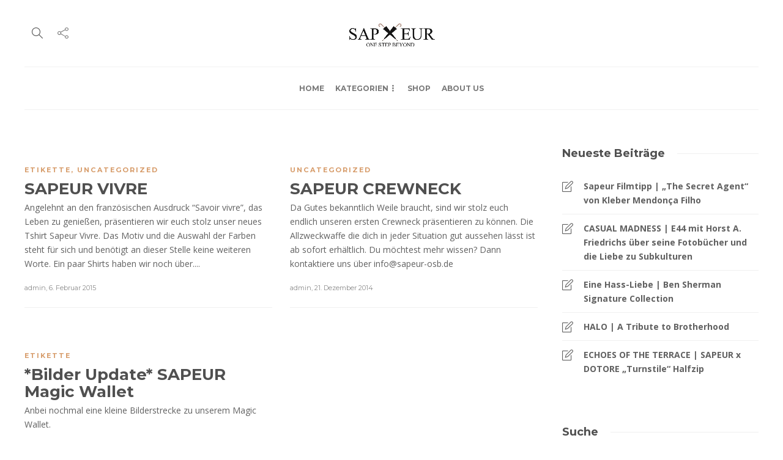

--- FILE ---
content_type: text/html; charset=UTF-8
request_url: https://sapeur-osb.de/author/admin/
body_size: 14529
content:
<!DOCTYPE html>
<html dir="ltr" lang="de" prefix="og: https://ogp.me/ns#">
<head>
<meta charset="UTF-8">
<meta name="viewport" content="width=device-width, initial-scale=1">
<title>admin | Sapeur - One Step Beyond </title>
<!-- All in One SEO 4.9.3 - aioseo.com -->
<meta name="robots" content="noindex, max-image-preview:large" />
<link rel="canonical" href="https://sapeur-osb.de/author/admin/" />
<meta name="generator" content="All in One SEO (AIOSEO) 4.9.3" />
<script type="application/ld+json" class="aioseo-schema">
{"@context":"https:\/\/schema.org","@graph":[{"@type":"BreadcrumbList","@id":"https:\/\/sapeur-osb.de\/author\/admin\/#breadcrumblist","itemListElement":[{"@type":"ListItem","@id":"https:\/\/sapeur-osb.de#listItem","position":1,"name":"Home","item":"https:\/\/sapeur-osb.de","nextItem":{"@type":"ListItem","@id":"https:\/\/sapeur-osb.de\/author\/admin\/#listItem","name":"admin"}},{"@type":"ListItem","@id":"https:\/\/sapeur-osb.de\/author\/admin\/#listItem","position":2,"name":"admin","previousItem":{"@type":"ListItem","@id":"https:\/\/sapeur-osb.de#listItem","name":"Home"}}]},{"@type":"Organization","@id":"https:\/\/sapeur-osb.de\/#organization","name":"Sapeur - One Step Beyond \u00a0\u00a0\u00a0\u00a0\u00a0\u00a0\u00a0\u00a0\u00a0\u00a0\u00a0\u00a0\u00a0\u00a0","url":"https:\/\/sapeur-osb.de\/"},{"@type":"Person","@id":"https:\/\/sapeur-osb.de\/author\/admin\/#author","url":"https:\/\/sapeur-osb.de\/author\/admin\/","name":"admin","image":{"@type":"ImageObject","@id":"https:\/\/sapeur-osb.de\/author\/admin\/#authorImage","url":"https:\/\/secure.gravatar.com\/avatar\/e63abad3dd704068651c95466952a967eff1a34e7f7c84e086f89d8dfb6ba24f?s=96&d=blank&r=g","width":96,"height":96,"caption":"admin"},"mainEntityOfPage":{"@id":"https:\/\/sapeur-osb.de\/author\/admin\/#profilepage"}},{"@type":"ProfilePage","@id":"https:\/\/sapeur-osb.de\/author\/admin\/#profilepage","url":"https:\/\/sapeur-osb.de\/author\/admin\/","name":"admin | Sapeur - One Step Beyond","inLanguage":"de-DE","isPartOf":{"@id":"https:\/\/sapeur-osb.de\/#website"},"breadcrumb":{"@id":"https:\/\/sapeur-osb.de\/author\/admin\/#breadcrumblist"},"dateCreated":"2014-04-15T12:43:32+01:00","mainEntity":{"@id":"https:\/\/sapeur-osb.de\/author\/admin\/#author"}},{"@type":"WebSite","@id":"https:\/\/sapeur-osb.de\/#website","url":"https:\/\/sapeur-osb.de\/","name":"Sapeur - One Step Beyond \u00a0\u00a0\u00a0\u00a0\u00a0\u00a0\u00a0\u00a0\u00a0\u00a0\u00a0\u00a0\u00a0\u00a0","inLanguage":"de-DE","publisher":{"@id":"https:\/\/sapeur-osb.de\/#organization"}}]}
</script>
<!-- All in One SEO -->
<link rel='dns-prefetch' href='//www.googletagmanager.com' />
<link rel="alternate" type="application/rss+xml" title="Sapeur - One Step Beyond                &raquo; Feed" href="https://sapeur-osb.de/feed/" />
<link rel="alternate" type="application/rss+xml" title="Sapeur - One Step Beyond                &raquo; Feed für Beiträge von admin" href="https://sapeur-osb.de/author/admin/feed/" />
<style id='wp-img-auto-sizes-contain-inline-css' type='text/css'>
img:is([sizes=auto i],[sizes^="auto," i]){contain-intrinsic-size:3000px 1500px}
/*# sourceURL=wp-img-auto-sizes-contain-inline-css */
</style>
<!-- <link rel='stylesheet' id='wp-block-library-css' href='https://sapeur-osb.de/wp-includes/css/dist/block-library/style.min.css?ver=6.9' type='text/css' media='all' /> -->
<link rel="stylesheet" type="text/css" href="//sapeur-osb.de/wp-content/cache/wpfc-minified/47kyu90/h998e.css" media="all"/>
<style id='classic-theme-styles-inline-css' type='text/css'>
/*! This file is auto-generated */
.wp-block-button__link{color:#fff;background-color:#32373c;border-radius:9999px;box-shadow:none;text-decoration:none;padding:calc(.667em + 2px) calc(1.333em + 2px);font-size:1.125em}.wp-block-file__button{background:#32373c;color:#fff;text-decoration:none}
/*# sourceURL=/wp-includes/css/classic-themes.min.css */
</style>
<!-- <link rel='stylesheet' id='aioseo/css/src/vue/standalone/blocks/table-of-contents/global.scss-css' href='https://sapeur-osb.de/wp-content/plugins/all-in-one-seo-pack/dist/Lite/assets/css/table-of-contents/global.e90f6d47.css?ver=4.9.3' type='text/css' media='all' /> -->
<link rel="stylesheet" type="text/css" href="//sapeur-osb.de/wp-content/cache/wpfc-minified/qt3vfd33/h998e.css" media="all"/>
<style id='global-styles-inline-css' type='text/css'>
:root{--wp--preset--aspect-ratio--square: 1;--wp--preset--aspect-ratio--4-3: 4/3;--wp--preset--aspect-ratio--3-4: 3/4;--wp--preset--aspect-ratio--3-2: 3/2;--wp--preset--aspect-ratio--2-3: 2/3;--wp--preset--aspect-ratio--16-9: 16/9;--wp--preset--aspect-ratio--9-16: 9/16;--wp--preset--color--black: #000000;--wp--preset--color--cyan-bluish-gray: #abb8c3;--wp--preset--color--white: #ffffff;--wp--preset--color--pale-pink: #f78da7;--wp--preset--color--vivid-red: #cf2e2e;--wp--preset--color--luminous-vivid-orange: #ff6900;--wp--preset--color--luminous-vivid-amber: #fcb900;--wp--preset--color--light-green-cyan: #7bdcb5;--wp--preset--color--vivid-green-cyan: #00d084;--wp--preset--color--pale-cyan-blue: #8ed1fc;--wp--preset--color--vivid-cyan-blue: #0693e3;--wp--preset--color--vivid-purple: #9b51e0;--wp--preset--gradient--vivid-cyan-blue-to-vivid-purple: linear-gradient(135deg,rgb(6,147,227) 0%,rgb(155,81,224) 100%);--wp--preset--gradient--light-green-cyan-to-vivid-green-cyan: linear-gradient(135deg,rgb(122,220,180) 0%,rgb(0,208,130) 100%);--wp--preset--gradient--luminous-vivid-amber-to-luminous-vivid-orange: linear-gradient(135deg,rgb(252,185,0) 0%,rgb(255,105,0) 100%);--wp--preset--gradient--luminous-vivid-orange-to-vivid-red: linear-gradient(135deg,rgb(255,105,0) 0%,rgb(207,46,46) 100%);--wp--preset--gradient--very-light-gray-to-cyan-bluish-gray: linear-gradient(135deg,rgb(238,238,238) 0%,rgb(169,184,195) 100%);--wp--preset--gradient--cool-to-warm-spectrum: linear-gradient(135deg,rgb(74,234,220) 0%,rgb(151,120,209) 20%,rgb(207,42,186) 40%,rgb(238,44,130) 60%,rgb(251,105,98) 80%,rgb(254,248,76) 100%);--wp--preset--gradient--blush-light-purple: linear-gradient(135deg,rgb(255,206,236) 0%,rgb(152,150,240) 100%);--wp--preset--gradient--blush-bordeaux: linear-gradient(135deg,rgb(254,205,165) 0%,rgb(254,45,45) 50%,rgb(107,0,62) 100%);--wp--preset--gradient--luminous-dusk: linear-gradient(135deg,rgb(255,203,112) 0%,rgb(199,81,192) 50%,rgb(65,88,208) 100%);--wp--preset--gradient--pale-ocean: linear-gradient(135deg,rgb(255,245,203) 0%,rgb(182,227,212) 50%,rgb(51,167,181) 100%);--wp--preset--gradient--electric-grass: linear-gradient(135deg,rgb(202,248,128) 0%,rgb(113,206,126) 100%);--wp--preset--gradient--midnight: linear-gradient(135deg,rgb(2,3,129) 0%,rgb(40,116,252) 100%);--wp--preset--font-size--small: 13px;--wp--preset--font-size--medium: 20px;--wp--preset--font-size--large: 36px;--wp--preset--font-size--x-large: 42px;--wp--preset--spacing--20: 0.44rem;--wp--preset--spacing--30: 0.67rem;--wp--preset--spacing--40: 1rem;--wp--preset--spacing--50: 1.5rem;--wp--preset--spacing--60: 2.25rem;--wp--preset--spacing--70: 3.38rem;--wp--preset--spacing--80: 5.06rem;--wp--preset--shadow--natural: 6px 6px 9px rgba(0, 0, 0, 0.2);--wp--preset--shadow--deep: 12px 12px 50px rgba(0, 0, 0, 0.4);--wp--preset--shadow--sharp: 6px 6px 0px rgba(0, 0, 0, 0.2);--wp--preset--shadow--outlined: 6px 6px 0px -3px rgb(255, 255, 255), 6px 6px rgb(0, 0, 0);--wp--preset--shadow--crisp: 6px 6px 0px rgb(0, 0, 0);}:where(.is-layout-flex){gap: 0.5em;}:where(.is-layout-grid){gap: 0.5em;}body .is-layout-flex{display: flex;}.is-layout-flex{flex-wrap: wrap;align-items: center;}.is-layout-flex > :is(*, div){margin: 0;}body .is-layout-grid{display: grid;}.is-layout-grid > :is(*, div){margin: 0;}:where(.wp-block-columns.is-layout-flex){gap: 2em;}:where(.wp-block-columns.is-layout-grid){gap: 2em;}:where(.wp-block-post-template.is-layout-flex){gap: 1.25em;}:where(.wp-block-post-template.is-layout-grid){gap: 1.25em;}.has-black-color{color: var(--wp--preset--color--black) !important;}.has-cyan-bluish-gray-color{color: var(--wp--preset--color--cyan-bluish-gray) !important;}.has-white-color{color: var(--wp--preset--color--white) !important;}.has-pale-pink-color{color: var(--wp--preset--color--pale-pink) !important;}.has-vivid-red-color{color: var(--wp--preset--color--vivid-red) !important;}.has-luminous-vivid-orange-color{color: var(--wp--preset--color--luminous-vivid-orange) !important;}.has-luminous-vivid-amber-color{color: var(--wp--preset--color--luminous-vivid-amber) !important;}.has-light-green-cyan-color{color: var(--wp--preset--color--light-green-cyan) !important;}.has-vivid-green-cyan-color{color: var(--wp--preset--color--vivid-green-cyan) !important;}.has-pale-cyan-blue-color{color: var(--wp--preset--color--pale-cyan-blue) !important;}.has-vivid-cyan-blue-color{color: var(--wp--preset--color--vivid-cyan-blue) !important;}.has-vivid-purple-color{color: var(--wp--preset--color--vivid-purple) !important;}.has-black-background-color{background-color: var(--wp--preset--color--black) !important;}.has-cyan-bluish-gray-background-color{background-color: var(--wp--preset--color--cyan-bluish-gray) !important;}.has-white-background-color{background-color: var(--wp--preset--color--white) !important;}.has-pale-pink-background-color{background-color: var(--wp--preset--color--pale-pink) !important;}.has-vivid-red-background-color{background-color: var(--wp--preset--color--vivid-red) !important;}.has-luminous-vivid-orange-background-color{background-color: var(--wp--preset--color--luminous-vivid-orange) !important;}.has-luminous-vivid-amber-background-color{background-color: var(--wp--preset--color--luminous-vivid-amber) !important;}.has-light-green-cyan-background-color{background-color: var(--wp--preset--color--light-green-cyan) !important;}.has-vivid-green-cyan-background-color{background-color: var(--wp--preset--color--vivid-green-cyan) !important;}.has-pale-cyan-blue-background-color{background-color: var(--wp--preset--color--pale-cyan-blue) !important;}.has-vivid-cyan-blue-background-color{background-color: var(--wp--preset--color--vivid-cyan-blue) !important;}.has-vivid-purple-background-color{background-color: var(--wp--preset--color--vivid-purple) !important;}.has-black-border-color{border-color: var(--wp--preset--color--black) !important;}.has-cyan-bluish-gray-border-color{border-color: var(--wp--preset--color--cyan-bluish-gray) !important;}.has-white-border-color{border-color: var(--wp--preset--color--white) !important;}.has-pale-pink-border-color{border-color: var(--wp--preset--color--pale-pink) !important;}.has-vivid-red-border-color{border-color: var(--wp--preset--color--vivid-red) !important;}.has-luminous-vivid-orange-border-color{border-color: var(--wp--preset--color--luminous-vivid-orange) !important;}.has-luminous-vivid-amber-border-color{border-color: var(--wp--preset--color--luminous-vivid-amber) !important;}.has-light-green-cyan-border-color{border-color: var(--wp--preset--color--light-green-cyan) !important;}.has-vivid-green-cyan-border-color{border-color: var(--wp--preset--color--vivid-green-cyan) !important;}.has-pale-cyan-blue-border-color{border-color: var(--wp--preset--color--pale-cyan-blue) !important;}.has-vivid-cyan-blue-border-color{border-color: var(--wp--preset--color--vivid-cyan-blue) !important;}.has-vivid-purple-border-color{border-color: var(--wp--preset--color--vivid-purple) !important;}.has-vivid-cyan-blue-to-vivid-purple-gradient-background{background: var(--wp--preset--gradient--vivid-cyan-blue-to-vivid-purple) !important;}.has-light-green-cyan-to-vivid-green-cyan-gradient-background{background: var(--wp--preset--gradient--light-green-cyan-to-vivid-green-cyan) !important;}.has-luminous-vivid-amber-to-luminous-vivid-orange-gradient-background{background: var(--wp--preset--gradient--luminous-vivid-amber-to-luminous-vivid-orange) !important;}.has-luminous-vivid-orange-to-vivid-red-gradient-background{background: var(--wp--preset--gradient--luminous-vivid-orange-to-vivid-red) !important;}.has-very-light-gray-to-cyan-bluish-gray-gradient-background{background: var(--wp--preset--gradient--very-light-gray-to-cyan-bluish-gray) !important;}.has-cool-to-warm-spectrum-gradient-background{background: var(--wp--preset--gradient--cool-to-warm-spectrum) !important;}.has-blush-light-purple-gradient-background{background: var(--wp--preset--gradient--blush-light-purple) !important;}.has-blush-bordeaux-gradient-background{background: var(--wp--preset--gradient--blush-bordeaux) !important;}.has-luminous-dusk-gradient-background{background: var(--wp--preset--gradient--luminous-dusk) !important;}.has-pale-ocean-gradient-background{background: var(--wp--preset--gradient--pale-ocean) !important;}.has-electric-grass-gradient-background{background: var(--wp--preset--gradient--electric-grass) !important;}.has-midnight-gradient-background{background: var(--wp--preset--gradient--midnight) !important;}.has-small-font-size{font-size: var(--wp--preset--font-size--small) !important;}.has-medium-font-size{font-size: var(--wp--preset--font-size--medium) !important;}.has-large-font-size{font-size: var(--wp--preset--font-size--large) !important;}.has-x-large-font-size{font-size: var(--wp--preset--font-size--x-large) !important;}
:where(.wp-block-post-template.is-layout-flex){gap: 1.25em;}:where(.wp-block-post-template.is-layout-grid){gap: 1.25em;}
:where(.wp-block-term-template.is-layout-flex){gap: 1.25em;}:where(.wp-block-term-template.is-layout-grid){gap: 1.25em;}
:where(.wp-block-columns.is-layout-flex){gap: 2em;}:where(.wp-block-columns.is-layout-grid){gap: 2em;}
:root :where(.wp-block-pullquote){font-size: 1.5em;line-height: 1.6;}
/*# sourceURL=global-styles-inline-css */
</style>
<!-- <link rel='stylesheet' id='contact-form-7-css' href='https://sapeur-osb.de/wp-content/plugins/contact-form-7/includes/css/styles.css?ver=6.1.4' type='text/css' media='all' /> -->
<!-- <link rel='stylesheet' id='borlabs-cookie-css' href='https://sapeur-osb.de/wp-content/plugins/borlabs-cookie/css/borlabs-cookie.css?ver=1.9.9-1' type='text/css' media='all' /> -->
<link rel="stylesheet" type="text/css" href="//sapeur-osb.de/wp-content/cache/wpfc-minified/1ekkpkxj/h998e.css" media="all"/>
<style id='borlabs-cookie-inline-css' type='text/css'>
[data-borlabs-cookie-wrap] [data-borlabs-cookie] {background:#f9f9f9 !important; color:#606569 !important;}
[data-borlabs-cookie-wrap] [data-borlabs-cookie] p {color:#606569 !important;}
[data-borlabs-cookie-wrap] [data-borlabs-cookie] p a {color:#288fe9 !important;}
[data-borlabs-cookie-wrap] [data-borlabs-cookie] p.borlabsCookieSubHeadline {background:#eeeeee !important;}
[data-borlabs-cookie-wrap] [data-borlabs-cookie] p.borlabsCookieSuccess {color:#5eb930 !important;}
[data-borlabs-cookie-wrap] [data-borlabs-cookie] [data-borlabs-selection] ul {border-top: 1px solid #f2f2f2 !important; border-left: 1px solid #f2f2f2 !important; border-right: 1px solid #f2f2f2 !important;}
[data-borlabs-cookie-wrap] [data-borlabs-cookie] [data-borlabs-selection] ul li.cookieOption1 {background:#ffffff !important; border-bottom: 1px solid #f2f2f2 !important; color:#606569 !important;}
[data-borlabs-cookie-wrap] [data-borlabs-cookie] [data-borlabs-selection] ul li.cookieOption1:hover {background-color:#288fe9 !important; color:#ffffff !important;}
[data-borlabs-cookie-wrap] [data-borlabs-cookie] [data-borlabs-selection] ul li.cookieOption2 {background:#ffffff !important; border-bottom: 1px solid #f2f2f2 !important; color:#606569 !important;}
[data-borlabs-cookie-wrap] [data-borlabs-cookie] [data-borlabs-selection] ul li.cookieOption2:hover {background-color:#288fe9 !important; color:#ffffff !important;}
[data-borlabs-cookie-wrap] [data-borlabs-cookie] [data-borlabs-selection] ul li.cookieOption3 {background:#ffffff !important; border-bottom: 1px solid #f2f2f2 !important; color:#606569 !important;}
[data-borlabs-cookie-wrap] [data-borlabs-cookie] [data-borlabs-selection] ul li.cookieOption3:hover {background-color:#288fe9 !important; color:#ffffff !important;}
[data-borlabs-cookie-wrap] [data-borlabs-cookie] [data-borlabs-help] a {color:#288fe9 !important;}
.borlabs-cookie-bct-default, [data-borlabs-cookie-opt-out] {background:#efefef !important; color: #666666 !important;}
.borlabs-cookie-bct-default p, [data-borlabs-cookie-opt-out] p {color: #666666 !important;}
.borlabs-cookie-bct-default a[role="button"], [data-borlabs-cookie-opt-out] a[role="button"] {background:#288fe9 !important; color: #ffffff !important;}
.borlabs-cookie-bct-default a[role="button"]:hover, [data-borlabs-cookie-opt-out] a[role="button"]:hover {background:#2875e9 !important; color: #ffffff !important;}
[data-borlabs-cookie-opt-out] [data-borlabs-cookie-opt-out-success] {color: #5eb930 !important;}
/*# sourceURL=borlabs-cookie-inline-css */
</style>
<!-- <link rel='stylesheet' id='bootstrap-css' href='https://sapeur-osb.de/wp-content/themes/gillion/css/plugins/bootstrap.min.css?ver=3.3.4' type='text/css' media='all' /> -->
<!-- <link rel='stylesheet' id='font-awesome-css' href='https://sapeur-osb.de/wp-content/plugins/elementor/assets/lib/font-awesome/css/font-awesome.min.css?ver=4.7.0' type='text/css' media='all' /> -->
<!-- <link rel='stylesheet' id='gillion-plugins-css' href='https://sapeur-osb.de/wp-content/themes/gillion/css/plugins.css?ver=6.9' type='text/css' media='all' /> -->
<!-- <link rel='stylesheet' id='gillion-styles-css' href='https://sapeur-osb.de/wp-content/themes/gillion/style.css?ver=6.9' type='text/css' media='all' /> -->
<!-- <link rel='stylesheet' id='gillion-responsive-css' href='https://sapeur-osb.de/wp-content/themes/gillion/css/responsive.css?ver=6.9' type='text/css' media='all' /> -->
<link rel="stylesheet" type="text/css" href="//sapeur-osb.de/wp-content/cache/wpfc-minified/kb398rn6/h998e.css" media="all"/>
<style id='gillion-responsive-inline-css' type='text/css'>
@media (min-width: 1250px) {.container { max-width: 1200px!important;min-width: 1200px!important; width: 1200px!important;}/* Elementor Page Builder */.elementor-section-boxed.elementor-top-section > .elementor-container { width: 1200px;min-width: auto;max-width: 100%; }.elementor-section-boxed.elementor-top-section > .elementor-container .elementor-section > .elementor-container {width: 100%;}} 
.homepage-start #wrapper { /* Location of the image */ background-image: url(/wp-content/uploads/2020/04/Sapeur_Background_2.jpg); /* Background image is centered vertically and horizontally at all times */ background-position: center center; /* Background image doesn't tile */ background-repeat: no-repeat; /* Background image is fixed in the viewport so that it doesn't move when the content's height is greater than the image's height */ background-attachment: fixed; /* This is what makes the background image rescale based on the container's size */ background-size: cover; /* Set a background color that will be displayed while the background image is loading */ background-color: #464646;}.bc-text { z-index: 10000;}.sh-load-more { background-color: #fff;}
/*# sourceURL=gillion-responsive-inline-css */
</style>
<!-- <link rel='stylesheet' id='gillion-theme-settings-css' href='https://sapeur-osb.de/wp-content/uploads/gillion-dynamic-styles.css?ver=46110981' type='text/css' media='all' /> -->
<!-- <link rel='stylesheet' id='plyr-css' href='https://sapeur-osb.de/wp-content/themes/gillion/css/plugins/plyr.css?ver=6.9' type='text/css' media='all' /> -->
<!-- <link rel='stylesheet' id='gillion-default-fonts-css' href='https://sapeur-osb.de/wp-content/uploads/fonts/fb15dc108014b73606b6cf46c0051f6a/font.css?v=1669233662' type='text/css' media='all' /> -->
<link rel="stylesheet" type="text/css" href="//sapeur-osb.de/wp-content/cache/wpfc-minified/es9bvc4k/h998e.css" media="all"/>
<link rel="preload" as="style" href="https://sapeur-osb.de/wp-content/uploads/fonts/39a5b78b00f315b3df8e75aea66a46eb/font.css?v=1669233836" /><!-- <link rel="stylesheet" href="https://sapeur-osb.de/wp-content/uploads/fonts/39a5b78b00f315b3df8e75aea66a46eb/font.css?v=1669233836" media="print" onload="this.media='all'"> -->
<link rel="stylesheet" type="text/css" href="//sapeur-osb.de/wp-content/cache/wpfc-minified/5gvxncq/h998e.css" media="print"/><noscript><link rel="stylesheet" href="https://sapeur-osb.de/wp-content/uploads/fonts/39a5b78b00f315b3df8e75aea66a46eb/font.css?v=1669233836" /></noscript><script src='//sapeur-osb.de/wp-content/cache/wpfc-minified/jy0i1ltt/h998e.js' type="text/javascript"></script>
<!-- <script type="text/javascript" src="https://sapeur-osb.de/wp-includes/js/jquery/jquery.min.js?ver=3.7.1" id="jquery-core-js"></script> -->
<!-- <script type="text/javascript" src="https://sapeur-osb.de/wp-includes/js/jquery/jquery-migrate.min.js?ver=3.4.1" id="jquery-migrate-js"></script> -->
<!-- <script type="text/javascript" src="https://sapeur-osb.de/wp-content/themes/gillion/js/plugins.js?ver=6.9" id="gillion-plugins-js"></script> -->
<script type="text/javascript" id="gillion-scripts-js-extra">
/* <![CDATA[ */
var gillion_loadmore_posts = {"ajax_url":"https://sapeur-osb.de/wp-admin/admin-ajax.php"};
var gillion = {"siteurl":"https://sapeur-osb.de/","loggedin":"","page_loader":"0","notice":"","header_animation_dropdown_delay":"1000","header_animation_dropdown":"linear","header_animation_dropdown_speed":"300","lightbox_opacity":"0.88","lightbox_transition":"elastic","page_numbers_prev":"Previous","page_numbers_next":"Next","rtl_support":"","footer_parallax":"","social_share":"{\"email\":\"1\",\"facebook\":\"1\"}","text_show_all":"Show All","single_post_slider_parallax":"1"};
//# sourceURL=gillion-scripts-js-extra
/* ]]> */
</script>
<script src='//sapeur-osb.de/wp-content/cache/wpfc-minified/14q5omzv/h998e.js' type="text/javascript"></script>
<!-- <script type="text/javascript" src="https://sapeur-osb.de/wp-content/themes/gillion/js/scripts.js?ver=6.9" id="gillion-scripts-js"></script> -->
<!-- <script type="text/javascript" src="https://sapeur-osb.de/wp-content/themes/gillion/js/plugins/plyr.min.js?ver=6.9" id="plyr-js"></script> -->
<!-- Google Tag (gtac.js) durch Site-Kit hinzugefügt -->
<!-- Von Site Kit hinzugefügtes Google-Analytics-Snippet -->
<script type="text/javascript" src="https://www.googletagmanager.com/gtag/js?id=GT-KDD83RX" id="google_gtagjs-js" async></script>
<script type="text/javascript" id="google_gtagjs-js-after">
/* <![CDATA[ */
window.dataLayer = window.dataLayer || [];function gtag(){dataLayer.push(arguments);}
gtag("set","linker",{"domains":["sapeur-osb.de"]});
gtag("js", new Date());
gtag("set", "developer_id.dZTNiMT", true);
gtag("config", "GT-KDD83RX");
//# sourceURL=google_gtagjs-js-after
/* ]]> */
</script>
<script></script><link rel="https://api.w.org/" href="https://sapeur-osb.de/wp-json/" /><link rel="alternate" title="JSON" type="application/json" href="https://sapeur-osb.de/wp-json/wp/v2/users/1" /><link rel="EditURI" type="application/rsd+xml" title="RSD" href="https://sapeur-osb.de/xmlrpc.php?rsd" />
<meta name="generator" content="WordPress 6.9" />
<meta name="generator" content="Redux 4.5.10" /><meta name="generator" content="Site Kit by Google 1.170.0" /><meta name="generator" content="Elementor 3.34.2; features: additional_custom_breakpoints; settings: css_print_method-external, google_font-enabled, font_display-auto">
<style>
.e-con.e-parent:nth-of-type(n+4):not(.e-lazyloaded):not(.e-no-lazyload),
.e-con.e-parent:nth-of-type(n+4):not(.e-lazyloaded):not(.e-no-lazyload) * {
background-image: none !important;
}
@media screen and (max-height: 1024px) {
.e-con.e-parent:nth-of-type(n+3):not(.e-lazyloaded):not(.e-no-lazyload),
.e-con.e-parent:nth-of-type(n+3):not(.e-lazyloaded):not(.e-no-lazyload) * {
background-image: none !important;
}
}
@media screen and (max-height: 640px) {
.e-con.e-parent:nth-of-type(n+2):not(.e-lazyloaded):not(.e-no-lazyload),
.e-con.e-parent:nth-of-type(n+2):not(.e-lazyloaded):not(.e-no-lazyload) * {
background-image: none !important;
}
}
</style>
<meta name="generator" content="Powered by WPBakery Page Builder - drag and drop page builder for WordPress."/>
<meta name="generator" content="Powered by Slider Revolution 6.7.35 - responsive, Mobile-Friendly Slider Plugin for WordPress with comfortable drag and drop interface." />
<link rel="icon" href="https://sapeur-osb.de/wp-content/uploads/2020/03/cropped-apple-icon-precomposed-80x80.png" sizes="32x32" />
<link rel="icon" href="https://sapeur-osb.de/wp-content/uploads/2020/03/cropped-apple-icon-precomposed-220x220.png" sizes="192x192" />
<link rel="apple-touch-icon" href="https://sapeur-osb.de/wp-content/uploads/2020/03/cropped-apple-icon-precomposed-220x220.png" />
<meta name="msapplication-TileImage" content="https://sapeur-osb.de/wp-content/uploads/2020/03/cropped-apple-icon-precomposed-300x300.png" />
<script>function setREVStartSize(e){
//window.requestAnimationFrame(function() {
window.RSIW = window.RSIW===undefined ? window.innerWidth : window.RSIW;
window.RSIH = window.RSIH===undefined ? window.innerHeight : window.RSIH;
try {
var pw = document.getElementById(e.c).parentNode.offsetWidth,
newh;
pw = pw===0 || isNaN(pw) || (e.l=="fullwidth" || e.layout=="fullwidth") ? window.RSIW : pw;
e.tabw = e.tabw===undefined ? 0 : parseInt(e.tabw);
e.thumbw = e.thumbw===undefined ? 0 : parseInt(e.thumbw);
e.tabh = e.tabh===undefined ? 0 : parseInt(e.tabh);
e.thumbh = e.thumbh===undefined ? 0 : parseInt(e.thumbh);
e.tabhide = e.tabhide===undefined ? 0 : parseInt(e.tabhide);
e.thumbhide = e.thumbhide===undefined ? 0 : parseInt(e.thumbhide);
e.mh = e.mh===undefined || e.mh=="" || e.mh==="auto" ? 0 : parseInt(e.mh,0);
if(e.layout==="fullscreen" || e.l==="fullscreen")
newh = Math.max(e.mh,window.RSIH);
else{
e.gw = Array.isArray(e.gw) ? e.gw : [e.gw];
for (var i in e.rl) if (e.gw[i]===undefined || e.gw[i]===0) e.gw[i] = e.gw[i-1];
e.gh = e.el===undefined || e.el==="" || (Array.isArray(e.el) && e.el.length==0)? e.gh : e.el;
e.gh = Array.isArray(e.gh) ? e.gh : [e.gh];
for (var i in e.rl) if (e.gh[i]===undefined || e.gh[i]===0) e.gh[i] = e.gh[i-1];
var nl = new Array(e.rl.length),
ix = 0,
sl;
e.tabw = e.tabhide>=pw ? 0 : e.tabw;
e.thumbw = e.thumbhide>=pw ? 0 : e.thumbw;
e.tabh = e.tabhide>=pw ? 0 : e.tabh;
e.thumbh = e.thumbhide>=pw ? 0 : e.thumbh;
for (var i in e.rl) nl[i] = e.rl[i]<window.RSIW ? 0 : e.rl[i];
sl = nl[0];
for (var i in nl) if (sl>nl[i] && nl[i]>0) { sl = nl[i]; ix=i;}
var m = pw>(e.gw[ix]+e.tabw+e.thumbw) ? 1 : (pw-(e.tabw+e.thumbw)) / (e.gw[ix]);
newh =  (e.gh[ix] * m) + (e.tabh + e.thumbh);
}
var el = document.getElementById(e.c);
if (el!==null && el) el.style.height = newh+"px";
el = document.getElementById(e.c+"_wrapper");
if (el!==null && el) {
el.style.height = newh+"px";
el.style.display = "block";
}
} catch(e){
console.log("Failure at Presize of Slider:" + e)
}
//});
};</script>
<noscript><style> .wpb_animate_when_almost_visible { opacity: 1; }</style></noscript></head>
<body class="archive author author-admin author-1 wp-theme-gillion sh-body-header-sticky sh-title-style1 sh-section-tabs-style1 sh-carousel-style1 sh-carousel-position-title sh-post-categories-style1 sh-review-style1 sh-meta-order-bottom sh-instagram-widget-columns2 sh-categories-position-title sh-media-icon-style1 sh-wc-labels-off wpb-js-composer js-comp-ver-8.5 vc_responsive elementor-default elementor-kit-22520" >
<div class="sh-header-side">
<div id="posts_slider-3" class="widget_facebook widget-item widget_posts_slider">
<div class="widget-slide-arrows-container not-slider">
<div class="sh-widget-title-styling"><h5 class="widget-title">Trending News</h5></div>                			<div class="widget-slide-arrows sh-carousel-buttons-styling"></div>
</div>
</div>	</div>
<div class="sh-header-side-overlay"></div>
<div id="page-container" class="">
<header class="primary-mobile">
<div id="header-mobile" class="sh-header-mobile">
<div class="sh-header-mobile-navigation">
<div class="container">
<div class="sh-table sh-header-mobile-table">
<div class="sh-table-cell">
<nav id="header-navigation-mobile" class="header-standard-position sh-header-mobile-navigation-left">
<div class="sh-nav-container">
<ul class="sh-nav">
<li>
<div class="sh-hamburger-menu sh-nav-dropdown">
<span></span>
<span></span>
<span></span>
<span></span>
</div>
</li>
</ul>
</div>
</nav>
</div>
<div class="sh-table-cell sh-header-logo-container">
<div class="header-logo">
<a href="https://sapeur-osb.de/" class="header-logo-container sh-table-small">
<div class="sh-table-cell">
<img class="sh-standard-logo" src="https://sapeur-osb.de/wp-content/uploads/2020/01/CLAIM.jpg" alt="Sapeur - One Step Beyond               " height=&quot;50&quot; />
<img class="sh-sticky-logo" src="https://sapeur-osb.de/wp-content/uploads/2020/01/CLAIM.jpg" alt="Sapeur - One Step Beyond               " height=&quot;50&quot; />
<img class="sh-light-logo" src="https://sapeur-osb.de/wp-content/uploads/2020/01/CLAIM.jpg" alt="Sapeur - One Step Beyond               " height=&quot;50&quot; />
</div>
</a>
</div>
</div>
<div class="sh-table-cell">
<nav class="header-standard-position sh-header-mobile-navigation-right">
<div class="sh-nav-container">
<ul class="sh-nav">
</ul>
</div>
</nav>
</div>
</div>
</div>
</div>
<nav class="sh-header-mobile-dropdown">
<div class="container sh-nav-container">
<ul class="sh-nav-mobile"></ul>
</div>
<div class="container sh-nav-container">
<div class="header-mobile-social-media">
<a href="https://www.facebook.com/sapeur.osb/"  target = "_blank"  class="social-media-facebook">
<i class="fa fa-facebook"></i>
</a><a href="https://www.instagram.com/sapeurosb/"  target = "_blank"  class="social-media-instagram">
<i class="fa fa-instagram"></i>
</a><div class="sh-clear"></div>				</div>
</div>
<div class="header-mobile-search">
<div class="container sh-nav-container">
<form role="search" method="get" class="header-mobile-form" action="https://sapeur-osb.de/">
<input class="header-mobile-form-input" type="text" placeholder="Search here.." value="" name="s" required />
<button type="submit" class="header-mobile-form-submit">
<i class="icon-magnifier"></i>
</button>
</form>
</div>
</div>
</nav>
</div>
</header>
<header class="primary-desktop">
<div class="sh-header-height sh-header-4">
<div class="sh-header-middle">
<div class="container sh-header-additional">
<div class="sh-table">
<div class="sh-table-cell sh-header-meta1-container">
<nav class="header-standard-position">
<div class="sh-nav-container">
<ul class="sh-nav">
<li class="menu-item sh-nav-search sh-nav-special">
<a href="#"><i class="icon icon-magnifier"></i></a>
</li>								
<li class="menu-item menu-item-has-children sh-nav-share sh-nav-special">
<a href="#">
<div>
<i class="icon icon-share"></i>
</div>
</a>
<ul class="sub-menu sh-nav-share-ul">
<li class="sh-share-item sh-share-item-facebook menu-item">
<a href="https://www.facebook.com/sapeur.osb/"  target = "_blank" >
<i class="fa fa-facebook"></i>
</a>
</li><li class="sh-share-item sh-share-item-instagram menu-item">
<a href="https://www.instagram.com/sapeurosb/"  target = "_blank" >
<i class="fa fa-instagram"></i>
</a>
</li>
</ul>
</li>
</ul>
</div>
</nav>
</div>
<div class="sh-table-cell sh-header-logo-container">
<nav class="header-standard-position">
<div class="sh-nav-container">
<ul class="sh-nav sh-nav-left">
<li>
<div class="header-logo">
<a href="https://sapeur-osb.de/" class="header-logo-container sh-table-small">
<div class="sh-table-cell">
<img class="sh-standard-logo" src="https://sapeur-osb.de/wp-content/uploads/2020/01/CLAIM.jpg" alt="Sapeur - One Step Beyond               " height=&quot;50&quot; />
<img class="sh-sticky-logo" src="https://sapeur-osb.de/wp-content/uploads/2020/01/CLAIM.jpg" alt="Sapeur - One Step Beyond               " height=&quot;50&quot; />
<img class="sh-light-logo" src="https://sapeur-osb.de/wp-content/uploads/2020/01/CLAIM.jpg" alt="Sapeur - One Step Beyond               " height=&quot;50&quot; />
</div>
</a>
</div>
</li>
</ul>
</div>
</nav>
</div>
<div class="sh-table-cell sh-header-meta2-container">
<nav class="header-standard-position">
<div class="sh-nav-container">
<ul class="sh-nav">
</ul>
</div>
</nav>
</div>
</div>
</div>
</div>
<div class="sh-header sh-header-4 sh-sticky-header">
<div class="container sh-header-standard">
<nav id="header-navigation" class="header-standard-position">
<div class="sh-nav-container"><ul id="menu-header-navigation" class="sh-nav"><li id="menu-item-18505" class="menu-item menu-item-type-post_type menu-item-object-page menu-item-home menu-item-18505"><a href = "https://sapeur-osb.de/">HOME</a></li><li id="menu-item-18591" class="menu-item menu-item-type-custom menu-item-object-custom menu-item-has-children menu-item-18591"><a href = "#">KATEGORIEN</a><ul class="sub-menu"><li id="menu-item-18592" class="menu-item menu-item-type-taxonomy menu-item-object-category menu-item-18592"><a href = "https://sapeur-osb.de/category/etikette/">Etikette</a></li><li id="menu-item-18593" class="menu-item menu-item-type-taxonomy menu-item-object-category menu-item-18593"><a href = "https://sapeur-osb.de/category/kultur/">Kultur</a></li><li id="menu-item-18594" class="menu-item menu-item-type-taxonomy menu-item-object-category menu-item-18594"><a href = "https://sapeur-osb.de/category/tanzbar/">Tanzbar</a></li><li id="menu-item-18595" class="menu-item menu-item-type-taxonomy menu-item-object-category menu-item-18595"><a href = "https://sapeur-osb.de/category/interviews/">Interviews</a></li><li id="menu-item-18596" class="menu-item menu-item-type-taxonomy menu-item-object-category menu-item-18596"><a href = "https://sapeur-osb.de/category/over-land-sea/">Over Land &#038; Sea</a></li></ul></li><li id="menu-item-18574" class="menu-item menu-item-type-custom menu-item-object-custom menu-item-18574"><a href = "http://www.sapeur-osb-shop.de/">SHOP</a></li><li id="menu-item-18599" class="menu-item menu-item-type-post_type menu-item-object-page menu-item-18599"><a href = "https://sapeur-osb.de/about-us/">ABOUT US</a></li></ul></div>							</nav>
</div>
<div class="sh-header-search-side">
<div class="sh-header-search-side-container">
<form method="get" class="sh-header-search-form" action="https://sapeur-osb.de/">
<input type="text" value="" name="s" class="sh-header-search-side-input" placeholder="Enter a keyword to search..." />
<div class="sh-header-search-side-close">
<i class="ti-close"></i>
</div>
<div class="sh-header-search-side-icon">
<i class="ti-search"></i>
</div>
</form>
</div>
</div>
</div>
</div>
</header>
<div id="wrapper" class="layout-default">
<div class="content-container sh-page-layout-default">
<div class="container entry-content">
<div id="content-wrapper" class="content-wrapper-with-sidebar">
<div id="content" class="content-with-sidebar-right">
<div class="sh-group blog-list blog-style-masonry masonry-shadow">
<article id="post-2904" class="post-item post-2904 post type-post status-publish format-standard hentry category-etikette category-uncategorized">
<div class="post-container">
<div class="post-content-container">
<div class="post-categories-container">
<div class="post-categories"><a href="https://sapeur-osb.de/category/etikette/">Etikette</a>, <a href="https://sapeur-osb.de/category/uncategorized/">Uncategorized</a></div>
</div>
<a href="https://sapeur-osb.de/2015/02/sapeur-vivre/" class="post-title">
<h2>												SAPEUR VIVRE					</h2>				</a>
<div class="post-content">
Angelehnt an den französischen Ausdruck &#8220;Savoir vivre&#8221;, das Leben zu genießen, präsentieren wir euch stolz unser neues Tshirt Sapeur Vivre. Das Motiv und die Auswahl der Farben steht für sich und benötigt an dieser Stelle keine weiteren Worte. Ein paar Shirts haben wir noch über....        </div>
<div class="post-meta">
<div class="post-meta-content">
<span class="post-auhor-date">
<span>
<a href="https://sapeur-osb.de/author/admin/" class="post-author">admin</a></span>,
<a href="https://sapeur-osb.de/2015/02/sapeur-vivre/" class="post-date">
6. Februar 2015                                            </a>
</span>
<span class="placeholder-post-read-later"></span>
</div>
</div>
</div>
</div>
</article>
<article id="post-2510" class="post-item post-2510 post type-post status-publish format-standard hentry category-uncategorized">
<div class="post-container">
<div class="post-content-container">
<div class="post-categories-container">
<div class="post-categories"><a href="https://sapeur-osb.de/category/uncategorized/">Uncategorized</a></div>
</div>
<a href="https://sapeur-osb.de/2014/12/sapeur-crewneck/" class="post-title">
<h2>												SAPEUR CREWNECK					</h2>				</a>
<div class="post-content">
Da Gutes bekanntlich Weile braucht, sind wir stolz euch endlich unseren ersten Crewneck präsentieren zu können. Die Allzweckwaffe die dich in jeder Situation gut aussehen lässt ist ab sofort erhältlich. Du möchtest mehr wissen? Dann kontaktiere uns über info@sapeur-osb.de        </div>
<div class="post-meta">
<div class="post-meta-content">
<span class="post-auhor-date">
<span>
<a href="https://sapeur-osb.de/author/admin/" class="post-author">admin</a></span>,
<a href="https://sapeur-osb.de/2014/12/sapeur-crewneck/" class="post-date">
21. Dezember 2014                                            </a>
</span>
<span class="placeholder-post-read-later"></span>
</div>
</div>
</div>
</div>
</article>
<article id="post-2016" class="post-item post-2016 post type-post status-publish format-standard hentry category-etikette">
<div class="post-container">
<div class="post-content-container">
<div class="post-categories-container">
<div class="post-categories"><a href="https://sapeur-osb.de/category/etikette/">Etikette</a></div>
</div>
<a href="https://sapeur-osb.de/2014/10/bilder-update-sapeur-magic-wallet/" class="post-title">
<h2>												*Bilder Update* SAPEUR Magic Wallet					</h2>				</a>
<div class="post-content">
Anbei nochmal eine kleine Bilderstrecke zu unserem Magic Wallet.          </div>
<div class="post-meta">
<div class="post-meta-content">
<span class="post-auhor-date">
<span>
<a href="https://sapeur-osb.de/author/admin/" class="post-author">admin</a></span>,
<a href="https://sapeur-osb.de/2014/10/bilder-update-sapeur-magic-wallet/" class="post-date">
9. Oktober 2014                                            </a>
</span>
<span class="placeholder-post-read-later"></span>
</div>
</div>
</div>
</div>
</article>
</div>
</div>
<div id="sidebar" class="sidebar-right">
<div class="sidebar-container">
<div id="recent-posts-2" class="widget-item widget_recent_entries">
<div class="sh-widget-title-styling"><h3 class="widget-title">Neueste Beiträge</h3></div>
<ul>
<li>
<a href="https://sapeur-osb.de/2026/01/sapeur-filmtipp-the-secret-agent-von-kleber-mendonca-filho/">Sapeur Filmtipp | „The Secret Agent“ von Kleber Mendonça Filho</a>
</li>
<li>
<a href="https://sapeur-osb.de/2026/01/casual-madness-e44-mit-horst-a-friedrichs-ueber-seine-fotobuecher-und-die-liebe-zu-subkulturen/">CASUAL MADNESS | E44 mit Horst A. Friedrichs über seine Fotobücher und die Liebe zu Subkulturen</a>
</li>
<li>
<a href="https://sapeur-osb.de/2026/01/eine-hass-liebe-ben-sherman-signature-collection/">Eine Hass-Liebe | Ben Sherman Signature Collection</a>
</li>
<li>
<a href="https://sapeur-osb.de/2026/01/halo-a-tribute-to-brotherhood/">HALO | A Tribute to Brotherhood</a>
</li>
<li>
<a href="https://sapeur-osb.de/2026/01/echoes-of-the-terrace-sapeur-x-dotore-turnstile-halfzip/">ECHOES OF THE TERRACE | SAPEUR x DOTORE „Turnstile“ Halfzip</a>
</li>
</ul>
</div><div id="search-2" class="widget-item widget_search"><div class="sh-widget-title-styling"><h3 class="widget-title">Suche</h3></div>
<form method="get" class="search-form" action="https://sapeur-osb.de/">
<div>
<label>
<input type="search" class="sh-sidebar-search search-field" placeholder="Search here..." value="" name="s" title="Search text" required />
</label>
<button type="submit" class="search-submit">
<i class="icon-magnifier"></i>
</button>
</div>
</form></div><div id="media_image-2" class="widget-item widget_media_image"><img width="300" height="300" src="https://sapeur-osb.de/wp-content/uploads/2020/03/SAPEUR_CASUALS_LOGO-300x300.png" class="image wp-image-19268  attachment-medium size-medium" alt="" style="max-width: 100%; height: auto;" decoding="async" srcset="https://sapeur-osb.de/wp-content/uploads/2020/03/SAPEUR_CASUALS_LOGO-300x300.png 300w, https://sapeur-osb.de/wp-content/uploads/2020/03/SAPEUR_CASUALS_LOGO-1024x1024.png 1024w, https://sapeur-osb.de/wp-content/uploads/2020/03/SAPEUR_CASUALS_LOGO-150x150.png 150w, https://sapeur-osb.de/wp-content/uploads/2020/03/SAPEUR_CASUALS_LOGO-768x768.png 768w, https://sapeur-osb.de/wp-content/uploads/2020/03/SAPEUR_CASUALS_LOGO-585x585.png 585w, https://sapeur-osb.de/wp-content/uploads/2020/03/SAPEUR_CASUALS_LOGO-220x220.png 220w, https://sapeur-osb.de/wp-content/uploads/2020/03/SAPEUR_CASUALS_LOGO-80x80.png 80w, https://sapeur-osb.de/wp-content/uploads/2020/03/SAPEUR_CASUALS_LOGO.png 1080w" sizes="(max-width: 300px) 100vw, 300px" /></div>	</div>
</div>
</div>

</div>
</div>
</div></div>
<footer class="sh-footer">
<div class="sh-footer-widgets">
<div class="container">
<div class="row">
<div class="col-md-4 col-sm-6">
<div id="posts_tabs-1" class="widget_facebook widget-item widget_posts_tabs">
<div class="sh-widget-poststab">
<!-- Nav tabs -->
<div class="sh-widget-poststab-title">
<ul class="nav nav-tabs sh-tabs-stying" role="tablist">
<li class="active">
<a href="#wtabs_1X8de0jJhxoHa42rEZys1" role="tab" data-toggle="tab">
<h4 class="widget-title widget-tab-title">
Neuste					</h4>
</a>
</li>
<li>
<a href="#wtabs_1X8de0jJhxoHa42rEZys2" role="tab" data-toggle="tab">
<h4 class="widget-title widget-tab-title">
Beliebteste					</h4>
</a>
</li>
</ul>
</div>
<!-- Tab panes -->
<div class="tab-content">
<div role="tabpanel" class="tab-pane active" id="wtabs_1X8de0jJhxoHa42rEZys1">
<div class="sh-widget-posts-slider">
<div class="sh-widget-posts-slider-item sh-widget-posts-slider-style1">
<a href="https://sapeur-osb.de/2026/01/sapeur-filmtipp-the-secret-agent-von-kleber-mendonca-filho/" class="sh-widget-posts-slider-thumbnail" style="background-image: url( https://sapeur-osb.de/wp-content/uploads/2026/01/1-6-80x80.jpg);"></a>
<div class="sh-widget-posts-slider-content">
<a href="https://sapeur-osb.de/2026/01/sapeur-filmtipp-the-secret-agent-von-kleber-mendonca-filho/">
<h5 class="post-title">
Sapeur Filmtipp | „The Secret Agent“ von Kleber Mendonça Filho										</h5>
</a>
<div class="post-meta">
<div class="post-meta-content">
<span class="post-auhor-date">
<a href="https://sapeur-osb.de/2026/01/sapeur-filmtipp-the-secret-agent-von-kleber-mendonca-filho/" class="post-date">
23. Januar 2026                                            </a>
</span>
<span class="placeholder-post-read-later"></span>
</div>
</div>
</div>
</div>
<div class="sh-widget-posts-slider-item sh-widget-posts-slider-style1">
<a href="https://sapeur-osb.de/2026/01/casual-madness-e44-mit-horst-a-friedrichs-ueber-seine-fotobuecher-und-die-liebe-zu-subkulturen/" class="sh-widget-posts-slider-thumbnail" style="background-image: url( https://sapeur-osb.de/wp-content/uploads/2026/01/4_Teddy_Boy-80x80.jpg);"></a>
<div class="sh-widget-posts-slider-content">
<a href="https://sapeur-osb.de/2026/01/casual-madness-e44-mit-horst-a-friedrichs-ueber-seine-fotobuecher-und-die-liebe-zu-subkulturen/">
<h5 class="post-title">
CASUAL MADNESS | E44 mit Horst A. Friedrichs über seine Fotobücher und die Liebe zu Subkulturen										</h5>
</a>
<div class="post-meta">
<div class="post-meta-content">
<span class="post-auhor-date">
<a href="https://sapeur-osb.de/2026/01/casual-madness-e44-mit-horst-a-friedrichs-ueber-seine-fotobuecher-und-die-liebe-zu-subkulturen/" class="post-date">
21. Januar 2026                                            </a>
</span>
<span class="placeholder-post-read-later"></span>
</div>
</div>
</div>
</div>
<div class="sh-widget-posts-slider-item sh-widget-posts-slider-style1">
<a href="https://sapeur-osb.de/2026/01/eine-hass-liebe-ben-sherman-signature-collection/" class="sh-widget-posts-slider-thumbnail" style="background-image: url( https://sapeur-osb.de/wp-content/uploads/2026/01/9-1-80x80.jpg);"></a>
<div class="sh-widget-posts-slider-content">
<a href="https://sapeur-osb.de/2026/01/eine-hass-liebe-ben-sherman-signature-collection/">
<h5 class="post-title">
Eine Hass-Liebe | Ben Sherman Signature Collection										</h5>
</a>
<div class="post-meta">
<div class="post-meta-content">
<span class="post-auhor-date">
<a href="https://sapeur-osb.de/2026/01/eine-hass-liebe-ben-sherman-signature-collection/" class="post-date">
21. Januar 2026                                            </a>
</span>
<span class="placeholder-post-read-later"></span>
</div>
</div>
</div>
</div>
<div class="sh-widget-posts-slider-item sh-widget-posts-slider-style1">
<a href="https://sapeur-osb.de/2026/01/halo-a-tribute-to-brotherhood/" class="sh-widget-posts-slider-thumbnail" style="background-image: url( https://sapeur-osb.de/wp-content/uploads/2026/01/2-3-80x80.jpg);"></a>
<div class="sh-widget-posts-slider-content">
<a href="https://sapeur-osb.de/2026/01/halo-a-tribute-to-brotherhood/">
<h5 class="post-title">
HALO | A Tribute to Brotherhood										</h5>
</a>
<div class="post-meta">
<div class="post-meta-content">
<span class="post-auhor-date">
<a href="https://sapeur-osb.de/2026/01/halo-a-tribute-to-brotherhood/" class="post-date">
15. Januar 2026                                            </a>
</span>
<span class="placeholder-post-read-later"></span>
</div>
</div>
</div>
</div>
</div>
</div>
<div role="tabpanel" class="tab-pane" id="wtabs_1X8de0jJhxoHa42rEZys2">
<div class="sh-widget-posts-slider">
<div class="sh-widget-posts-slider-item sh-widget-posts-slider-style1">
<a href="https://sapeur-osb.de/2019/12/13-12-umbro-x-sapeur-osb/" class="sh-widget-posts-slider-thumbnail" style="background-image: url( https://sapeur-osb.de/wp-content/uploads/2019/12/3-2-80x80.jpg);"></a>
<div class="sh-widget-posts-slider-content">
<a href="https://sapeur-osb.de/2019/12/13-12-umbro-x-sapeur-osb/">
<h5 class="post-title">
13.12. | UMBRO X SAPEUR OSB																					</h5>
</a>
<div class="post-meta">
<div class="post-meta-content">
<span class="post-auhor-date">
<a href="https://sapeur-osb.de/2019/12/13-12-umbro-x-sapeur-osb/" class="post-date">
6. Dezember 2019                                            </a>
</span>
<span class="placeholder-post-read-later"></span>
</div>
</div>
</div>
</div>
<div class="sh-widget-posts-slider-item sh-widget-posts-slider-style1">
<a href="https://sapeur-osb.de/2017/07/new-balance-574s-einem-klassiker-wurde-neues-leben-eingehaucht/" class="sh-widget-posts-slider-thumbnail" style="background-image: url( https://sapeur-osb.de/wp-content/uploads/2017/07/1-2-80x80.jpg);"></a>
<div class="sh-widget-posts-slider-content">
<a href="https://sapeur-osb.de/2017/07/new-balance-574s-einem-klassiker-wurde-neues-leben-eingehaucht/">
<h5 class="post-title">
New Balance 574S – Einem Klassiker wurde neues Leben eingehaucht																					</h5>
</a>
<div class="post-meta">
<div class="post-meta-content">
<span class="post-auhor-date">
<a href="https://sapeur-osb.de/2017/07/new-balance-574s-einem-klassiker-wurde-neues-leben-eingehaucht/" class="post-date">
13. Juli 2017                                            </a>
</span>
<span class="placeholder-post-read-later"></span>
</div>
</div>
</div>
</div>
<div class="sh-widget-posts-slider-item sh-widget-posts-slider-style1">
<a href="https://sapeur-osb.de/2014/08/review-bahnhofsviertelnacht-2014/" class="sh-widget-posts-slider-thumbnail" style="background-image: url( );"></a>
<div class="sh-widget-posts-slider-content">
<a href="https://sapeur-osb.de/2014/08/review-bahnhofsviertelnacht-2014/">
<h5 class="post-title">
Review Bahnhofsviertelnacht 2014																					</h5>
</a>
<div class="post-meta">
<div class="post-meta-content">
<span class="post-auhor-date">
<a href="https://sapeur-osb.de/2014/08/review-bahnhofsviertelnacht-2014/" class="post-date">
22. August 2014                                            </a>
</span>
<span class="placeholder-post-read-later"></span>
</div>
</div>
</div>
</div>
<div class="sh-widget-posts-slider-item sh-widget-posts-slider-style1">
<a href="https://sapeur-osb.de/2019/12/40-jahre-london-calling-von-the-clash/" class="sh-widget-posts-slider-thumbnail" style="background-image: url( https://sapeur-osb.de/wp-content/uploads/2019/12/5-80x80.jpg);"></a>
<div class="sh-widget-posts-slider-content">
<a href="https://sapeur-osb.de/2019/12/40-jahre-london-calling-von-the-clash/">
<h5 class="post-title">
40 Jahre London Calling von The Clash																					</h5>
</a>
<div class="post-meta">
<div class="post-meta-content">
<span class="post-auhor-date">
<a href="https://sapeur-osb.de/2019/12/40-jahre-london-calling-von-the-clash/" class="post-date">
3. Dezember 2019                                            </a>
</span>
<span class="placeholder-post-read-later"></span>
</div>
</div>
</div>
</div>
</div>
</div>
</div>
</div>
</div>            </div>
<div class="col-md-4 col-sm-6">
<div id="about_us-1" class="widget_about_us widget-item widget_about_us">
<div class="sh-widget-title-styling"><h4 class="widget-title">Über uns</h4></div>
<p class="widget-quote">Sapeur – One Step Beyond </p>
<p class="widget-description">ist durch die Leidenschaft zum Fussball und zur Casual Culture entstanden. Unser unabhängiger Blog widmet sich dem Lebens- und Kleidungsstil, der von der Tribüne und den britischen Subkulturen inspiriert ist. Seit 2014 berichten wir über sämtliche Facetten unserer Lebensart, stellen neue Releases und Marken vor, berichten über neue Sneaker und Ausstellungen, führen Interviews mit internationalen Gesprächspartnern und vieles mehr.</p>
<a href="mailto:info@sapeur-osb.de" class="widget-learn-more">
Learn more		</a>
<div class="sh-widget-socialv2-list"><a href="https://www.instagram.com/sapeurosb/"  target = "_blank"  class="sh-widget-socialv2-item social-media-instagram">
<i class="fa fa-instagram"></i>
</a><a href="https://www.facebook.com/sapeur.osb/"  target = "_blank"  class="sh-widget-socialv2-item social-media-wordpress">
<i class="fa fa-facebook-official"></i>
</a><div class="sh-clear"></div></div>
</div>            </div>
<div class="col-md-4 col-sm-6">
<div id="categories-2" class="widget-item widget_categories"><div class="sh-widget-title-styling"><h4 class="widget-title">Kategorien</h4></div>
<ul>
<li class="cat-item cat-item-6"><a href="https://sapeur-osb.de/category/etikette/">Etikette</a>
</li>
<li class="cat-item cat-item-11"><a href="https://sapeur-osb.de/category/interviews/">Interviews</a>
</li>
<li class="cat-item cat-item-9"><a href="https://sapeur-osb.de/category/kultur/">Kultur</a>
</li>
<li class="cat-item cat-item-7"><a href="https://sapeur-osb.de/category/over-land-sea/">Over Land &amp; Sea</a>
</li>
<li class="cat-item cat-item-114"><a href="https://sapeur-osb.de/category/podcast/">Podcast</a>
</li>
<li class="cat-item cat-item-10"><a href="https://sapeur-osb.de/category/tanzbar/">Tanzbar</a>
</li>
<li class="cat-item cat-item-1"><a href="https://sapeur-osb.de/category/uncategorized/">Uncategorized</a>
</li>
</ul>
</div>            </div>
</div>
</div>
</div>
<div class="sh-copyrights sh-copyrights-align-left">
<div class="container container-padding">
<div class="sh-table">
<div class="sh-table-cell">
<div class="sh-copyrights-info">
<span>Copyright © 2024 | Alle Rechte Vorbehalten | <a title="Sapeur - One Step Beyond" href="https://sapeur-osb.de/">Sapeur - One Step Beyond</a> | Powered by <a title="IT Evolution 24 | Carsten Kobisch" href="http://www.itevolution24.de/">IT Evolution 24</a></span>
</div>
</div>
<div class="sh-table-cell">
<div class="sh-nav-container"><ul id="menu-footer" class="sh-nav"><li id="menu-item-18575" class="menu-item menu-item-type-post_type menu-item-object-page menu-item-privacy-policy menu-item-18575"><a href = "https://sapeur-osb.de/datenschutzerklarung/">DATENSCHUTZERKLÄRUNG</a></li>
<li id="menu-item-18576" class="menu-item menu-item-type-post_type menu-item-object-page menu-item-18576"><a href = "https://sapeur-osb.de/impressum/">IMPRESSUM</a></li>
</ul></div>
</div>
</div>
</div>
</div>
</footer>
<div id="login-register" style="display: none;">
<div class="sh-login-popup-tabs">
<ul class="nav nav-tabs">
<li class="active">
<a data-target="#viens" data-toggle="tab">Login</a>
</li>
<li>
<a data-target="#divi" data-toggle="tab">Register</a>
</li>
</ul>
</div>
<div class="tab-content">
<div class="tab-pane active" id="viens">
<div class="sh-login-popup-content sh-login-popup-content-login">
<form name="loginform" id="loginform" action="https://sapeur-osb.de/wp-login.php" method="post"><p class="login-username">
<label for="user_login">Benutzername oder E-Mail-Adresse</label>
<input type="text" name="log" id="user_login" autocomplete="username" class="input" value="" size="20" />
</p><p class="login-password">
<label for="user_pass">Passwort</label>
<input type="password" name="pwd" id="user_pass" autocomplete="current-password" spellcheck="false" class="input" value="" size="20" />
</p><a href="/wp-login.php?action=lostpassword" class="login-forgot-password">Forgot Password</a><p class="login-remember"><label><input name="rememberme" type="checkbox" id="rememberme" value="forever" /> Angemeldet bleiben</label></p><p class="login-submit">
<input type="submit" name="wp-submit" id="wp-submit" class="button button-primary" value="Anmelden" />
<input type="hidden" name="redirect_to" value="https://sapeur-osb.de/author/admin/" />
</p></form>                </div>
</div>
<div class="tab-pane" id="divi">
<div class="sh-login-popup-content">
<p id="reg_passmail">Registration is closed.</p>
</div>
</div>
</div>
</div>
<script>
window.RS_MODULES = window.RS_MODULES || {};
window.RS_MODULES.modules = window.RS_MODULES.modules || {};
window.RS_MODULES.waiting = window.RS_MODULES.waiting || [];
window.RS_MODULES.defered = true;
window.RS_MODULES.moduleWaiting = window.RS_MODULES.moduleWaiting || {};
window.RS_MODULES.type = 'compiled';
</script>
<script type="speculationrules">
{"prefetch":[{"source":"document","where":{"and":[{"href_matches":"/*"},{"not":{"href_matches":["/wp-*.php","/wp-admin/*","/wp-content/uploads/*","/wp-content/*","/wp-content/plugins/*","/wp-content/themes/gillion/*","/*\\?(.+)"]}},{"not":{"selector_matches":"a[rel~=\"nofollow\"]"}},{"not":{"selector_matches":".no-prefetch, .no-prefetch a"}}]},"eagerness":"conservative"}]}
</script>
<div class="sh-back-to-top sh-back-to-top1">
<i class="fa fa-angle-up"></i>
</div>
<script id="borlabsCookieMessageBox" type="text/template">    <div data-borlabs-cookie-wrap="popup">
<div data-borlabs-cookie class="bcPositionTop">
<p class="borlabsCookieHeadline">Cookie-Einstellung</p>
<div data-borlabs-selection>
<p class="borlabsCookieExplanation">Bitte treffen Sie eine Auswahl. Weitere Informationen zu den Auswirkungen Ihrer Auswahl finden Sie unter <span data-borlabs-cookie-help-link>Hilfe</span>. <a href="https://sapeur-osb.de/datenschutzerklarung/">DATENSCHUTZERKLÄRUNG</a> | <a href="https://sapeur-osb.de/impressum/">IMPRESSUM</a></p>
<div data-borlabs-selection-list>
<ul>
<li class="cookieOption1"><label for="borlabsCookieOptionAll"><input id="borlabsCookieOptionAll" type="radio" name="cookieOption" value="all">Alle Cookies zulassen</label></li>
<li class="cookieOption3"><label for="borlabsCookieOptionRejectAll"><input id="borlabsCookieOptionRejectAll" type="radio" name="cookieOption" value="reject-all">Keine Cookies zulassen</label></li>
</ul>
<p class="borlabsCookieText">Treffen Sie eine Auswahl um fortzufahren</p>
</div>
<div data-borlabs-selection-success>
<p class="borlabsCookieSuccess">Ihre Auswahl wurde gespeichert!</p>
</div>
<p class="borlabsCookieText" data-borlabs-cookie-help-link>Weitere Informationen</p>
</div>
<div data-borlabs-help>
<p class="borlabsCookieSubHeadline">Hilfe</p>
<p>Um fortfahren zu können, müssen Sie eine Cookie-Auswahl treffen. Nachfolgend erhalten Sie eine Erläuterung der verschiedenen Optionen und ihrer Bedeutung.</p>
<ul>
<li><span>Alle Cookies zulassen</span>:<br>Jedes Cookie wie z.B. Tracking- und Analytische-Cookies.</li>
<li><span>Keine Cookies zulassen</span>:<br>Es werden keine Cookies gesetzt, es sei denn, es handelt sich um technisch notwendige Cookies. Borlabs Cookie hat bereits ein notwendiges Cookie gesetzt.</li>
</ul>
<p>Sie können Ihre Cookie-Einstellung jederzeit hier ändern: <a href="https://sapeur-osb.de/datenschutzerklarung/">DATENSCHUTZERKLÄRUNG</a>. <a href="https://sapeur-osb.de/impressum/">IMPRESSUM</a></p>
<p class="borlabsCookieText" data-borlabs-cookie-help-link>Zurück</p>
</div>
</div>
</div>
</script>			<script>
const lazyloadRunObserver = () => {
const lazyloadBackgrounds = document.querySelectorAll( `.e-con.e-parent:not(.e-lazyloaded)` );
const lazyloadBackgroundObserver = new IntersectionObserver( ( entries ) => {
entries.forEach( ( entry ) => {
if ( entry.isIntersecting ) {
let lazyloadBackground = entry.target;
if( lazyloadBackground ) {
lazyloadBackground.classList.add( 'e-lazyloaded' );
}
lazyloadBackgroundObserver.unobserve( entry.target );
}
});
}, { rootMargin: '200px 0px 200px 0px' } );
lazyloadBackgrounds.forEach( ( lazyloadBackground ) => {
lazyloadBackgroundObserver.observe( lazyloadBackground );
} );
};
const events = [
'DOMContentLoaded',
'elementor/lazyload/observe',
];
events.forEach( ( event ) => {
document.addEventListener( event, lazyloadRunObserver );
} );
</script>
<!-- <link rel='stylesheet' id='redux-custom-fonts-css' href='//sapeur-osb.de/wp-content/uploads/redux/custom-fonts/fonts.css?ver=1674835914' type='text/css' media='all' /> -->
<!-- <link rel='stylesheet' id='rs-plugin-settings-css' href='//sapeur-osb.de/wp-content/plugins/revslider/sr6/assets/css/rs6.css?ver=6.7.35' type='text/css' media='all' /> -->
<link rel="stylesheet" type="text/css" href="//sapeur-osb.de/wp-content/cache/wpfc-minified/33bbg9px/h998f.css" media="all"/>
<style id='rs-plugin-settings-inline-css' type='text/css'>
#rs-demo-id {}
/*# sourceURL=rs-plugin-settings-inline-css */
</style>
<script type="text/javascript" src="https://sapeur-osb.de/wp-includes/js/dist/hooks.min.js?ver=dd5603f07f9220ed27f1" id="wp-hooks-js"></script>
<script type="text/javascript" src="https://sapeur-osb.de/wp-includes/js/dist/i18n.min.js?ver=c26c3dc7bed366793375" id="wp-i18n-js"></script>
<script type="text/javascript" id="wp-i18n-js-after">
/* <![CDATA[ */
wp.i18n.setLocaleData( { 'text direction\u0004ltr': [ 'ltr' ] } );
//# sourceURL=wp-i18n-js-after
/* ]]> */
</script>
<script type="text/javascript" src="https://sapeur-osb.de/wp-content/plugins/contact-form-7/includes/swv/js/index.js?ver=6.1.4" id="swv-js"></script>
<script type="text/javascript" id="contact-form-7-js-translations">
/* <![CDATA[ */
( function( domain, translations ) {
var localeData = translations.locale_data[ domain ] || translations.locale_data.messages;
localeData[""].domain = domain;
wp.i18n.setLocaleData( localeData, domain );
} )( "contact-form-7", {"translation-revision-date":"2025-10-26 03:28:49+0000","generator":"GlotPress\/4.0.3","domain":"messages","locale_data":{"messages":{"":{"domain":"messages","plural-forms":"nplurals=2; plural=n != 1;","lang":"de"},"This contact form is placed in the wrong place.":["Dieses Kontaktformular wurde an der falschen Stelle platziert."],"Error:":["Fehler:"]}},"comment":{"reference":"includes\/js\/index.js"}} );
//# sourceURL=contact-form-7-js-translations
/* ]]> */
</script>
<script type="text/javascript" id="contact-form-7-js-before">
/* <![CDATA[ */
var wpcf7 = {
"api": {
"root": "https:\/\/sapeur-osb.de\/wp-json\/",
"namespace": "contact-form-7\/v1"
}
};
//# sourceURL=contact-form-7-js-before
/* ]]> */
</script>
<script type="text/javascript" src="https://sapeur-osb.de/wp-content/plugins/contact-form-7/includes/js/index.js?ver=6.1.4" id="contact-form-7-js"></script>
<script type="text/javascript" src="//sapeur-osb.de/wp-content/plugins/revslider/sr6/assets/js/rbtools.min.js?ver=6.7.29" defer async id="tp-tools-js"></script>
<script type="text/javascript" src="//sapeur-osb.de/wp-content/plugins/revslider/sr6/assets/js/rs6.min.js?ver=6.7.35" defer async id="revmin-js"></script>
<script type="text/javascript" src="https://sapeur-osb.de/wp-includes/js/jquery/ui/effect.min.js?ver=1.13.3" id="jquery-effects-core-js"></script>
<script type="text/javascript" src="https://sapeur-osb.de/wp-content/themes/gillion/js/plugins/bootstrap.min.js?ver=3.3.4" id="bootstrap-js"></script>
<script type="text/javascript" id="borlabs-cookie-js-extra">
/* <![CDATA[ */
var borlabsCookieConfig = {"ajaxURL":"https://sapeur-osb.de/wp-admin/admin-ajax.php","language":"de","codeCookieFirstParty":"","codeCookieThirdParty":"PCEtLSBHbG9iYWwgc2l0ZSB0YWcgKGd0YWcuanMpIC0gR29vZ2xlIEFuYWx5dGljcyAtLT4KPHNjcmlwdCBhc3luYyBzcmM9Imh0dHBzOi8vd3d3Lmdvb2dsZXRhZ21hbmFnZXIuY29tL2d0YWcvanM/[base64]","codeFacebookPixel":"","cookieBoxBlocks":"","cookieBoxShow":"automatic","cookieLifetime":"365","cookieLifetimeOption2":"365","cookieLifetimeOption3":"365","cookieRespectDoNotTrack":"","cookiesForBots":"1","executeFirstPartyCodeOnThirdParty":"1","facebookPixelId":"","googleAnalyticsId":"UA-162042793-1","hideCookieBoxOnPage":[],"cookieDomain":"sapeur-osb.de","cookiePath":"/"};
var borlabsCookieBlockedContent = [];
//# sourceURL=borlabs-cookie-js-extra
/* ]]> */
</script>
<script type="text/javascript" src="https://sapeur-osb.de/wp-content/plugins/borlabs-cookie/javascript/borlabs-cookie.min.js?ver=1.9.9" id="borlabs-cookie-js"></script>
<script type="text/javascript" id="borlabs-cookie-js-after">
/* <![CDATA[ */
jQuery(document).ready(function() {
var borlabsCookieBlockedContentTypes = {"facebook": {"global": function () {  },"init": function (id) { if(typeof FB === "object") { FB.XFBML.parse(document.getElementById(id)); } },"settings": []},"default": {"global": function () {  },"init": function (id) {  },"settings": []},"googlemaps": {"global": function () {  },"init": function (id) {  },"settings": {"responsiveIframe":true}},"instagram": {"global": function () {  },"init": function (id) { if (typeof instgrm === "object") { instgrm.Embeds.process(); } },"settings": []},"twitter": {"global": function () {  },"init": function (id) {  },"settings": []},"vimeo": {"global": function () {  },"init": function (id) {  },"settings": {"responsiveIframe":true}},"youtube": {"global": function () {  },"init": function (id) {  },"settings": {"unblockAll":"1","responsiveIframe":"1","saveThumbnails":"1","thumbnailQuality":"sddefault","changeURLToNoCookie":"1"}}};
window.BorlabsCookie.init(borlabsCookieConfig, borlabsCookieBlockedContentTypes, borlabsCookieBlockedContent);});
//# sourceURL=borlabs-cookie-js-after
/* ]]> */
</script>
<script></script>		<script type="text/javascript"> jQuery(document).ready(function ($) { "use strict"; }); </script>
</body>
</html><!-- WP Fastest Cache file was created in 0.992 seconds, on 23. January 2026 @ 16:57 --><!-- need to refresh to see cached version -->

--- FILE ---
content_type: text/css
request_url: https://sapeur-osb.de/wp-content/cache/wpfc-minified/kb398rn6/h998e.css
body_size: 74209
content:
@charset "UTF-8";
html{font-family:sans-serif;-webkit-text-size-adjust:100%;-ms-text-size-adjust:100%}body{margin:0}article,aside,details,figcaption,figure,footer,header,hgroup,main,menu,nav,section,summary{display:block}audio,canvas,progress,video{display:inline-block;vertical-align:baseline}audio:not([controls]){display:none;height:0}[hidden],template{display:none}a{background-color:transparent}a:active,a:hover{outline:0}abbr[title]{border-bottom:1px dotted}b,strong{font-weight:700}dfn{font-style:italic}h1{margin:.67em 0;font-size:2em}mark{color:#000;background:#ff0}small{font-size:80%}sub,sup{position:relative;font-size:75%;line-height:0;vertical-align:baseline}sup{top:-.5em}sub{bottom:-.25em}img{border:0}svg:not(:root){overflow:hidden}figure{margin:1em 40px}hr{height:0;-webkit-box-sizing:content-box;-moz-box-sizing:content-box;box-sizing:content-box}pre{overflow:auto}code,kbd,pre,samp{font-family:monospace,monospace;font-size:1em}button,input,optgroup,select,textarea{margin:0;font:inherit;color:inherit}button{overflow:visible}button,select{text-transform:none}button,html input[type=button],input[type=reset],input[type=submit]{-webkit-appearance:button;cursor:pointer}button[disabled],html input[disabled]{cursor:default}button::-moz-focus-inner,input::-moz-focus-inner{padding:0;border:0}input{line-height:normal}input[type=checkbox],input[type=radio]{-webkit-box-sizing:border-box;-moz-box-sizing:border-box;box-sizing:border-box;padding:0}input[type=number]::-webkit-inner-spin-button,input[type=number]::-webkit-outer-spin-button{height:auto}input[type=search]{-webkit-box-sizing:content-box;-moz-box-sizing:content-box;box-sizing:content-box;-webkit-appearance:textfield}input[type=search]::-webkit-search-cancel-button,input[type=search]::-webkit-search-decoration{-webkit-appearance:none}fieldset{padding:.35em .625em .75em;margin:0 2px;border:1px solid silver}legend{padding:0;border:0}textarea{overflow:auto}optgroup{font-weight:700}table{border-spacing:0;border-collapse:collapse}td,th{padding:0} @media print{*,:after,:before{color:#000!important;text-shadow:none!important;background:0 0!important;-webkit-box-shadow:none!important;box-shadow:none!important}a,a:visited{text-decoration:underline}a[href]:after{content:" (" attr(href) ")"}abbr[title]:after{content:" (" attr(title) ")"}a[href^="javascript:"]:after,a[href^="#"]:after{content:""}blockquote,pre{border:1px solid #999;page-break-inside:avoid}thead{display:table-header-group}img,tr{page-break-inside:avoid}img{max-width:100%!important}h2,h3,p{orphans:3;widows:3}h2,h3{page-break-after:avoid}.navbar{display:none}.btn>.caret,.dropup>.btn>.caret{border-top-color:#000!important}.label{border:1px solid #000}.table{border-collapse:collapse!important}.table td,.table th{background-color:#fff!important}.table-bordered td,.table-bordered th{border:1px solid #ddd!important}}@font-face{font-family:'Glyphicons Halflings';src:url(//sapeur-osb.de/wp-content/themes/gillion/css/fonts/glyphicons-halflings-regular.eot);src:url(//sapeur-osb.de/wp-content/themes/gillion/css/fonts/glyphicons-halflings-regular.eot?#iefix) format('embedded-opentype'),url(//sapeur-osb.de/wp-content/themes/gillion/css/fonts/glyphicons-halflings-regular.woff2) format('woff2'),url(//sapeur-osb.de/wp-content/themes/gillion/css/fonts/glyphicons-halflings-regular.woff) format('woff'),url(//sapeur-osb.de/wp-content/themes/gillion/css/fonts/glyphicons-halflings-regular.ttf) format('truetype'),url(//sapeur-osb.de/wp-content/themes/gillion/css/fonts/glyphicons-halflings-regular.svg#glyphicons_halflingsregular) format('svg')}.glyphicon{position:relative;top:1px;display:inline-block;font-family:'Glyphicons Halflings';font-style:normal;font-weight:400;line-height:1;-webkit-font-smoothing:antialiased;-moz-osx-font-smoothing:grayscale}.glyphicon-asterisk:before{content:"\002a"}.glyphicon-plus:before{content:"\002b"}.glyphicon-eur:before,.glyphicon-euro:before{content:"\20ac"}.glyphicon-minus:before{content:"\2212"}.glyphicon-cloud:before{content:"\2601"}.glyphicon-envelope:before{content:"\2709"}.glyphicon-pencil:before{content:"\270f"}.glyphicon-glass:before{content:"\e001"}.glyphicon-music:before{content:"\e002"}.glyphicon-search:before{content:"\e003"}.glyphicon-heart:before{content:"\e005"}.glyphicon-star:before{content:"\e006"}.glyphicon-star-empty:before{content:"\e007"}.glyphicon-user:before{content:"\e008"}.glyphicon-film:before{content:"\e009"}.glyphicon-th-large:before{content:"\e010"}.glyphicon-th:before{content:"\e011"}.glyphicon-th-list:before{content:"\e012"}.glyphicon-ok:before{content:"\e013"}.glyphicon-remove:before{content:"\e014"}.glyphicon-zoom-in:before{content:"\e015"}.glyphicon-zoom-out:before{content:"\e016"}.glyphicon-off:before{content:"\e017"}.glyphicon-signal:before{content:"\e018"}.glyphicon-cog:before{content:"\e019"}.glyphicon-trash:before{content:"\e020"}.glyphicon-home:before{content:"\e021"}.glyphicon-file:before{content:"\e022"}.glyphicon-time:before{content:"\e023"}.glyphicon-road:before{content:"\e024"}.glyphicon-download-alt:before{content:"\e025"}.glyphicon-download:before{content:"\e026"}.glyphicon-upload:before{content:"\e027"}.glyphicon-inbox:before{content:"\e028"}.glyphicon-play-circle:before{content:"\e029"}.glyphicon-repeat:before{content:"\e030"}.glyphicon-refresh:before{content:"\e031"}.glyphicon-list-alt:before{content:"\e032"}.glyphicon-lock:before{content:"\e033"}.glyphicon-flag:before{content:"\e034"}.glyphicon-headphones:before{content:"\e035"}.glyphicon-volume-off:before{content:"\e036"}.glyphicon-volume-down:before{content:"\e037"}.glyphicon-volume-up:before{content:"\e038"}.glyphicon-qrcode:before{content:"\e039"}.glyphicon-barcode:before{content:"\e040"}.glyphicon-tag:before{content:"\e041"}.glyphicon-tags:before{content:"\e042"}.glyphicon-book:before{content:"\e043"}.glyphicon-bookmark:before{content:"\e044"}.glyphicon-print:before{content:"\e045"}.glyphicon-camera:before{content:"\e046"}.glyphicon-font:before{content:"\e047"}.glyphicon-bold:before{content:"\e048"}.glyphicon-italic:before{content:"\e049"}.glyphicon-text-height:before{content:"\e050"}.glyphicon-text-width:before{content:"\e051"}.glyphicon-align-left:before{content:"\e052"}.glyphicon-align-center:before{content:"\e053"}.glyphicon-align-right:before{content:"\e054"}.glyphicon-align-justify:before{content:"\e055"}.glyphicon-list:before{content:"\e056"}.glyphicon-indent-left:before{content:"\e057"}.glyphicon-indent-right:before{content:"\e058"}.glyphicon-facetime-video:before{content:"\e059"}.glyphicon-picture:before{content:"\e060"}.glyphicon-map-marker:before{content:"\e062"}.glyphicon-adjust:before{content:"\e063"}.glyphicon-tint:before{content:"\e064"}.glyphicon-edit:before{content:"\e065"}.glyphicon-share:before{content:"\e066"}.glyphicon-check:before{content:"\e067"}.glyphicon-move:before{content:"\e068"}.glyphicon-step-backward:before{content:"\e069"}.glyphicon-fast-backward:before{content:"\e070"}.glyphicon-backward:before{content:"\e071"}.glyphicon-play:before{content:"\e072"}.glyphicon-pause:before{content:"\e073"}.glyphicon-stop:before{content:"\e074"}.glyphicon-forward:before{content:"\e075"}.glyphicon-fast-forward:before{content:"\e076"}.glyphicon-step-forward:before{content:"\e077"}.glyphicon-eject:before{content:"\e078"}.glyphicon-chevron-left:before{content:"\e079"}.glyphicon-chevron-right:before{content:"\e080"}.glyphicon-plus-sign:before{content:"\e081"}.glyphicon-minus-sign:before{content:"\e082"}.glyphicon-remove-sign:before{content:"\e083"}.glyphicon-ok-sign:before{content:"\e084"}.glyphicon-question-sign:before{content:"\e085"}.glyphicon-info-sign:before{content:"\e086"}.glyphicon-screenshot:before{content:"\e087"}.glyphicon-remove-circle:before{content:"\e088"}.glyphicon-ok-circle:before{content:"\e089"}.glyphicon-ban-circle:before{content:"\e090"}.glyphicon-arrow-left:before{content:"\e091"}.glyphicon-arrow-right:before{content:"\e092"}.glyphicon-arrow-up:before{content:"\e093"}.glyphicon-arrow-down:before{content:"\e094"}.glyphicon-share-alt:before{content:"\e095"}.glyphicon-resize-full:before{content:"\e096"}.glyphicon-resize-small:before{content:"\e097"}.glyphicon-exclamation-sign:before{content:"\e101"}.glyphicon-gift:before{content:"\e102"}.glyphicon-leaf:before{content:"\e103"}.glyphicon-fire:before{content:"\e104"}.glyphicon-eye-open:before{content:"\e105"}.glyphicon-eye-close:before{content:"\e106"}.glyphicon-warning-sign:before{content:"\e107"}.glyphicon-plane:before{content:"\e108"}.glyphicon-calendar:before{content:"\e109"}.glyphicon-random:before{content:"\e110"}.glyphicon-comment:before{content:"\e111"}.glyphicon-magnet:before{content:"\e112"}.glyphicon-chevron-up:before{content:"\e113"}.glyphicon-chevron-down:before{content:"\e114"}.glyphicon-retweet:before{content:"\e115"}.glyphicon-shopping-cart:before{content:"\e116"}.glyphicon-folder-close:before{content:"\e117"}.glyphicon-folder-open:before{content:"\e118"}.glyphicon-resize-vertical:before{content:"\e119"}.glyphicon-resize-horizontal:before{content:"\e120"}.glyphicon-hdd:before{content:"\e121"}.glyphicon-bullhorn:before{content:"\e122"}.glyphicon-bell:before{content:"\e123"}.glyphicon-certificate:before{content:"\e124"}.glyphicon-thumbs-up:before{content:"\e125"}.glyphicon-thumbs-down:before{content:"\e126"}.glyphicon-hand-right:before{content:"\e127"}.glyphicon-hand-left:before{content:"\e128"}.glyphicon-hand-up:before{content:"\e129"}.glyphicon-hand-down:before{content:"\e130"}.glyphicon-circle-arrow-right:before{content:"\e131"}.glyphicon-circle-arrow-left:before{content:"\e132"}.glyphicon-circle-arrow-up:before{content:"\e133"}.glyphicon-circle-arrow-down:before{content:"\e134"}.glyphicon-globe:before{content:"\e135"}.glyphicon-wrench:before{content:"\e136"}.glyphicon-tasks:before{content:"\e137"}.glyphicon-filter:before{content:"\e138"}.glyphicon-briefcase:before{content:"\e139"}.glyphicon-fullscreen:before{content:"\e140"}.glyphicon-dashboard:before{content:"\e141"}.glyphicon-paperclip:before{content:"\e142"}.glyphicon-heart-empty:before{content:"\e143"}.glyphicon-link:before{content:"\e144"}.glyphicon-phone:before{content:"\e145"}.glyphicon-pushpin:before{content:"\e146"}.glyphicon-usd:before{content:"\e148"}.glyphicon-gbp:before{content:"\e149"}.glyphicon-sort:before{content:"\e150"}.glyphicon-sort-by-alphabet:before{content:"\e151"}.glyphicon-sort-by-alphabet-alt:before{content:"\e152"}.glyphicon-sort-by-order:before{content:"\e153"}.glyphicon-sort-by-order-alt:before{content:"\e154"}.glyphicon-sort-by-attributes:before{content:"\e155"}.glyphicon-sort-by-attributes-alt:before{content:"\e156"}.glyphicon-unchecked:before{content:"\e157"}.glyphicon-expand:before{content:"\e158"}.glyphicon-collapse-down:before{content:"\e159"}.glyphicon-collapse-up:before{content:"\e160"}.glyphicon-log-in:before{content:"\e161"}.glyphicon-flash:before{content:"\e162"}.glyphicon-log-out:before{content:"\e163"}.glyphicon-new-window:before{content:"\e164"}.glyphicon-record:before{content:"\e165"}.glyphicon-save:before{content:"\e166"}.glyphicon-open:before{content:"\e167"}.glyphicon-saved:before{content:"\e168"}.glyphicon-import:before{content:"\e169"}.glyphicon-export:before{content:"\e170"}.glyphicon-send:before{content:"\e171"}.glyphicon-floppy-disk:before{content:"\e172"}.glyphicon-floppy-saved:before{content:"\e173"}.glyphicon-floppy-remove:before{content:"\e174"}.glyphicon-floppy-save:before{content:"\e175"}.glyphicon-floppy-open:before{content:"\e176"}.glyphicon-credit-card:before{content:"\e177"}.glyphicon-transfer:before{content:"\e178"}.glyphicon-cutlery:before{content:"\e179"}.glyphicon-header:before{content:"\e180"}.glyphicon-compressed:before{content:"\e181"}.glyphicon-earphone:before{content:"\e182"}.glyphicon-phone-alt:before{content:"\e183"}.glyphicon-tower:before{content:"\e184"}.glyphicon-stats:before{content:"\e185"}.glyphicon-sd-video:before{content:"\e186"}.glyphicon-hd-video:before{content:"\e187"}.glyphicon-subtitles:before{content:"\e188"}.glyphicon-sound-stereo:before{content:"\e189"}.glyphicon-sound-dolby:before{content:"\e190"}.glyphicon-sound-5-1:before{content:"\e191"}.glyphicon-sound-6-1:before{content:"\e192"}.glyphicon-sound-7-1:before{content:"\e193"}.glyphicon-copyright-mark:before{content:"\e194"}.glyphicon-registration-mark:before{content:"\e195"}.glyphicon-cloud-download:before{content:"\e197"}.glyphicon-cloud-upload:before{content:"\e198"}.glyphicon-tree-conifer:before{content:"\e199"}.glyphicon-tree-deciduous:before{content:"\e200"}.glyphicon-cd:before{content:"\e201"}.glyphicon-save-file:before{content:"\e202"}.glyphicon-open-file:before{content:"\e203"}.glyphicon-level-up:before{content:"\e204"}.glyphicon-copy:before{content:"\e205"}.glyphicon-paste:before{content:"\e206"}.glyphicon-alert:before{content:"\e209"}.glyphicon-equalizer:before{content:"\e210"}.glyphicon-king:before{content:"\e211"}.glyphicon-queen:before{content:"\e212"}.glyphicon-pawn:before{content:"\e213"}.glyphicon-bishop:before{content:"\e214"}.glyphicon-knight:before{content:"\e215"}.glyphicon-baby-formula:before{content:"\e216"}.glyphicon-tent:before{content:"\26fa"}.glyphicon-blackboard:before{content:"\e218"}.glyphicon-bed:before{content:"\e219"}.glyphicon-apple:before{content:"\f8ff"}.glyphicon-erase:before{content:"\e221"}.glyphicon-hourglass:before{content:"\231b"}.glyphicon-lamp:before{content:"\e223"}.glyphicon-duplicate:before{content:"\e224"}.glyphicon-piggy-bank:before{content:"\e225"}.glyphicon-scissors:before{content:"\e226"}.glyphicon-bitcoin:before{content:"\e227"}.glyphicon-btc:before{content:"\e227"}.glyphicon-xbt:before{content:"\e227"}.glyphicon-yen:before{content:"\00a5"}.glyphicon-jpy:before{content:"\00a5"}.glyphicon-ruble:before{content:"\20bd"}.glyphicon-rub:before{content:"\20bd"}.glyphicon-scale:before{content:"\e230"}.glyphicon-ice-lolly:before{content:"\e231"}.glyphicon-ice-lolly-tasted:before{content:"\e232"}.glyphicon-education:before{content:"\e233"}.glyphicon-option-horizontal:before{content:"\e234"}.glyphicon-option-vertical:before{content:"\e235"}.glyphicon-menu-hamburger:before{content:"\e236"}.glyphicon-modal-window:before{content:"\e237"}.glyphicon-oil:before{content:"\e238"}.glyphicon-grain:before{content:"\e239"}.glyphicon-sunglasses:before{content:"\e240"}.glyphicon-text-size:before{content:"\e241"}.glyphicon-text-color:before{content:"\e242"}.glyphicon-text-background:before{content:"\e243"}.glyphicon-object-align-top:before{content:"\e244"}.glyphicon-object-align-bottom:before{content:"\e245"}.glyphicon-object-align-horizontal:before{content:"\e246"}.glyphicon-object-align-left:before{content:"\e247"}.glyphicon-object-align-vertical:before{content:"\e248"}.glyphicon-object-align-right:before{content:"\e249"}.glyphicon-triangle-right:before{content:"\e250"}.glyphicon-triangle-left:before{content:"\e251"}.glyphicon-triangle-bottom:before{content:"\e252"}.glyphicon-triangle-top:before{content:"\e253"}.glyphicon-console:before{content:"\e254"}.glyphicon-superscript:before{content:"\e255"}.glyphicon-subscript:before{content:"\e256"}.glyphicon-menu-left:before{content:"\e257"}.glyphicon-menu-right:before{content:"\e258"}.glyphicon-menu-down:before{content:"\e259"}.glyphicon-menu-up:before{content:"\e260"}*{-webkit-box-sizing:border-box;-moz-box-sizing:border-box;box-sizing:border-box}:after,:before{-webkit-box-sizing:border-box;-moz-box-sizing:border-box;box-sizing:border-box}html{font-size:10px;-webkit-tap-highlight-color:rgba(0,0,0,0)}body{font-family:"Helvetica Neue",Helvetica,Arial,sans-serif;font-size:14px;line-height:1.42857143;color:#333;background-color:#fff}button,input,select,textarea{font-family:inherit;font-size:inherit;line-height:inherit}a{color:#337ab7;text-decoration:none}a:focus,a:hover{color:#23527c;text-decoration:underline}a:focus{outline:5px auto -webkit-focus-ring-color;outline-offset:-2px}figure{margin:0}img{vertical-align:middle}.carousel-inner>.item>a>img,.carousel-inner>.item>img,.img-responsive,.thumbnail a>img,.thumbnail>img{display:block;max-width:100%;height:auto}.img-rounded{border-radius:6px}.img-thumbnail{display:inline-block;max-width:100%;height:auto;padding:4px;line-height:1.42857143;background-color:#fff;border:1px solid #ddd;border-radius:4px;-webkit-transition:all .2s ease-in-out;-o-transition:all .2s ease-in-out;transition:all .2s ease-in-out}.img-circle{border-radius:50%}hr{margin-top:20px;margin-bottom:20px;border:0;border-top:1px solid #eee}.sr-only{position:absolute;width:1px;height:1px;padding:0;margin:-1px;overflow:hidden;clip:rect(0,0,0,0);border:0}.sr-only-focusable:active,.sr-only-focusable:focus{position:static;width:auto;height:auto;margin:0;overflow:visible;clip:auto}[role=button]{cursor:pointer}.h1,.h2,.h3,.h4,.h5,.h6,h1,h2,h3,h4,h5,h6{font-family:inherit;font-weight:500;line-height:1.1;color:inherit}.h1 .small,.h1 small,.h2 .small,.h2 small,.h3 .small,.h3 small,.h4 .small,.h4 small,.h5 .small,.h5 small,.h6 .small,.h6 small,h1 .small,h1 small,h2 .small,h2 small,h3 .small,h3 small,h4 .small,h4 small,h5 .small,h5 small,h6 .small,h6 small{font-weight:400;line-height:1;color:#777}.h1,.h2,.h3,h1,h2,h3{margin-top:20px;margin-bottom:10px}.h1 .small,.h1 small,.h2 .small,.h2 small,.h3 .small,.h3 small,h1 .small,h1 small,h2 .small,h2 small,h3 .small,h3 small{font-size:65%}.h4,.h5,.h6,h4,h5,h6{margin-top:10px;margin-bottom:10px}.h4 .small,.h4 small,.h5 .small,.h5 small,.h6 .small,.h6 small,h4 .small,h4 small,h5 .small,h5 small,h6 .small,h6 small{font-size:75%}.h1,h1{font-size:36px}.h2,h2{font-size:30px}.h3,h3{font-size:24px}.h4,h4{font-size:18px}.h5,h5{font-size:14px}.h6,h6{font-size:12px}p{margin:0 0 10px}.lead{margin-bottom:20px;font-size:16px;font-weight:300;line-height:1.4}@media (min-width:768px){.lead{font-size:21px}}.small,small{font-size:85%}.mark,mark{padding:.2em;background-color:#fcf8e3}.text-left{text-align:left}.text-right{text-align:right}.text-center{text-align:center}.text-justify{text-align:justify}.text-nowrap{white-space:nowrap}.text-lowercase{text-transform:lowercase}.text-uppercase{text-transform:uppercase}.text-capitalize{text-transform:capitalize}.text-muted{color:#777}.text-primary{color:#337ab7}a.text-primary:focus,a.text-primary:hover{color:#286090}.text-success{color:#3c763d}a.text-success:focus,a.text-success:hover{color:#2b542c}.text-info{color:#31708f}a.text-info:focus,a.text-info:hover{color:#245269}.text-warning{color:#8a6d3b}a.text-warning:focus,a.text-warning:hover{color:#66512c}.text-danger{color:#a94442}a.text-danger:focus,a.text-danger:hover{color:#843534}.bg-primary{color:#fff;background-color:#337ab7}a.bg-primary:focus,a.bg-primary:hover{background-color:#286090}.bg-success{background-color:#dff0d8}a.bg-success:focus,a.bg-success:hover{background-color:#c1e2b3}.bg-info{background-color:#d9edf7}a.bg-info:focus,a.bg-info:hover{background-color:#afd9ee}.bg-warning{background-color:#fcf8e3}a.bg-warning:focus,a.bg-warning:hover{background-color:#f7ecb5}.bg-danger{background-color:#f2dede}a.bg-danger:focus,a.bg-danger:hover{background-color:#e4b9b9}.page-header{padding-bottom:9px;margin:40px 0 20px;border-bottom:1px solid #eee}ol,ul{margin-top:0;margin-bottom:10px}ol ol,ol ul,ul ol,ul ul{margin-bottom:0}.list-unstyled{padding-left:0;list-style:none}.list-inline{padding-left:0;margin-left:-5px;list-style:none}.list-inline>li{display:inline-block;padding-right:5px;padding-left:5px}dl{margin-top:0;margin-bottom:20px}dd,dt{line-height:1.42857143}dt{font-weight:700}dd{margin-left:0}@media (min-width:768px){.dl-horizontal dt{float:left;width:160px;overflow:hidden;clear:left;text-align:right;text-overflow:ellipsis;white-space:nowrap}.dl-horizontal dd{margin-left:180px}}abbr[data-original-title],abbr[title]{cursor:help;border-bottom:1px dotted #777}.initialism{font-size:90%;text-transform:uppercase}blockquote{padding:10px 20px;margin:0 0 20px;font-size:17.5px;border-left:5px solid #eee}blockquote ol:last-child,blockquote p:last-child,blockquote ul:last-child{margin-bottom:0}blockquote .small,blockquote footer,blockquote small{display:block;font-size:80%;line-height:1.42857143;color:#777}blockquote .small:before,blockquote footer:before,blockquote small:before{content:'\2014 \00A0'}.blockquote-reverse,blockquote.pull-right{padding-right:15px;padding-left:0;text-align:right;border-right:5px solid #eee;border-left:0}.blockquote-reverse .small:before,.blockquote-reverse footer:before,.blockquote-reverse small:before,blockquote.pull-right .small:before,blockquote.pull-right footer:before,blockquote.pull-right small:before{content:''}.blockquote-reverse .small:after,.blockquote-reverse footer:after,.blockquote-reverse small:after,blockquote.pull-right .small:after,blockquote.pull-right footer:after,blockquote.pull-right small:after{content:'\00A0 \2014'}address{margin-bottom:20px;font-style:normal;line-height:1.42857143}code,kbd,pre,samp{font-family:Menlo,Monaco,Consolas,"Courier New",monospace}code{padding:2px 4px;font-size:90%;color:#c7254e;background-color:#f9f2f4;border-radius:4px}kbd{padding:2px 4px;font-size:90%;color:#fff;background-color:#333;border-radius:3px;-webkit-box-shadow:inset 0 -1px 0 rgba(0,0,0,.25);box-shadow:inset 0 -1px 0 rgba(0,0,0,.25)}kbd kbd{padding:0;font-size:100%;font-weight:700;-webkit-box-shadow:none;box-shadow:none}pre{display:block;padding:9.5px;margin:0 0 10px;font-size:13px;line-height:1.42857143;color:#333;word-break:break-all;word-wrap:break-word;background-color:#f5f5f5;border:1px solid #ccc;border-radius:4px}pre code{padding:0;font-size:inherit;color:inherit;white-space:pre-wrap;background-color:transparent;border-radius:0}.pre-scrollable{max-height:340px;overflow-y:scroll}.container{padding-right:15px;padding-left:15px;margin-right:auto;margin-left:auto}@media (min-width:768px){.container{width:750px}}@media (min-width:992px){.container{width:970px}}@media (min-width:1200px){.container{width:1170px}}.container-fluid{padding-right:15px;padding-left:15px;margin-right:auto;margin-left:auto}.row{margin-right:-15px;margin-left:-15px}.col-lg-1,.col-lg-10,.col-lg-11,.col-lg-12,.col-lg-2,.col-lg-3,.col-lg-4,.col-lg-5,.col-lg-6,.col-lg-7,.col-lg-8,.col-lg-9,.col-md-1,.col-md-10,.col-md-11,.col-md-12,.col-md-2,.col-md-3,.col-md-4,.col-md-5,.col-md-6,.col-md-7,.col-md-8,.col-md-9,.col-sm-1,.col-sm-10,.col-sm-11,.col-sm-12,.col-sm-2,.col-sm-3,.col-sm-4,.col-sm-5,.col-sm-6,.col-sm-7,.col-sm-8,.col-sm-9,.col-xs-1,.col-xs-10,.col-xs-11,.col-xs-12,.col-xs-2,.col-xs-3,.col-xs-4,.col-xs-5,.col-xs-6,.col-xs-7,.col-xs-8,.col-xs-9{position:relative;min-height:1px;padding-right:15px;padding-left:15px}.col-xs-1,.col-xs-10,.col-xs-11,.col-xs-12,.col-xs-2,.col-xs-3,.col-xs-4,.col-xs-5,.col-xs-6,.col-xs-7,.col-xs-8,.col-xs-9{float:left}.col-xs-12{width:100%}.col-xs-11{width:91.66666667%}.col-xs-10{width:83.33333333%}.col-xs-9{width:75%}.col-xs-8{width:66.66666667%}.col-xs-7{width:58.33333333%}.col-xs-6{width:50%}.col-xs-5{width:41.66666667%}.col-xs-4{width:33.33333333%}.col-xs-3{width:25%}.col-xs-2{width:16.66666667%}.col-xs-1{width:8.33333333%}.col-xs-pull-12{right:100%}.col-xs-pull-11{right:91.66666667%}.col-xs-pull-10{right:83.33333333%}.col-xs-pull-9{right:75%}.col-xs-pull-8{right:66.66666667%}.col-xs-pull-7{right:58.33333333%}.col-xs-pull-6{right:50%}.col-xs-pull-5{right:41.66666667%}.col-xs-pull-4{right:33.33333333%}.col-xs-pull-3{right:25%}.col-xs-pull-2{right:16.66666667%}.col-xs-pull-1{right:8.33333333%}.col-xs-pull-0{right:auto}.col-xs-push-12{left:100%}.col-xs-push-11{left:91.66666667%}.col-xs-push-10{left:83.33333333%}.col-xs-push-9{left:75%}.col-xs-push-8{left:66.66666667%}.col-xs-push-7{left:58.33333333%}.col-xs-push-6{left:50%}.col-xs-push-5{left:41.66666667%}.col-xs-push-4{left:33.33333333%}.col-xs-push-3{left:25%}.col-xs-push-2{left:16.66666667%}.col-xs-push-1{left:8.33333333%}.col-xs-push-0{left:auto}.col-xs-offset-12{margin-left:100%}.col-xs-offset-11{margin-left:91.66666667%}.col-xs-offset-10{margin-left:83.33333333%}.col-xs-offset-9{margin-left:75%}.col-xs-offset-8{margin-left:66.66666667%}.col-xs-offset-7{margin-left:58.33333333%}.col-xs-offset-6{margin-left:50%}.col-xs-offset-5{margin-left:41.66666667%}.col-xs-offset-4{margin-left:33.33333333%}.col-xs-offset-3{margin-left:25%}.col-xs-offset-2{margin-left:16.66666667%}.col-xs-offset-1{margin-left:8.33333333%}.col-xs-offset-0{margin-left:0}@media (min-width:768px){.col-sm-1,.col-sm-10,.col-sm-11,.col-sm-12,.col-sm-2,.col-sm-3,.col-sm-4,.col-sm-5,.col-sm-6,.col-sm-7,.col-sm-8,.col-sm-9{float:left}.col-sm-12{width:100%}.col-sm-11{width:91.66666667%}.col-sm-10{width:83.33333333%}.col-sm-9{width:75%}.col-sm-8{width:66.66666667%}.col-sm-7{width:58.33333333%}.col-sm-6{width:50%}.col-sm-5{width:41.66666667%}.col-sm-4{width:33.33333333%}.col-sm-3{width:25%}.col-sm-2{width:16.66666667%}.col-sm-1{width:8.33333333%}.col-sm-pull-12{right:100%}.col-sm-pull-11{right:91.66666667%}.col-sm-pull-10{right:83.33333333%}.col-sm-pull-9{right:75%}.col-sm-pull-8{right:66.66666667%}.col-sm-pull-7{right:58.33333333%}.col-sm-pull-6{right:50%}.col-sm-pull-5{right:41.66666667%}.col-sm-pull-4{right:33.33333333%}.col-sm-pull-3{right:25%}.col-sm-pull-2{right:16.66666667%}.col-sm-pull-1{right:8.33333333%}.col-sm-pull-0{right:auto}.col-sm-push-12{left:100%}.col-sm-push-11{left:91.66666667%}.col-sm-push-10{left:83.33333333%}.col-sm-push-9{left:75%}.col-sm-push-8{left:66.66666667%}.col-sm-push-7{left:58.33333333%}.col-sm-push-6{left:50%}.col-sm-push-5{left:41.66666667%}.col-sm-push-4{left:33.33333333%}.col-sm-push-3{left:25%}.col-sm-push-2{left:16.66666667%}.col-sm-push-1{left:8.33333333%}.col-sm-push-0{left:auto}.col-sm-offset-12{margin-left:100%}.col-sm-offset-11{margin-left:91.66666667%}.col-sm-offset-10{margin-left:83.33333333%}.col-sm-offset-9{margin-left:75%}.col-sm-offset-8{margin-left:66.66666667%}.col-sm-offset-7{margin-left:58.33333333%}.col-sm-offset-6{margin-left:50%}.col-sm-offset-5{margin-left:41.66666667%}.col-sm-offset-4{margin-left:33.33333333%}.col-sm-offset-3{margin-left:25%}.col-sm-offset-2{margin-left:16.66666667%}.col-sm-offset-1{margin-left:8.33333333%}.col-sm-offset-0{margin-left:0}}@media (min-width:992px){.col-md-1,.col-md-10,.col-md-11,.col-md-12,.col-md-2,.col-md-3,.col-md-4,.col-md-5,.col-md-6,.col-md-7,.col-md-8,.col-md-9{float:left}.col-md-12{width:100%}.col-md-11{width:91.66666667%}.col-md-10{width:83.33333333%}.col-md-9{width:75%}.col-md-8{width:66.66666667%}.col-md-7{width:58.33333333%}.col-md-6{width:50%}.col-md-5{width:41.66666667%}.col-md-4{width:33.33333333%}.col-md-3{width:25%}.col-md-2{width:16.66666667%}.col-md-1{width:8.33333333%}.col-md-pull-12{right:100%}.col-md-pull-11{right:91.66666667%}.col-md-pull-10{right:83.33333333%}.col-md-pull-9{right:75%}.col-md-pull-8{right:66.66666667%}.col-md-pull-7{right:58.33333333%}.col-md-pull-6{right:50%}.col-md-pull-5{right:41.66666667%}.col-md-pull-4{right:33.33333333%}.col-md-pull-3{right:25%}.col-md-pull-2{right:16.66666667%}.col-md-pull-1{right:8.33333333%}.col-md-pull-0{right:auto}.col-md-push-12{left:100%}.col-md-push-11{left:91.66666667%}.col-md-push-10{left:83.33333333%}.col-md-push-9{left:75%}.col-md-push-8{left:66.66666667%}.col-md-push-7{left:58.33333333%}.col-md-push-6{left:50%}.col-md-push-5{left:41.66666667%}.col-md-push-4{left:33.33333333%}.col-md-push-3{left:25%}.col-md-push-2{left:16.66666667%}.col-md-push-1{left:8.33333333%}.col-md-push-0{left:auto}.col-md-offset-12{margin-left:100%}.col-md-offset-11{margin-left:91.66666667%}.col-md-offset-10{margin-left:83.33333333%}.col-md-offset-9{margin-left:75%}.col-md-offset-8{margin-left:66.66666667%}.col-md-offset-7{margin-left:58.33333333%}.col-md-offset-6{margin-left:50%}.col-md-offset-5{margin-left:41.66666667%}.col-md-offset-4{margin-left:33.33333333%}.col-md-offset-3{margin-left:25%}.col-md-offset-2{margin-left:16.66666667%}.col-md-offset-1{margin-left:8.33333333%}.col-md-offset-0{margin-left:0}}@media (min-width:1200px){.col-lg-1,.col-lg-10,.col-lg-11,.col-lg-12,.col-lg-2,.col-lg-3,.col-lg-4,.col-lg-5,.col-lg-6,.col-lg-7,.col-lg-8,.col-lg-9{float:left}.col-lg-12{width:100%}.col-lg-11{width:91.66666667%}.col-lg-10{width:83.33333333%}.col-lg-9{width:75%}.col-lg-8{width:66.66666667%}.col-lg-7{width:58.33333333%}.col-lg-6{width:50%}.col-lg-5{width:41.66666667%}.col-lg-4{width:33.33333333%}.col-lg-3{width:25%}.col-lg-2{width:16.66666667%}.col-lg-1{width:8.33333333%}.col-lg-pull-12{right:100%}.col-lg-pull-11{right:91.66666667%}.col-lg-pull-10{right:83.33333333%}.col-lg-pull-9{right:75%}.col-lg-pull-8{right:66.66666667%}.col-lg-pull-7{right:58.33333333%}.col-lg-pull-6{right:50%}.col-lg-pull-5{right:41.66666667%}.col-lg-pull-4{right:33.33333333%}.col-lg-pull-3{right:25%}.col-lg-pull-2{right:16.66666667%}.col-lg-pull-1{right:8.33333333%}.col-lg-pull-0{right:auto}.col-lg-push-12{left:100%}.col-lg-push-11{left:91.66666667%}.col-lg-push-10{left:83.33333333%}.col-lg-push-9{left:75%}.col-lg-push-8{left:66.66666667%}.col-lg-push-7{left:58.33333333%}.col-lg-push-6{left:50%}.col-lg-push-5{left:41.66666667%}.col-lg-push-4{left:33.33333333%}.col-lg-push-3{left:25%}.col-lg-push-2{left:16.66666667%}.col-lg-push-1{left:8.33333333%}.col-lg-push-0{left:auto}.col-lg-offset-12{margin-left:100%}.col-lg-offset-11{margin-left:91.66666667%}.col-lg-offset-10{margin-left:83.33333333%}.col-lg-offset-9{margin-left:75%}.col-lg-offset-8{margin-left:66.66666667%}.col-lg-offset-7{margin-left:58.33333333%}.col-lg-offset-6{margin-left:50%}.col-lg-offset-5{margin-left:41.66666667%}.col-lg-offset-4{margin-left:33.33333333%}.col-lg-offset-3{margin-left:25%}.col-lg-offset-2{margin-left:16.66666667%}.col-lg-offset-1{margin-left:8.33333333%}.col-lg-offset-0{margin-left:0}}table{background-color:transparent}caption{padding-top:8px;padding-bottom:8px;color:#777;text-align:left}th{text-align:left}.table{width:100%;max-width:100%;margin-bottom:20px}.table>tbody>tr>td,.table>tbody>tr>th,.table>tfoot>tr>td,.table>tfoot>tr>th,.table>thead>tr>td,.table>thead>tr>th{padding:8px;line-height:1.42857143;vertical-align:top;border-top:1px solid #ddd}.table>thead>tr>th{vertical-align:bottom;border-bottom:2px solid #ddd}.table>caption+thead>tr:first-child>td,.table>caption+thead>tr:first-child>th,.table>colgroup+thead>tr:first-child>td,.table>colgroup+thead>tr:first-child>th,.table>thead:first-child>tr:first-child>td,.table>thead:first-child>tr:first-child>th{border-top:0}.table>tbody+tbody{border-top:2px solid #ddd}.table .table{background-color:#fff}.table-condensed>tbody>tr>td,.table-condensed>tbody>tr>th,.table-condensed>tfoot>tr>td,.table-condensed>tfoot>tr>th,.table-condensed>thead>tr>td,.table-condensed>thead>tr>th{padding:5px}.table-bordered{border:1px solid #ddd}.table-bordered>tbody>tr>td,.table-bordered>tbody>tr>th,.table-bordered>tfoot>tr>td,.table-bordered>tfoot>tr>th,.table-bordered>thead>tr>td,.table-bordered>thead>tr>th{border:1px solid #ddd}.table-bordered>thead>tr>td,.table-bordered>thead>tr>th{border-bottom-width:2px}.table-striped>tbody>tr:nth-of-type(odd){background-color:#f9f9f9}.table-hover>tbody>tr:hover{background-color:#f5f5f5}table col[class*=col-]{position:static;display:table-column;float:none}table td[class*=col-],table th[class*=col-]{position:static;display:table-cell;float:none}.table>tbody>tr.active>td,.table>tbody>tr.active>th,.table>tbody>tr>td.active,.table>tbody>tr>th.active,.table>tfoot>tr.active>td,.table>tfoot>tr.active>th,.table>tfoot>tr>td.active,.table>tfoot>tr>th.active,.table>thead>tr.active>td,.table>thead>tr.active>th,.table>thead>tr>td.active,.table>thead>tr>th.active{background-color:#f5f5f5}.table-hover>tbody>tr.active:hover>td,.table-hover>tbody>tr.active:hover>th,.table-hover>tbody>tr:hover>.active,.table-hover>tbody>tr>td.active:hover,.table-hover>tbody>tr>th.active:hover{background-color:#e8e8e8}.table>tbody>tr.success>td,.table>tbody>tr.success>th,.table>tbody>tr>td.success,.table>tbody>tr>th.success,.table>tfoot>tr.success>td,.table>tfoot>tr.success>th,.table>tfoot>tr>td.success,.table>tfoot>tr>th.success,.table>thead>tr.success>td,.table>thead>tr.success>th,.table>thead>tr>td.success,.table>thead>tr>th.success{background-color:#dff0d8}.table-hover>tbody>tr.success:hover>td,.table-hover>tbody>tr.success:hover>th,.table-hover>tbody>tr:hover>.success,.table-hover>tbody>tr>td.success:hover,.table-hover>tbody>tr>th.success:hover{background-color:#d0e9c6}.table>tbody>tr.info>td,.table>tbody>tr.info>th,.table>tbody>tr>td.info,.table>tbody>tr>th.info,.table>tfoot>tr.info>td,.table>tfoot>tr.info>th,.table>tfoot>tr>td.info,.table>tfoot>tr>th.info,.table>thead>tr.info>td,.table>thead>tr.info>th,.table>thead>tr>td.info,.table>thead>tr>th.info{background-color:#d9edf7}.table-hover>tbody>tr.info:hover>td,.table-hover>tbody>tr.info:hover>th,.table-hover>tbody>tr:hover>.info,.table-hover>tbody>tr>td.info:hover,.table-hover>tbody>tr>th.info:hover{background-color:#c4e3f3}.table>tbody>tr.warning>td,.table>tbody>tr.warning>th,.table>tbody>tr>td.warning,.table>tbody>tr>th.warning,.table>tfoot>tr.warning>td,.table>tfoot>tr.warning>th,.table>tfoot>tr>td.warning,.table>tfoot>tr>th.warning,.table>thead>tr.warning>td,.table>thead>tr.warning>th,.table>thead>tr>td.warning,.table>thead>tr>th.warning{background-color:#fcf8e3}.table-hover>tbody>tr.warning:hover>td,.table-hover>tbody>tr.warning:hover>th,.table-hover>tbody>tr:hover>.warning,.table-hover>tbody>tr>td.warning:hover,.table-hover>tbody>tr>th.warning:hover{background-color:#faf2cc}.table>tbody>tr.danger>td,.table>tbody>tr.danger>th,.table>tbody>tr>td.danger,.table>tbody>tr>th.danger,.table>tfoot>tr.danger>td,.table>tfoot>tr.danger>th,.table>tfoot>tr>td.danger,.table>tfoot>tr>th.danger,.table>thead>tr.danger>td,.table>thead>tr.danger>th,.table>thead>tr>td.danger,.table>thead>tr>th.danger{background-color:#f2dede}.table-hover>tbody>tr.danger:hover>td,.table-hover>tbody>tr.danger:hover>th,.table-hover>tbody>tr:hover>.danger,.table-hover>tbody>tr>td.danger:hover,.table-hover>tbody>tr>th.danger:hover{background-color:#ebcccc}.table-responsive{min-height:.01%;overflow-x:auto}@media screen and (max-width:767px){.table-responsive{width:100%;margin-bottom:15px;overflow-y:hidden;-ms-overflow-style:-ms-autohiding-scrollbar;border:1px solid #ddd}.table-responsive>.table{margin-bottom:0}.table-responsive>.table>tbody>tr>td,.table-responsive>.table>tbody>tr>th,.table-responsive>.table>tfoot>tr>td,.table-responsive>.table>tfoot>tr>th,.table-responsive>.table>thead>tr>td,.table-responsive>.table>thead>tr>th{white-space:nowrap}.table-responsive>.table-bordered{border:0}.table-responsive>.table-bordered>tbody>tr>td:first-child,.table-responsive>.table-bordered>tbody>tr>th:first-child,.table-responsive>.table-bordered>tfoot>tr>td:first-child,.table-responsive>.table-bordered>tfoot>tr>th:first-child,.table-responsive>.table-bordered>thead>tr>td:first-child,.table-responsive>.table-bordered>thead>tr>th:first-child{border-left:0}.table-responsive>.table-bordered>tbody>tr>td:last-child,.table-responsive>.table-bordered>tbody>tr>th:last-child,.table-responsive>.table-bordered>tfoot>tr>td:last-child,.table-responsive>.table-bordered>tfoot>tr>th:last-child,.table-responsive>.table-bordered>thead>tr>td:last-child,.table-responsive>.table-bordered>thead>tr>th:last-child{border-right:0}.table-responsive>.table-bordered>tbody>tr:last-child>td,.table-responsive>.table-bordered>tbody>tr:last-child>th,.table-responsive>.table-bordered>tfoot>tr:last-child>td,.table-responsive>.table-bordered>tfoot>tr:last-child>th{border-bottom:0}}fieldset{min-width:0;padding:0;margin:0;border:0}legend{display:block;width:100%;padding:0;margin-bottom:20px;font-size:21px;line-height:inherit;color:#333;border:0;border-bottom:1px solid #e5e5e5}label{display:inline-block;max-width:100%;margin-bottom:5px;font-weight:700}input[type=search]{-webkit-box-sizing:border-box;-moz-box-sizing:border-box;box-sizing:border-box}input[type=checkbox],input[type=radio]{margin:4px 0 0;margin-top:1px\9;line-height:normal}input[type=file]{display:block}input[type=range]{display:block;width:100%}select[multiple],select[size]{height:auto}input[type=file]:focus,input[type=checkbox]:focus,input[type=radio]:focus{outline:5px auto -webkit-focus-ring-color;outline-offset:-2px}output{display:block;padding-top:7px;font-size:14px;line-height:1.42857143;color:#555}.form-control{display:block;width:100%;height:34px;padding:6px 12px;font-size:14px;line-height:1.42857143;color:#555;background-color:#fff;background-image:none;border:1px solid #ccc;border-radius:4px;-webkit-box-shadow:inset 0 1px 1px rgba(0,0,0,.075);box-shadow:inset 0 1px 1px rgba(0,0,0,.075);-webkit-transition:border-color ease-in-out .15s,-webkit-box-shadow ease-in-out .15s;-o-transition:border-color ease-in-out .15s,box-shadow ease-in-out .15s;transition:border-color ease-in-out .15s,box-shadow ease-in-out .15s}.form-control:focus{border-color:#66afe9;outline:0;-webkit-box-shadow:inset 0 1px 1px rgba(0,0,0,.075),0 0 8px rgba(102,175,233,.6);box-shadow:inset 0 1px 1px rgba(0,0,0,.075),0 0 8px rgba(102,175,233,.6)}.form-control::-moz-placeholder{color:#999;opacity:1}.form-control:-ms-input-placeholder{color:#999}.form-control::-webkit-input-placeholder{color:#999}.form-control::-ms-expand{background-color:transparent;border:0}.form-control[disabled],.form-control[readonly],fieldset[disabled] .form-control{background-color:#eee;opacity:1}.form-control[disabled],fieldset[disabled] .form-control{cursor:not-allowed}textarea.form-control{height:auto}input[type=search]{-webkit-appearance:none}@media screen and (-webkit-min-device-pixel-ratio:0){input[type=date].form-control,input[type=time].form-control,input[type=datetime-local].form-control,input[type=month].form-control{line-height:34px}.input-group-sm input[type=date],.input-group-sm input[type=time],.input-group-sm input[type=datetime-local],.input-group-sm input[type=month],input[type=date].input-sm,input[type=time].input-sm,input[type=datetime-local].input-sm,input[type=month].input-sm{line-height:30px}.input-group-lg input[type=date],.input-group-lg input[type=time],.input-group-lg input[type=datetime-local],.input-group-lg input[type=month],input[type=date].input-lg,input[type=time].input-lg,input[type=datetime-local].input-lg,input[type=month].input-lg{line-height:46px}}.form-group{margin-bottom:15px}.checkbox,.radio{position:relative;display:block;margin-top:10px;margin-bottom:10px}.checkbox label,.radio label{min-height:20px;padding-left:20px;margin-bottom:0;font-weight:400;cursor:pointer}.checkbox input[type=checkbox],.checkbox-inline input[type=checkbox],.radio input[type=radio],.radio-inline input[type=radio]{position:absolute;margin-top:4px\9;margin-left:-20px}.checkbox+.checkbox,.radio+.radio{margin-top:-5px}.checkbox-inline,.radio-inline{position:relative;display:inline-block;padding-left:20px;margin-bottom:0;font-weight:400;vertical-align:middle;cursor:pointer}.checkbox-inline+.checkbox-inline,.radio-inline+.radio-inline{margin-top:0;margin-left:10px}fieldset[disabled] input[type=checkbox],fieldset[disabled] input[type=radio],input[type=checkbox].disabled,input[type=checkbox][disabled],input[type=radio].disabled,input[type=radio][disabled]{cursor:not-allowed}.checkbox-inline.disabled,.radio-inline.disabled,fieldset[disabled] .checkbox-inline,fieldset[disabled] .radio-inline{cursor:not-allowed}.checkbox.disabled label,.radio.disabled label,fieldset[disabled] .checkbox label,fieldset[disabled] .radio label{cursor:not-allowed}.form-control-static{min-height:34px;padding-top:7px;padding-bottom:7px;margin-bottom:0}.form-control-static.input-lg,.form-control-static.input-sm{padding-right:0;padding-left:0}.input-sm{height:30px;padding:5px 10px;font-size:12px;line-height:1.5;border-radius:3px}select.input-sm{height:30px;line-height:30px}select[multiple].input-sm,textarea.input-sm{height:auto}.form-group-sm .form-control{height:30px;padding:5px 10px;font-size:12px;line-height:1.5;border-radius:3px}.form-group-sm select.form-control{height:30px;line-height:30px}.form-group-sm select[multiple].form-control,.form-group-sm textarea.form-control{height:auto}.form-group-sm .form-control-static{height:30px;min-height:32px;padding:6px 10px;font-size:12px;line-height:1.5}.input-lg{height:46px;padding:10px 16px;font-size:18px;line-height:1.3333333;border-radius:6px}select.input-lg{height:46px;line-height:46px}select[multiple].input-lg,textarea.input-lg{height:auto}.form-group-lg .form-control{height:46px;padding:10px 16px;font-size:18px;line-height:1.3333333;border-radius:6px}.form-group-lg select.form-control{height:46px;line-height:46px}.form-group-lg select[multiple].form-control,.form-group-lg textarea.form-control{height:auto}.form-group-lg .form-control-static{height:46px;min-height:38px;padding:11px 16px;font-size:18px;line-height:1.3333333}.has-feedback{position:relative}.has-feedback .form-control{padding-right:42.5px}.form-control-feedback{position:absolute;top:0;right:0;z-index:2;display:block;width:34px;height:34px;line-height:34px;text-align:center;pointer-events:none}.form-group-lg .form-control+.form-control-feedback,.input-group-lg+.form-control-feedback,.input-lg+.form-control-feedback{width:46px;height:46px;line-height:46px}.form-group-sm .form-control+.form-control-feedback,.input-group-sm+.form-control-feedback,.input-sm+.form-control-feedback{width:30px;height:30px;line-height:30px}.has-success .checkbox,.has-success .checkbox-inline,.has-success .control-label,.has-success .help-block,.has-success .radio,.has-success .radio-inline,.has-success.checkbox label,.has-success.checkbox-inline label,.has-success.radio label,.has-success.radio-inline label{color:#3c763d}.has-success .form-control{border-color:#3c763d;-webkit-box-shadow:inset 0 1px 1px rgba(0,0,0,.075);box-shadow:inset 0 1px 1px rgba(0,0,0,.075)}.has-success .form-control:focus{border-color:#2b542c;-webkit-box-shadow:inset 0 1px 1px rgba(0,0,0,.075),0 0 6px #67b168;box-shadow:inset 0 1px 1px rgba(0,0,0,.075),0 0 6px #67b168}.has-success .input-group-addon{color:#3c763d;background-color:#dff0d8;border-color:#3c763d}.has-success .form-control-feedback{color:#3c763d}.has-warning .checkbox,.has-warning .checkbox-inline,.has-warning .control-label,.has-warning .help-block,.has-warning .radio,.has-warning .radio-inline,.has-warning.checkbox label,.has-warning.checkbox-inline label,.has-warning.radio label,.has-warning.radio-inline label{color:#8a6d3b}.has-warning .form-control{border-color:#8a6d3b;-webkit-box-shadow:inset 0 1px 1px rgba(0,0,0,.075);box-shadow:inset 0 1px 1px rgba(0,0,0,.075)}.has-warning .form-control:focus{border-color:#66512c;-webkit-box-shadow:inset 0 1px 1px rgba(0,0,0,.075),0 0 6px #c0a16b;box-shadow:inset 0 1px 1px rgba(0,0,0,.075),0 0 6px #c0a16b}.has-warning .input-group-addon{color:#8a6d3b;background-color:#fcf8e3;border-color:#8a6d3b}.has-warning .form-control-feedback{color:#8a6d3b}.has-error .checkbox,.has-error .checkbox-inline,.has-error .control-label,.has-error .help-block,.has-error .radio,.has-error .radio-inline,.has-error.checkbox label,.has-error.checkbox-inline label,.has-error.radio label,.has-error.radio-inline label{color:#a94442}.has-error .form-control{border-color:#a94442;-webkit-box-shadow:inset 0 1px 1px rgba(0,0,0,.075);box-shadow:inset 0 1px 1px rgba(0,0,0,.075)}.has-error .form-control:focus{border-color:#843534;-webkit-box-shadow:inset 0 1px 1px rgba(0,0,0,.075),0 0 6px #ce8483;box-shadow:inset 0 1px 1px rgba(0,0,0,.075),0 0 6px #ce8483}.has-error .input-group-addon{color:#a94442;background-color:#f2dede;border-color:#a94442}.has-error .form-control-feedback{color:#a94442}.has-feedback label~.form-control-feedback{top:25px}.has-feedback label.sr-only~.form-control-feedback{top:0}.help-block{display:block;margin-top:5px;margin-bottom:10px;color:#737373}@media (min-width:768px){.form-inline .form-group{display:inline-block;margin-bottom:0;vertical-align:middle}.form-inline .form-control{display:inline-block;width:auto;vertical-align:middle}.form-inline .form-control-static{display:inline-block}.form-inline .input-group{display:inline-table;vertical-align:middle}.form-inline .input-group .form-control,.form-inline .input-group .input-group-addon,.form-inline .input-group .input-group-btn{width:auto}.form-inline .input-group>.form-control{width:100%}.form-inline .control-label{margin-bottom:0;vertical-align:middle}.form-inline .checkbox,.form-inline .radio{display:inline-block;margin-top:0;margin-bottom:0;vertical-align:middle}.form-inline .checkbox label,.form-inline .radio label{padding-left:0}.form-inline .checkbox input[type=checkbox],.form-inline .radio input[type=radio]{position:relative;margin-left:0}.form-inline .has-feedback .form-control-feedback{top:0}}.form-horizontal .checkbox,.form-horizontal .checkbox-inline,.form-horizontal .radio,.form-horizontal .radio-inline{padding-top:7px;margin-top:0;margin-bottom:0}.form-horizontal .checkbox,.form-horizontal .radio{min-height:27px}.form-horizontal .form-group{margin-right:-15px;margin-left:-15px}@media (min-width:768px){.form-horizontal .control-label{padding-top:7px;margin-bottom:0;text-align:right}}.form-horizontal .has-feedback .form-control-feedback{right:15px}@media (min-width:768px){.form-horizontal .form-group-lg .control-label{padding-top:11px;font-size:18px}}@media (min-width:768px){.form-horizontal .form-group-sm .control-label{padding-top:6px;font-size:12px}}.btn{display:inline-block;padding:6px 12px;margin-bottom:0;font-size:14px;font-weight:400;line-height:1.42857143;text-align:center;white-space:nowrap;vertical-align:middle;-ms-touch-action:manipulation;touch-action:manipulation;cursor:pointer;-webkit-user-select:none;-moz-user-select:none;-ms-user-select:none;user-select:none;background-image:none;border:1px solid transparent;border-radius:4px}.btn.active.focus,.btn.active:focus,.btn.focus,.btn:active.focus,.btn:active:focus,.btn:focus{outline:5px auto -webkit-focus-ring-color;outline-offset:-2px}.btn.focus,.btn:focus,.btn:hover{color:#333;text-decoration:none}.btn.active,.btn:active{background-image:none;outline:0;-webkit-box-shadow:inset 0 3px 5px rgba(0,0,0,.125);box-shadow:inset 0 3px 5px rgba(0,0,0,.125)}.btn.disabled,.btn[disabled],fieldset[disabled] .btn{cursor:not-allowed;filter:alpha(opacity=65);-webkit-box-shadow:none;box-shadow:none;opacity:.65}a.btn.disabled,fieldset[disabled] a.btn{pointer-events:none}.btn-default{color:#333;background-color:#fff;border-color:#ccc}.btn-default.focus,.btn-default:focus{color:#333;background-color:#e6e6e6;border-color:#8c8c8c}.btn-default:hover{color:#333;background-color:#e6e6e6;border-color:#adadad}.btn-default.active,.btn-default:active,.open>.dropdown-toggle.btn-default{color:#333;background-color:#e6e6e6;border-color:#adadad}.btn-default.active.focus,.btn-default.active:focus,.btn-default.active:hover,.btn-default:active.focus,.btn-default:active:focus,.btn-default:active:hover,.open>.dropdown-toggle.btn-default.focus,.open>.dropdown-toggle.btn-default:focus,.open>.dropdown-toggle.btn-default:hover{color:#333;background-color:#d4d4d4;border-color:#8c8c8c}.btn-default.active,.btn-default:active,.open>.dropdown-toggle.btn-default{background-image:none}.btn-default.disabled.focus,.btn-default.disabled:focus,.btn-default.disabled:hover,.btn-default[disabled].focus,.btn-default[disabled]:focus,.btn-default[disabled]:hover,fieldset[disabled] .btn-default.focus,fieldset[disabled] .btn-default:focus,fieldset[disabled] .btn-default:hover{background-color:#fff;border-color:#ccc}.btn-default .badge{color:#fff;background-color:#333}.btn-primary{color:#fff;background-color:#337ab7;border-color:#2e6da4}.btn-primary.focus,.btn-primary:focus{color:#fff;background-color:#286090;border-color:#122b40}.btn-primary:hover{color:#fff;background-color:#286090;border-color:#204d74}.btn-primary.active,.btn-primary:active,.open>.dropdown-toggle.btn-primary{color:#fff;background-color:#286090;border-color:#204d74}.btn-primary.active.focus,.btn-primary.active:focus,.btn-primary.active:hover,.btn-primary:active.focus,.btn-primary:active:focus,.btn-primary:active:hover,.open>.dropdown-toggle.btn-primary.focus,.open>.dropdown-toggle.btn-primary:focus,.open>.dropdown-toggle.btn-primary:hover{color:#fff;background-color:#204d74;border-color:#122b40}.btn-primary.active,.btn-primary:active,.open>.dropdown-toggle.btn-primary{background-image:none}.btn-primary.disabled.focus,.btn-primary.disabled:focus,.btn-primary.disabled:hover,.btn-primary[disabled].focus,.btn-primary[disabled]:focus,.btn-primary[disabled]:hover,fieldset[disabled] .btn-primary.focus,fieldset[disabled] .btn-primary:focus,fieldset[disabled] .btn-primary:hover{background-color:#337ab7;border-color:#2e6da4}.btn-primary .badge{color:#337ab7;background-color:#fff}.btn-success{color:#fff;background-color:#5cb85c;border-color:#4cae4c}.btn-success.focus,.btn-success:focus{color:#fff;background-color:#449d44;border-color:#255625}.btn-success:hover{color:#fff;background-color:#449d44;border-color:#398439}.btn-success.active,.btn-success:active,.open>.dropdown-toggle.btn-success{color:#fff;background-color:#449d44;border-color:#398439}.btn-success.active.focus,.btn-success.active:focus,.btn-success.active:hover,.btn-success:active.focus,.btn-success:active:focus,.btn-success:active:hover,.open>.dropdown-toggle.btn-success.focus,.open>.dropdown-toggle.btn-success:focus,.open>.dropdown-toggle.btn-success:hover{color:#fff;background-color:#398439;border-color:#255625}.btn-success.active,.btn-success:active,.open>.dropdown-toggle.btn-success{background-image:none}.btn-success.disabled.focus,.btn-success.disabled:focus,.btn-success.disabled:hover,.btn-success[disabled].focus,.btn-success[disabled]:focus,.btn-success[disabled]:hover,fieldset[disabled] .btn-success.focus,fieldset[disabled] .btn-success:focus,fieldset[disabled] .btn-success:hover{background-color:#5cb85c;border-color:#4cae4c}.btn-success .badge{color:#5cb85c;background-color:#fff}.btn-info{color:#fff;background-color:#5bc0de;border-color:#46b8da}.btn-info.focus,.btn-info:focus{color:#fff;background-color:#31b0d5;border-color:#1b6d85}.btn-info:hover{color:#fff;background-color:#31b0d5;border-color:#269abc}.btn-info.active,.btn-info:active,.open>.dropdown-toggle.btn-info{color:#fff;background-color:#31b0d5;border-color:#269abc}.btn-info.active.focus,.btn-info.active:focus,.btn-info.active:hover,.btn-info:active.focus,.btn-info:active:focus,.btn-info:active:hover,.open>.dropdown-toggle.btn-info.focus,.open>.dropdown-toggle.btn-info:focus,.open>.dropdown-toggle.btn-info:hover{color:#fff;background-color:#269abc;border-color:#1b6d85}.btn-info.active,.btn-info:active,.open>.dropdown-toggle.btn-info{background-image:none}.btn-info.disabled.focus,.btn-info.disabled:focus,.btn-info.disabled:hover,.btn-info[disabled].focus,.btn-info[disabled]:focus,.btn-info[disabled]:hover,fieldset[disabled] .btn-info.focus,fieldset[disabled] .btn-info:focus,fieldset[disabled] .btn-info:hover{background-color:#5bc0de;border-color:#46b8da}.btn-info .badge{color:#5bc0de;background-color:#fff}.btn-warning{color:#fff;background-color:#f0ad4e;border-color:#eea236}.btn-warning.focus,.btn-warning:focus{color:#fff;background-color:#ec971f;border-color:#985f0d}.btn-warning:hover{color:#fff;background-color:#ec971f;border-color:#d58512}.btn-warning.active,.btn-warning:active,.open>.dropdown-toggle.btn-warning{color:#fff;background-color:#ec971f;border-color:#d58512}.btn-warning.active.focus,.btn-warning.active:focus,.btn-warning.active:hover,.btn-warning:active.focus,.btn-warning:active:focus,.btn-warning:active:hover,.open>.dropdown-toggle.btn-warning.focus,.open>.dropdown-toggle.btn-warning:focus,.open>.dropdown-toggle.btn-warning:hover{color:#fff;background-color:#d58512;border-color:#985f0d}.btn-warning.active,.btn-warning:active,.open>.dropdown-toggle.btn-warning{background-image:none}.btn-warning.disabled.focus,.btn-warning.disabled:focus,.btn-warning.disabled:hover,.btn-warning[disabled].focus,.btn-warning[disabled]:focus,.btn-warning[disabled]:hover,fieldset[disabled] .btn-warning.focus,fieldset[disabled] .btn-warning:focus,fieldset[disabled] .btn-warning:hover{background-color:#f0ad4e;border-color:#eea236}.btn-warning .badge{color:#f0ad4e;background-color:#fff}.btn-danger{color:#fff;background-color:#d9534f;border-color:#d43f3a}.btn-danger.focus,.btn-danger:focus{color:#fff;background-color:#c9302c;border-color:#761c19}.btn-danger:hover{color:#fff;background-color:#c9302c;border-color:#ac2925}.btn-danger.active,.btn-danger:active,.open>.dropdown-toggle.btn-danger{color:#fff;background-color:#c9302c;border-color:#ac2925}.btn-danger.active.focus,.btn-danger.active:focus,.btn-danger.active:hover,.btn-danger:active.focus,.btn-danger:active:focus,.btn-danger:active:hover,.open>.dropdown-toggle.btn-danger.focus,.open>.dropdown-toggle.btn-danger:focus,.open>.dropdown-toggle.btn-danger:hover{color:#fff;background-color:#ac2925;border-color:#761c19}.btn-danger.active,.btn-danger:active,.open>.dropdown-toggle.btn-danger{background-image:none}.btn-danger.disabled.focus,.btn-danger.disabled:focus,.btn-danger.disabled:hover,.btn-danger[disabled].focus,.btn-danger[disabled]:focus,.btn-danger[disabled]:hover,fieldset[disabled] .btn-danger.focus,fieldset[disabled] .btn-danger:focus,fieldset[disabled] .btn-danger:hover{background-color:#d9534f;border-color:#d43f3a}.btn-danger .badge{color:#d9534f;background-color:#fff}.btn-link{font-weight:400;color:#337ab7;border-radius:0}.btn-link,.btn-link.active,.btn-link:active,.btn-link[disabled],fieldset[disabled] .btn-link{background-color:transparent;-webkit-box-shadow:none;box-shadow:none}.btn-link,.btn-link:active,.btn-link:focus,.btn-link:hover{border-color:transparent}.btn-link:focus,.btn-link:hover{color:#23527c;text-decoration:underline;background-color:transparent}.btn-link[disabled]:focus,.btn-link[disabled]:hover,fieldset[disabled] .btn-link:focus,fieldset[disabled] .btn-link:hover{color:#777;text-decoration:none}.btn-group-lg>.btn,.btn-lg{padding:10px 16px;font-size:18px;line-height:1.3333333;border-radius:6px}.btn-group-sm>.btn,.btn-sm{padding:5px 10px;font-size:12px;line-height:1.5;border-radius:3px}.btn-group-xs>.btn,.btn-xs{padding:1px 5px;font-size:12px;line-height:1.5;border-radius:3px}.btn-block{display:block;width:100%}.btn-block+.btn-block{margin-top:5px}input[type=button].btn-block,input[type=reset].btn-block,input[type=submit].btn-block{width:100%}.fade{opacity:0;-webkit-transition:opacity .15s linear;-o-transition:opacity .15s linear;transition:opacity .15s linear}.fade.in{opacity:1}.collapse{display:none}.collapse.in{display:block}tr.collapse.in{display:table-row}tbody.collapse.in{display:table-row-group}.collapsing{position:relative;height:0;overflow:hidden;-webkit-transition-timing-function:ease;-o-transition-timing-function:ease;transition-timing-function:ease;-webkit-transition-duration:.35s;-o-transition-duration:.35s;transition-duration:.35s;-webkit-transition-property:height,visibility;-o-transition-property:height,visibility;transition-property:height,visibility}.caret{display:inline-block;width:0;height:0;margin-left:2px;vertical-align:middle;border-top:4px dashed;border-top:4px solid\9;border-right:4px solid transparent;border-left:4px solid transparent}.dropdown,.dropup{position:relative}.dropdown-toggle:focus{outline:0}.dropdown-menu{position:absolute;top:100%;left:0;z-index:1000;display:none;float:left;min-width:160px;padding:5px 0;margin:2px 0 0;font-size:14px;text-align:left;list-style:none;background-color:#fff;-webkit-background-clip:padding-box;background-clip:padding-box;border:1px solid #ccc;border:1px solid rgba(0,0,0,.15);border-radius:4px;-webkit-box-shadow:0 6px 12px rgba(0,0,0,.175);box-shadow:0 6px 12px rgba(0,0,0,.175)}.dropdown-menu.pull-right{right:0;left:auto}.dropdown-menu .divider{height:1px;margin:9px 0;overflow:hidden;background-color:#e5e5e5}.dropdown-menu>li>a{display:block;padding:3px 20px;clear:both;font-weight:400;line-height:1.42857143;color:#333;white-space:nowrap}.dropdown-menu>li>a:focus,.dropdown-menu>li>a:hover{color:#262626;text-decoration:none;background-color:#f5f5f5}.dropdown-menu>.active>a,.dropdown-menu>.active>a:focus,.dropdown-menu>.active>a:hover{color:#fff;text-decoration:none;background-color:#337ab7;outline:0}.dropdown-menu>.disabled>a,.dropdown-menu>.disabled>a:focus,.dropdown-menu>.disabled>a:hover{color:#777}.dropdown-menu>.disabled>a:focus,.dropdown-menu>.disabled>a:hover{text-decoration:none;cursor:not-allowed;background-color:transparent;background-image:none;filter:progid:DXImageTransform.Microsoft.gradient(enabled=false)}.open>.dropdown-menu{display:block}.open>a{outline:0}.dropdown-menu-right{right:0;left:auto}.dropdown-menu-left{right:auto;left:0}.dropdown-header{display:block;padding:3px 20px;font-size:12px;line-height:1.42857143;color:#777;white-space:nowrap}.dropdown-backdrop{position:fixed;top:0;right:0;bottom:0;left:0;z-index:990}.pull-right>.dropdown-menu{right:0;left:auto}.dropup .caret,.navbar-fixed-bottom .dropdown .caret{content:"";border-top:0;border-bottom:4px dashed;border-bottom:4px solid\9}.dropup .dropdown-menu,.navbar-fixed-bottom .dropdown .dropdown-menu{top:auto;bottom:100%;margin-bottom:2px}@media (min-width:768px){.navbar-right .dropdown-menu{right:0;left:auto}.navbar-right .dropdown-menu-left{right:auto;left:0}}.btn-group,.btn-group-vertical{position:relative;display:inline-block;vertical-align:middle}.btn-group-vertical>.btn,.btn-group>.btn{position:relative;float:left}.btn-group-vertical>.btn.active,.btn-group-vertical>.btn:active,.btn-group-vertical>.btn:focus,.btn-group-vertical>.btn:hover,.btn-group>.btn.active,.btn-group>.btn:active,.btn-group>.btn:focus,.btn-group>.btn:hover{z-index:2}.btn-group .btn+.btn,.btn-group .btn+.btn-group,.btn-group .btn-group+.btn,.btn-group .btn-group+.btn-group{margin-left:-1px}.btn-toolbar{margin-left:-5px}.btn-toolbar .btn,.btn-toolbar .btn-group,.btn-toolbar .input-group{float:left}.btn-toolbar>.btn,.btn-toolbar>.btn-group,.btn-toolbar>.input-group{margin-left:5px}.btn-group>.btn:not(:first-child):not(:last-child):not(.dropdown-toggle){border-radius:0}.btn-group>.btn:first-child{margin-left:0}.btn-group>.btn:first-child:not(:last-child):not(.dropdown-toggle){border-top-right-radius:0;border-bottom-right-radius:0}.btn-group>.btn:last-child:not(:first-child),.btn-group>.dropdown-toggle:not(:first-child){border-top-left-radius:0;border-bottom-left-radius:0}.btn-group>.btn-group{float:left}.btn-group>.btn-group:not(:first-child):not(:last-child)>.btn{border-radius:0}.btn-group>.btn-group:first-child:not(:last-child)>.btn:last-child,.btn-group>.btn-group:first-child:not(:last-child)>.dropdown-toggle{border-top-right-radius:0;border-bottom-right-radius:0}.btn-group>.btn-group:last-child:not(:first-child)>.btn:first-child{border-top-left-radius:0;border-bottom-left-radius:0}.btn-group .dropdown-toggle:active,.btn-group.open .dropdown-toggle{outline:0}.btn-group>.btn+.dropdown-toggle{padding-right:8px;padding-left:8px}.btn-group>.btn-lg+.dropdown-toggle{padding-right:12px;padding-left:12px}.btn-group.open .dropdown-toggle{-webkit-box-shadow:inset 0 3px 5px rgba(0,0,0,.125);box-shadow:inset 0 3px 5px rgba(0,0,0,.125)}.btn-group.open .dropdown-toggle.btn-link{-webkit-box-shadow:none;box-shadow:none}.btn .caret{margin-left:0}.btn-lg .caret{border-width:5px 5px 0;border-bottom-width:0}.dropup .btn-lg .caret{border-width:0 5px 5px}.btn-group-vertical>.btn,.btn-group-vertical>.btn-group,.btn-group-vertical>.btn-group>.btn{display:block;float:none;width:100%;max-width:100%}.btn-group-vertical>.btn-group>.btn{float:none}.btn-group-vertical>.btn+.btn,.btn-group-vertical>.btn+.btn-group,.btn-group-vertical>.btn-group+.btn,.btn-group-vertical>.btn-group+.btn-group{margin-top:-1px;margin-left:0}.btn-group-vertical>.btn:not(:first-child):not(:last-child){border-radius:0}.btn-group-vertical>.btn:first-child:not(:last-child){border-top-left-radius:4px;border-top-right-radius:4px;border-bottom-right-radius:0;border-bottom-left-radius:0}.btn-group-vertical>.btn:last-child:not(:first-child){border-top-left-radius:0;border-top-right-radius:0;border-bottom-right-radius:4px;border-bottom-left-radius:4px}.btn-group-vertical>.btn-group:not(:first-child):not(:last-child)>.btn{border-radius:0}.btn-group-vertical>.btn-group:first-child:not(:last-child)>.btn:last-child,.btn-group-vertical>.btn-group:first-child:not(:last-child)>.dropdown-toggle{border-bottom-right-radius:0;border-bottom-left-radius:0}.btn-group-vertical>.btn-group:last-child:not(:first-child)>.btn:first-child{border-top-left-radius:0;border-top-right-radius:0}.btn-group-justified{display:table;width:100%;table-layout:fixed;border-collapse:separate}.btn-group-justified>.btn,.btn-group-justified>.btn-group{display:table-cell;float:none;width:1%}.btn-group-justified>.btn-group .btn{width:100%}.btn-group-justified>.btn-group .dropdown-menu{left:auto}[data-toggle=buttons]>.btn input[type=checkbox],[data-toggle=buttons]>.btn input[type=radio],[data-toggle=buttons]>.btn-group>.btn input[type=checkbox],[data-toggle=buttons]>.btn-group>.btn input[type=radio]{position:absolute;clip:rect(0,0,0,0);pointer-events:none}.input-group{position:relative;display:table;border-collapse:separate}.input-group[class*=col-]{float:none;padding-right:0;padding-left:0}.input-group .form-control{position:relative;z-index:2;float:left;width:100%;margin-bottom:0}.input-group .form-control:focus{z-index:3}.input-group-lg>.form-control,.input-group-lg>.input-group-addon,.input-group-lg>.input-group-btn>.btn{height:46px;padding:10px 16px;font-size:18px;line-height:1.3333333;border-radius:6px}select.input-group-lg>.form-control,select.input-group-lg>.input-group-addon,select.input-group-lg>.input-group-btn>.btn{height:46px;line-height:46px}select[multiple].input-group-lg>.form-control,select[multiple].input-group-lg>.input-group-addon,select[multiple].input-group-lg>.input-group-btn>.btn,textarea.input-group-lg>.form-control,textarea.input-group-lg>.input-group-addon,textarea.input-group-lg>.input-group-btn>.btn{height:auto}.input-group-sm>.form-control,.input-group-sm>.input-group-addon,.input-group-sm>.input-group-btn>.btn{height:30px;padding:5px 10px;font-size:12px;line-height:1.5;border-radius:3px}select.input-group-sm>.form-control,select.input-group-sm>.input-group-addon,select.input-group-sm>.input-group-btn>.btn{height:30px;line-height:30px}select[multiple].input-group-sm>.form-control,select[multiple].input-group-sm>.input-group-addon,select[multiple].input-group-sm>.input-group-btn>.btn,textarea.input-group-sm>.form-control,textarea.input-group-sm>.input-group-addon,textarea.input-group-sm>.input-group-btn>.btn{height:auto}.input-group .form-control,.input-group-addon,.input-group-btn{display:table-cell}.input-group .form-control:not(:first-child):not(:last-child),.input-group-addon:not(:first-child):not(:last-child),.input-group-btn:not(:first-child):not(:last-child){border-radius:0}.input-group-addon,.input-group-btn{width:1%;white-space:nowrap;vertical-align:middle}.input-group-addon{padding:6px 12px;font-size:14px;font-weight:400;line-height:1;color:#555;text-align:center;background-color:#eee;border:1px solid #ccc;border-radius:4px}.input-group-addon.input-sm{padding:5px 10px;font-size:12px;border-radius:3px}.input-group-addon.input-lg{padding:10px 16px;font-size:18px;border-radius:6px}.input-group-addon input[type=checkbox],.input-group-addon input[type=radio]{margin-top:0}.input-group .form-control:first-child,.input-group-addon:first-child,.input-group-btn:first-child>.btn,.input-group-btn:first-child>.btn-group>.btn,.input-group-btn:first-child>.dropdown-toggle,.input-group-btn:last-child>.btn-group:not(:last-child)>.btn,.input-group-btn:last-child>.btn:not(:last-child):not(.dropdown-toggle){border-top-right-radius:0;border-bottom-right-radius:0}.input-group-addon:first-child{border-right:0}.input-group .form-control:last-child,.input-group-addon:last-child,.input-group-btn:first-child>.btn-group:not(:first-child)>.btn,.input-group-btn:first-child>.btn:not(:first-child),.input-group-btn:last-child>.btn,.input-group-btn:last-child>.btn-group>.btn,.input-group-btn:last-child>.dropdown-toggle{border-top-left-radius:0;border-bottom-left-radius:0}.input-group-addon:last-child{border-left:0}.input-group-btn{position:relative;font-size:0;white-space:nowrap}.input-group-btn>.btn{position:relative}.input-group-btn>.btn+.btn{margin-left:-1px}.input-group-btn>.btn:active,.input-group-btn>.btn:focus,.input-group-btn>.btn:hover{z-index:2}.input-group-btn:first-child>.btn,.input-group-btn:first-child>.btn-group{margin-right:-1px}.input-group-btn:last-child>.btn,.input-group-btn:last-child>.btn-group{z-index:2;margin-left:-1px}.nav{padding-left:0;margin-bottom:0;list-style:none}.nav>li{position:relative;display:block}.nav>li>a{position:relative;display:block;padding:10px 15px}.nav>li>a:focus,.nav>li>a:hover{text-decoration:none;background-color:#eee}.nav>li.disabled>a{color:#777}.nav>li.disabled>a:focus,.nav>li.disabled>a:hover{color:#777;text-decoration:none;cursor:not-allowed;background-color:transparent}.nav .open>a,.nav .open>a:focus,.nav .open>a:hover{background-color:#eee;border-color:#337ab7}.nav .nav-divider{height:1px;margin:9px 0;overflow:hidden;background-color:#e5e5e5}.nav>li>a>img{max-width:none}.nav-tabs{border-bottom:1px solid #ddd}.nav-tabs>li{float:left;margin-bottom:-1px}.nav-tabs>li>a{margin-right:2px;line-height:1.42857143;border:1px solid transparent;border-radius:4px 4px 0 0}.nav-tabs>li>a:hover{border-color:#eee #eee #ddd}.nav-tabs>li.active>a,.nav-tabs>li.active>a:focus,.nav-tabs>li.active>a:hover{color:#555;cursor:default;background-color:#fff;border:1px solid #ddd;border-bottom-color:transparent}.nav-tabs.nav-justified{width:100%;border-bottom:0}.nav-tabs.nav-justified>li{float:none}.nav-tabs.nav-justified>li>a{margin-bottom:5px;text-align:center}.nav-tabs.nav-justified>.dropdown .dropdown-menu{top:auto;left:auto}@media (min-width:768px){.nav-tabs.nav-justified>li{display:table-cell;width:1%}.nav-tabs.nav-justified>li>a{margin-bottom:0}}.nav-tabs.nav-justified>li>a{margin-right:0;border-radius:4px}.nav-tabs.nav-justified>.active>a,.nav-tabs.nav-justified>.active>a:focus,.nav-tabs.nav-justified>.active>a:hover{border:1px solid #ddd}@media (min-width:768px){.nav-tabs.nav-justified>li>a{border-bottom:1px solid #ddd;border-radius:4px 4px 0 0}.nav-tabs.nav-justified>.active>a,.nav-tabs.nav-justified>.active>a:focus,.nav-tabs.nav-justified>.active>a:hover{border-bottom-color:#fff}}.nav-pills>li{float:left}.nav-pills>li>a{border-radius:4px}.nav-pills>li+li{margin-left:2px}.nav-pills>li.active>a,.nav-pills>li.active>a:focus,.nav-pills>li.active>a:hover{color:#fff;background-color:#337ab7}.nav-stacked>li{float:none}.nav-stacked>li+li{margin-top:2px;margin-left:0}.nav-justified{width:100%}.nav-justified>li{float:none}.nav-justified>li>a{margin-bottom:5px;text-align:center}.nav-justified>.dropdown .dropdown-menu{top:auto;left:auto}@media (min-width:768px){.nav-justified>li{display:table-cell;width:1%}.nav-justified>li>a{margin-bottom:0}}.nav-tabs-justified{border-bottom:0}.nav-tabs-justified>li>a{margin-right:0;border-radius:4px}.nav-tabs-justified>.active>a,.nav-tabs-justified>.active>a:focus,.nav-tabs-justified>.active>a:hover{border:1px solid #ddd}@media (min-width:768px){.nav-tabs-justified>li>a{border-bottom:1px solid #ddd;border-radius:4px 4px 0 0}.nav-tabs-justified>.active>a,.nav-tabs-justified>.active>a:focus,.nav-tabs-justified>.active>a:hover{border-bottom-color:#fff}}.tab-content>.tab-pane{display:none}.tab-content>.active{display:block}.nav-tabs .dropdown-menu{margin-top:-1px;border-top-left-radius:0;border-top-right-radius:0}.navbar{position:relative;min-height:50px;margin-bottom:20px;border:1px solid transparent}@media (min-width:768px){.navbar{border-radius:4px}}@media (min-width:768px){.navbar-header{float:left}}.navbar-collapse{padding-right:15px;padding-left:15px;overflow-x:visible;-webkit-overflow-scrolling:touch;border-top:1px solid transparent;-webkit-box-shadow:inset 0 1px 0 rgba(255,255,255,.1);box-shadow:inset 0 1px 0 rgba(255,255,255,.1)}.navbar-collapse.in{overflow-y:auto}@media (min-width:768px){.navbar-collapse{width:auto;border-top:0;-webkit-box-shadow:none;box-shadow:none}.navbar-collapse.collapse{display:block!important;height:auto!important;padding-bottom:0;overflow:visible!important}.navbar-collapse.in{overflow-y:visible}.navbar-fixed-bottom .navbar-collapse,.navbar-fixed-top .navbar-collapse,.navbar-static-top .navbar-collapse{padding-right:0;padding-left:0}}.navbar-fixed-bottom .navbar-collapse,.navbar-fixed-top .navbar-collapse{max-height:340px}@media (max-device-width:480px) and (orientation:landscape){.navbar-fixed-bottom .navbar-collapse,.navbar-fixed-top .navbar-collapse{max-height:200px}}.container-fluid>.navbar-collapse,.container-fluid>.navbar-header,.container>.navbar-collapse,.container>.navbar-header{margin-right:-15px;margin-left:-15px}@media (min-width:768px){.container-fluid>.navbar-collapse,.container-fluid>.navbar-header,.container>.navbar-collapse,.container>.navbar-header{margin-right:0;margin-left:0}}.navbar-static-top{z-index:1000;border-width:0 0 1px}@media (min-width:768px){.navbar-static-top{border-radius:0}}.navbar-fixed-bottom,.navbar-fixed-top{position:fixed;right:0;left:0;z-index:1030}@media (min-width:768px){.navbar-fixed-bottom,.navbar-fixed-top{border-radius:0}}.navbar-fixed-top{top:0;border-width:0 0 1px}.navbar-fixed-bottom{bottom:0;margin-bottom:0;border-width:1px 0 0}.navbar-brand{float:left;height:50px;padding:15px 15px;font-size:18px;line-height:20px}.navbar-brand:focus,.navbar-brand:hover{text-decoration:none}.navbar-brand>img{display:block}@media (min-width:768px){.navbar>.container .navbar-brand,.navbar>.container-fluid .navbar-brand{margin-left:-15px}}.navbar-toggle{position:relative;float:right;padding:9px 10px;margin-top:8px;margin-right:15px;margin-bottom:8px;background-color:transparent;background-image:none;border:1px solid transparent;border-radius:4px}.navbar-toggle:focus{outline:0}.navbar-toggle .icon-bar{display:block;width:22px;height:2px;border-radius:1px}.navbar-toggle .icon-bar+.icon-bar{margin-top:4px}@media (min-width:768px){.navbar-toggle{display:none}}.navbar-nav{margin:7.5px -15px}.navbar-nav>li>a{padding-top:10px;padding-bottom:10px;line-height:20px}@media (max-width:767px){.navbar-nav .open .dropdown-menu{position:static;float:none;width:auto;margin-top:0;background-color:transparent;border:0;-webkit-box-shadow:none;box-shadow:none}.navbar-nav .open .dropdown-menu .dropdown-header,.navbar-nav .open .dropdown-menu>li>a{padding:5px 15px 5px 25px}.navbar-nav .open .dropdown-menu>li>a{line-height:20px}.navbar-nav .open .dropdown-menu>li>a:focus,.navbar-nav .open .dropdown-menu>li>a:hover{background-image:none}}@media (min-width:768px){.navbar-nav{float:left;margin:0}.navbar-nav>li{float:left}.navbar-nav>li>a{padding-top:15px;padding-bottom:15px}}.navbar-form{padding:10px 15px;margin-top:8px;margin-right:-15px;margin-bottom:8px;margin-left:-15px;border-top:1px solid transparent;border-bottom:1px solid transparent;-webkit-box-shadow:inset 0 1px 0 rgba(255,255,255,.1),0 1px 0 rgba(255,255,255,.1);box-shadow:inset 0 1px 0 rgba(255,255,255,.1),0 1px 0 rgba(255,255,255,.1)}@media (min-width:768px){.navbar-form .form-group{display:inline-block;margin-bottom:0;vertical-align:middle}.navbar-form .form-control{display:inline-block;width:auto;vertical-align:middle}.navbar-form .form-control-static{display:inline-block}.navbar-form .input-group{display:inline-table;vertical-align:middle}.navbar-form .input-group .form-control,.navbar-form .input-group .input-group-addon,.navbar-form .input-group .input-group-btn{width:auto}.navbar-form .input-group>.form-control{width:100%}.navbar-form .control-label{margin-bottom:0;vertical-align:middle}.navbar-form .checkbox,.navbar-form .radio{display:inline-block;margin-top:0;margin-bottom:0;vertical-align:middle}.navbar-form .checkbox label,.navbar-form .radio label{padding-left:0}.navbar-form .checkbox input[type=checkbox],.navbar-form .radio input[type=radio]{position:relative;margin-left:0}.navbar-form .has-feedback .form-control-feedback{top:0}}@media (max-width:767px){.navbar-form .form-group{margin-bottom:5px}.navbar-form .form-group:last-child{margin-bottom:0}}@media (min-width:768px){.navbar-form{width:auto;padding-top:0;padding-bottom:0;margin-right:0;margin-left:0;border:0;-webkit-box-shadow:none;box-shadow:none}}.navbar-nav>li>.dropdown-menu{margin-top:0;border-top-left-radius:0;border-top-right-radius:0}.navbar-fixed-bottom .navbar-nav>li>.dropdown-menu{margin-bottom:0;border-top-left-radius:4px;border-top-right-radius:4px;border-bottom-right-radius:0;border-bottom-left-radius:0}.navbar-btn{margin-top:8px;margin-bottom:8px}.navbar-btn.btn-sm{margin-top:10px;margin-bottom:10px}.navbar-btn.btn-xs{margin-top:14px;margin-bottom:14px}.navbar-text{margin-top:15px;margin-bottom:15px}@media (min-width:768px){.navbar-text{float:left;margin-right:15px;margin-left:15px}}@media (min-width:768px){.navbar-left{float:left!important}.navbar-right{float:right!important;margin-right:-15px}.navbar-right~.navbar-right{margin-right:0}}.navbar-default{background-color:#f8f8f8;border-color:#e7e7e7}.navbar-default .navbar-brand{color:#777}.navbar-default .navbar-brand:focus,.navbar-default .navbar-brand:hover{color:#5e5e5e;background-color:transparent}.navbar-default .navbar-text{color:#777}.navbar-default .navbar-nav>li>a{color:#777}.navbar-default .navbar-nav>li>a:focus,.navbar-default .navbar-nav>li>a:hover{color:#333;background-color:transparent}.navbar-default .navbar-nav>.active>a,.navbar-default .navbar-nav>.active>a:focus,.navbar-default .navbar-nav>.active>a:hover{color:#555;background-color:#e7e7e7}.navbar-default .navbar-nav>.disabled>a,.navbar-default .navbar-nav>.disabled>a:focus,.navbar-default .navbar-nav>.disabled>a:hover{color:#ccc;background-color:transparent}.navbar-default .navbar-toggle{border-color:#ddd}.navbar-default .navbar-toggle:focus,.navbar-default .navbar-toggle:hover{background-color:#ddd}.navbar-default .navbar-toggle .icon-bar{background-color:#888}.navbar-default .navbar-collapse,.navbar-default .navbar-form{border-color:#e7e7e7}.navbar-default .navbar-nav>.open>a,.navbar-default .navbar-nav>.open>a:focus,.navbar-default .navbar-nav>.open>a:hover{color:#555;background-color:#e7e7e7}@media (max-width:767px){.navbar-default .navbar-nav .open .dropdown-menu>li>a{color:#777}.navbar-default .navbar-nav .open .dropdown-menu>li>a:focus,.navbar-default .navbar-nav .open .dropdown-menu>li>a:hover{color:#333;background-color:transparent}.navbar-default .navbar-nav .open .dropdown-menu>.active>a,.navbar-default .navbar-nav .open .dropdown-menu>.active>a:focus,.navbar-default .navbar-nav .open .dropdown-menu>.active>a:hover{color:#555;background-color:#e7e7e7}.navbar-default .navbar-nav .open .dropdown-menu>.disabled>a,.navbar-default .navbar-nav .open .dropdown-menu>.disabled>a:focus,.navbar-default .navbar-nav .open .dropdown-menu>.disabled>a:hover{color:#ccc;background-color:transparent}}.navbar-default .navbar-link{color:#777}.navbar-default .navbar-link:hover{color:#333}.navbar-default .btn-link{color:#777}.navbar-default .btn-link:focus,.navbar-default .btn-link:hover{color:#333}.navbar-default .btn-link[disabled]:focus,.navbar-default .btn-link[disabled]:hover,fieldset[disabled] .navbar-default .btn-link:focus,fieldset[disabled] .navbar-default .btn-link:hover{color:#ccc}.navbar-inverse{background-color:#222;border-color:#080808}.navbar-inverse .navbar-brand{color:#9d9d9d}.navbar-inverse .navbar-brand:focus,.navbar-inverse .navbar-brand:hover{color:#fff;background-color:transparent}.navbar-inverse .navbar-text{color:#9d9d9d}.navbar-inverse .navbar-nav>li>a{color:#9d9d9d}.navbar-inverse .navbar-nav>li>a:focus,.navbar-inverse .navbar-nav>li>a:hover{color:#fff;background-color:transparent}.navbar-inverse .navbar-nav>.active>a,.navbar-inverse .navbar-nav>.active>a:focus,.navbar-inverse .navbar-nav>.active>a:hover{color:#fff;background-color:#080808}.navbar-inverse .navbar-nav>.disabled>a,.navbar-inverse .navbar-nav>.disabled>a:focus,.navbar-inverse .navbar-nav>.disabled>a:hover{color:#444;background-color:transparent}.navbar-inverse .navbar-toggle{border-color:#333}.navbar-inverse .navbar-toggle:focus,.navbar-inverse .navbar-toggle:hover{background-color:#333}.navbar-inverse .navbar-toggle .icon-bar{background-color:#fff}.navbar-inverse .navbar-collapse,.navbar-inverse .navbar-form{border-color:#101010}.navbar-inverse .navbar-nav>.open>a,.navbar-inverse .navbar-nav>.open>a:focus,.navbar-inverse .navbar-nav>.open>a:hover{color:#fff;background-color:#080808}@media (max-width:767px){.navbar-inverse .navbar-nav .open .dropdown-menu>.dropdown-header{border-color:#080808}.navbar-inverse .navbar-nav .open .dropdown-menu .divider{background-color:#080808}.navbar-inverse .navbar-nav .open .dropdown-menu>li>a{color:#9d9d9d}.navbar-inverse .navbar-nav .open .dropdown-menu>li>a:focus,.navbar-inverse .navbar-nav .open .dropdown-menu>li>a:hover{color:#fff;background-color:transparent}.navbar-inverse .navbar-nav .open .dropdown-menu>.active>a,.navbar-inverse .navbar-nav .open .dropdown-menu>.active>a:focus,.navbar-inverse .navbar-nav .open .dropdown-menu>.active>a:hover{color:#fff;background-color:#080808}.navbar-inverse .navbar-nav .open .dropdown-menu>.disabled>a,.navbar-inverse .navbar-nav .open .dropdown-menu>.disabled>a:focus,.navbar-inverse .navbar-nav .open .dropdown-menu>.disabled>a:hover{color:#444;background-color:transparent}}.navbar-inverse .navbar-link{color:#9d9d9d}.navbar-inverse .navbar-link:hover{color:#fff}.navbar-inverse .btn-link{color:#9d9d9d}.navbar-inverse .btn-link:focus,.navbar-inverse .btn-link:hover{color:#fff}.navbar-inverse .btn-link[disabled]:focus,.navbar-inverse .btn-link[disabled]:hover,fieldset[disabled] .navbar-inverse .btn-link:focus,fieldset[disabled] .navbar-inverse .btn-link:hover{color:#444}.breadcrumb{padding:8px 15px;margin-bottom:20px;list-style:none;background-color:#f5f5f5;border-radius:4px}.breadcrumb>li{display:inline-block}.breadcrumb>li+li:before{padding:0 5px;color:#ccc;content:"/\00a0"}.breadcrumb>.active{color:#777}.pagination{display:inline-block;padding-left:0;margin:20px 0;border-radius:4px}.pagination>li{display:inline}.pagination>li>a,.pagination>li>span{position:relative;float:left;padding:6px 12px;margin-left:-1px;line-height:1.42857143;color:#337ab7;text-decoration:none;background-color:#fff;border:1px solid #ddd}.pagination>li:first-child>a,.pagination>li:first-child>span{margin-left:0;border-top-left-radius:4px;border-bottom-left-radius:4px}.pagination>li:last-child>a,.pagination>li:last-child>span{border-top-right-radius:4px;border-bottom-right-radius:4px}.pagination>li>a:focus,.pagination>li>a:hover,.pagination>li>span:focus,.pagination>li>span:hover{z-index:2;color:#23527c;background-color:#eee;border-color:#ddd}.pagination>.active>a,.pagination>.active>a:focus,.pagination>.active>a:hover,.pagination>.active>span,.pagination>.active>span:focus,.pagination>.active>span:hover{z-index:3;color:#fff;cursor:default;background-color:#337ab7;border-color:#337ab7}.pagination>.disabled>a,.pagination>.disabled>a:focus,.pagination>.disabled>a:hover,.pagination>.disabled>span,.pagination>.disabled>span:focus,.pagination>.disabled>span:hover{color:#777;cursor:not-allowed;background-color:#fff;border-color:#ddd}.pagination-lg>li>a,.pagination-lg>li>span{padding:10px 16px;font-size:18px;line-height:1.3333333}.pagination-lg>li:first-child>a,.pagination-lg>li:first-child>span{border-top-left-radius:6px;border-bottom-left-radius:6px}.pagination-lg>li:last-child>a,.pagination-lg>li:last-child>span{border-top-right-radius:6px;border-bottom-right-radius:6px}.pagination-sm>li>a,.pagination-sm>li>span{padding:5px 10px;font-size:12px;line-height:1.5}.pagination-sm>li:first-child>a,.pagination-sm>li:first-child>span{border-top-left-radius:3px;border-bottom-left-radius:3px}.pagination-sm>li:last-child>a,.pagination-sm>li:last-child>span{border-top-right-radius:3px;border-bottom-right-radius:3px}.pager{padding-left:0;margin:20px 0;text-align:center;list-style:none}.pager li{display:inline}.pager li>a,.pager li>span{display:inline-block;padding:5px 14px;background-color:#fff;border:1px solid #ddd;border-radius:15px}.pager li>a:focus,.pager li>a:hover{text-decoration:none;background-color:#eee}.pager .next>a,.pager .next>span{float:right}.pager .previous>a,.pager .previous>span{float:left}.pager .disabled>a,.pager .disabled>a:focus,.pager .disabled>a:hover,.pager .disabled>span{color:#777;cursor:not-allowed;background-color:#fff}.label{display:inline;padding:.2em .6em .3em;font-size:75%;font-weight:700;line-height:1;color:#fff;text-align:center;white-space:nowrap;vertical-align:baseline;border-radius:.25em}a.label:focus,a.label:hover{color:#fff;text-decoration:none;cursor:pointer}.label:empty{display:none}.btn .label{position:relative;top:-1px}.label-default{background-color:#777}.label-default[href]:focus,.label-default[href]:hover{background-color:#5e5e5e}.label-primary{background-color:#337ab7}.label-primary[href]:focus,.label-primary[href]:hover{background-color:#286090}.label-success{background-color:#5cb85c}.label-success[href]:focus,.label-success[href]:hover{background-color:#449d44}.label-info{background-color:#5bc0de}.label-info[href]:focus,.label-info[href]:hover{background-color:#31b0d5}.label-warning{background-color:#f0ad4e}.label-warning[href]:focus,.label-warning[href]:hover{background-color:#ec971f}.label-danger{background-color:#d9534f}.label-danger[href]:focus,.label-danger[href]:hover{background-color:#c9302c}.badge{display:inline-block;min-width:10px;padding:3px 7px;font-size:12px;font-weight:700;line-height:1;color:#fff;text-align:center;white-space:nowrap;vertical-align:middle;background-color:#777;border-radius:10px}.badge:empty{display:none}.btn .badge{position:relative;top:-1px}.btn-group-xs>.btn .badge,.btn-xs .badge{top:0;padding:1px 5px}a.badge:focus,a.badge:hover{color:#fff;text-decoration:none;cursor:pointer}.list-group-item.active>.badge,.nav-pills>.active>a>.badge{color:#337ab7;background-color:#fff}.list-group-item>.badge{float:right}.list-group-item>.badge+.badge{margin-right:5px}.nav-pills>li>a>.badge{margin-left:3px}.jumbotron{padding-top:30px;padding-bottom:30px;margin-bottom:30px;color:inherit;background-color:#eee}.jumbotron .h1,.jumbotron h1{color:inherit}.jumbotron p{margin-bottom:15px;font-size:21px;font-weight:200}.jumbotron>hr{border-top-color:#d5d5d5}.container .jumbotron,.container-fluid .jumbotron{padding-right:15px;padding-left:15px;border-radius:6px}.jumbotron .container{max-width:100%}@media screen and (min-width:768px){.jumbotron{padding-top:48px;padding-bottom:48px}.container .jumbotron,.container-fluid .jumbotron{padding-right:60px;padding-left:60px}.jumbotron .h1,.jumbotron h1{font-size:63px}}.thumbnail{display:block;padding:4px;margin-bottom:20px;line-height:1.42857143;background-color:#fff;border:1px solid #ddd;border-radius:4px;-webkit-transition:border .2s ease-in-out;-o-transition:border .2s ease-in-out;transition:border .2s ease-in-out}.thumbnail a>img,.thumbnail>img{margin-right:auto;margin-left:auto}a.thumbnail.active,a.thumbnail:focus,a.thumbnail:hover{border-color:#337ab7}.thumbnail .caption{padding:9px;color:#333}.alert{padding:15px;margin-bottom:20px;border:1px solid transparent;border-radius:4px}.alert h4{margin-top:0;color:inherit}.alert .alert-link{font-weight:700}.alert>p,.alert>ul{margin-bottom:0}.alert>p+p{margin-top:5px}.alert-dismissable,.alert-dismissible{padding-right:35px}.alert-dismissable .close,.alert-dismissible .close{position:relative;top:-2px;right:-21px;color:inherit}.alert-success{color:#3c763d;background-color:#dff0d8;border-color:#d6e9c6}.alert-success hr{border-top-color:#c9e2b3}.alert-success .alert-link{color:#2b542c}.alert-info{color:#31708f;background-color:#d9edf7;border-color:#bce8f1}.alert-info hr{border-top-color:#a6e1ec}.alert-info .alert-link{color:#245269}.alert-warning{color:#8a6d3b;background-color:#fcf8e3;border-color:#faebcc}.alert-warning hr{border-top-color:#f7e1b5}.alert-warning .alert-link{color:#66512c}.alert-danger{color:#a94442;background-color:#f2dede;border-color:#ebccd1}.alert-danger hr{border-top-color:#e4b9c0}.alert-danger .alert-link{color:#843534}@-webkit-keyframes progress-bar-stripes{from{background-position:40px 0}to{background-position:0 0}}@-o-keyframes progress-bar-stripes{from{background-position:40px 0}to{background-position:0 0}}@keyframes progress-bar-stripes{from{background-position:40px 0}to{background-position:0 0}}.progress{height:20px;margin-bottom:20px;overflow:hidden;background-color:#f5f5f5;border-radius:4px;-webkit-box-shadow:inset 0 1px 2px rgba(0,0,0,.1);box-shadow:inset 0 1px 2px rgba(0,0,0,.1)}.progress-bar{float:left;width:0;height:100%;font-size:12px;line-height:20px;color:#fff;text-align:center;background-color:#337ab7;-webkit-box-shadow:inset 0 -1px 0 rgba(0,0,0,.15);box-shadow:inset 0 -1px 0 rgba(0,0,0,.15);-webkit-transition:width .6s ease;-o-transition:width .6s ease;transition:width .6s ease}.progress-bar-striped,.progress-striped .progress-bar{background-image:-webkit-linear-gradient(45deg,rgba(255,255,255,.15) 25%,transparent 25%,transparent 50%,rgba(255,255,255,.15) 50%,rgba(255,255,255,.15) 75%,transparent 75%,transparent);background-image:-o-linear-gradient(45deg,rgba(255,255,255,.15) 25%,transparent 25%,transparent 50%,rgba(255,255,255,.15) 50%,rgba(255,255,255,.15) 75%,transparent 75%,transparent);background-image:linear-gradient(45deg,rgba(255,255,255,.15) 25%,transparent 25%,transparent 50%,rgba(255,255,255,.15) 50%,rgba(255,255,255,.15) 75%,transparent 75%,transparent);-webkit-background-size:40px 40px;background-size:40px 40px}.progress-bar.active,.progress.active .progress-bar{-webkit-animation:progress-bar-stripes 2s linear infinite;-o-animation:progress-bar-stripes 2s linear infinite;animation:progress-bar-stripes 2s linear infinite}.progress-bar-success{background-color:#5cb85c}.progress-striped .progress-bar-success{background-image:-webkit-linear-gradient(45deg,rgba(255,255,255,.15) 25%,transparent 25%,transparent 50%,rgba(255,255,255,.15) 50%,rgba(255,255,255,.15) 75%,transparent 75%,transparent);background-image:-o-linear-gradient(45deg,rgba(255,255,255,.15) 25%,transparent 25%,transparent 50%,rgba(255,255,255,.15) 50%,rgba(255,255,255,.15) 75%,transparent 75%,transparent);background-image:linear-gradient(45deg,rgba(255,255,255,.15) 25%,transparent 25%,transparent 50%,rgba(255,255,255,.15) 50%,rgba(255,255,255,.15) 75%,transparent 75%,transparent)}.progress-bar-info{background-color:#5bc0de}.progress-striped .progress-bar-info{background-image:-webkit-linear-gradient(45deg,rgba(255,255,255,.15) 25%,transparent 25%,transparent 50%,rgba(255,255,255,.15) 50%,rgba(255,255,255,.15) 75%,transparent 75%,transparent);background-image:-o-linear-gradient(45deg,rgba(255,255,255,.15) 25%,transparent 25%,transparent 50%,rgba(255,255,255,.15) 50%,rgba(255,255,255,.15) 75%,transparent 75%,transparent);background-image:linear-gradient(45deg,rgba(255,255,255,.15) 25%,transparent 25%,transparent 50%,rgba(255,255,255,.15) 50%,rgba(255,255,255,.15) 75%,transparent 75%,transparent)}.progress-bar-warning{background-color:#f0ad4e}.progress-striped .progress-bar-warning{background-image:-webkit-linear-gradient(45deg,rgba(255,255,255,.15) 25%,transparent 25%,transparent 50%,rgba(255,255,255,.15) 50%,rgba(255,255,255,.15) 75%,transparent 75%,transparent);background-image:-o-linear-gradient(45deg,rgba(255,255,255,.15) 25%,transparent 25%,transparent 50%,rgba(255,255,255,.15) 50%,rgba(255,255,255,.15) 75%,transparent 75%,transparent);background-image:linear-gradient(45deg,rgba(255,255,255,.15) 25%,transparent 25%,transparent 50%,rgba(255,255,255,.15) 50%,rgba(255,255,255,.15) 75%,transparent 75%,transparent)}.progress-bar-danger{background-color:#d9534f}.progress-striped .progress-bar-danger{background-image:-webkit-linear-gradient(45deg,rgba(255,255,255,.15) 25%,transparent 25%,transparent 50%,rgba(255,255,255,.15) 50%,rgba(255,255,255,.15) 75%,transparent 75%,transparent);background-image:-o-linear-gradient(45deg,rgba(255,255,255,.15) 25%,transparent 25%,transparent 50%,rgba(255,255,255,.15) 50%,rgba(255,255,255,.15) 75%,transparent 75%,transparent);background-image:linear-gradient(45deg,rgba(255,255,255,.15) 25%,transparent 25%,transparent 50%,rgba(255,255,255,.15) 50%,rgba(255,255,255,.15) 75%,transparent 75%,transparent)}.media{margin-top:15px}.media:first-child{margin-top:0}.media,.media-body{overflow:hidden;zoom:1}.media-body{width:10000px}.media-object{display:block}.media-object.img-thumbnail{max-width:none}.media-right,.media>.pull-right{padding-left:10px}.media-left,.media>.pull-left{padding-right:10px}.media-body,.media-left,.media-right{display:table-cell;vertical-align:top}.media-middle{vertical-align:middle}.media-bottom{vertical-align:bottom}.media-heading{margin-top:0;margin-bottom:5px}.media-list{padding-left:0;list-style:none}.list-group{padding-left:0;margin-bottom:20px}.list-group-item{position:relative;display:block;padding:10px 15px;margin-bottom:-1px;background-color:#fff;border:1px solid #ddd}.list-group-item:first-child{border-top-left-radius:4px;border-top-right-radius:4px}.list-group-item:last-child{margin-bottom:0;border-bottom-right-radius:4px;border-bottom-left-radius:4px}a.list-group-item,button.list-group-item{color:#555}a.list-group-item .list-group-item-heading,button.list-group-item .list-group-item-heading{color:#333}a.list-group-item:focus,a.list-group-item:hover,button.list-group-item:focus,button.list-group-item:hover{color:#555;text-decoration:none;background-color:#f5f5f5}button.list-group-item{width:100%;text-align:left}.list-group-item.disabled,.list-group-item.disabled:focus,.list-group-item.disabled:hover{color:#777;cursor:not-allowed;background-color:#eee}.list-group-item.disabled .list-group-item-heading,.list-group-item.disabled:focus .list-group-item-heading,.list-group-item.disabled:hover .list-group-item-heading{color:inherit}.list-group-item.disabled .list-group-item-text,.list-group-item.disabled:focus .list-group-item-text,.list-group-item.disabled:hover .list-group-item-text{color:#777}.list-group-item.active,.list-group-item.active:focus,.list-group-item.active:hover{z-index:2;color:#fff;background-color:#337ab7;border-color:#337ab7}.list-group-item.active .list-group-item-heading,.list-group-item.active .list-group-item-heading>.small,.list-group-item.active .list-group-item-heading>small,.list-group-item.active:focus .list-group-item-heading,.list-group-item.active:focus .list-group-item-heading>.small,.list-group-item.active:focus .list-group-item-heading>small,.list-group-item.active:hover .list-group-item-heading,.list-group-item.active:hover .list-group-item-heading>.small,.list-group-item.active:hover .list-group-item-heading>small{color:inherit}.list-group-item.active .list-group-item-text,.list-group-item.active:focus .list-group-item-text,.list-group-item.active:hover .list-group-item-text{color:#c7ddef}.list-group-item-success{color:#3c763d;background-color:#dff0d8}a.list-group-item-success,button.list-group-item-success{color:#3c763d}a.list-group-item-success .list-group-item-heading,button.list-group-item-success .list-group-item-heading{color:inherit}a.list-group-item-success:focus,a.list-group-item-success:hover,button.list-group-item-success:focus,button.list-group-item-success:hover{color:#3c763d;background-color:#d0e9c6}a.list-group-item-success.active,a.list-group-item-success.active:focus,a.list-group-item-success.active:hover,button.list-group-item-success.active,button.list-group-item-success.active:focus,button.list-group-item-success.active:hover{color:#fff;background-color:#3c763d;border-color:#3c763d}.list-group-item-info{color:#31708f;background-color:#d9edf7}a.list-group-item-info,button.list-group-item-info{color:#31708f}a.list-group-item-info .list-group-item-heading,button.list-group-item-info .list-group-item-heading{color:inherit}a.list-group-item-info:focus,a.list-group-item-info:hover,button.list-group-item-info:focus,button.list-group-item-info:hover{color:#31708f;background-color:#c4e3f3}a.list-group-item-info.active,a.list-group-item-info.active:focus,a.list-group-item-info.active:hover,button.list-group-item-info.active,button.list-group-item-info.active:focus,button.list-group-item-info.active:hover{color:#fff;background-color:#31708f;border-color:#31708f}.list-group-item-warning{color:#8a6d3b;background-color:#fcf8e3}a.list-group-item-warning,button.list-group-item-warning{color:#8a6d3b}a.list-group-item-warning .list-group-item-heading,button.list-group-item-warning .list-group-item-heading{color:inherit}a.list-group-item-warning:focus,a.list-group-item-warning:hover,button.list-group-item-warning:focus,button.list-group-item-warning:hover{color:#8a6d3b;background-color:#faf2cc}a.list-group-item-warning.active,a.list-group-item-warning.active:focus,a.list-group-item-warning.active:hover,button.list-group-item-warning.active,button.list-group-item-warning.active:focus,button.list-group-item-warning.active:hover{color:#fff;background-color:#8a6d3b;border-color:#8a6d3b}.list-group-item-danger{color:#a94442;background-color:#f2dede}a.list-group-item-danger,button.list-group-item-danger{color:#a94442}a.list-group-item-danger .list-group-item-heading,button.list-group-item-danger .list-group-item-heading{color:inherit}a.list-group-item-danger:focus,a.list-group-item-danger:hover,button.list-group-item-danger:focus,button.list-group-item-danger:hover{color:#a94442;background-color:#ebcccc}a.list-group-item-danger.active,a.list-group-item-danger.active:focus,a.list-group-item-danger.active:hover,button.list-group-item-danger.active,button.list-group-item-danger.active:focus,button.list-group-item-danger.active:hover{color:#fff;background-color:#a94442;border-color:#a94442}.list-group-item-heading{margin-top:0;margin-bottom:5px}.list-group-item-text{margin-bottom:0;line-height:1.3}.panel{margin-bottom:20px;background-color:#fff;border:1px solid transparent;border-radius:4px;-webkit-box-shadow:0 1px 1px rgba(0,0,0,.05);box-shadow:0 1px 1px rgba(0,0,0,.05)}.panel-body{padding:15px}.panel-heading{padding:10px 15px;border-bottom:1px solid transparent;border-top-left-radius:3px;border-top-right-radius:3px}.panel-heading>.dropdown .dropdown-toggle{color:inherit}.panel-title{margin-top:0;margin-bottom:0;font-size:16px;color:inherit}.panel-title>.small,.panel-title>.small>a,.panel-title>a,.panel-title>small,.panel-title>small>a{color:inherit}.panel-footer{padding:10px 15px;background-color:#f5f5f5;border-top:1px solid #ddd;border-bottom-right-radius:3px;border-bottom-left-radius:3px}.panel>.list-group,.panel>.panel-collapse>.list-group{margin-bottom:0}.panel>.list-group .list-group-item,.panel>.panel-collapse>.list-group .list-group-item{border-width:1px 0;border-radius:0}.panel>.list-group:first-child .list-group-item:first-child,.panel>.panel-collapse>.list-group:first-child .list-group-item:first-child{border-top:0;border-top-left-radius:3px;border-top-right-radius:3px}.panel>.list-group:last-child .list-group-item:last-child,.panel>.panel-collapse>.list-group:last-child .list-group-item:last-child{border-bottom:0;border-bottom-right-radius:3px;border-bottom-left-radius:3px}.panel>.panel-heading+.panel-collapse>.list-group .list-group-item:first-child{border-top-left-radius:0;border-top-right-radius:0}.panel-heading+.list-group .list-group-item:first-child{border-top-width:0}.list-group+.panel-footer{border-top-width:0}.panel>.panel-collapse>.table,.panel>.table,.panel>.table-responsive>.table{margin-bottom:0}.panel>.panel-collapse>.table caption,.panel>.table caption,.panel>.table-responsive>.table caption{padding-right:15px;padding-left:15px}.panel>.table-responsive:first-child>.table:first-child,.panel>.table:first-child{border-top-left-radius:3px;border-top-right-radius:3px}.panel>.table-responsive:first-child>.table:first-child>tbody:first-child>tr:first-child,.panel>.table-responsive:first-child>.table:first-child>thead:first-child>tr:first-child,.panel>.table:first-child>tbody:first-child>tr:first-child,.panel>.table:first-child>thead:first-child>tr:first-child{border-top-left-radius:3px;border-top-right-radius:3px}.panel>.table-responsive:first-child>.table:first-child>tbody:first-child>tr:first-child td:first-child,.panel>.table-responsive:first-child>.table:first-child>tbody:first-child>tr:first-child th:first-child,.panel>.table-responsive:first-child>.table:first-child>thead:first-child>tr:first-child td:first-child,.panel>.table-responsive:first-child>.table:first-child>thead:first-child>tr:first-child th:first-child,.panel>.table:first-child>tbody:first-child>tr:first-child td:first-child,.panel>.table:first-child>tbody:first-child>tr:first-child th:first-child,.panel>.table:first-child>thead:first-child>tr:first-child td:first-child,.panel>.table:first-child>thead:first-child>tr:first-child th:first-child{border-top-left-radius:3px}.panel>.table-responsive:first-child>.table:first-child>tbody:first-child>tr:first-child td:last-child,.panel>.table-responsive:first-child>.table:first-child>tbody:first-child>tr:first-child th:last-child,.panel>.table-responsive:first-child>.table:first-child>thead:first-child>tr:first-child td:last-child,.panel>.table-responsive:first-child>.table:first-child>thead:first-child>tr:first-child th:last-child,.panel>.table:first-child>tbody:first-child>tr:first-child td:last-child,.panel>.table:first-child>tbody:first-child>tr:first-child th:last-child,.panel>.table:first-child>thead:first-child>tr:first-child td:last-child,.panel>.table:first-child>thead:first-child>tr:first-child th:last-child{border-top-right-radius:3px}.panel>.table-responsive:last-child>.table:last-child,.panel>.table:last-child{border-bottom-right-radius:3px;border-bottom-left-radius:3px}.panel>.table-responsive:last-child>.table:last-child>tbody:last-child>tr:last-child,.panel>.table-responsive:last-child>.table:last-child>tfoot:last-child>tr:last-child,.panel>.table:last-child>tbody:last-child>tr:last-child,.panel>.table:last-child>tfoot:last-child>tr:last-child{border-bottom-right-radius:3px;border-bottom-left-radius:3px}.panel>.table-responsive:last-child>.table:last-child>tbody:last-child>tr:last-child td:first-child,.panel>.table-responsive:last-child>.table:last-child>tbody:last-child>tr:last-child th:first-child,.panel>.table-responsive:last-child>.table:last-child>tfoot:last-child>tr:last-child td:first-child,.panel>.table-responsive:last-child>.table:last-child>tfoot:last-child>tr:last-child th:first-child,.panel>.table:last-child>tbody:last-child>tr:last-child td:first-child,.panel>.table:last-child>tbody:last-child>tr:last-child th:first-child,.panel>.table:last-child>tfoot:last-child>tr:last-child td:first-child,.panel>.table:last-child>tfoot:last-child>tr:last-child th:first-child{border-bottom-left-radius:3px}.panel>.table-responsive:last-child>.table:last-child>tbody:last-child>tr:last-child td:last-child,.panel>.table-responsive:last-child>.table:last-child>tbody:last-child>tr:last-child th:last-child,.panel>.table-responsive:last-child>.table:last-child>tfoot:last-child>tr:last-child td:last-child,.panel>.table-responsive:last-child>.table:last-child>tfoot:last-child>tr:last-child th:last-child,.panel>.table:last-child>tbody:last-child>tr:last-child td:last-child,.panel>.table:last-child>tbody:last-child>tr:last-child th:last-child,.panel>.table:last-child>tfoot:last-child>tr:last-child td:last-child,.panel>.table:last-child>tfoot:last-child>tr:last-child th:last-child{border-bottom-right-radius:3px}.panel>.panel-body+.table,.panel>.panel-body+.table-responsive,.panel>.table+.panel-body,.panel>.table-responsive+.panel-body{border-top:1px solid #ddd}.panel>.table>tbody:first-child>tr:first-child td,.panel>.table>tbody:first-child>tr:first-child th{border-top:0}.panel>.table-bordered,.panel>.table-responsive>.table-bordered{border:0}.panel>.table-bordered>tbody>tr>td:first-child,.panel>.table-bordered>tbody>tr>th:first-child,.panel>.table-bordered>tfoot>tr>td:first-child,.panel>.table-bordered>tfoot>tr>th:first-child,.panel>.table-bordered>thead>tr>td:first-child,.panel>.table-bordered>thead>tr>th:first-child,.panel>.table-responsive>.table-bordered>tbody>tr>td:first-child,.panel>.table-responsive>.table-bordered>tbody>tr>th:first-child,.panel>.table-responsive>.table-bordered>tfoot>tr>td:first-child,.panel>.table-responsive>.table-bordered>tfoot>tr>th:first-child,.panel>.table-responsive>.table-bordered>thead>tr>td:first-child,.panel>.table-responsive>.table-bordered>thead>tr>th:first-child{border-left:0}.panel>.table-bordered>tbody>tr>td:last-child,.panel>.table-bordered>tbody>tr>th:last-child,.panel>.table-bordered>tfoot>tr>td:last-child,.panel>.table-bordered>tfoot>tr>th:last-child,.panel>.table-bordered>thead>tr>td:last-child,.panel>.table-bordered>thead>tr>th:last-child,.panel>.table-responsive>.table-bordered>tbody>tr>td:last-child,.panel>.table-responsive>.table-bordered>tbody>tr>th:last-child,.panel>.table-responsive>.table-bordered>tfoot>tr>td:last-child,.panel>.table-responsive>.table-bordered>tfoot>tr>th:last-child,.panel>.table-responsive>.table-bordered>thead>tr>td:last-child,.panel>.table-responsive>.table-bordered>thead>tr>th:last-child{border-right:0}.panel>.table-bordered>tbody>tr:first-child>td,.panel>.table-bordered>tbody>tr:first-child>th,.panel>.table-bordered>thead>tr:first-child>td,.panel>.table-bordered>thead>tr:first-child>th,.panel>.table-responsive>.table-bordered>tbody>tr:first-child>td,.panel>.table-responsive>.table-bordered>tbody>tr:first-child>th,.panel>.table-responsive>.table-bordered>thead>tr:first-child>td,.panel>.table-responsive>.table-bordered>thead>tr:first-child>th{border-bottom:0}.panel>.table-bordered>tbody>tr:last-child>td,.panel>.table-bordered>tbody>tr:last-child>th,.panel>.table-bordered>tfoot>tr:last-child>td,.panel>.table-bordered>tfoot>tr:last-child>th,.panel>.table-responsive>.table-bordered>tbody>tr:last-child>td,.panel>.table-responsive>.table-bordered>tbody>tr:last-child>th,.panel>.table-responsive>.table-bordered>tfoot>tr:last-child>td,.panel>.table-responsive>.table-bordered>tfoot>tr:last-child>th{border-bottom:0}.panel>.table-responsive{margin-bottom:0;border:0}.panel-group{margin-bottom:20px}.panel-group .panel{margin-bottom:0;border-radius:4px}.panel-group .panel+.panel{margin-top:5px}.panel-group .panel-heading{border-bottom:0}.panel-group .panel-heading+.panel-collapse>.list-group,.panel-group .panel-heading+.panel-collapse>.panel-body{border-top:1px solid #ddd}.panel-group .panel-footer{border-top:0}.panel-group .panel-footer+.panel-collapse .panel-body{border-bottom:1px solid #ddd}.panel-default{border-color:#ddd}.panel-default>.panel-heading{color:#333;background-color:#f5f5f5;border-color:#ddd}.panel-default>.panel-heading+.panel-collapse>.panel-body{border-top-color:#ddd}.panel-default>.panel-heading .badge{color:#f5f5f5;background-color:#333}.panel-default>.panel-footer+.panel-collapse>.panel-body{border-bottom-color:#ddd}.panel-primary{border-color:#337ab7}.panel-primary>.panel-heading{color:#fff;background-color:#337ab7;border-color:#337ab7}.panel-primary>.panel-heading+.panel-collapse>.panel-body{border-top-color:#337ab7}.panel-primary>.panel-heading .badge{color:#337ab7;background-color:#fff}.panel-primary>.panel-footer+.panel-collapse>.panel-body{border-bottom-color:#337ab7}.panel-success{border-color:#d6e9c6}.panel-success>.panel-heading{color:#3c763d;background-color:#dff0d8;border-color:#d6e9c6}.panel-success>.panel-heading+.panel-collapse>.panel-body{border-top-color:#d6e9c6}.panel-success>.panel-heading .badge{color:#dff0d8;background-color:#3c763d}.panel-success>.panel-footer+.panel-collapse>.panel-body{border-bottom-color:#d6e9c6}.panel-info{border-color:#bce8f1}.panel-info>.panel-heading{color:#31708f;background-color:#d9edf7;border-color:#bce8f1}.panel-info>.panel-heading+.panel-collapse>.panel-body{border-top-color:#bce8f1}.panel-info>.panel-heading .badge{color:#d9edf7;background-color:#31708f}.panel-info>.panel-footer+.panel-collapse>.panel-body{border-bottom-color:#bce8f1}.panel-warning{border-color:#faebcc}.panel-warning>.panel-heading{color:#8a6d3b;background-color:#fcf8e3;border-color:#faebcc}.panel-warning>.panel-heading+.panel-collapse>.panel-body{border-top-color:#faebcc}.panel-warning>.panel-heading .badge{color:#fcf8e3;background-color:#8a6d3b}.panel-warning>.panel-footer+.panel-collapse>.panel-body{border-bottom-color:#faebcc}.panel-danger{border-color:#ebccd1}.panel-danger>.panel-heading{color:#a94442;background-color:#f2dede;border-color:#ebccd1}.panel-danger>.panel-heading+.panel-collapse>.panel-body{border-top-color:#ebccd1}.panel-danger>.panel-heading .badge{color:#f2dede;background-color:#a94442}.panel-danger>.panel-footer+.panel-collapse>.panel-body{border-bottom-color:#ebccd1}.embed-responsive{position:relative;display:block;height:0;padding:0;overflow:hidden}.embed-responsive .embed-responsive-item,.embed-responsive embed,.embed-responsive iframe,.embed-responsive object,.embed-responsive video{position:absolute;top:0;bottom:0;left:0;width:100%;height:100%;border:0}.embed-responsive-16by9{padding-bottom:56.25%}.embed-responsive-4by3{padding-bottom:75%}.well{min-height:20px;padding:19px;margin-bottom:20px;background-color:#f5f5f5;border:1px solid #e3e3e3;border-radius:4px;-webkit-box-shadow:inset 0 1px 1px rgba(0,0,0,.05);box-shadow:inset 0 1px 1px rgba(0,0,0,.05)}.well blockquote{border-color:#ddd;border-color:rgba(0,0,0,.15)}.well-lg{padding:24px;border-radius:6px}.well-sm{padding:9px;border-radius:3px}.close{float:right;font-size:21px;font-weight:700;line-height:1;color:#000;text-shadow:0 1px 0 #fff;filter:alpha(opacity=20);opacity:.2}.close:focus,.close:hover{color:#000;text-decoration:none;cursor:pointer;filter:alpha(opacity=50);opacity:.5}button.close{-webkit-appearance:none;padding:0;cursor:pointer;background:0 0;border:0}.modal-open{overflow:hidden}.modal{position:fixed;top:0;right:0;bottom:0;left:0;z-index:1050;display:none;overflow:hidden;-webkit-overflow-scrolling:touch;outline:0}.modal.fade .modal-dialog{-webkit-transition:-webkit-transform .3s ease-out;-o-transition:-o-transform .3s ease-out;transition:transform .3s ease-out;-webkit-transform:translate(0,-25%);-ms-transform:translate(0,-25%);-o-transform:translate(0,-25%);transform:translate(0,-25%)}.modal.in .modal-dialog{-webkit-transform:translate(0,0);-ms-transform:translate(0,0);-o-transform:translate(0,0);transform:translate(0,0)}.modal-open .modal{overflow-x:hidden;overflow-y:auto}.modal-dialog{position:relative;width:auto;margin:10px}.modal-content{position:relative;background-color:#fff;-webkit-background-clip:padding-box;background-clip:padding-box;border:1px solid #999;border:1px solid rgba(0,0,0,.2);border-radius:6px;outline:0;-webkit-box-shadow:0 3px 9px rgba(0,0,0,.5);box-shadow:0 3px 9px rgba(0,0,0,.5)}.modal-backdrop{position:fixed;top:0;right:0;bottom:0;left:0;z-index:1040;background-color:#000}.modal-backdrop.fade{filter:alpha(opacity=0);opacity:0}.modal-backdrop.in{filter:alpha(opacity=50);opacity:.5}.modal-header{padding:15px;border-bottom:1px solid #e5e5e5}.modal-header .close{margin-top:-2px}.modal-title{margin:0;line-height:1.42857143}.modal-body{position:relative;padding:15px}.modal-footer{padding:15px;text-align:right;border-top:1px solid #e5e5e5}.modal-footer .btn+.btn{margin-bottom:0;margin-left:5px}.modal-footer .btn-group .btn+.btn{margin-left:-1px}.modal-footer .btn-block+.btn-block{margin-left:0}.modal-scrollbar-measure{position:absolute;top:-9999px;width:50px;height:50px;overflow:scroll}@media (min-width:768px){.modal-dialog{width:600px;margin:30px auto}.modal-content{-webkit-box-shadow:0 5px 15px rgba(0,0,0,.5);box-shadow:0 5px 15px rgba(0,0,0,.5)}.modal-sm{width:300px}}@media (min-width:992px){.modal-lg{width:900px}}.tooltip{position:absolute;z-index:1070;display:block;font-family:"Helvetica Neue",Helvetica,Arial,sans-serif;font-size:12px;font-style:normal;font-weight:400;line-height:1.42857143;text-align:left;text-align:start;text-decoration:none;text-shadow:none;text-transform:none;letter-spacing:normal;word-break:normal;word-spacing:normal;word-wrap:normal;white-space:normal;filter:alpha(opacity=0);opacity:0;line-break:auto}.tooltip.in{filter:alpha(opacity=90);opacity:.9}.tooltip.top{padding:5px 0;margin-top:-3px}.tooltip.right{padding:0 5px;margin-left:3px}.tooltip.bottom{padding:5px 0;margin-top:3px}.tooltip.left{padding:0 5px;margin-left:-3px}.tooltip-inner{max-width:200px;padding:3px 8px;color:#fff;text-align:center;background-color:#000;border-radius:4px}.tooltip-arrow{position:absolute;width:0;height:0;border-color:transparent;border-style:solid}.tooltip.top .tooltip-arrow{bottom:0;left:50%;margin-left:-5px;border-width:5px 5px 0;border-top-color:#000}.tooltip.top-left .tooltip-arrow{right:5px;bottom:0;margin-bottom:-5px;border-width:5px 5px 0;border-top-color:#000}.tooltip.top-right .tooltip-arrow{bottom:0;left:5px;margin-bottom:-5px;border-width:5px 5px 0;border-top-color:#000}.tooltip.right .tooltip-arrow{top:50%;left:0;margin-top:-5px;border-width:5px 5px 5px 0;border-right-color:#000}.tooltip.left .tooltip-arrow{top:50%;right:0;margin-top:-5px;border-width:5px 0 5px 5px;border-left-color:#000}.tooltip.bottom .tooltip-arrow{top:0;left:50%;margin-left:-5px;border-width:0 5px 5px;border-bottom-color:#000}.tooltip.bottom-left .tooltip-arrow{top:0;right:5px;margin-top:-5px;border-width:0 5px 5px;border-bottom-color:#000}.tooltip.bottom-right .tooltip-arrow{top:0;left:5px;margin-top:-5px;border-width:0 5px 5px;border-bottom-color:#000}.popover{position:absolute;top:0;left:0;z-index:1060;display:none;max-width:276px;padding:1px;font-family:"Helvetica Neue",Helvetica,Arial,sans-serif;font-size:14px;font-style:normal;font-weight:400;line-height:1.42857143;text-align:left;text-align:start;text-decoration:none;text-shadow:none;text-transform:none;letter-spacing:normal;word-break:normal;word-spacing:normal;word-wrap:normal;white-space:normal;background-color:#fff;-webkit-background-clip:padding-box;background-clip:padding-box;border:1px solid #ccc;border:1px solid rgba(0,0,0,.2);border-radius:6px;-webkit-box-shadow:0 5px 10px rgba(0,0,0,.2);box-shadow:0 5px 10px rgba(0,0,0,.2);line-break:auto}.popover.top{margin-top:-10px}.popover.right{margin-left:10px}.popover.bottom{margin-top:10px}.popover.left{margin-left:-10px}.popover-title{padding:8px 14px;margin:0;font-size:14px;background-color:#f7f7f7;border-bottom:1px solid #ebebeb;border-radius:5px 5px 0 0}.popover-content{padding:9px 14px}.popover>.arrow,.popover>.arrow:after{position:absolute;display:block;width:0;height:0;border-color:transparent;border-style:solid}.popover>.arrow{border-width:11px}.popover>.arrow:after{content:"";border-width:10px}.popover.top>.arrow{bottom:-11px;left:50%;margin-left:-11px;border-top-color:#999;border-top-color:rgba(0,0,0,.25);border-bottom-width:0}.popover.top>.arrow:after{bottom:1px;margin-left:-10px;content:" ";border-top-color:#fff;border-bottom-width:0}.popover.right>.arrow{top:50%;left:-11px;margin-top:-11px;border-right-color:#999;border-right-color:rgba(0,0,0,.25);border-left-width:0}.popover.right>.arrow:after{bottom:-10px;left:1px;content:" ";border-right-color:#fff;border-left-width:0}.popover.bottom>.arrow{top:-11px;left:50%;margin-left:-11px;border-top-width:0;border-bottom-color:#999;border-bottom-color:rgba(0,0,0,.25)}.popover.bottom>.arrow:after{top:1px;margin-left:-10px;content:" ";border-top-width:0;border-bottom-color:#fff}.popover.left>.arrow{top:50%;right:-11px;margin-top:-11px;border-right-width:0;border-left-color:#999;border-left-color:rgba(0,0,0,.25)}.popover.left>.arrow:after{right:1px;bottom:-10px;content:" ";border-right-width:0;border-left-color:#fff}.carousel{position:relative}.carousel-inner{position:relative;width:100%;overflow:hidden}.carousel-inner>.item{position:relative;display:none;-webkit-transition:.6s ease-in-out left;-o-transition:.6s ease-in-out left;transition:.6s ease-in-out left}.carousel-inner>.item>a>img,.carousel-inner>.item>img{line-height:1}@media all and (transform-3d),(-webkit-transform-3d){.carousel-inner>.item{-webkit-transition:-webkit-transform .6s ease-in-out;-o-transition:-o-transform .6s ease-in-out;transition:transform .6s ease-in-out;-webkit-backface-visibility:hidden;backface-visibility:hidden;-webkit-perspective:1000px;perspective:1000px}.carousel-inner>.item.active.right,.carousel-inner>.item.next{left:0;-webkit-transform:translate3d(100%,0,0);transform:translate3d(100%,0,0)}.carousel-inner>.item.active.left,.carousel-inner>.item.prev{left:0;-webkit-transform:translate3d(-100%,0,0);transform:translate3d(-100%,0,0)}.carousel-inner>.item.active,.carousel-inner>.item.next.left,.carousel-inner>.item.prev.right{left:0;-webkit-transform:translate3d(0,0,0);transform:translate3d(0,0,0)}}.carousel-inner>.active,.carousel-inner>.next,.carousel-inner>.prev{display:block}.carousel-inner>.active{left:0}.carousel-inner>.next,.carousel-inner>.prev{position:absolute;top:0;width:100%}.carousel-inner>.next{left:100%}.carousel-inner>.prev{left:-100%}.carousel-inner>.next.left,.carousel-inner>.prev.right{left:0}.carousel-inner>.active.left{left:-100%}.carousel-inner>.active.right{left:100%}.carousel-control{position:absolute;top:0;bottom:0;left:0;width:15%;font-size:20px;color:#fff;text-align:center;text-shadow:0 1px 2px rgba(0,0,0,.6);background-color:rgba(0,0,0,0);filter:alpha(opacity=50);opacity:.5}.carousel-control.left{background-image:-webkit-linear-gradient(left,rgba(0,0,0,.5) 0,rgba(0,0,0,.0001) 100%);background-image:-o-linear-gradient(left,rgba(0,0,0,.5) 0,rgba(0,0,0,.0001) 100%);background-image:-webkit-gradient(linear,left top,right top,from(rgba(0,0,0,.5)),to(rgba(0,0,0,.0001)));background-image:linear-gradient(to right,rgba(0,0,0,.5) 0,rgba(0,0,0,.0001) 100%);filter:progid:DXImageTransform.Microsoft.gradient(startColorstr='#80000000', endColorstr='#00000000', GradientType=1);background-repeat:repeat-x}.carousel-control.right{right:0;left:auto;background-image:-webkit-linear-gradient(left,rgba(0,0,0,.0001) 0,rgba(0,0,0,.5) 100%);background-image:-o-linear-gradient(left,rgba(0,0,0,.0001) 0,rgba(0,0,0,.5) 100%);background-image:-webkit-gradient(linear,left top,right top,from(rgba(0,0,0,.0001)),to(rgba(0,0,0,.5)));background-image:linear-gradient(to right,rgba(0,0,0,.0001) 0,rgba(0,0,0,.5) 100%);filter:progid:DXImageTransform.Microsoft.gradient(startColorstr='#00000000', endColorstr='#80000000', GradientType=1);background-repeat:repeat-x}.carousel-control:focus,.carousel-control:hover{color:#fff;text-decoration:none;filter:alpha(opacity=90);outline:0;opacity:.9}.carousel-control .glyphicon-chevron-left,.carousel-control .glyphicon-chevron-right,.carousel-control .icon-next,.carousel-control .icon-prev{position:absolute;top:50%;z-index:5;display:inline-block;margin-top:-10px}.carousel-control .glyphicon-chevron-left,.carousel-control .icon-prev{left:50%;margin-left:-10px}.carousel-control .glyphicon-chevron-right,.carousel-control .icon-next{right:50%;margin-right:-10px}.carousel-control .icon-next,.carousel-control .icon-prev{width:20px;height:20px;font-family:serif;line-height:1}.carousel-control .icon-prev:before{content:'\2039'}.carousel-control .icon-next:before{content:'\203a'}.carousel-indicators{position:absolute;bottom:10px;left:50%;z-index:15;width:60%;padding-left:0;margin-left:-30%;text-align:center;list-style:none}.carousel-indicators li{display:inline-block;width:10px;height:10px;margin:1px;text-indent:-999px;cursor:pointer;background-color:#000\9;background-color:rgba(0,0,0,0);border:1px solid #fff;border-radius:10px}.carousel-indicators .active{width:12px;height:12px;margin:0;background-color:#fff}.carousel-caption{position:absolute;right:15%;bottom:20px;left:15%;z-index:10;padding-top:20px;padding-bottom:20px;color:#fff;text-align:center;text-shadow:0 1px 2px rgba(0,0,0,.6)}.carousel-caption .btn{text-shadow:none}@media screen and (min-width:768px){.carousel-control .glyphicon-chevron-left,.carousel-control .glyphicon-chevron-right,.carousel-control .icon-next,.carousel-control .icon-prev{width:30px;height:30px;margin-top:-10px;font-size:30px}.carousel-control .glyphicon-chevron-left,.carousel-control .icon-prev{margin-left:-10px}.carousel-control .glyphicon-chevron-right,.carousel-control .icon-next{margin-right:-10px}.carousel-caption{right:20%;left:20%;padding-bottom:30px}.carousel-indicators{bottom:20px}}.btn-group-vertical>.btn-group:after,.btn-group-vertical>.btn-group:before,.btn-toolbar:after,.btn-toolbar:before,.clearfix:after,.clearfix:before,.container-fluid:after,.container-fluid:before,.container:after,.container:before,.dl-horizontal dd:after,.dl-horizontal dd:before,.form-horizontal .form-group:after,.form-horizontal .form-group:before,.modal-footer:after,.modal-footer:before,.modal-header:after,.modal-header:before,.nav:after,.nav:before,.navbar-collapse:after,.navbar-collapse:before,.navbar-header:after,.navbar-header:before,.navbar:after,.navbar:before,.pager:after,.pager:before,.panel-body:after,.panel-body:before,.row:after,.row:before{display:table;content:" "}.btn-group-vertical>.btn-group:after,.btn-toolbar:after,.clearfix:after,.container-fluid:after,.container:after,.dl-horizontal dd:after,.form-horizontal .form-group:after,.modal-footer:after,.modal-header:after,.nav:after,.navbar-collapse:after,.navbar-header:after,.navbar:after,.pager:after,.panel-body:after,.row:after{clear:both}.center-block{display:block;margin-right:auto;margin-left:auto}.pull-right{float:right!important}.pull-left{float:left!important}.hide{display:none!important}.show{display:block!important}.invisible{visibility:hidden}.text-hide{font:0/0 a;color:transparent;text-shadow:none;background-color:transparent;border:0}.hidden{display:none!important}.affix{position:fixed}@-ms-viewport{width:device-width}.visible-lg,.visible-md,.visible-sm,.visible-xs{display:none!important}.visible-lg-block,.visible-lg-inline,.visible-lg-inline-block,.visible-md-block,.visible-md-inline,.visible-md-inline-block,.visible-sm-block,.visible-sm-inline,.visible-sm-inline-block,.visible-xs-block,.visible-xs-inline,.visible-xs-inline-block{display:none!important}@media (max-width:767px){.visible-xs{display:block!important}table.visible-xs{display:table!important}tr.visible-xs{display:table-row!important}td.visible-xs,th.visible-xs{display:table-cell!important}}@media (max-width:767px){.visible-xs-block{display:block!important}}@media (max-width:767px){.visible-xs-inline{display:inline!important}}@media (max-width:767px){.visible-xs-inline-block{display:inline-block!important}}@media (min-width:768px) and (max-width:991px){.visible-sm{display:block!important}table.visible-sm{display:table!important}tr.visible-sm{display:table-row!important}td.visible-sm,th.visible-sm{display:table-cell!important}}@media (min-width:768px) and (max-width:991px){.visible-sm-block{display:block!important}}@media (min-width:768px) and (max-width:991px){.visible-sm-inline{display:inline!important}}@media (min-width:768px) and (max-width:991px){.visible-sm-inline-block{display:inline-block!important}}@media (min-width:992px) and (max-width:1199px){.visible-md{display:block!important}table.visible-md{display:table!important}tr.visible-md{display:table-row!important}td.visible-md,th.visible-md{display:table-cell!important}}@media (min-width:992px) and (max-width:1199px){.visible-md-block{display:block!important}}@media (min-width:992px) and (max-width:1199px){.visible-md-inline{display:inline!important}}@media (min-width:992px) and (max-width:1199px){.visible-md-inline-block{display:inline-block!important}}@media (min-width:1200px){.visible-lg{display:block!important}table.visible-lg{display:table!important}tr.visible-lg{display:table-row!important}td.visible-lg,th.visible-lg{display:table-cell!important}}@media (min-width:1200px){.visible-lg-block{display:block!important}}@media (min-width:1200px){.visible-lg-inline{display:inline!important}}@media (min-width:1200px){.visible-lg-inline-block{display:inline-block!important}}@media (max-width:767px){.hidden-xs{display:none!important}}@media (min-width:768px) and (max-width:991px){.hidden-sm{display:none!important}}@media (min-width:992px) and (max-width:1199px){.hidden-md{display:none!important}}@media (min-width:1200px){.hidden-lg{display:none!important}}.visible-print{display:none!important}@media print{.visible-print{display:block!important}table.visible-print{display:table!important}tr.visible-print{display:table-row!important}td.visible-print,th.visible-print{display:table-cell!important}}.visible-print-block{display:none!important}@media print{.visible-print-block{display:block!important}}.visible-print-inline{display:none!important}@media print{.visible-print-inline{display:inline!important}}.visible-print-inline-block{display:none!important}@media print{.visible-print-inline-block{display:inline-block!important}}@media print{.hidden-print{display:none!important}}@font-face{font-family:'FontAwesome';src:url(//sapeur-osb.de/wp-content/plugins/elementor/assets/lib/font-awesome/fonts/fontawesome-webfont.eot?v=4.7.0);src:url(//sapeur-osb.de/wp-content/plugins/elementor/assets/lib/font-awesome/fonts/fontawesome-webfont.eot?#iefix&v=4.7.0) format('embedded-opentype'),url(//sapeur-osb.de/wp-content/plugins/elementor/assets/lib/font-awesome/fonts/fontawesome-webfont.woff2?v=4.7.0) format('woff2'),url(//sapeur-osb.de/wp-content/plugins/elementor/assets/lib/font-awesome/fonts/fontawesome-webfont.woff?v=4.7.0) format('woff'),url(//sapeur-osb.de/wp-content/plugins/elementor/assets/lib/font-awesome/fonts/fontawesome-webfont.ttf?v=4.7.0) format('truetype'),url(//sapeur-osb.de/wp-content/plugins/elementor/assets/lib/font-awesome/fonts/fontawesome-webfont.svg?v=4.7.0#fontawesomeregular) format('svg');font-weight:normal;font-style:normal}.fa{display:inline-block;font:normal normal normal 14px/1 FontAwesome;font-size:inherit;text-rendering:auto;-webkit-font-smoothing:antialiased;-moz-osx-font-smoothing:grayscale}.fa-lg{font-size:1.33333333em;line-height:.75em;vertical-align:-15%}.fa-2x{font-size:2em}.fa-3x{font-size:3em}.fa-4x{font-size:4em}.fa-5x{font-size:5em}.fa-fw{width:1.28571429em;text-align:center}.fa-ul{padding-left:0;margin-left:2.14285714em;list-style-type:none}.fa-ul>li{position:relative}.fa-li{position:absolute;left:-2.14285714em;width:2.14285714em;top:.14285714em;text-align:center}.fa-li.fa-lg{left:-1.85714286em}.fa-border{padding:.2em .25em .15em;border:solid .08em #eee;border-radius:.1em}.fa-pull-left{float:left}.fa-pull-right{float:right}.fa.fa-pull-left{margin-right:.3em}.fa.fa-pull-right{margin-left:.3em}.pull-right{float:right}.pull-left{float:left}.fa.pull-left{margin-right:.3em}.fa.pull-right{margin-left:.3em}.fa-spin{-webkit-animation:fa-spin 2s infinite linear;animation:fa-spin 2s infinite linear}.fa-pulse{-webkit-animation:fa-spin 1s infinite steps(8);animation:fa-spin 1s infinite steps(8)}@-webkit-keyframes fa-spin{0%{-webkit-transform:rotate(0deg);transform:rotate(0deg)}100%{-webkit-transform:rotate(359deg);transform:rotate(359deg)}}@keyframes fa-spin{0%{-webkit-transform:rotate(0deg);transform:rotate(0deg)}100%{-webkit-transform:rotate(359deg);transform:rotate(359deg)}}.fa-rotate-90{-ms-filter:"progid:DXImageTransform.Microsoft.BasicImage(rotation=1)";-webkit-transform:rotate(90deg);-ms-transform:rotate(90deg);transform:rotate(90deg)}.fa-rotate-180{-ms-filter:"progid:DXImageTransform.Microsoft.BasicImage(rotation=2)";-webkit-transform:rotate(180deg);-ms-transform:rotate(180deg);transform:rotate(180deg)}.fa-rotate-270{-ms-filter:"progid:DXImageTransform.Microsoft.BasicImage(rotation=3)";-webkit-transform:rotate(270deg);-ms-transform:rotate(270deg);transform:rotate(270deg)}.fa-flip-horizontal{-ms-filter:"progid:DXImageTransform.Microsoft.BasicImage(rotation=0, mirror=1)";-webkit-transform:scale(-1, 1);-ms-transform:scale(-1, 1);transform:scale(-1, 1)}.fa-flip-vertical{-ms-filter:"progid:DXImageTransform.Microsoft.BasicImage(rotation=2, mirror=1)";-webkit-transform:scale(1, -1);-ms-transform:scale(1, -1);transform:scale(1, -1)}:root .fa-rotate-90,:root .fa-rotate-180,:root .fa-rotate-270,:root .fa-flip-horizontal,:root .fa-flip-vertical{filter:none}.fa-stack{position:relative;display:inline-block;width:2em;height:2em;line-height:2em;vertical-align:middle}.fa-stack-1x,.fa-stack-2x{position:absolute;left:0;width:100%;text-align:center}.fa-stack-1x{line-height:inherit}.fa-stack-2x{font-size:2em}.fa-inverse{color:#fff}.fa-glass:before{content:"\f000"}.fa-music:before{content:"\f001"}.fa-search:before{content:"\f002"}.fa-envelope-o:before{content:"\f003"}.fa-heart:before{content:"\f004"}.fa-star:before{content:"\f005"}.fa-star-o:before{content:"\f006"}.fa-user:before{content:"\f007"}.fa-film:before{content:"\f008"}.fa-th-large:before{content:"\f009"}.fa-th:before{content:"\f00a"}.fa-th-list:before{content:"\f00b"}.fa-check:before{content:"\f00c"}.fa-remove:before,.fa-close:before,.fa-times:before{content:"\f00d"}.fa-search-plus:before{content:"\f00e"}.fa-search-minus:before{content:"\f010"}.fa-power-off:before{content:"\f011"}.fa-signal:before{content:"\f012"}.fa-gear:before,.fa-cog:before{content:"\f013"}.fa-trash-o:before{content:"\f014"}.fa-home:before{content:"\f015"}.fa-file-o:before{content:"\f016"}.fa-clock-o:before{content:"\f017"}.fa-road:before{content:"\f018"}.fa-download:before{content:"\f019"}.fa-arrow-circle-o-down:before{content:"\f01a"}.fa-arrow-circle-o-up:before{content:"\f01b"}.fa-inbox:before{content:"\f01c"}.fa-play-circle-o:before{content:"\f01d"}.fa-rotate-right:before,.fa-repeat:before{content:"\f01e"}.fa-refresh:before{content:"\f021"}.fa-list-alt:before{content:"\f022"}.fa-lock:before{content:"\f023"}.fa-flag:before{content:"\f024"}.fa-headphones:before{content:"\f025"}.fa-volume-off:before{content:"\f026"}.fa-volume-down:before{content:"\f027"}.fa-volume-up:before{content:"\f028"}.fa-qrcode:before{content:"\f029"}.fa-barcode:before{content:"\f02a"}.fa-tag:before{content:"\f02b"}.fa-tags:before{content:"\f02c"}.fa-book:before{content:"\f02d"}.fa-bookmark:before{content:"\f02e"}.fa-print:before{content:"\f02f"}.fa-camera:before{content:"\f030"}.fa-font:before{content:"\f031"}.fa-bold:before{content:"\f032"}.fa-italic:before{content:"\f033"}.fa-text-height:before{content:"\f034"}.fa-text-width:before{content:"\f035"}.fa-align-left:before{content:"\f036"}.fa-align-center:before{content:"\f037"}.fa-align-right:before{content:"\f038"}.fa-align-justify:before{content:"\f039"}.fa-list:before{content:"\f03a"}.fa-dedent:before,.fa-outdent:before{content:"\f03b"}.fa-indent:before{content:"\f03c"}.fa-video-camera:before{content:"\f03d"}.fa-photo:before,.fa-image:before,.fa-picture-o:before{content:"\f03e"}.fa-pencil:before{content:"\f040"}.fa-map-marker:before{content:"\f041"}.fa-adjust:before{content:"\f042"}.fa-tint:before{content:"\f043"}.fa-edit:before,.fa-pencil-square-o:before{content:"\f044"}.fa-share-square-o:before{content:"\f045"}.fa-check-square-o:before{content:"\f046"}.fa-arrows:before{content:"\f047"}.fa-step-backward:before{content:"\f048"}.fa-fast-backward:before{content:"\f049"}.fa-backward:before{content:"\f04a"}.fa-play:before{content:"\f04b"}.fa-pause:before{content:"\f04c"}.fa-stop:before{content:"\f04d"}.fa-forward:before{content:"\f04e"}.fa-fast-forward:before{content:"\f050"}.fa-step-forward:before{content:"\f051"}.fa-eject:before{content:"\f052"}.fa-chevron-left:before{content:"\f053"}.fa-chevron-right:before{content:"\f054"}.fa-plus-circle:before{content:"\f055"}.fa-minus-circle:before{content:"\f056"}.fa-times-circle:before{content:"\f057"}.fa-check-circle:before{content:"\f058"}.fa-question-circle:before{content:"\f059"}.fa-info-circle:before{content:"\f05a"}.fa-crosshairs:before{content:"\f05b"}.fa-times-circle-o:before{content:"\f05c"}.fa-check-circle-o:before{content:"\f05d"}.fa-ban:before{content:"\f05e"}.fa-arrow-left:before{content:"\f060"}.fa-arrow-right:before{content:"\f061"}.fa-arrow-up:before{content:"\f062"}.fa-arrow-down:before{content:"\f063"}.fa-mail-forward:before,.fa-share:before{content:"\f064"}.fa-expand:before{content:"\f065"}.fa-compress:before{content:"\f066"}.fa-plus:before{content:"\f067"}.fa-minus:before{content:"\f068"}.fa-asterisk:before{content:"\f069"}.fa-exclamation-circle:before{content:"\f06a"}.fa-gift:before{content:"\f06b"}.fa-leaf:before{content:"\f06c"}.fa-fire:before{content:"\f06d"}.fa-eye:before{content:"\f06e"}.fa-eye-slash:before{content:"\f070"}.fa-warning:before,.fa-exclamation-triangle:before{content:"\f071"}.fa-plane:before{content:"\f072"}.fa-calendar:before{content:"\f073"}.fa-random:before{content:"\f074"}.fa-comment:before{content:"\f075"}.fa-magnet:before{content:"\f076"}.fa-chevron-up:before{content:"\f077"}.fa-chevron-down:before{content:"\f078"}.fa-retweet:before{content:"\f079"}.fa-shopping-cart:before{content:"\f07a"}.fa-folder:before{content:"\f07b"}.fa-folder-open:before{content:"\f07c"}.fa-arrows-v:before{content:"\f07d"}.fa-arrows-h:before{content:"\f07e"}.fa-bar-chart-o:before,.fa-bar-chart:before{content:"\f080"}.fa-twitter-square:before{content:"\f081"}.fa-facebook-square:before{content:"\f082"}.fa-camera-retro:before{content:"\f083"}.fa-key:before{content:"\f084"}.fa-gears:before,.fa-cogs:before{content:"\f085"}.fa-comments:before{content:"\f086"}.fa-thumbs-o-up:before{content:"\f087"}.fa-thumbs-o-down:before{content:"\f088"}.fa-star-half:before{content:"\f089"}.fa-heart-o:before{content:"\f08a"}.fa-sign-out:before{content:"\f08b"}.fa-linkedin-square:before{content:"\f08c"}.fa-thumb-tack:before{content:"\f08d"}.fa-external-link:before{content:"\f08e"}.fa-sign-in:before{content:"\f090"}.fa-trophy:before{content:"\f091"}.fa-github-square:before{content:"\f092"}.fa-upload:before{content:"\f093"}.fa-lemon-o:before{content:"\f094"}.fa-phone:before{content:"\f095"}.fa-square-o:before{content:"\f096"}.fa-bookmark-o:before{content:"\f097"}.fa-phone-square:before{content:"\f098"}.fa-twitter:before{content:"\f099"}.fa-facebook-f:before,.fa-facebook:before{content:"\f09a"}.fa-github:before{content:"\f09b"}.fa-unlock:before{content:"\f09c"}.fa-credit-card:before{content:"\f09d"}.fa-feed:before,.fa-rss:before{content:"\f09e"}.fa-hdd-o:before{content:"\f0a0"}.fa-bullhorn:before{content:"\f0a1"}.fa-bell:before{content:"\f0f3"}.fa-certificate:before{content:"\f0a3"}.fa-hand-o-right:before{content:"\f0a4"}.fa-hand-o-left:before{content:"\f0a5"}.fa-hand-o-up:before{content:"\f0a6"}.fa-hand-o-down:before{content:"\f0a7"}.fa-arrow-circle-left:before{content:"\f0a8"}.fa-arrow-circle-right:before{content:"\f0a9"}.fa-arrow-circle-up:before{content:"\f0aa"}.fa-arrow-circle-down:before{content:"\f0ab"}.fa-globe:before{content:"\f0ac"}.fa-wrench:before{content:"\f0ad"}.fa-tasks:before{content:"\f0ae"}.fa-filter:before{content:"\f0b0"}.fa-briefcase:before{content:"\f0b1"}.fa-arrows-alt:before{content:"\f0b2"}.fa-group:before,.fa-users:before{content:"\f0c0"}.fa-chain:before,.fa-link:before{content:"\f0c1"}.fa-cloud:before{content:"\f0c2"}.fa-flask:before{content:"\f0c3"}.fa-cut:before,.fa-scissors:before{content:"\f0c4"}.fa-copy:before,.fa-files-o:before{content:"\f0c5"}.fa-paperclip:before{content:"\f0c6"}.fa-save:before,.fa-floppy-o:before{content:"\f0c7"}.fa-square:before{content:"\f0c8"}.fa-navicon:before,.fa-reorder:before,.fa-bars:before{content:"\f0c9"}.fa-list-ul:before{content:"\f0ca"}.fa-list-ol:before{content:"\f0cb"}.fa-strikethrough:before{content:"\f0cc"}.fa-underline:before{content:"\f0cd"}.fa-table:before{content:"\f0ce"}.fa-magic:before{content:"\f0d0"}.fa-truck:before{content:"\f0d1"}.fa-pinterest:before{content:"\f0d2"}.fa-pinterest-square:before{content:"\f0d3"}.fa-google-plus-square:before{content:"\f0d4"}.fa-google-plus:before{content:"\f0d5"}.fa-money:before{content:"\f0d6"}.fa-caret-down:before{content:"\f0d7"}.fa-caret-up:before{content:"\f0d8"}.fa-caret-left:before{content:"\f0d9"}.fa-caret-right:before{content:"\f0da"}.fa-columns:before{content:"\f0db"}.fa-unsorted:before,.fa-sort:before{content:"\f0dc"}.fa-sort-down:before,.fa-sort-desc:before{content:"\f0dd"}.fa-sort-up:before,.fa-sort-asc:before{content:"\f0de"}.fa-envelope:before{content:"\f0e0"}.fa-linkedin:before{content:"\f0e1"}.fa-rotate-left:before,.fa-undo:before{content:"\f0e2"}.fa-legal:before,.fa-gavel:before{content:"\f0e3"}.fa-dashboard:before,.fa-tachometer:before{content:"\f0e4"}.fa-comment-o:before{content:"\f0e5"}.fa-comments-o:before{content:"\f0e6"}.fa-flash:before,.fa-bolt:before{content:"\f0e7"}.fa-sitemap:before{content:"\f0e8"}.fa-umbrella:before{content:"\f0e9"}.fa-paste:before,.fa-clipboard:before{content:"\f0ea"}.fa-lightbulb-o:before{content:"\f0eb"}.fa-exchange:before{content:"\f0ec"}.fa-cloud-download:before{content:"\f0ed"}.fa-cloud-upload:before{content:"\f0ee"}.fa-user-md:before{content:"\f0f0"}.fa-stethoscope:before{content:"\f0f1"}.fa-suitcase:before{content:"\f0f2"}.fa-bell-o:before{content:"\f0a2"}.fa-coffee:before{content:"\f0f4"}.fa-cutlery:before{content:"\f0f5"}.fa-file-text-o:before{content:"\f0f6"}.fa-building-o:before{content:"\f0f7"}.fa-hospital-o:before{content:"\f0f8"}.fa-ambulance:before{content:"\f0f9"}.fa-medkit:before{content:"\f0fa"}.fa-fighter-jet:before{content:"\f0fb"}.fa-beer:before{content:"\f0fc"}.fa-h-square:before{content:"\f0fd"}.fa-plus-square:before{content:"\f0fe"}.fa-angle-double-left:before{content:"\f100"}.fa-angle-double-right:before{content:"\f101"}.fa-angle-double-up:before{content:"\f102"}.fa-angle-double-down:before{content:"\f103"}.fa-angle-left:before{content:"\f104"}.fa-angle-right:before{content:"\f105"}.fa-angle-up:before{content:"\f106"}.fa-angle-down:before{content:"\f107"}.fa-desktop:before{content:"\f108"}.fa-laptop:before{content:"\f109"}.fa-tablet:before{content:"\f10a"}.fa-mobile-phone:before,.fa-mobile:before{content:"\f10b"}.fa-circle-o:before{content:"\f10c"}.fa-quote-left:before{content:"\f10d"}.fa-quote-right:before{content:"\f10e"}.fa-spinner:before{content:"\f110"}.fa-circle:before{content:"\f111"}.fa-mail-reply:before,.fa-reply:before{content:"\f112"}.fa-github-alt:before{content:"\f113"}.fa-folder-o:before{content:"\f114"}.fa-folder-open-o:before{content:"\f115"}.fa-smile-o:before{content:"\f118"}.fa-frown-o:before{content:"\f119"}.fa-meh-o:before{content:"\f11a"}.fa-gamepad:before{content:"\f11b"}.fa-keyboard-o:before{content:"\f11c"}.fa-flag-o:before{content:"\f11d"}.fa-flag-checkered:before{content:"\f11e"}.fa-terminal:before{content:"\f120"}.fa-code:before{content:"\f121"}.fa-mail-reply-all:before,.fa-reply-all:before{content:"\f122"}.fa-star-half-empty:before,.fa-star-half-full:before,.fa-star-half-o:before{content:"\f123"}.fa-location-arrow:before{content:"\f124"}.fa-crop:before{content:"\f125"}.fa-code-fork:before{content:"\f126"}.fa-unlink:before,.fa-chain-broken:before{content:"\f127"}.fa-question:before{content:"\f128"}.fa-info:before{content:"\f129"}.fa-exclamation:before{content:"\f12a"}.fa-superscript:before{content:"\f12b"}.fa-subscript:before{content:"\f12c"}.fa-eraser:before{content:"\f12d"}.fa-puzzle-piece:before{content:"\f12e"}.fa-microphone:before{content:"\f130"}.fa-microphone-slash:before{content:"\f131"}.fa-shield:before{content:"\f132"}.fa-calendar-o:before{content:"\f133"}.fa-fire-extinguisher:before{content:"\f134"}.fa-rocket:before{content:"\f135"}.fa-maxcdn:before{content:"\f136"}.fa-chevron-circle-left:before{content:"\f137"}.fa-chevron-circle-right:before{content:"\f138"}.fa-chevron-circle-up:before{content:"\f139"}.fa-chevron-circle-down:before{content:"\f13a"}.fa-html5:before{content:"\f13b"}.fa-css3:before{content:"\f13c"}.fa-anchor:before{content:"\f13d"}.fa-unlock-alt:before{content:"\f13e"}.fa-bullseye:before{content:"\f140"}.fa-ellipsis-h:before{content:"\f141"}.fa-ellipsis-v:before{content:"\f142"}.fa-rss-square:before{content:"\f143"}.fa-play-circle:before{content:"\f144"}.fa-ticket:before{content:"\f145"}.fa-minus-square:before{content:"\f146"}.fa-minus-square-o:before{content:"\f147"}.fa-level-up:before{content:"\f148"}.fa-level-down:before{content:"\f149"}.fa-check-square:before{content:"\f14a"}.fa-pencil-square:before{content:"\f14b"}.fa-external-link-square:before{content:"\f14c"}.fa-share-square:before{content:"\f14d"}.fa-compass:before{content:"\f14e"}.fa-toggle-down:before,.fa-caret-square-o-down:before{content:"\f150"}.fa-toggle-up:before,.fa-caret-square-o-up:before{content:"\f151"}.fa-toggle-right:before,.fa-caret-square-o-right:before{content:"\f152"}.fa-euro:before,.fa-eur:before{content:"\f153"}.fa-gbp:before{content:"\f154"}.fa-dollar:before,.fa-usd:before{content:"\f155"}.fa-rupee:before,.fa-inr:before{content:"\f156"}.fa-cny:before,.fa-rmb:before,.fa-yen:before,.fa-jpy:before{content:"\f157"}.fa-ruble:before,.fa-rouble:before,.fa-rub:before{content:"\f158"}.fa-won:before,.fa-krw:before{content:"\f159"}.fa-bitcoin:before,.fa-btc:before{content:"\f15a"}.fa-file:before{content:"\f15b"}.fa-file-text:before{content:"\f15c"}.fa-sort-alpha-asc:before{content:"\f15d"}.fa-sort-alpha-desc:before{content:"\f15e"}.fa-sort-amount-asc:before{content:"\f160"}.fa-sort-amount-desc:before{content:"\f161"}.fa-sort-numeric-asc:before{content:"\f162"}.fa-sort-numeric-desc:before{content:"\f163"}.fa-thumbs-up:before{content:"\f164"}.fa-thumbs-down:before{content:"\f165"}.fa-youtube-square:before{content:"\f166"}.fa-youtube:before{content:"\f167"}.fa-xing:before{content:"\f168"}.fa-xing-square:before{content:"\f169"}.fa-youtube-play:before{content:"\f16a"}.fa-dropbox:before{content:"\f16b"}.fa-stack-overflow:before{content:"\f16c"}.fa-instagram:before{content:"\f16d"}.fa-flickr:before{content:"\f16e"}.fa-adn:before{content:"\f170"}.fa-bitbucket:before{content:"\f171"}.fa-bitbucket-square:before{content:"\f172"}.fa-tumblr:before{content:"\f173"}.fa-tumblr-square:before{content:"\f174"}.fa-long-arrow-down:before{content:"\f175"}.fa-long-arrow-up:before{content:"\f176"}.fa-long-arrow-left:before{content:"\f177"}.fa-long-arrow-right:before{content:"\f178"}.fa-apple:before{content:"\f179"}.fa-windows:before{content:"\f17a"}.fa-android:before{content:"\f17b"}.fa-linux:before{content:"\f17c"}.fa-dribbble:before{content:"\f17d"}.fa-skype:before{content:"\f17e"}.fa-foursquare:before{content:"\f180"}.fa-trello:before{content:"\f181"}.fa-female:before{content:"\f182"}.fa-male:before{content:"\f183"}.fa-gittip:before,.fa-gratipay:before{content:"\f184"}.fa-sun-o:before{content:"\f185"}.fa-moon-o:before{content:"\f186"}.fa-archive:before{content:"\f187"}.fa-bug:before{content:"\f188"}.fa-vk:before{content:"\f189"}.fa-weibo:before{content:"\f18a"}.fa-renren:before{content:"\f18b"}.fa-pagelines:before{content:"\f18c"}.fa-stack-exchange:before{content:"\f18d"}.fa-arrow-circle-o-right:before{content:"\f18e"}.fa-arrow-circle-o-left:before{content:"\f190"}.fa-toggle-left:before,.fa-caret-square-o-left:before{content:"\f191"}.fa-dot-circle-o:before{content:"\f192"}.fa-wheelchair:before{content:"\f193"}.fa-vimeo-square:before{content:"\f194"}.fa-turkish-lira:before,.fa-try:before{content:"\f195"}.fa-plus-square-o:before{content:"\f196"}.fa-space-shuttle:before{content:"\f197"}.fa-slack:before{content:"\f198"}.fa-envelope-square:before{content:"\f199"}.fa-wordpress:before{content:"\f19a"}.fa-openid:before{content:"\f19b"}.fa-institution:before,.fa-bank:before,.fa-university:before{content:"\f19c"}.fa-mortar-board:before,.fa-graduation-cap:before{content:"\f19d"}.fa-yahoo:before{content:"\f19e"}.fa-google:before{content:"\f1a0"}.fa-reddit:before{content:"\f1a1"}.fa-reddit-square:before{content:"\f1a2"}.fa-stumbleupon-circle:before{content:"\f1a3"}.fa-stumbleupon:before{content:"\f1a4"}.fa-delicious:before{content:"\f1a5"}.fa-digg:before{content:"\f1a6"}.fa-pied-piper-pp:before{content:"\f1a7"}.fa-pied-piper-alt:before{content:"\f1a8"}.fa-drupal:before{content:"\f1a9"}.fa-joomla:before{content:"\f1aa"}.fa-language:before{content:"\f1ab"}.fa-fax:before{content:"\f1ac"}.fa-building:before{content:"\f1ad"}.fa-child:before{content:"\f1ae"}.fa-paw:before{content:"\f1b0"}.fa-spoon:before{content:"\f1b1"}.fa-cube:before{content:"\f1b2"}.fa-cubes:before{content:"\f1b3"}.fa-behance:before{content:"\f1b4"}.fa-behance-square:before{content:"\f1b5"}.fa-steam:before{content:"\f1b6"}.fa-steam-square:before{content:"\f1b7"}.fa-recycle:before{content:"\f1b8"}.fa-automobile:before,.fa-car:before{content:"\f1b9"}.fa-cab:before,.fa-taxi:before{content:"\f1ba"}.fa-tree:before{content:"\f1bb"}.fa-spotify:before{content:"\f1bc"}.fa-deviantart:before{content:"\f1bd"}.fa-soundcloud:before{content:"\f1be"}.fa-database:before{content:"\f1c0"}.fa-file-pdf-o:before{content:"\f1c1"}.fa-file-word-o:before{content:"\f1c2"}.fa-file-excel-o:before{content:"\f1c3"}.fa-file-powerpoint-o:before{content:"\f1c4"}.fa-file-photo-o:before,.fa-file-picture-o:before,.fa-file-image-o:before{content:"\f1c5"}.fa-file-zip-o:before,.fa-file-archive-o:before{content:"\f1c6"}.fa-file-sound-o:before,.fa-file-audio-o:before{content:"\f1c7"}.fa-file-movie-o:before,.fa-file-video-o:before{content:"\f1c8"}.fa-file-code-o:before{content:"\f1c9"}.fa-vine:before{content:"\f1ca"}.fa-codepen:before{content:"\f1cb"}.fa-jsfiddle:before{content:"\f1cc"}.fa-life-bouy:before,.fa-life-buoy:before,.fa-life-saver:before,.fa-support:before,.fa-life-ring:before{content:"\f1cd"}.fa-circle-o-notch:before{content:"\f1ce"}.fa-ra:before,.fa-resistance:before,.fa-rebel:before{content:"\f1d0"}.fa-ge:before,.fa-empire:before{content:"\f1d1"}.fa-git-square:before{content:"\f1d2"}.fa-git:before{content:"\f1d3"}.fa-y-combinator-square:before,.fa-yc-square:before,.fa-hacker-news:before{content:"\f1d4"}.fa-tencent-weibo:before{content:"\f1d5"}.fa-qq:before{content:"\f1d6"}.fa-wechat:before,.fa-weixin:before{content:"\f1d7"}.fa-send:before,.fa-paper-plane:before{content:"\f1d8"}.fa-send-o:before,.fa-paper-plane-o:before{content:"\f1d9"}.fa-history:before{content:"\f1da"}.fa-circle-thin:before{content:"\f1db"}.fa-header:before{content:"\f1dc"}.fa-paragraph:before{content:"\f1dd"}.fa-sliders:before{content:"\f1de"}.fa-share-alt:before{content:"\f1e0"}.fa-share-alt-square:before{content:"\f1e1"}.fa-bomb:before{content:"\f1e2"}.fa-soccer-ball-o:before,.fa-futbol-o:before{content:"\f1e3"}.fa-tty:before{content:"\f1e4"}.fa-binoculars:before{content:"\f1e5"}.fa-plug:before{content:"\f1e6"}.fa-slideshare:before{content:"\f1e7"}.fa-twitch:before{content:"\f1e8"}.fa-yelp:before{content:"\f1e9"}.fa-newspaper-o:before{content:"\f1ea"}.fa-wifi:before{content:"\f1eb"}.fa-calculator:before{content:"\f1ec"}.fa-paypal:before{content:"\f1ed"}.fa-google-wallet:before{content:"\f1ee"}.fa-cc-visa:before{content:"\f1f0"}.fa-cc-mastercard:before{content:"\f1f1"}.fa-cc-discover:before{content:"\f1f2"}.fa-cc-amex:before{content:"\f1f3"}.fa-cc-paypal:before{content:"\f1f4"}.fa-cc-stripe:before{content:"\f1f5"}.fa-bell-slash:before{content:"\f1f6"}.fa-bell-slash-o:before{content:"\f1f7"}.fa-trash:before{content:"\f1f8"}.fa-copyright:before{content:"\f1f9"}.fa-at:before{content:"\f1fa"}.fa-eyedropper:before{content:"\f1fb"}.fa-paint-brush:before{content:"\f1fc"}.fa-birthday-cake:before{content:"\f1fd"}.fa-area-chart:before{content:"\f1fe"}.fa-pie-chart:before{content:"\f200"}.fa-line-chart:before{content:"\f201"}.fa-lastfm:before{content:"\f202"}.fa-lastfm-square:before{content:"\f203"}.fa-toggle-off:before{content:"\f204"}.fa-toggle-on:before{content:"\f205"}.fa-bicycle:before{content:"\f206"}.fa-bus:before{content:"\f207"}.fa-ioxhost:before{content:"\f208"}.fa-angellist:before{content:"\f209"}.fa-cc:before{content:"\f20a"}.fa-shekel:before,.fa-sheqel:before,.fa-ils:before{content:"\f20b"}.fa-meanpath:before{content:"\f20c"}.fa-buysellads:before{content:"\f20d"}.fa-connectdevelop:before{content:"\f20e"}.fa-dashcube:before{content:"\f210"}.fa-forumbee:before{content:"\f211"}.fa-leanpub:before{content:"\f212"}.fa-sellsy:before{content:"\f213"}.fa-shirtsinbulk:before{content:"\f214"}.fa-simplybuilt:before{content:"\f215"}.fa-skyatlas:before{content:"\f216"}.fa-cart-plus:before{content:"\f217"}.fa-cart-arrow-down:before{content:"\f218"}.fa-diamond:before{content:"\f219"}.fa-ship:before{content:"\f21a"}.fa-user-secret:before{content:"\f21b"}.fa-motorcycle:before{content:"\f21c"}.fa-street-view:before{content:"\f21d"}.fa-heartbeat:before{content:"\f21e"}.fa-venus:before{content:"\f221"}.fa-mars:before{content:"\f222"}.fa-mercury:before{content:"\f223"}.fa-intersex:before,.fa-transgender:before{content:"\f224"}.fa-transgender-alt:before{content:"\f225"}.fa-venus-double:before{content:"\f226"}.fa-mars-double:before{content:"\f227"}.fa-venus-mars:before{content:"\f228"}.fa-mars-stroke:before{content:"\f229"}.fa-mars-stroke-v:before{content:"\f22a"}.fa-mars-stroke-h:before{content:"\f22b"}.fa-neuter:before{content:"\f22c"}.fa-genderless:before{content:"\f22d"}.fa-facebook-official:before{content:"\f230"}.fa-pinterest-p:before{content:"\f231"}.fa-whatsapp:before{content:"\f232"}.fa-server:before{content:"\f233"}.fa-user-plus:before{content:"\f234"}.fa-user-times:before{content:"\f235"}.fa-hotel:before,.fa-bed:before{content:"\f236"}.fa-viacoin:before{content:"\f237"}.fa-train:before{content:"\f238"}.fa-subway:before{content:"\f239"}.fa-medium:before{content:"\f23a"}.fa-yc:before,.fa-y-combinator:before{content:"\f23b"}.fa-optin-monster:before{content:"\f23c"}.fa-opencart:before{content:"\f23d"}.fa-expeditedssl:before{content:"\f23e"}.fa-battery-4:before,.fa-battery:before,.fa-battery-full:before{content:"\f240"}.fa-battery-3:before,.fa-battery-three-quarters:before{content:"\f241"}.fa-battery-2:before,.fa-battery-half:before{content:"\f242"}.fa-battery-1:before,.fa-battery-quarter:before{content:"\f243"}.fa-battery-0:before,.fa-battery-empty:before{content:"\f244"}.fa-mouse-pointer:before{content:"\f245"}.fa-i-cursor:before{content:"\f246"}.fa-object-group:before{content:"\f247"}.fa-object-ungroup:before{content:"\f248"}.fa-sticky-note:before{content:"\f249"}.fa-sticky-note-o:before{content:"\f24a"}.fa-cc-jcb:before{content:"\f24b"}.fa-cc-diners-club:before{content:"\f24c"}.fa-clone:before{content:"\f24d"}.fa-balance-scale:before{content:"\f24e"}.fa-hourglass-o:before{content:"\f250"}.fa-hourglass-1:before,.fa-hourglass-start:before{content:"\f251"}.fa-hourglass-2:before,.fa-hourglass-half:before{content:"\f252"}.fa-hourglass-3:before,.fa-hourglass-end:before{content:"\f253"}.fa-hourglass:before{content:"\f254"}.fa-hand-grab-o:before,.fa-hand-rock-o:before{content:"\f255"}.fa-hand-stop-o:before,.fa-hand-paper-o:before{content:"\f256"}.fa-hand-scissors-o:before{content:"\f257"}.fa-hand-lizard-o:before{content:"\f258"}.fa-hand-spock-o:before{content:"\f259"}.fa-hand-pointer-o:before{content:"\f25a"}.fa-hand-peace-o:before{content:"\f25b"}.fa-trademark:before{content:"\f25c"}.fa-registered:before{content:"\f25d"}.fa-creative-commons:before{content:"\f25e"}.fa-gg:before{content:"\f260"}.fa-gg-circle:before{content:"\f261"}.fa-tripadvisor:before{content:"\f262"}.fa-odnoklassniki:before{content:"\f263"}.fa-odnoklassniki-square:before{content:"\f264"}.fa-get-pocket:before{content:"\f265"}.fa-wikipedia-w:before{content:"\f266"}.fa-safari:before{content:"\f267"}.fa-chrome:before{content:"\f268"}.fa-firefox:before{content:"\f269"}.fa-opera:before{content:"\f26a"}.fa-internet-explorer:before{content:"\f26b"}.fa-tv:before,.fa-television:before{content:"\f26c"}.fa-contao:before{content:"\f26d"}.fa-500px:before{content:"\f26e"}.fa-amazon:before{content:"\f270"}.fa-calendar-plus-o:before{content:"\f271"}.fa-calendar-minus-o:before{content:"\f272"}.fa-calendar-times-o:before{content:"\f273"}.fa-calendar-check-o:before{content:"\f274"}.fa-industry:before{content:"\f275"}.fa-map-pin:before{content:"\f276"}.fa-map-signs:before{content:"\f277"}.fa-map-o:before{content:"\f278"}.fa-map:before{content:"\f279"}.fa-commenting:before{content:"\f27a"}.fa-commenting-o:before{content:"\f27b"}.fa-houzz:before{content:"\f27c"}.fa-vimeo:before{content:"\f27d"}.fa-black-tie:before{content:"\f27e"}.fa-fonticons:before{content:"\f280"}.fa-reddit-alien:before{content:"\f281"}.fa-edge:before{content:"\f282"}.fa-credit-card-alt:before{content:"\f283"}.fa-codiepie:before{content:"\f284"}.fa-modx:before{content:"\f285"}.fa-fort-awesome:before{content:"\f286"}.fa-usb:before{content:"\f287"}.fa-product-hunt:before{content:"\f288"}.fa-mixcloud:before{content:"\f289"}.fa-scribd:before{content:"\f28a"}.fa-pause-circle:before{content:"\f28b"}.fa-pause-circle-o:before{content:"\f28c"}.fa-stop-circle:before{content:"\f28d"}.fa-stop-circle-o:before{content:"\f28e"}.fa-shopping-bag:before{content:"\f290"}.fa-shopping-basket:before{content:"\f291"}.fa-hashtag:before{content:"\f292"}.fa-bluetooth:before{content:"\f293"}.fa-bluetooth-b:before{content:"\f294"}.fa-percent:before{content:"\f295"}.fa-gitlab:before{content:"\f296"}.fa-wpbeginner:before{content:"\f297"}.fa-wpforms:before{content:"\f298"}.fa-envira:before{content:"\f299"}.fa-universal-access:before{content:"\f29a"}.fa-wheelchair-alt:before{content:"\f29b"}.fa-question-circle-o:before{content:"\f29c"}.fa-blind:before{content:"\f29d"}.fa-audio-description:before{content:"\f29e"}.fa-volume-control-phone:before{content:"\f2a0"}.fa-braille:before{content:"\f2a1"}.fa-assistive-listening-systems:before{content:"\f2a2"}.fa-asl-interpreting:before,.fa-american-sign-language-interpreting:before{content:"\f2a3"}.fa-deafness:before,.fa-hard-of-hearing:before,.fa-deaf:before{content:"\f2a4"}.fa-glide:before{content:"\f2a5"}.fa-glide-g:before{content:"\f2a6"}.fa-signing:before,.fa-sign-language:before{content:"\f2a7"}.fa-low-vision:before{content:"\f2a8"}.fa-viadeo:before{content:"\f2a9"}.fa-viadeo-square:before{content:"\f2aa"}.fa-snapchat:before{content:"\f2ab"}.fa-snapchat-ghost:before{content:"\f2ac"}.fa-snapchat-square:before{content:"\f2ad"}.fa-pied-piper:before{content:"\f2ae"}.fa-first-order:before{content:"\f2b0"}.fa-yoast:before{content:"\f2b1"}.fa-themeisle:before{content:"\f2b2"}.fa-google-plus-circle:before,.fa-google-plus-official:before{content:"\f2b3"}.fa-fa:before,.fa-font-awesome:before{content:"\f2b4"}.fa-handshake-o:before{content:"\f2b5"}.fa-envelope-open:before{content:"\f2b6"}.fa-envelope-open-o:before{content:"\f2b7"}.fa-linode:before{content:"\f2b8"}.fa-address-book:before{content:"\f2b9"}.fa-address-book-o:before{content:"\f2ba"}.fa-vcard:before,.fa-address-card:before{content:"\f2bb"}.fa-vcard-o:before,.fa-address-card-o:before{content:"\f2bc"}.fa-user-circle:before{content:"\f2bd"}.fa-user-circle-o:before{content:"\f2be"}.fa-user-o:before{content:"\f2c0"}.fa-id-badge:before{content:"\f2c1"}.fa-drivers-license:before,.fa-id-card:before{content:"\f2c2"}.fa-drivers-license-o:before,.fa-id-card-o:before{content:"\f2c3"}.fa-quora:before{content:"\f2c4"}.fa-free-code-camp:before{content:"\f2c5"}.fa-telegram:before{content:"\f2c6"}.fa-thermometer-4:before,.fa-thermometer:before,.fa-thermometer-full:before{content:"\f2c7"}.fa-thermometer-3:before,.fa-thermometer-three-quarters:before{content:"\f2c8"}.fa-thermometer-2:before,.fa-thermometer-half:before{content:"\f2c9"}.fa-thermometer-1:before,.fa-thermometer-quarter:before{content:"\f2ca"}.fa-thermometer-0:before,.fa-thermometer-empty:before{content:"\f2cb"}.fa-shower:before{content:"\f2cc"}.fa-bathtub:before,.fa-s15:before,.fa-bath:before{content:"\f2cd"}.fa-podcast:before{content:"\f2ce"}.fa-window-maximize:before{content:"\f2d0"}.fa-window-minimize:before{content:"\f2d1"}.fa-window-restore:before{content:"\f2d2"}.fa-times-rectangle:before,.fa-window-close:before{content:"\f2d3"}.fa-times-rectangle-o:before,.fa-window-close-o:before{content:"\f2d4"}.fa-bandcamp:before{content:"\f2d5"}.fa-grav:before{content:"\f2d6"}.fa-etsy:before{content:"\f2d7"}.fa-imdb:before{content:"\f2d8"}.fa-ravelry:before{content:"\f2d9"}.fa-eercast:before{content:"\f2da"}.fa-microchip:before{content:"\f2db"}.fa-snowflake-o:before{content:"\f2dc"}.fa-superpowers:before{content:"\f2dd"}.fa-wpexplorer:before{content:"\f2de"}.fa-meetup:before{content:"\f2e0"}.sr-only{position:absolute;width:1px;height:1px;padding:0;margin:-1px;overflow:hidden;clip:rect(0, 0, 0, 0);border:0}.sr-only-focusable:active,.sr-only-focusable:focus{position:static;width:auto;height:auto;margin:0;overflow:visible;clip:auto}
.animated{animation-duration:1s;animation-fill-mode:both}.animated.infinite{animation-iteration-count:infinite}.animated.hinge{animation-duration:2s}.animated.bounceIn,.animated.bounceOut,.animated.flipOutX,.animated.flipOutY{animation-duration:.75s}@keyframes bounce{0%,20%,53%,80%,to{animation-timing-function:cubic-bezier(.215,.61,.355,1);transform:translateZ(0)}40%,43%{animation-timing-function:cubic-bezier(.755,.05,.855,.06);transform:translate3d(0,-30px,0)}70%{animation-timing-function:cubic-bezier(.755,.05,.855,.06);transform:translate3d(0,-15px,0)}90%{transform:translate3d(0,-4px,0)}}.bounce{animation-name:bounce;transform-origin:center bottom}@keyframes flash{0%,50%,to{opacity:1}25%,75%{opacity:0}}.flash{animation-name:flash}@keyframes pulse{0%{transform:scaleX(1)}50%{transform:scale3d(1.05,1.05,1.05)}to{transform:scaleX(1)}}.pulse{animation-name:pulse}@keyframes rubberBand{0%{transform:scaleX(1)}30%{transform:scale3d(1.25,.75,1)}40%{transform:scale3d(.75,1.25,1)}50%{transform:scale3d(1.15,.85,1)}65%{transform:scale3d(.95,1.05,1)}75%{transform:scale3d(1.05,.95,1)}to{transform:scaleX(1)}}.rubberBand{animation-name:rubberBand}@keyframes shake{0%,to{transform:translateZ(0)}10%,30%,50%,70%,90%{transform:translate3d(-10px,0,0)}20%,40%,60%,80%{transform:translate3d(10px,0,0)}}.shake{animation-name:shake}@keyframes headShake{0%{transform:translateX(0)}6.5%{transform:translateX(-6px) rotateY(-9deg)}18.5%{transform:translateX(5px) rotateY(7deg)}31.5%{transform:translateX(-3px) rotateY(-5deg)}43.5%{transform:translateX(2px) rotateY(3deg)}50%{transform:translateX(0)}}.headShake{animation-timing-function:ease-in-out;animation-name:headShake}@keyframes swing{20%{transform:rotate(15deg)}40%{transform:rotate(-10deg)}60%{transform:rotate(5deg)}80%{transform:rotate(-5deg)}to{transform:rotate(0deg)}}.swing{transform-origin:top center;animation-name:swing}@keyframes tada{0%{transform:scaleX(1)}10%,20%{transform:scale3d(.9,.9,.9) rotate(-3deg)}30%,50%,70%,90%{transform:scale3d(1.1,1.1,1.1) rotate(3deg)}40%,60%,80%{transform:scale3d(1.1,1.1,1.1) rotate(-3deg)}to{transform:scaleX(1)}}.tada{animation-name:tada}@keyframes wobble{0%{transform:none}15%{transform:translate3d(-25%,0,0) rotate(-5deg)}30%{transform:translate3d(20%,0,0) rotate(3deg)}45%{transform:translate3d(-15%,0,0) rotate(-3deg)}60%{transform:translate3d(10%,0,0) rotate(2deg)}75%{transform:translate3d(-5%,0,0) rotate(-1deg)}to{transform:none}}.wobble{animation-name:wobble}@keyframes jello{0%,11.1%,to{transform:none}22.2%{transform:skewX(-12.5deg) skewY(-12.5deg)}33.3%{transform:skewX(6.25deg) skewY(6.25deg)}44.4%{transform:skewX(-3.125deg) skewY(-3.125deg)}55.5%{transform:skewX(1.5625deg) skewY(1.5625deg)}66.6%{transform:skewX(-.78125deg) skewY(-.78125deg)}77.7%{transform:skewX(.390625deg) skewY(.390625deg)}88.8%{transform:skewX(-.1953125deg) skewY(-.1953125deg)}}.jello{animation-name:jello;transform-origin:center}@keyframes bounceIn{0%,20%,40%,60%,80%,to{animation-timing-function:cubic-bezier(.215,.61,.355,1)}0%{opacity:0;transform:scale3d(.3,.3,.3)}20%{transform:scale3d(1.1,1.1,1.1)}40%{transform:scale3d(.9,.9,.9)}60%{opacity:1;transform:scale3d(1.03,1.03,1.03)}80%{transform:scale3d(.97,.97,.97)}to{opacity:1;transform:scaleX(1)}}.bounceIn{animation-name:bounceIn}@keyframes bounceInDown{0%,60%,75%,90%,to{animation-timing-function:cubic-bezier(.215,.61,.355,1)}0%{opacity:0;transform:translate3d(0,-3000px,0)}60%{opacity:1;transform:translate3d(0,25px,0)}75%{transform:translate3d(0,-10px,0)}90%{transform:translate3d(0,5px,0)}to{transform:none}}.bounceInDown{animation-name:bounceInDown}@keyframes bounceInLeft{0%,60%,75%,90%,to{animation-timing-function:cubic-bezier(.215,.61,.355,1)}0%{opacity:0;transform:translate3d(-3000px,0,0)}60%{opacity:1;transform:translate3d(25px,0,0)}75%{transform:translate3d(-10px,0,0)}90%{transform:translate3d(5px,0,0)}to{transform:none}}.bounceInLeft{animation-name:bounceInLeft}@keyframes bounceInRight{0%,60%,75%,90%,to{animation-timing-function:cubic-bezier(.215,.61,.355,1)}0%{opacity:0;transform:translate3d(3000px,0,0)}60%{opacity:1;transform:translate3d(-25px,0,0)}75%{transform:translate3d(10px,0,0)}90%{transform:translate3d(-5px,0,0)}to{transform:none}}.bounceInRight{animation-name:bounceInRight}@keyframes bounceInUp{0%,60%,75%,90%,to{animation-timing-function:cubic-bezier(.215,.61,.355,1)}0%{opacity:0;transform:translate3d(0,3000px,0)}60%{opacity:1;transform:translate3d(0,-20px,0)}75%{transform:translate3d(0,10px,0)}90%{transform:translate3d(0,-5px,0)}to{transform:translateZ(0)}}.bounceInUp{animation-name:bounceInUp}@keyframes bounceOut{20%{transform:scale3d(.9,.9,.9)}50%,55%{opacity:1;transform:scale3d(1.1,1.1,1.1)}to{opacity:0;transform:scale3d(.3,.3,.3)}}.bounceOut{animation-name:bounceOut}@keyframes bounceOutDown{20%{transform:translate3d(0,10px,0)}40%,45%{opacity:1;transform:translate3d(0,-20px,0)}to{opacity:0;transform:translate3d(0,2000px,0)}}.bounceOutDown{animation-name:bounceOutDown}@keyframes bounceOutLeft{20%{opacity:1;transform:translate3d(20px,0,0)}to{opacity:0;transform:translate3d(-2000px,0,0)}}.bounceOutLeft{animation-name:bounceOutLeft}@keyframes bounceOutRight{20%{opacity:1;transform:translate3d(-20px,0,0)}to{opacity:0;transform:translate3d(2000px,0,0)}}.bounceOutRight{animation-name:bounceOutRight}@keyframes bounceOutUp{20%{transform:translate3d(0,-10px,0)}40%,45%{opacity:1;transform:translate3d(0,20px,0)}to{opacity:0;transform:translate3d(0,-2000px,0)}}.bounceOutUp{animation-name:bounceOutUp}@keyframes fadeIn{0%{opacity:0}to{opacity:1}}.fadeIn{animation-name:fadeIn}@keyframes fadeInDown{0%{opacity:0;transform:translate3d(0,-100%,0)}to{opacity:1;transform:none}}.fadeInDown{animation-name:fadeInDown}@keyframes fadeInDownBig{0%{opacity:0;transform:translate3d(0,-2000px,0)}to{opacity:1;transform:none}}.fadeInDownBig{animation-name:fadeInDownBig}@keyframes fadeInLeft{0%{opacity:0;transform:translate3d(-100%,0,0)}to{opacity:1;transform:none}}.fadeInLeft{animation-name:fadeInLeft}@keyframes fadeInLeftBig{0%{opacity:0;transform:translate3d(-2000px,0,0)}to{opacity:1;transform:none}}.fadeInLeftBig{animation-name:fadeInLeftBig}@keyframes fadeInRight{0%{opacity:0;transform:translate3d(100%,0,0)}to{opacity:1;transform:none}}.fadeInRight{animation-name:fadeInRight}@keyframes fadeInRightBig{0%{opacity:0;transform:translate3d(2000px,0,0)}to{opacity:1;transform:none}}.fadeInRightBig{animation-name:fadeInRightBig}@keyframes fadeInUp{0%{opacity:0;transform:translate3d(0,100%,0)}to{opacity:1;transform:none}}.fadeInUp{animation-name:fadeInUp}@keyframes fadeInUpBig{0%{opacity:0;transform:translate3d(0,2000px,0)}to{opacity:1;transform:none}}.fadeInUpBig{animation-name:fadeInUpBig}@keyframes fadeOut{0%{opacity:1}to{opacity:0}}.fadeOut{animation-name:fadeOut}@keyframes fadeOutDown{0%{opacity:1}to{opacity:0;transform:translate3d(0,100%,0)}}.fadeOutDown{animation-name:fadeOutDown}@keyframes fadeOutDownBig{0%{opacity:1}to{opacity:0;transform:translate3d(0,2000px,0)}}.fadeOutDownBig{animation-name:fadeOutDownBig}@keyframes fadeOutLeft{0%{opacity:1}to{opacity:0;transform:translate3d(-100%,0,0)}}.fadeOutLeft{animation-name:fadeOutLeft}@keyframes fadeOutLeftBig{0%{opacity:1}to{opacity:0;transform:translate3d(-2000px,0,0)}}.fadeOutLeftBig{animation-name:fadeOutLeftBig}@keyframes fadeOutRight{0%{opacity:1}to{opacity:0;transform:translate3d(100%,0,0)}}.fadeOutRight{animation-name:fadeOutRight}@keyframes fadeOutRightBig{0%{opacity:1}to{opacity:0;transform:translate3d(2000px,0,0)}}.fadeOutRightBig{animation-name:fadeOutRightBig}@keyframes fadeOutUp{0%{opacity:1}to{opacity:0;transform:translate3d(0,-100%,0)}}.fadeOutUp{animation-name:fadeOutUp}@keyframes fadeOutUpBig{0%{opacity:1}to{opacity:0;transform:translate3d(0,-2000px,0)}}.fadeOutUpBig{animation-name:fadeOutUpBig}@keyframes flip{0%{transform:perspective(400px) rotateY(-1turn);animation-timing-function:ease-out}40%{transform:perspective(400px) translateZ(150px) rotateY(-190deg);animation-timing-function:ease-out}50%{transform:perspective(400px) translateZ(150px) rotateY(-170deg);animation-timing-function:ease-in}80%{transform:perspective(400px) scale3d(.95,.95,.95);animation-timing-function:ease-in}to{transform:perspective(400px);animation-timing-function:ease-in}}.animated.flip{-webkit-backface-visibility:visible;backface-visibility:visible;animation-name:flip}@keyframes flipInX{0%{transform:perspective(400px) rotateX(90deg);animation-timing-function:ease-in;opacity:0}40%{transform:perspective(400px) rotateX(-20deg);animation-timing-function:ease-in}60%{transform:perspective(400px) rotateX(10deg);opacity:1}80%{transform:perspective(400px) rotateX(-5deg)}to{transform:perspective(400px)}}.flipInX{-webkit-backface-visibility:visible!important;backface-visibility:visible!important;animation-name:flipInX}@keyframes flipInY{0%{transform:perspective(400px) rotateY(90deg);animation-timing-function:ease-in;opacity:0}40%{transform:perspective(400px) rotateY(-20deg);animation-timing-function:ease-in}60%{transform:perspective(400px) rotateY(10deg);opacity:1}80%{transform:perspective(400px) rotateY(-5deg)}to{transform:perspective(400px)}}.flipInY{-webkit-backface-visibility:visible!important;backface-visibility:visible!important;animation-name:flipInY}@keyframes flipOutX{0%{transform:perspective(400px)}30%{transform:perspective(400px) rotateX(-20deg);opacity:1}to{transform:perspective(400px) rotateX(90deg);opacity:0}}.flipOutX{animation-name:flipOutX;-webkit-backface-visibility:visible!important;backface-visibility:visible!important}@keyframes flipOutY{0%{transform:perspective(400px)}30%{transform:perspective(400px) rotateY(-15deg);opacity:1}to{transform:perspective(400px) rotateY(90deg);opacity:0}}.flipOutY{-webkit-backface-visibility:visible!important;backface-visibility:visible!important;animation-name:flipOutY}@keyframes lightSpeedIn{0%{transform:translate3d(100%,0,0) skewX(-30deg);opacity:0}60%{transform:skewX(20deg);opacity:1}80%{transform:skewX(-5deg);opacity:1}to{transform:none;opacity:1}}.lightSpeedIn{animation-name:lightSpeedIn;animation-timing-function:ease-out}@keyframes lightSpeedOut{0%{opacity:1}to{transform:translate3d(100%,0,0) skewX(30deg);opacity:0}}.lightSpeedOut{animation-name:lightSpeedOut;animation-timing-function:ease-in}@keyframes rotateIn{0%{transform-origin:center;transform:rotate(-200deg);opacity:0}to{transform-origin:center;transform:none;opacity:1}}.rotateIn{animation-name:rotateIn}@keyframes rotateInDownLeft{0%{transform-origin:left bottom;transform:rotate(-45deg);opacity:0}to{transform-origin:left bottom;transform:none;opacity:1}}.rotateInDownLeft{animation-name:rotateInDownLeft}@keyframes rotateInDownRight{0%{transform-origin:right bottom;transform:rotate(45deg);opacity:0}to{transform-origin:right bottom;transform:none;opacity:1}}.rotateInDownRight{animation-name:rotateInDownRight}@keyframes rotateInUpLeft{0%{transform-origin:left bottom;transform:rotate(45deg);opacity:0}to{transform-origin:left bottom;transform:none;opacity:1}}.rotateInUpLeft{animation-name:rotateInUpLeft}@keyframes rotateInUpRight{0%{transform-origin:right bottom;transform:rotate(-90deg);opacity:0}to{transform-origin:right bottom;transform:none;opacity:1}}.rotateInUpRight{animation-name:rotateInUpRight}@keyframes rotateOut{0%{transform-origin:center;opacity:1}to{transform-origin:center;transform:rotate(200deg);opacity:0}}.rotateOut{animation-name:rotateOut}@keyframes rotateOutDownLeft{0%{transform-origin:left bottom;opacity:1}to{transform-origin:left bottom;transform:rotate(45deg);opacity:0}}.rotateOutDownLeft{animation-name:rotateOutDownLeft}@keyframes rotateOutDownRight{0%{transform-origin:right bottom;opacity:1}to{transform-origin:right bottom;transform:rotate(-45deg);opacity:0}}.rotateOutDownRight{animation-name:rotateOutDownRight}@keyframes rotateOutUpLeft{0%{transform-origin:left bottom;opacity:1}to{transform-origin:left bottom;transform:rotate(-45deg);opacity:0}}.rotateOutUpLeft{animation-name:rotateOutUpLeft}@keyframes rotateOutUpRight{0%{transform-origin:right bottom;opacity:1}to{transform-origin:right bottom;transform:rotate(90deg);opacity:0}}.rotateOutUpRight{animation-name:rotateOutUpRight}@keyframes hinge{0%{transform-origin:top left;animation-timing-function:ease-in-out}20%,60%{transform:rotate(80deg);transform-origin:top left;animation-timing-function:ease-in-out}40%,80%{transform:rotate(60deg);transform-origin:top left;animation-timing-function:ease-in-out;opacity:1}to{transform:translate3d(0,700px,0);opacity:0}}.hinge{animation-name:hinge}@keyframes jackInTheBox{0%{opacity:0;transform:scale(.1) rotate(30deg);transform-origin:center bottom}50%{transform:rotate(-10deg)}70%{transform:rotate(3deg)}to{opacity:1;transform:scale(1)}}.jackInTheBox{animation-name:jackInTheBox}@keyframes rollIn{0%{opacity:0;transform:translate3d(-100%,0,0) rotate(-120deg)}to{opacity:1;transform:none}}.rollIn{animation-name:rollIn}@keyframes rollOut{0%{opacity:1}to{opacity:0;transform:translate3d(100%,0,0) rotate(120deg)}}.rollOut{animation-name:rollOut}@keyframes zoomIn{0%{opacity:0;transform:scale3d(.3,.3,.3)}50%{opacity:1}}.zoomIn{animation-name:zoomIn}@keyframes zoomInDown{0%{opacity:0;transform:scale3d(.1,.1,.1) translate3d(0,-1000px,0);animation-timing-function:cubic-bezier(.55,.055,.675,.19)}60%{opacity:1;transform:scale3d(.475,.475,.475) translate3d(0,60px,0);animation-timing-function:cubic-bezier(.175,.885,.32,1)}}.zoomInDown{animation-name:zoomInDown}@keyframes zoomInLeft{0%{opacity:0;transform:scale3d(.1,.1,.1) translate3d(-1000px,0,0);animation-timing-function:cubic-bezier(.55,.055,.675,.19)}60%{opacity:1;transform:scale3d(.475,.475,.475) translate3d(10px,0,0);animation-timing-function:cubic-bezier(.175,.885,.32,1)}}.zoomInLeft{animation-name:zoomInLeft}@keyframes zoomInRight{0%{opacity:0;transform:scale3d(.1,.1,.1) translate3d(1000px,0,0);animation-timing-function:cubic-bezier(.55,.055,.675,.19)}60%{opacity:1;transform:scale3d(.475,.475,.475) translate3d(-10px,0,0);animation-timing-function:cubic-bezier(.175,.885,.32,1)}}.zoomInRight{animation-name:zoomInRight}@keyframes zoomInUp{0%{opacity:0;transform:scale3d(.1,.1,.1) translate3d(0,1000px,0);animation-timing-function:cubic-bezier(.55,.055,.675,.19)}60%{opacity:1;transform:scale3d(.475,.475,.475) translate3d(0,-60px,0);animation-timing-function:cubic-bezier(.175,.885,.32,1)}}.zoomInUp{animation-name:zoomInUp}@keyframes zoomOut{0%{opacity:1}50%{opacity:0;transform:scale3d(.3,.3,.3)}to{opacity:0}}.zoomOut{animation-name:zoomOut}@keyframes zoomOutDown{40%{opacity:1;transform:scale3d(.475,.475,.475) translate3d(0,-60px,0);animation-timing-function:cubic-bezier(.55,.055,.675,.19)}to{opacity:0;transform:scale3d(.1,.1,.1) translate3d(0,2000px,0);transform-origin:center bottom;animation-timing-function:cubic-bezier(.175,.885,.32,1)}}.zoomOutDown{animation-name:zoomOutDown}@keyframes zoomOutLeft{40%{opacity:1;transform:scale3d(.475,.475,.475) translate3d(42px,0,0)}to{opacity:0;transform:scale(.1) translate3d(-2000px,0,0);transform-origin:left center}}.zoomOutLeft{animation-name:zoomOutLeft}@keyframes zoomOutRight{40%{opacity:1;transform:scale3d(.475,.475,.475) translate3d(-42px,0,0)}to{opacity:0;transform:scale(.1) translate3d(2000px,0,0);transform-origin:right center}}.zoomOutRight{animation-name:zoomOutRight}@keyframes zoomOutUp{40%{opacity:1;transform:scale3d(.475,.475,.475) translate3d(0,60px,0);animation-timing-function:cubic-bezier(.55,.055,.675,.19)}to{opacity:0;transform:scale3d(.1,.1,.1) translate3d(0,-2000px,0);transform-origin:center bottom;animation-timing-function:cubic-bezier(.175,.885,.32,1)}}.zoomOutUp{animation-name:zoomOutUp}@keyframes slideInDown{0%{transform:translate3d(0,-100%,0);visibility:visible}to{transform:translateZ(0)}}.slideInDown{animation-name:slideInDown}@keyframes slideInLeft{0%{transform:translate3d(-100%,0,0);visibility:visible}to{transform:translateZ(0)}}.slideInLeft{animation-name:slideInLeft}@keyframes slideInRight{0%{transform:translate3d(100%,0,0);visibility:visible}to{transform:translateZ(0)}}.slideInRight{animation-name:slideInRight}@keyframes slideInUp{0%{transform:translate3d(0,100%,0);visibility:visible}to{transform:translateZ(0)}}.slideInUp{animation-name:slideInUp}@keyframes slideOutDown{0%{transform:translateZ(0)}to{visibility:hidden;transform:translate3d(0,100%,0)}}.slideOutDown{animation-name:slideOutDown}@keyframes slideOutLeft{0%{transform:translateZ(0)}to{visibility:hidden;transform:translate3d(-100%,0,0)}}.slideOutLeft{animation-name:slideOutLeft}@keyframes slideOutRight{0%{transform:translateZ(0)}to{visibility:hidden;transform:translate3d(100%,0,0)}}.slideOutRight{animation-name:slideOutRight}@keyframes slideOutUp{0%{transform:translateZ(0)}to{visibility:hidden;transform:translate3d(0,-100%,0)}}.slideOutUp{animation-name:slideOutUp}
.jssocials-shares{margin:.2em 0}.jssocials-shares *{box-sizing:border-box}.jssocials-share{display:inline-block;vertical-align:top;margin:.3em .6em .3em 0}.jssocials-share:last-child{margin-right:0}.jssocials-share-logo{width:1em;vertical-align:middle;font-size:1.5em}img.jssocials-share-logo{width:auto;height:1em}.jssocials-share-link{display:inline-block;text-align:center;text-decoration:none;line-height:1}.jssocials-share-link.jssocials-share-link-count{padding-top:.2em}.jssocials-share-link.jssocials-share-link-count .jssocials-share-count{display:block;font-size:.6em;margin:0 -.5em -.8em -.5em}.jssocials-share-link.jssocials-share-no-count{padding-top:.5em}.jssocials-share-link.jssocials-share-no-count .jssocials-share-count{height:1em}.jssocials-share-label{padding-left:.3em;vertical-align:middle}.jssocials-share-count-box{display:inline-block;height:1.5em;padding:0 .3em;line-height:1;vertical-align:middle;cursor:default}.jssocials-share-count-box.jssocials-share-no-count{display:none}.jssocials-share-count{line-height:1.5em;vertical-align:middle} .justified-gallery{width:100%;position:relative;overflow:hidden}.justified-gallery>a,.justified-gallery>div{position:absolute;display:inline-block;overflow:hidden;filter:"alpha(opacity=10)";opacity:.1}.justified-gallery>a>img,.justified-gallery>div>img,.justified-gallery>a>a>img,.justified-gallery>div>a>img{position:absolute;top:50%;left:50%;margin:0;padding:0;border:0;filter:"alpha(opacity=0)";opacity:0}.justified-gallery>a>.caption,.justified-gallery>div>.caption{display:none;position:absolute;bottom:0;padding:5px;background-color:#000;left:0;right:0;margin:0;color:#fff;font-size:12px;font-weight:300;font-family:sans-serif}.justified-gallery>a>.caption.caption-visible,.justified-gallery>div>.caption.caption-visible{display:initial;filter:"alpha(opacity=70)";opacity:.7;-webkit-transition:opacity 500ms ease-in;-moz-transition:opacity 500ms ease-in;-o-transition:opacity 500ms ease-in;transition:opacity 500ms ease-in}.justified-gallery>.entry-visible{filter:"alpha(opacity=100)";opacity:1;background:0 0}.justified-gallery>.entry-visible>img,.justified-gallery>.entry-visible>a>img{filter:"alpha(opacity=100)";opacity:1;-webkit-transition:opacity 500ms ease-in;-moz-transition:opacity 500ms ease-in;-o-transition:opacity 500ms ease-in;transition:opacity 500ms ease-in}.justified-gallery>.jg-filtered{display:none}.justified-gallery>.spinner{position:absolute;bottom:0;margin-left:-24px;padding:10px 0;left:50%;filter:"alpha(opacity=100)";opacity:1;overflow:initial}.justified-gallery>.spinner>span{display:inline-block;filter:"alpha(opacity=0)";opacity:0;width:8px;height:8px;margin:0 4px;background-color:#000;border-radius:6px} @font-face{font-family:'lightcase';src:url(//sapeur-osb.de/wp-content/themes/gillion/fonts/lightcase.eot?55356177);src:url(//sapeur-osb.de/wp-content/themes/gillion/fonts/lightcase.eot?55356177#iefix) format("embedded-opentype"),url(//sapeur-osb.de/wp-content/themes/gillion/fonts/lightcase.woff?55356177) format("woff"),url(//sapeur-osb.de/wp-content/themes/gillion/fonts/lightcase.ttf?55356177) format("truetype"),url(//sapeur-osb.de/wp-content/themes/gillion/fonts/lightcase.svg?55356177#lightcase) format("svg");font-weight:400;font-style:normal}[class*='lightcase-icon-']:before{font-family:'lightcase',sans-serif;font-style:normal;font-weight:400;speak:none;display:inline-block;text-decoration:inherit;width:1em;text-align:center;font-variant:normal;text-transform:none;line-height:1em}.lightcase-icon-play:before{content:'\e800'}.lightcase-icon-pause:before{content:'\e801'}.lightcase-icon-close:before{content:'\e802'}.lightcase-icon-prev:before{content:'\e803'}.lightcase-icon-next:before{content:'\e804'}.lightcase-icon-spin:before{content:'\e805'}@-webkit-keyframes lightcase-spin{0%{-webkit-transform:rotate(0deg);-moz-transform:rotate(0deg);-o-transform:rotate(0deg);transform:rotate(0deg)}100%{-webkit-transform:rotate(359deg);-moz-transform:rotate(359deg);-o-transform:rotate(359deg);transform:rotate(359deg)}}@-moz-keyframes lightcase-spin{0%{-webkit-transform:rotate(0deg);-moz-transform:rotate(0deg);-o-transform:rotate(0deg);transform:rotate(0deg)}100%{-webkit-transform:rotate(359deg);-moz-transform:rotate(359deg);-o-transform:rotate(359deg);transform:rotate(359deg)}}@-o-keyframes lightcase-spin{0%{-webkit-transform:rotate(0deg);-moz-transform:rotate(0deg);-o-transform:rotate(0deg);transform:rotate(0deg)}100%{-webkit-transform:rotate(359deg);-moz-transform:rotate(359deg);-o-transform:rotate(359deg);transform:rotate(359deg)}}@-ms-keyframes lightcase-spin{0%{-webkit-transform:rotate(0deg);-moz-transform:rotate(0deg);-o-transform:rotate(0deg);transform:rotate(0deg)}100%{-webkit-transform:rotate(359deg);-moz-transform:rotate(359deg);-o-transform:rotate(359deg);transform:rotate(359deg)}}@keyframes lightcase-spin{0%{-webkit-transform:rotate(0deg);-moz-transform:rotate(0deg);-o-transform:rotate(0deg);transform:rotate(0deg)}100%{-webkit-transform:rotate(359deg);-moz-transform:rotate(359deg);-o-transform:rotate(359deg);transform:rotate(359deg)}}#lightcase-case{display:none;position:fixed;z-index:2002;top:50%;left:50%;font-family:arial,sans-serif;font-size:13px;line-height:1.5;text-align:left;text-shadow:0 0 10px rgba(0,0,0,.5)}@media screen and (max-width:640px){html[data-lc-type=inline] #lightcase-case,html[data-lc-type=ajax] #lightcase-case{position:fixed!important;top:0!important;left:0!important;right:0!important;bottom:0!important;margin:0!important;padding:55px 0 70px 0;width:100%!important;height:100%!important;overflow:auto!important}}@media screen and (min-width:641px){html:not([data-lc-type=error]) #lightcase-content{position:relative;z-index:1;text-shadow:none;background-color:#fff;-webkit-box-shadow:0 0 30px rgba(0,0,0,.5);-moz-box-shadow:0 0 30px rgba(0,0,0,.5);-o-box-shadow:0 0 30px rgba(0,0,0,.5);box-shadow:0 0 30px rgba(0,0,0,.5);-webkit-backface-visibility:hidden}}@media screen and (min-width:641px){html[data-lc-type=image] #lightcase-content,html[data-lc-type=video] #lightcase-content{background-color:#333}}html[data-lc-type=inline] #lightcase-content,html[data-lc-type=ajax] #lightcase-content,html[data-lc-type=error] #lightcase-content{-webkit-box-shadow:none;-moz-box-shadow:none;-o-box-shadow:none;box-shadow:none}@media screen and (max-width:640px){html[data-lc-type=inline] #lightcase-content,html[data-lc-type=ajax] #lightcase-content,html[data-lc-type=error] #lightcase-content{position:relative!important;top:auto!important;left:auto!important;width:auto!important;height:auto!important;margin:0!important;padding:0!important;border:none!important;background:none!important}}html[data-lc-type=inline] #lightcase-content .lightcase-contentInner,html[data-lc-type=ajax] #lightcase-content .lightcase-contentInner,html[data-lc-type=error] #lightcase-content .lightcase-contentInner{-webkit-box-sizing:border-box;-moz-box-sizing:border-box;-o-box-sizing:border-box;box-sizing:border-box}@media screen and (max-width:640px){html[data-lc-type=inline] #lightcase-content .lightcase-contentInner,html[data-lc-type=ajax] #lightcase-content .lightcase-contentInner,html[data-lc-type=error] #lightcase-content .lightcase-contentInner{padding:15px}html[data-lc-type=inline] #lightcase-content .lightcase-contentInner,html[data-lc-type=inline] #lightcase-content .lightcase-contentInner>*,html[data-lc-type=ajax] #lightcase-content .lightcase-contentInner,html[data-lc-type=ajax] #lightcase-content .lightcase-contentInner>*,html[data-lc-type=error] #lightcase-content .lightcase-contentInner,html[data-lc-type=error] #lightcase-content .lightcase-contentInner>*{width:100%!important;max-width:none!important}html[data-lc-type=inline] #lightcase-content .lightcase-contentInner>*:not(iframe),html[data-lc-type=ajax] #lightcase-content .lightcase-contentInner>*:not(iframe),html[data-lc-type=error] #lightcase-content .lightcase-contentInner>*:not(iframe){height:auto!important;max-height:none!important}}@media screen and (max-width:640px){html.lightcase-isMobileDevice[data-lc-type=iframe] #lightcase-content .lightcase-contentInner iframe{overflow:auto;-webkit-overflow-scrolling:touch}}@media screen and (max-width:640px) and (min-width:641px){html[data-lc-type=image] #lightcase-content .lightcase-contentInner,html[data-lc-type=video] #lightcase-content .lightcase-contentInner{line-height:.75}}html[data-lc-type=image] #lightcase-content .lightcase-contentInner{position:relative;overflow:hidden!important}@media screen and (max-width:640px){html[data-lc-type=inline] #lightcase-content .lightcase-contentInner .lightcase-inlineWrap,html[data-lc-type=ajax] #lightcase-content .lightcase-contentInner .lightcase-inlineWrap,html[data-lc-type=error] #lightcase-content .lightcase-contentInner .lightcase-inlineWrap{position:relative!important;top:auto!important;left:auto!important;width:auto!important;height:auto!important;margin:0!important;padding:0!important;border:none!important;background:none!important}}@media screen and (min-width:641px){html:not([data-lc-type=error]) #lightcase-content .lightcase-contentInner .lightcase-inlineWrap{padding:30px;overflow:auto;-webkit-box-sizing:border-box;-moz-box-sizing:border-box;-o-box-sizing:border-box;box-sizing:border-box}}@media screen and (max-width:640px){#lightcase-content h1,#lightcase-content h2,#lightcase-content h3,#lightcase-content h4,#lightcase-content h5,#lightcase-content h6,#lightcase-content p{color:#aaa}}@media screen and (min-width:641px){#lightcase-content h1,#lightcase-content h2,#lightcase-content h3,#lightcase-content h4,#lightcase-content h5,#lightcase-content h6,#lightcase-content p{color:#333}}#lightcase-case p.lightcase-error{margin:0;font-size:17px;text-align:center;white-space:nowrap;overflow:hidden;text-overflow:ellipsis;color:#aaa}@media screen and (max-width:640px){#lightcase-case p.lightcase-error{padding:30px 0}}@media screen and (min-width:641px){#lightcase-case p.lightcase-error{padding:0}}.lightcase-open body{overflow:hidden}.lightcase-isMobileDevice .lightcase-open body{max-width:100%;max-height:100%}#lightcase-info{position:absolute;padding-top:15px}#lightcase-info #lightcase-title,#lightcase-info #lightcase-caption{margin:0;padding:0;line-height:1.5;font-weight:400;text-overflow:ellipsis}#lightcase-info #lightcase-title{font-size:17px;color:#aaa}@media screen and (max-width:640px){#lightcase-info #lightcase-title{position:fixed;top:10px;left:0;max-width:87.5%;padding:5px 15px;background:#333}}#lightcase-info #lightcase-caption{clear:both;font-size:13px;color:#aaa}#lightcase-info #lightcase-sequenceInfo{font-size:11px;color:#aaa}@media screen and (max-width:640px){.lightcase-fullScreenMode #lightcase-info{padding-left:15px;padding-right:15px}html:not([data-lc-type=image]):not([data-lc-type=video]):not([data-lc-type=flash]):not([data-lc-type=error]) #lightcase-info{position:static}}#lightcase-loading{position:fixed;z-index:9999;width:1.123em;height:auto;font-size:38px;line-height:1;text-align:center;text-shadow:none;position:fixed;z-index:2001;top:50%;left:50%;margin-top:-.5em;margin-left:-.5em;opacity:1;font-size:32px;text-shadow:0 0 15px #fff;-moz-transform-origin:50% 53%;-webkit-animation:lightcase-spin 0.5s infinite linear;-moz-animation:lightcase-spin 0.5s infinite linear;-o-animation:lightcase-spin 0.5s infinite linear;animation:lightcase-spin 0.5s infinite linear}#lightcase-loading,#lightcase-loading:focus{text-decoration:none;color:#fff;-webkit-tap-highlight-color:transparent;-webkit-transition:color,opacity,ease-in-out 0.25s;-moz-transition:color,opacity,ease-in-out 0.25s;-o-transition:color,opacity,ease-in-out 0.25s;transition:color,opacity,ease-in-out 0.25s}#lightcase-loading>span{display:inline-block;text-indent:-9999px}a[class*='lightcase-icon-']{position:fixed;z-index:9999;width:1.123em;height:auto;font-size:38px;line-height:1;text-align:center;text-shadow:none;outline:none;cursor:pointer}a[class*='lightcase-icon-'],a[class*='lightcase-icon-']:focus{text-decoration:none;color:rgba(255,255,255,.6);-webkit-tap-highlight-color:transparent;-webkit-transition:color,opacity,ease-in-out 0.25s;-moz-transition:color,opacity,ease-in-out 0.25s;-o-transition:color,opacity,ease-in-out 0.25s;transition:color,opacity,ease-in-out 0.25s}a[class*='lightcase-icon-']>span{display:inline-block;text-indent:-9999px}a[class*='lightcase-icon-']:hover{color:white;text-shadow:0 0 15px white}.lightcase-isMobileDevice a[class*='lightcase-icon-']:hover{color:#aaa;text-shadow:none}a[class*='lightcase-icon-'].lightcase-icon-close{position:fixed;top:15px;right:15px;bottom:auto;margin:0;opacity:0;outline:none}a[class*='lightcase-icon-'].lightcase-icon-prev{left:15px}a[class*='lightcase-icon-'].lightcase-icon-next{right:15px}a[class*='lightcase-icon-'].lightcase-icon-pause,a[class*='lightcase-icon-'].lightcase-icon-play{left:50%;margin-left:-.5em}@media screen and (min-width:641px){a[class*='lightcase-icon-'].lightcase-icon-pause,a[class*='lightcase-icon-'].lightcase-icon-play{opacity:0}}@media screen and (max-width:640px){a[class*='lightcase-icon-']{bottom:15px;font-size:24px}}@media screen and (min-width:641px){a[class*='lightcase-icon-']{bottom:50%;margin-bottom:-.5em}a[class*='lightcase-icon-']:hover,#lightcase-case:hover~a[class*='lightcase-icon-']{opacity:1}}#lightcase-overlay{display:none;width:100%;min-height:100%;position:fixed;z-index:2000;top:-9999px;bottom:-9999px;left:0;background:#333}@media screen and (max-width:640px){#lightcase-overlay{opacity:1!important}} @font-face{font-family:'Pe-icon-7-stroke';src:url(//sapeur-osb.de/wp-content/themes/gillion/fonts/Pe-icon-7-stroke.eot?d7yf1v);src:url(//sapeur-osb.de/wp-content/themes/gillion/fonts/Pe-icon-7-stroke.eot?#iefixd7yf1v) format('embedded-opentype'),url(//sapeur-osb.de/wp-content/themes/gillion/fonts/Pe-icon-7-stroke.woff?d7yf1v) format('woff'),url(//sapeur-osb.de/wp-content/themes/gillion/fonts/Pe-icon-7-stroke.ttf?d7yf1v) format('truetype'),url(//sapeur-osb.de/wp-content/themes/gillion/fonts/Pe-icon-7-stroke.svg?d7yf1v#Pe-icon-7-stroke) format('svg');font-weight:400;font-style:normal}[class^="pe-7s-"],[class*=" pe-7s-"]{display:inline-block;font-family:'Pe-icon-7-stroke';speak:none;font-style:normal;font-weight:400;font-variant:normal;text-transform:none;line-height:1;-webkit-font-smoothing:antialiased;-moz-osx-font-smoothing:grayscale}.pe-7s-album:before{content:"\e6aa"}.pe-7s-arc:before{content:"\e6ab"}.pe-7s-back-2:before{content:"\e6ac"}.pe-7s-bandaid:before{content:"\e6ad"}.pe-7s-car:before{content:"\e6ae"}.pe-7s-diamond:before{content:"\e6af"}.pe-7s-door-lock:before{content:"\e6b0"}.pe-7s-eyedropper:before{content:"\e6b1"}.pe-7s-female:before{content:"\e6b2"}.pe-7s-gym:before{content:"\e6b3"}.pe-7s-hammer:before{content:"\e6b4"}.pe-7s-headphones:before{content:"\e6b5"}.pe-7s-helm:before{content:"\e6b6"}.pe-7s-hourglass:before{content:"\e6b7"}.pe-7s-leaf:before{content:"\e6b8"}.pe-7s-magic-wand:before{content:"\e6b9"}.pe-7s-male:before{content:"\e6ba"}.pe-7s-map-2:before{content:"\e6bb"}.pe-7s-next-2:before{content:"\e6bc"}.pe-7s-paint-bucket:before{content:"\e6bd"}.pe-7s-pendrive:before{content:"\e6be"}.pe-7s-photo:before{content:"\e6bf"}.pe-7s-piggy:before{content:"\e6c0"}.pe-7s-plugin:before{content:"\e6c1"}.pe-7s-refresh-2:before{content:"\e6c2"}.pe-7s-rocket:before{content:"\e6c3"}.pe-7s-settings:before{content:"\e6c4"}.pe-7s-shield:before{content:"\e6c5"}.pe-7s-smile:before{content:"\e6c6"}.pe-7s-usb:before{content:"\e6c7"}.pe-7s-vector:before{content:"\e6c8"}.pe-7s-wine:before{content:"\e6c9"}.pe-7s-cloud-upload:before{content:"\e68a"}.pe-7s-cash:before{content:"\e68c"}.pe-7s-close:before{content:"\e680"}.pe-7s-bluetooth:before{content:"\e68d"}.pe-7s-cloud-download:before{content:"\e68b"}.pe-7s-way:before{content:"\e68e"}.pe-7s-close-circle:before{content:"\e681"}.pe-7s-id:before{content:"\e68f"}.pe-7s-angle-up:before{content:"\e682"}.pe-7s-wristwatch:before{content:"\e690"}.pe-7s-angle-up-circle:before{content:"\e683"}.pe-7s-world:before{content:"\e691"}.pe-7s-angle-right:before{content:"\e684"}.pe-7s-volume:before{content:"\e692"}.pe-7s-angle-right-circle:before{content:"\e685"}.pe-7s-users:before{content:"\e693"}.pe-7s-angle-left:before{content:"\e686"}.pe-7s-user-female:before{content:"\e694"}.pe-7s-angle-left-circle:before{content:"\e687"}.pe-7s-up-arrow:before{content:"\e695"}.pe-7s-angle-down:before{content:"\e688"}.pe-7s-switch:before{content:"\e696"}.pe-7s-angle-down-circle:before{content:"\e689"}.pe-7s-scissors:before{content:"\e697"}.pe-7s-wallet:before{content:"\e600"}.pe-7s-safe:before{content:"\e698"}.pe-7s-volume2:before{content:"\e601"}.pe-7s-volume1:before{content:"\e602"}.pe-7s-voicemail:before{content:"\e603"}.pe-7s-video:before{content:"\e604"}.pe-7s-user:before{content:"\e605"}.pe-7s-upload:before{content:"\e606"}.pe-7s-unlock:before{content:"\e607"}.pe-7s-umbrella:before{content:"\e608"}.pe-7s-trash:before{content:"\e609"}.pe-7s-tools:before{content:"\e60a"}.pe-7s-timer:before{content:"\e60b"}.pe-7s-ticket:before{content:"\e60c"}.pe-7s-target:before{content:"\e60d"}.pe-7s-sun:before{content:"\e60e"}.pe-7s-study:before{content:"\e60f"}.pe-7s-stopwatch:before{content:"\e610"}.pe-7s-star:before{content:"\e611"}.pe-7s-speaker:before{content:"\e612"}.pe-7s-signal:before{content:"\e613"}.pe-7s-shuffle:before{content:"\e614"}.pe-7s-shopbag:before{content:"\e615"}.pe-7s-share:before{content:"\e616"}.pe-7s-server:before{content:"\e617"}.pe-7s-search:before{content:"\e618"}.pe-7s-film:before{content:"\e6a5"}.pe-7s-science:before{content:"\e619"}.pe-7s-disk:before{content:"\e6a6"}.pe-7s-ribbon:before{content:"\e61a"}.pe-7s-repeat:before{content:"\e61b"}.pe-7s-refresh:before{content:"\e61c"}.pe-7s-add-user:before{content:"\e6a9"}.pe-7s-refresh-cloud:before{content:"\e61d"}.pe-7s-paperclip:before{content:"\e69c"}.pe-7s-radio:before{content:"\e61e"}.pe-7s-note2:before{content:"\e69d"}.pe-7s-print:before{content:"\e61f"}.pe-7s-network:before{content:"\e69e"}.pe-7s-prev:before{content:"\e620"}.pe-7s-mute:before{content:"\e69f"}.pe-7s-power:before{content:"\e621"}.pe-7s-medal:before{content:"\e6a0"}.pe-7s-portfolio:before{content:"\e622"}.pe-7s-like2:before{content:"\e6a1"}.pe-7s-plus:before{content:"\e623"}.pe-7s-left-arrow:before{content:"\e6a2"}.pe-7s-play:before{content:"\e624"}.pe-7s-key:before{content:"\e6a3"}.pe-7s-plane:before{content:"\e625"}.pe-7s-joy:before{content:"\e6a4"}.pe-7s-photo-gallery:before{content:"\e626"}.pe-7s-pin:before{content:"\e69b"}.pe-7s-phone:before{content:"\e627"}.pe-7s-plug:before{content:"\e69a"}.pe-7s-pen:before{content:"\e628"}.pe-7s-right-arrow:before{content:"\e699"}.pe-7s-paper-plane:before{content:"\e629"}.pe-7s-delete-user:before{content:"\e6a7"}.pe-7s-paint:before{content:"\e62a"}.pe-7s-bottom-arrow:before{content:"\e6a8"}.pe-7s-notebook:before{content:"\e62b"}.pe-7s-note:before{content:"\e62c"}.pe-7s-next:before{content:"\e62d"}.pe-7s-news-paper:before{content:"\e62e"}.pe-7s-musiclist:before{content:"\e62f"}.pe-7s-music:before{content:"\e630"}.pe-7s-mouse:before{content:"\e631"}.pe-7s-more:before{content:"\e632"}.pe-7s-moon:before{content:"\e633"}.pe-7s-monitor:before{content:"\e634"}.pe-7s-micro:before{content:"\e635"}.pe-7s-menu:before{content:"\e636"}.pe-7s-map:before{content:"\e637"}.pe-7s-map-marker:before{content:"\e638"}.pe-7s-mail:before{content:"\e639"}.pe-7s-mail-open:before{content:"\e63a"}.pe-7s-mail-open-file:before{content:"\e63b"}.pe-7s-magnet:before{content:"\e63c"}.pe-7s-loop:before{content:"\e63d"}.pe-7s-look:before{content:"\e63e"}.pe-7s-lock:before{content:"\e63f"}.pe-7s-lintern:before{content:"\e640"}.pe-7s-link:before{content:"\e641"}.pe-7s-like:before{content:"\e642"}.pe-7s-light:before{content:"\e643"}.pe-7s-less:before{content:"\e644"}.pe-7s-keypad:before{content:"\e645"}.pe-7s-junk:before{content:"\e646"}.pe-7s-info:before{content:"\e647"}.pe-7s-home:before{content:"\e648"}.pe-7s-help2:before{content:"\e649"}.pe-7s-help1:before{content:"\e64a"}.pe-7s-graph3:before{content:"\e64b"}.pe-7s-graph2:before{content:"\e64c"}.pe-7s-graph1:before{content:"\e64d"}.pe-7s-graph:before{content:"\e64e"}.pe-7s-global:before{content:"\e64f"}.pe-7s-gleam:before{content:"\e650"}.pe-7s-glasses:before{content:"\e651"}.pe-7s-gift:before{content:"\e652"}.pe-7s-folder:before{content:"\e653"}.pe-7s-flag:before{content:"\e654"}.pe-7s-filter:before{content:"\e655"}.pe-7s-file:before{content:"\e656"}.pe-7s-expand1:before{content:"\e657"}.pe-7s-exapnd2:before{content:"\e658"}.pe-7s-edit:before{content:"\e659"}.pe-7s-drop:before{content:"\e65a"}.pe-7s-drawer:before{content:"\e65b"}.pe-7s-download:before{content:"\e65c"}.pe-7s-display2:before{content:"\e65d"}.pe-7s-display1:before{content:"\e65e"}.pe-7s-diskette:before{content:"\e65f"}.pe-7s-date:before{content:"\e660"}.pe-7s-cup:before{content:"\e661"}.pe-7s-culture:before{content:"\e662"}.pe-7s-crop:before{content:"\e663"}.pe-7s-credit:before{content:"\e664"}.pe-7s-copy-file:before{content:"\e665"}.pe-7s-config:before{content:"\e666"}.pe-7s-compass:before{content:"\e667"}.pe-7s-comment:before{content:"\e668"}.pe-7s-coffee:before{content:"\e669"}.pe-7s-cloud:before{content:"\e66a"}.pe-7s-clock:before{content:"\e66b"}.pe-7s-check:before{content:"\e66c"}.pe-7s-chat:before{content:"\e66d"}.pe-7s-cart:before{content:"\e66e"}.pe-7s-camera:before{content:"\e66f"}.pe-7s-call:before{content:"\e670"}.pe-7s-calculator:before{content:"\e671"}.pe-7s-browser:before{content:"\e672"}.pe-7s-box2:before{content:"\e673"}.pe-7s-box1:before{content:"\e674"}.pe-7s-bookmarks:before{content:"\e675"}.pe-7s-bicycle:before{content:"\e676"}.pe-7s-bell:before{content:"\e677"}.pe-7s-battery:before{content:"\e678"}.pe-7s-ball:before{content:"\e679"}.pe-7s-back:before{content:"\e67a"}.pe-7s-attention:before{content:"\e67b"}.pe-7s-anchor:before{content:"\e67c"}.pe-7s-albums:before{content:"\e67d"}.pe-7s-alarm:before{content:"\e67e"}.pe-7s-airplay:before{content:"\e67f"} .ps{-ms-touch-action:auto;touch-action:auto;overflow:hidden !important;-ms-overflow-style:none}@supports (-ms-overflow-style: none){.ps{overflow:auto !important}}@media screen and (-ms-high-contrast: active), (-ms-high-contrast: none){.ps{overflow:auto !important}}.ps.ps--active-x>.ps__scrollbar-x-rail,.ps.ps--active-y>.ps__scrollbar-y-rail{display:block;background-color:transparent}.ps.ps--in-scrolling.ps--x>.ps__scrollbar-x-rail{background-color:#eee;opacity:.9}.ps.ps--in-scrolling.ps--x>.ps__scrollbar-x-rail>.ps__scrollbar-x{background-color:#999;height:11px}.ps.ps--in-scrolling.ps--y>.ps__scrollbar-y-rail{background-color:#eee;opacity:.9}.ps.ps--in-scrolling.ps--y>.ps__scrollbar-y-rail>.ps__scrollbar-y{background-color:#999;width:11px}.ps>.ps__scrollbar-x-rail{display:none;position:absolute;opacity:0;-webkit-transition:background-color .2s linear, opacity .2s linear;-o-transition:background-color .2s linear, opacity .2s linear;-moz-transition:background-color .2s linear, opacity .2s linear;transition:background-color .2s linear, opacity .2s linear;bottom:0px;height:15px}.ps>.ps__scrollbar-x-rail>.ps__scrollbar-x{position:absolute;background-color:#aaa;-webkit-border-radius:6px;-moz-border-radius:6px;border-radius:6px;-webkit-transition:background-color .2s linear, height .2s linear, width .2s ease-in-out, -webkit-border-radius .2s ease-in-out;transition:background-color .2s linear, height .2s linear, width .2s ease-in-out, -webkit-border-radius .2s ease-in-out;-o-transition:background-color .2s linear, height .2s linear, width .2s ease-in-out, border-radius .2s ease-in-out;-moz-transition:background-color .2s linear, height .2s linear, width .2s ease-in-out, border-radius .2s ease-in-out, -moz-border-radius .2s ease-in-out;transition:background-color .2s linear, height .2s linear, width .2s ease-in-out, border-radius .2s ease-in-out;transition:background-color .2s linear, height .2s linear, width .2s ease-in-out, border-radius .2s ease-in-out, -webkit-border-radius .2s ease-in-out, -moz-border-radius .2s ease-in-out;bottom:2px;height:6px}.ps>.ps__scrollbar-x-rail:hover>.ps__scrollbar-x,.ps>.ps__scrollbar-x-rail:active>.ps__scrollbar-x{height:11px}.ps>.ps__scrollbar-y-rail{display:none;position:absolute;opacity:0;-webkit-transition:background-color .2s linear, opacity .2s linear;-o-transition:background-color .2s linear, opacity .2s linear;-moz-transition:background-color .2s linear, opacity .2s linear;transition:background-color .2s linear, opacity .2s linear;right:0;width:15px}.ps>.ps__scrollbar-y-rail>.ps__scrollbar-y{position:absolute;background-color:#aaa;-webkit-border-radius:6px;-moz-border-radius:6px;border-radius:6px;-webkit-transition:background-color .2s linear, height .2s linear, width .2s ease-in-out, -webkit-border-radius .2s ease-in-out;transition:background-color .2s linear, height .2s linear, width .2s ease-in-out, -webkit-border-radius .2s ease-in-out;-o-transition:background-color .2s linear, height .2s linear, width .2s ease-in-out, border-radius .2s ease-in-out;-moz-transition:background-color .2s linear, height .2s linear, width .2s ease-in-out, border-radius .2s ease-in-out, -moz-border-radius .2s ease-in-out;transition:background-color .2s linear, height .2s linear, width .2s ease-in-out, border-radius .2s ease-in-out;transition:background-color .2s linear, height .2s linear, width .2s ease-in-out, border-radius .2s ease-in-out, -webkit-border-radius .2s ease-in-out, -moz-border-radius .2s ease-in-out;right:2px;width:6px}.ps>.ps__scrollbar-y-rail:hover>.ps__scrollbar-y,.ps>.ps__scrollbar-y-rail:active>.ps__scrollbar-y{width:11px}.ps:hover.ps--in-scrolling.ps--x>.ps__scrollbar-x-rail{background-color:#eee;opacity:.9}.ps:hover.ps--in-scrolling.ps--x>.ps__scrollbar-x-rail>.ps__scrollbar-x{background-color:#999;height:11px}.ps:hover.ps--in-scrolling.ps--y>.ps__scrollbar-y-rail{background-color:#eee;opacity:.9}.ps:hover.ps--in-scrolling.ps--y>.ps__scrollbar-y-rail>.ps__scrollbar-y{background-color:#999;width:11px}.ps:hover>.ps__scrollbar-x-rail,.ps:hover>.ps__scrollbar-y-rail{opacity:.6}.ps:hover>.ps__scrollbar-x-rail:hover{background-color:#eee;opacity:.9}.ps:hover>.ps__scrollbar-x-rail:hover>.ps__scrollbar-x{background-color:#999}.ps:hover>.ps__scrollbar-y-rail:hover{background-color:#eee;opacity:.9}.ps:hover>.ps__scrollbar-y-rail:hover>.ps__scrollbar-y{background-color:#999} @font-face{font-family:'simple-line-icons';src:url(//sapeur-osb.de/wp-content/themes/gillion/fonts/Simple-Line-Icons.eot?ver=2.2.2);src:url(//sapeur-osb.de/wp-content/themes/gillion/fonts/Simple-Line-Icons.eot?#iefix&v=2.2.2) format('embedded-opentype'),url(//sapeur-osb.de/wp-content/themes/gillion/fonts/Simple-Line-Icons.ttf?ver=2.2.2) format('truetype'),url(//sapeur-osb.de/wp-content/themes/gillion/fonts/Simple-Line-Icons.woff2?ver=2.2.2) format('woff2'),url(//sapeur-osb.de/wp-content/themes/gillion/fonts/Simple-Line-Icons.woff?ver=2.2.2) format('woff'),url(//sapeur-osb.de/wp-content/themes/gillion/fonts/Simple-Line-Icons.svg?ver=2.2.2#simple-line-icons) format('svg');font-weight:400;font-style:normal}.icon-user,.icon-people,.icon-user-female,.icon-user-follow,.icon-user-following,.icon-user-unfollow,.icon-login,.icon-logout,.icon-emotsmile,.icon-phone,.icon-call-end,.icon-call-in,.icon-call-out,.icon-map,.icon-location-pin,.icon-direction,.icon-directions,.icon-compass,.icon-layers,.icon-menu,.icon-list,.icon-options-vertical,.icon-options,.icon-arrow-down,.icon-arrow-left,.icon-arrow-right,.icon-arrow-up,.icon-arrow-up-circle,.icon-arrow-left-circle,.icon-arrow-right-circle,.icon-arrow-down-circle,.icon-check,.icon-clock,.icon-plus,.icon-close,.icon-trophy,.icon-screen-smartphone,.icon-screen-desktop,.icon-plane,.icon-notebook,.icon-mustache,.icon-mouse,.icon-magnet,.icon-energy,.icon-disc,.icon-cursor,.icon-cursor-move,.icon-crop,.icon-chemistry,.icon-speedometer,.icon-shield,.icon-screen-tablet,.icon-magic-wand,.icon-hourglass,.icon-graduation,.icon-ghost,.icon-game-controller,.icon-fire,.icon-eyeglass,.icon-envelope-open,.icon-envelope-letter,.icon-bell,.icon-badge,.icon-anchor,.icon-wallet,.icon-vector,.icon-speech,.icon-puzzle,.icon-printer,.icon-present,.icon-playlist,.icon-pin,.icon-picture,.icon-handbag,.icon-globe-alt,.icon-globe,.icon-folder-alt,.icon-folder,.icon-film,.icon-feed,.icon-drop,.icon-drawar,.icon-docs,.icon-doc,.icon-diamond,.icon-cup,.icon-calculator,.icon-bubbles,.icon-briefcase,.icon-book-open,.icon-basket-loaded,.icon-basket,.icon-bag,.icon-action-undo,.icon-action-redo,.icon-wrench,.icon-umbrella,.icon-trash,.icon-tag,.icon-support,.icon-frame,.icon-size-fullscreen,.icon-size-actual,.icon-shuffle,.icon-share-alt,.icon-share,.icon-rocket,.icon-question,.icon-pie-chart,.icon-pencil,.icon-note,.icon-loop,.icon-home,.icon-grid,.icon-graph,.icon-microphone,.icon-music-tone-alt,.icon-music-tone,.icon-earphones-alt,.icon-earphones,.icon-equalizer,.icon-like,.icon-dislike,.icon-control-start,.icon-control-rewind,.icon-control-play,.icon-control-pause,.icon-control-forward,.icon-control-end,.icon-volume-1,.icon-volume-2,.icon-volume-off,.icon-calendar,.icon-bulb,.icon-chart,.icon-ban,.icon-bubble,.icon-camrecorder,.icon-camera,.icon-cloud-download,.icon-cloud-upload,.icon-envelope,.icon-eye,.icon-flag,.icon-heart,.icon-info,.icon-key,.icon-link,.icon-lock,.icon-lock-open,.icon-magnifier,.icon-magnifier-add,.icon-magnifier-remove,.icon-paper-clip,.icon-paper-plane,.icon-power,.icon-refresh,.icon-reload,.icon-settings,.icon-star,.icon-symble-female,.icon-symbol-male,.icon-target,.icon-credit-card,.icon-paypal,.icon-social-tumblr,.icon-social-twitter,.icon-social-facebook,.icon-social-instagram,.icon-social-linkedin,.icon-social-pinterest,.icon-social-github,.icon-social-gplus,.icon-social-reddit,.icon-social-skype,.icon-social-dribbble,.icon-social-behance,.icon-social-foursqare,.icon-social-soundcloud,.icon-social-spotify,.icon-social-stumbleupon,.icon-social-youtube,.icon-social-dropbox{font-family:'simple-line-icons';speak:none;font-style:normal;font-weight:400;font-variant:normal;text-transform:none;line-height:1;-webkit-font-smoothing:antialiased;-moz-osx-font-smoothing:grayscale}.icon-user:before{content:"\e005"}.icon-people:before{content:"\e001"}.icon-user-female:before{content:"\e000"}.icon-user-follow:before{content:"\e002"}.icon-user-following:before{content:"\e003"}.icon-user-unfollow:before{content:"\e004"}.icon-login:before{content:"\e066"}.icon-logout:before{content:"\e065"}.icon-emotsmile:before{content:"\e021"}.icon-phone:before{content:"\e600"}.icon-call-end:before{content:"\e048"}.icon-call-in:before{content:"\e047"}.icon-call-out:before{content:"\e046"}.icon-map:before{content:"\e033"}.icon-location-pin:before{content:"\e096"}.icon-direction:before{content:"\e042"}.icon-directions:before{content:"\e041"}.icon-compass:before{content:"\e045"}.icon-layers:before{content:"\e034"}.icon-menu:before{content:"\e601"}.icon-list:before{content:"\e067"}.icon-options-vertical:before{content:"\e602"}.icon-options:before{content:"\e603"}.icon-arrow-down:before{content:"\e604"}.icon-arrow-left:before{content:"\e605"}.icon-arrow-right:before{content:"\e606"}.icon-arrow-up:before{content:"\e607"}.icon-arrow-up-circle:before{content:"\e078"}.icon-arrow-left-circle:before{content:"\e07a"}.icon-arrow-right-circle:before{content:"\e079"}.icon-arrow-down-circle:before{content:"\e07b"}.icon-check:before{content:"\e080"}.icon-clock:before{content:"\e081"}.icon-plus:before{content:"\e095"}.icon-close:before{content:"\e082"}.icon-trophy:before{content:"\e006"}.icon-screen-smartphone:before{content:"\e010"}.icon-screen-desktop:before{content:"\e011"}.icon-plane:before{content:"\e012"}.icon-notebook:before{content:"\e013"}.icon-mustache:before{content:"\e014"}.icon-mouse:before{content:"\e015"}.icon-magnet:before{content:"\e016"}.icon-energy:before{content:"\e020"}.icon-disc:before{content:"\e022"}.icon-cursor:before{content:"\e06e"}.icon-cursor-move:before{content:"\e023"}.icon-crop:before{content:"\e024"}.icon-chemistry:before{content:"\e026"}.icon-speedometer:before{content:"\e007"}.icon-shield:before{content:"\e00e"}.icon-screen-tablet:before{content:"\e00f"}.icon-magic-wand:before{content:"\e017"}.icon-hourglass:before{content:"\e018"}.icon-graduation:before{content:"\e019"}.icon-ghost:before{content:"\e01a"}.icon-game-controller:before{content:"\e01b"}.icon-fire:before{content:"\e01c"}.icon-eyeglass:before{content:"\e01d"}.icon-envelope-open:before{content:"\e01e"}.icon-envelope-letter:before{content:"\e01f"}.icon-bell:before{content:"\e027"}.icon-badge:before{content:"\e028"}.icon-anchor:before{content:"\e029"}.icon-wallet:before{content:"\e02a"}.icon-vector:before{content:"\e02b"}.icon-speech:before{content:"\e02c"}.icon-puzzle:before{content:"\e02d"}.icon-printer:before{content:"\e02e"}.icon-present:before{content:"\e02f"}.icon-playlist:before{content:"\e030"}.icon-pin:before{content:"\e031"}.icon-picture:before{content:"\e032"}.icon-handbag:before{content:"\e035"}.icon-globe-alt:before{content:"\e036"}.icon-globe:before{content:"\e037"}.icon-folder-alt:before{content:"\e039"}.icon-folder:before{content:"\e089"}.icon-film:before{content:"\e03a"}.icon-feed:before{content:"\e03b"}.icon-drop:before{content:"\e03e"}.icon-drawar:before{content:"\e03f"}.icon-docs:before{content:"\e040"}.icon-doc:before{content:"\e085"}.icon-diamond:before{content:"\e043"}.icon-cup:before{content:"\e044"}.icon-calculator:before{content:"\e049"}.icon-bubbles:before{content:"\e04a"}.icon-briefcase:before{content:"\e04b"}.icon-book-open:before{content:"\e04c"}.icon-basket-loaded:before{content:"\e04d"}.icon-basket:before{content:"\e04e"}.icon-bag:before{content:"\e04f"}.icon-action-undo:before{content:"\e050"}.icon-action-redo:before{content:"\e051"}.icon-wrench:before{content:"\e052"}.icon-umbrella:before{content:"\e053"}.icon-trash:before{content:"\e054"}.icon-tag:before{content:"\e055"}.icon-support:before{content:"\e056"}.icon-frame:before{content:"\e038"}.icon-size-fullscreen:before{content:"\e057"}.icon-size-actual:before{content:"\e058"}.icon-shuffle:before{content:"\e059"}.icon-share-alt:before{content:"\e05a"}.icon-share:before{content:"\e05b"}.icon-rocket:before{content:"\e05c"}.icon-question:before{content:"\e05d"}.icon-pie-chart:before{content:"\e05e"}.icon-pencil:before{content:"\e05f"}.icon-note:before{content:"\e060"}.icon-loop:before{content:"\e064"}.icon-home:before{content:"\e069"}.icon-grid:before{content:"\e06a"}.icon-graph:before{content:"\e06b"}.icon-microphone:before{content:"\e063"}.icon-music-tone-alt:before{content:"\e061"}.icon-music-tone:before{content:"\e062"}.icon-earphones-alt:before{content:"\e03c"}.icon-earphones:before{content:"\e03d"}.icon-equalizer:before{content:"\e06c"}.icon-like:before{content:"\e068"}.icon-dislike:before{content:"\e06d"}.icon-control-start:before{content:"\e06f"}.icon-control-rewind:before{content:"\e070"}.icon-control-play:before{content:"\e071"}.icon-control-pause:before{content:"\e072"}.icon-control-forward:before{content:"\e073"}.icon-control-end:before{content:"\e074"}.icon-volume-1:before{content:"\e09f"}.icon-volume-2:before{content:"\e0a0"}.icon-volume-off:before{content:"\e0a1"}.icon-calendar:before{content:"\e075"}.icon-bulb:before{content:"\e076"}.icon-chart:before{content:"\e077"}.icon-ban:before{content:"\e07c"}.icon-bubble:before{content:"\e07d"}.icon-camrecorder:before{content:"\e07e"}.icon-camera:before{content:"\e07f"}.icon-cloud-download:before{content:"\e083"}.icon-cloud-upload:before{content:"\e084"}.icon-envelope:before{content:"\e086"}.icon-eye:before{content:"\e087"}.icon-flag:before{content:"\e088"}.icon-heart:before{content:"\e08a"}.icon-info:before{content:"\e08b"}.icon-key:before{content:"\e08c"}.icon-link:before{content:"\e08d"}.icon-lock:before{content:"\e08e"}.icon-lock-open:before{content:"\e08f"}.icon-magnifier:before{content:"\e090"}.icon-magnifier-add:before{content:"\e091"}.icon-magnifier-remove:before{content:"\e092"}.icon-paper-clip:before{content:"\e093"}.icon-paper-plane:before{content:"\e094"}.icon-power:before{content:"\e097"}.icon-refresh:before{content:"\e098"}.icon-reload:before{content:"\e099"}.icon-settings:before{content:"\e09a"}.icon-star:before{content:"\e09b"}.icon-symble-female:before{content:"\e09c"}.icon-symbol-male:before{content:"\e09d"}.icon-target:before{content:"\e09e"}.icon-credit-card:before{content:"\e025"}.icon-paypal:before{content:"\e608"}.icon-social-tumblr:before{content:"\e00a"}.icon-social-twitter:before{content:"\e009"}.icon-social-facebook:before{content:"\e00b"}.icon-social-instagram:before{content:"\e609"}.icon-social-linkedin:before{content:"\e60a"}.icon-social-pinterest:before{content:"\e60b"}.icon-social-github:before{content:"\e60c"}.icon-social-gplus:before{content:"\e60d"}.icon-social-reddit:before{content:"\e60e"}.icon-social-skype:before{content:"\e60f"}.icon-social-dribbble:before{content:"\e00d"}.icon-social-behance:before{content:"\e610"}.icon-social-foursqare:before{content:"\e611"}.icon-social-soundcloud:before{content:"\e612"}.icon-social-spotify:before{content:"\e613"}.icon-social-stumbleupon:before{content:"\e614"}.icon-social-youtube:before{content:"\e008"}.icon-social-dropbox:before{content:"\e00c"} .slick-slider{position:relative;display:block;box-sizing:border-box;-webkit-user-select:none;-moz-user-select:none;-ms-user-select:none;user-select:none;-webkit-touch-callout:none;-khtml-user-select:none;-ms-touch-action:pan-y;touch-action:pan-y;-webkit-tap-highlight-color:transparent}.slick-list{position:relative;display:block;overflow:hidden;margin:0;padding:0}.slick-list:focus{outline:none}.slick-list.dragging{cursor:pointer;cursor:hand}.slick-slider .slick-track,.slick-slider .slick-list{-webkit-transform:translate3d(0,0,0);-moz-transform:translate3d(0,0,0);-ms-transform:translate3d(0,0,0);-o-transform:translate3d(0,0,0);transform:translate3d(0,0,0)}.slick-track{position:relative;top:0;left:0;display:block;margin-left:auto;margin-right:auto}.slick-track:before,.slick-track:after{display:table;content:''}.slick-track:after{clear:both}.slick-loading .slick-track{visibility:hidden}.slick-slide{display:none;float:left;height:100%;min-height:1px}[dir='rtl'] .slick-slide{float:right}.slick-slide img{display:block}.slick-slide.slick-loading img{display:none}.slick-slide.dragging img{pointer-events:none}.slick-initialized .slick-slide{display:block}.slick-loading .slick-slide{visibility:hidden}.slick-vertical .slick-slide{display:block;height:auto;border:1px solid transparent}.slick-arrow.slick-hidden{display:none} @font-face{font-family:'themify';src:url(//sapeur-osb.de/wp-content/themes/gillion/fonts/themify.eot?-fvbane);src:url(//sapeur-osb.de/wp-content/themes/gillion/fonts/themify.eot?#iefix-fvbane) format('embedded-opentype'),url(//sapeur-osb.de/wp-content/themes/gillion/fonts/themify.woff?-fvbane) format('woff'),url(//sapeur-osb.de/wp-content/themes/gillion/fonts/themify.ttf?-fvbane) format('truetype'),url(//sapeur-osb.de/wp-content/themes/gillion/fonts/themify.svg?-fvbane#themify) format('svg');font-weight:400;font-style:normal}[class^="ti-"],[class*=" ti-"]{font-family:'themify';speak:none;font-style:normal;font-weight:400;font-variant:normal;text-transform:none;line-height:1;-webkit-font-smoothing:antialiased;-moz-osx-font-smoothing:grayscale}.ti-wand:before{content:"\e600"}.ti-volume:before{content:"\e601"}.ti-user:before{content:"\e602"}.ti-unlock:before{content:"\e603"}.ti-unlink:before{content:"\e604"}.ti-trash:before{content:"\e605"}.ti-thought:before{content:"\e606"}.ti-target:before{content:"\e607"}.ti-tag:before{content:"\e608"}.ti-tablet:before{content:"\e609"}.ti-star:before{content:"\e60a"}.ti-spray:before{content:"\e60b"}.ti-signal:before{content:"\e60c"}.ti-shopping-cart:before{content:"\e60d"}.ti-shopping-cart-full:before{content:"\e60e"}.ti-settings:before{content:"\e60f"}.ti-search:before{content:"\e610"}.ti-zoom-in:before{content:"\e611"}.ti-zoom-out:before{content:"\e612"}.ti-cut:before{content:"\e613"}.ti-ruler:before{content:"\e614"}.ti-ruler-pencil:before{content:"\e615"}.ti-ruler-alt:before{content:"\e616"}.ti-bookmark:before{content:"\e617"}.ti-bookmark-alt:before{content:"\e618"}.ti-reload:before{content:"\e619"}.ti-plus:before{content:"\e61a"}.ti-pin:before{content:"\e61b"}.ti-pencil:before{content:"\e61c"}.ti-pencil-alt:before{content:"\e61d"}.ti-paint-roller:before{content:"\e61e"}.ti-paint-bucket:before{content:"\e61f"}.ti-na:before{content:"\e620"}.ti-mobile:before{content:"\e621"}.ti-minus:before{content:"\e622"}.ti-medall:before{content:"\e623"}.ti-medall-alt:before{content:"\e624"}.ti-marker:before{content:"\e625"}.ti-marker-alt:before{content:"\e626"}.ti-arrow-up:before{content:"\e627"}.ti-arrow-right:before{content:"\e628"}.ti-arrow-left:before{content:"\e629"}.ti-arrow-down:before{content:"\e62a"}.ti-lock:before{content:"\e62b"}.ti-location-arrow:before{content:"\e62c"}.ti-link:before{content:"\e62d"}.ti-layout:before{content:"\e62e"}.ti-layers:before{content:"\e62f"}.ti-layers-alt:before{content:"\e630"}.ti-key:before{content:"\e631"}.ti-import:before{content:"\e632"}.ti-image:before{content:"\e633"}.ti-heart:before{content:"\e634"}.ti-heart-broken:before{content:"\e635"}.ti-hand-stop:before{content:"\e636"}.ti-hand-open:before{content:"\e637"}.ti-hand-drag:before{content:"\e638"}.ti-folder:before{content:"\e639"}.ti-flag:before{content:"\e63a"}.ti-flag-alt:before{content:"\e63b"}.ti-flag-alt-2:before{content:"\e63c"}.ti-eye:before{content:"\e63d"}.ti-export:before{content:"\e63e"}.ti-exchange-vertical:before{content:"\e63f"}.ti-desktop:before{content:"\e640"}.ti-cup:before{content:"\e641"}.ti-crown:before{content:"\e642"}.ti-comments:before{content:"\e643"}.ti-comment:before{content:"\e644"}.ti-comment-alt:before{content:"\e645"}.ti-close:before{content:"\e646"}.ti-clip:before{content:"\e647"}.ti-angle-up:before{content:"\e648"}.ti-angle-right:before{content:"\e649"}.ti-angle-left:before{content:"\e64a"}.ti-angle-down:before{content:"\e64b"}.ti-check:before{content:"\e64c"}.ti-check-box:before{content:"\e64d"}.ti-camera:before{content:"\e64e"}.ti-announcement:before{content:"\e64f"}.ti-brush:before{content:"\e650"}.ti-briefcase:before{content:"\e651"}.ti-bolt:before{content:"\e652"}.ti-bolt-alt:before{content:"\e653"}.ti-blackboard:before{content:"\e654"}.ti-bag:before{content:"\e655"}.ti-move:before{content:"\e656"}.ti-arrows-vertical:before{content:"\e657"}.ti-arrows-horizontal:before{content:"\e658"}.ti-fullscreen:before{content:"\e659"}.ti-arrow-top-right:before{content:"\e65a"}.ti-arrow-top-left:before{content:"\e65b"}.ti-arrow-circle-up:before{content:"\e65c"}.ti-arrow-circle-right:before{content:"\e65d"}.ti-arrow-circle-left:before{content:"\e65e"}.ti-arrow-circle-down:before{content:"\e65f"}.ti-angle-double-up:before{content:"\e660"}.ti-angle-double-right:before{content:"\e661"}.ti-angle-double-left:before{content:"\e662"}.ti-angle-double-down:before{content:"\e663"}.ti-zip:before{content:"\e664"}.ti-world:before{content:"\e665"}.ti-wheelchair:before{content:"\e666"}.ti-view-list:before{content:"\e667"}.ti-view-list-alt:before{content:"\e668"}.ti-view-grid:before{content:"\e669"}.ti-uppercase:before{content:"\e66a"}.ti-upload:before{content:"\e66b"}.ti-underline:before{content:"\e66c"}.ti-truck:before{content:"\e66d"}.ti-timer:before{content:"\e66e"}.ti-ticket:before{content:"\e66f"}.ti-thumb-up:before{content:"\e670"}.ti-thumb-down:before{content:"\e671"}.ti-text:before{content:"\e672"}.ti-stats-up:before{content:"\e673"}.ti-stats-down:before{content:"\e674"}.ti-split-v:before{content:"\e675"}.ti-split-h:before{content:"\e676"}.ti-smallcap:before{content:"\e677"}.ti-shine:before{content:"\e678"}.ti-shift-right:before{content:"\e679"}.ti-shift-left:before{content:"\e67a"}.ti-shield:before{content:"\e67b"}.ti-notepad:before{content:"\e67c"}.ti-server:before{content:"\e67d"}.ti-quote-right:before{content:"\e67e"}.ti-quote-left:before{content:"\e67f"}.ti-pulse:before{content:"\e680"}.ti-printer:before{content:"\e681"}.ti-power-off:before{content:"\e682"}.ti-plug:before{content:"\e683"}.ti-pie-chart:before{content:"\e684"}.ti-paragraph:before{content:"\e685"}.ti-panel:before{content:"\e686"}.ti-package:before{content:"\e687"}.ti-music:before{content:"\e688"}.ti-music-alt:before{content:"\e689"}.ti-mouse:before{content:"\e68a"}.ti-mouse-alt:before{content:"\e68b"}.ti-money:before{content:"\e68c"}.ti-microphone:before{content:"\e68d"}.ti-menu:before{content:"\e68e"}.ti-menu-alt:before{content:"\e68f"}.ti-map:before{content:"\e690"}.ti-map-alt:before{content:"\e691"}.ti-loop:before{content:"\e692"}.ti-location-pin:before{content:"\e693"}.ti-list:before{content:"\e694"}.ti-light-bulb:before{content:"\e695"}.ti-Italic:before{content:"\e696"}.ti-info:before{content:"\e697"}.ti-infinite:before{content:"\e698"}.ti-id-badge:before{content:"\e699"}.ti-hummer:before{content:"\e69a"}.ti-home:before{content:"\e69b"}.ti-help:before{content:"\e69c"}.ti-headphone:before{content:"\e69d"}.ti-harddrives:before{content:"\e69e"}.ti-harddrive:before{content:"\e69f"}.ti-gift:before{content:"\e6a0"}.ti-game:before{content:"\e6a1"}.ti-filter:before{content:"\e6a2"}.ti-files:before{content:"\e6a3"}.ti-file:before{content:"\e6a4"}.ti-eraser:before{content:"\e6a5"}.ti-envelope:before{content:"\e6a6"}.ti-download:before{content:"\e6a7"}.ti-direction:before{content:"\e6a8"}.ti-direction-alt:before{content:"\e6a9"}.ti-dashboard:before{content:"\e6aa"}.ti-control-stop:before{content:"\e6ab"}.ti-control-shuffle:before{content:"\e6ac"}.ti-control-play:before{content:"\e6ad"}.ti-control-pause:before{content:"\e6ae"}.ti-control-forward:before{content:"\e6af"}.ti-control-backward:before{content:"\e6b0"}.ti-cloud:before{content:"\e6b1"}.ti-cloud-up:before{content:"\e6b2"}.ti-cloud-down:before{content:"\e6b3"}.ti-clipboard:before{content:"\e6b4"}.ti-car:before{content:"\e6b5"}.ti-calendar:before{content:"\e6b6"}.ti-book:before{content:"\e6b7"}.ti-bell:before{content:"\e6b8"}.ti-basketball:before{content:"\e6b9"}.ti-bar-chart:before{content:"\e6ba"}.ti-bar-chart-alt:before{content:"\e6bb"}.ti-back-right:before{content:"\e6bc"}.ti-back-left:before{content:"\e6bd"}.ti-arrows-corner:before{content:"\e6be"}.ti-archive:before{content:"\e6bf"}.ti-anchor:before{content:"\e6c0"}.ti-align-right:before{content:"\e6c1"}.ti-align-left:before{content:"\e6c2"}.ti-align-justify:before{content:"\e6c3"}.ti-align-center:before{content:"\e6c4"}.ti-alert:before{content:"\e6c5"}.ti-alarm-clock:before{content:"\e6c6"}.ti-agenda:before{content:"\e6c7"}.ti-write:before{content:"\e6c8"}.ti-window:before{content:"\e6c9"}.ti-widgetized:before{content:"\e6ca"}.ti-widget:before{content:"\e6cb"}.ti-widget-alt:before{content:"\e6cc"}.ti-wallet:before{content:"\e6cd"}.ti-video-clapper:before{content:"\e6ce"}.ti-video-camera:before{content:"\e6cf"}.ti-vector:before{content:"\e6d0"}.ti-themify-logo:before{content:"\e6d1"}.ti-themify-favicon:before{content:"\e6d2"}.ti-themify-favicon-alt:before{content:"\e6d3"}.ti-support:before{content:"\e6d4"}.ti-stamp:before{content:"\e6d5"}.ti-split-v-alt:before{content:"\e6d6"}.ti-slice:before{content:"\e6d7"}.ti-shortcode:before{content:"\e6d8"}.ti-shift-right-alt:before{content:"\e6d9"}.ti-shift-left-alt:before{content:"\e6da"}.ti-ruler-alt-2:before{content:"\e6db"}.ti-receipt:before{content:"\e6dc"}.ti-pin2:before{content:"\e6dd"}.ti-pin-alt:before{content:"\e6de"}.ti-pencil-alt2:before{content:"\e6df"}.ti-palette:before{content:"\e6e0"}.ti-more:before{content:"\e6e1"}.ti-more-alt:before{content:"\e6e2"}.ti-microphone-alt:before{content:"\e6e3"}.ti-magnet:before{content:"\e6e4"}.ti-line-double:before{content:"\e6e5"}.ti-line-dotted:before{content:"\e6e6"}.ti-line-dashed:before{content:"\e6e7"}.ti-layout-width-full:before{content:"\e6e8"}.ti-layout-width-default:before{content:"\e6e9"}.ti-layout-width-default-alt:before{content:"\e6ea"}.ti-layout-tab:before{content:"\e6eb"}.ti-layout-tab-window:before{content:"\e6ec"}.ti-layout-tab-v:before{content:"\e6ed"}.ti-layout-tab-min:before{content:"\e6ee"}.ti-layout-slider:before{content:"\e6ef"}.ti-layout-slider-alt:before{content:"\e6f0"}.ti-layout-sidebar-right:before{content:"\e6f1"}.ti-layout-sidebar-none:before{content:"\e6f2"}.ti-layout-sidebar-left:before{content:"\e6f3"}.ti-layout-placeholder:before{content:"\e6f4"}.ti-layout-menu:before{content:"\e6f5"}.ti-layout-menu-v:before{content:"\e6f6"}.ti-layout-menu-separated:before{content:"\e6f7"}.ti-layout-menu-full:before{content:"\e6f8"}.ti-layout-media-right-alt:before{content:"\e6f9"}.ti-layout-media-right:before{content:"\e6fa"}.ti-layout-media-overlay:before{content:"\e6fb"}.ti-layout-media-overlay-alt:before{content:"\e6fc"}.ti-layout-media-overlay-alt-2:before{content:"\e6fd"}.ti-layout-media-left-alt:before{content:"\e6fe"}.ti-layout-media-left:before{content:"\e6ff"}.ti-layout-media-center-alt:before{content:"\e700"}.ti-layout-media-center:before{content:"\e701"}.ti-layout-list-thumb:before{content:"\e702"}.ti-layout-list-thumb-alt:before{content:"\e703"}.ti-layout-list-post:before{content:"\e704"}.ti-layout-list-large-image:before{content:"\e705"}.ti-layout-line-solid:before{content:"\e706"}.ti-layout-grid4:before{content:"\e707"}.ti-layout-grid3:before{content:"\e708"}.ti-layout-grid2:before{content:"\e709"}.ti-layout-grid2-thumb:before{content:"\e70a"}.ti-layout-cta-right:before{content:"\e70b"}.ti-layout-cta-left:before{content:"\e70c"}.ti-layout-cta-center:before{content:"\e70d"}.ti-layout-cta-btn-right:before{content:"\e70e"}.ti-layout-cta-btn-left:before{content:"\e70f"}.ti-layout-column4:before{content:"\e710"}.ti-layout-column3:before{content:"\e711"}.ti-layout-column2:before{content:"\e712"}.ti-layout-accordion-separated:before{content:"\e713"}.ti-layout-accordion-merged:before{content:"\e714"}.ti-layout-accordion-list:before{content:"\e715"}.ti-ink-pen:before{content:"\e716"}.ti-info-alt:before{content:"\e717"}.ti-help-alt:before{content:"\e718"}.ti-headphone-alt:before{content:"\e719"}.ti-hand-point-up:before{content:"\e71a"}.ti-hand-point-right:before{content:"\e71b"}.ti-hand-point-left:before{content:"\e71c"}.ti-hand-point-down:before{content:"\e71d"}.ti-gallery:before{content:"\e71e"}.ti-face-smile:before{content:"\e71f"}.ti-face-sad:before{content:"\e720"}.ti-credit-card:before{content:"\e721"}.ti-control-skip-forward:before{content:"\e722"}.ti-control-skip-backward:before{content:"\e723"}.ti-control-record:before{content:"\e724"}.ti-control-eject:before{content:"\e725"}.ti-comments-smiley:before{content:"\e726"}.ti-brush-alt:before{content:"\e727"}.ti-youtube:before{content:"\e728"}.ti-vimeo:before{content:"\e729"}.ti-twitter:before{content:"\e72a"}.ti-time:before{content:"\e72b"}.ti-tumblr:before{content:"\e72c"}.ti-skype:before{content:"\e72d"}.ti-share:before{content:"\e72e"}.ti-share-alt:before{content:"\e72f"}.ti-rocket:before{content:"\e730"}.ti-pinterest:before{content:"\e731"}.ti-new-window:before{content:"\e732"}.ti-microsoft:before{content:"\e733"}.ti-list-ol:before{content:"\e734"}.ti-linkedin:before{content:"\e735"}.ti-layout-sidebar-2:before{content:"\e736"}.ti-layout-grid4-alt:before{content:"\e737"}.ti-layout-grid3-alt:before{content:"\e738"}.ti-layout-grid2-alt:before{content:"\e739"}.ti-layout-column4-alt:before{content:"\e73a"}.ti-layout-column3-alt:before{content:"\e73b"}.ti-layout-column2-alt:before{content:"\e73c"}.ti-instagram:before{content:"\e73d"}.ti-google:before{content:"\e73e"}.ti-github:before{content:"\e73f"}.ti-flickr:before{content:"\e740"}.ti-facebook:before{content:"\e741"}.ti-dropbox:before{content:"\e742"}.ti-dribbble:before{content:"\e743"}.ti-apple:before{content:"\e744"}.ti-android:before{content:"\e745"}.ti-save:before{content:"\e746"}.ti-save-alt:before{content:"\e747"}.ti-yahoo:before{content:"\e748"}.ti-wordpress:before{content:"\e749"}.ti-vimeo-alt:before{content:"\e74a"}.ti-twitter-alt:before{content:"\e74b"}.ti-tumblr-alt:before{content:"\e74c"}.ti-trello:before{content:"\e74d"}.ti-stack-overflow:before{content:"\e74e"}.ti-soundcloud:before{content:"\e74f"}.ti-sharethis:before{content:"\e750"}.ti-sharethis-alt:before{content:"\e751"}.ti-reddit:before{content:"\e752"}.ti-pinterest-alt:before{content:"\e753"}.ti-microsoft-alt:before{content:"\e754"}.ti-linux:before{content:"\e755"}.ti-jsfiddle:before{content:"\e756"}.ti-joomla:before{content:"\e757"}.ti-html5:before{content:"\e758"}.ti-flickr-alt:before{content:"\e759"}.ti-email:before{content:"\e75a"}.ti-drupal:before{content:"\e75b"}.ti-dropbox-alt:before{content:"\e75c"}.ti-css3:before{content:"\e75d"}.ti-rss:before{content:"\e75e"}.ti-rss-alt:before{content:"\e75f"}
.tooltipster-fall,.tooltipster-grow.tooltipster-show{-webkit-transition-timing-function:cubic-bezier(.175,.885,.32,1);-moz-transition-timing-function:cubic-bezier(.175,.885,.32,1.15);-ms-transition-timing-function:cubic-bezier(.175,.885,.32,1.15);-o-transition-timing-function:cubic-bezier(.175,.885,.32,1.15)}.tooltipster-base{display:flex;pointer-events:none;position:absolute}.tooltipster-box{flex:1 1 auto}.tooltipster-content{box-sizing:border-box;max-height:100%;max-width:100%;overflow:auto}.tooltipster-ruler{bottom:0;left:0;overflow:hidden;position:fixed;right:0;top:0;visibility:hidden}.tooltipster-fade{opacity:0;-webkit-transition-property:opacity;-moz-transition-property:opacity;-o-transition-property:opacity;-ms-transition-property:opacity;transition-property:opacity}.tooltipster-fade.tooltipster-show{opacity:1}.tooltipster-grow{-webkit-transform:scale(0,0);-moz-transform:scale(0,0);-o-transform:scale(0,0);-ms-transform:scale(0,0);transform:scale(0,0);-webkit-transition-property:-webkit-transform;-moz-transition-property:-moz-transform;-o-transition-property:-o-transform;-ms-transition-property:-ms-transform;transition-property:transform;-webkit-backface-visibility:hidden}.tooltipster-grow.tooltipster-show{-webkit-transform:scale(1,1);-moz-transform:scale(1,1);-o-transform:scale(1,1);-ms-transform:scale(1,1);transform:scale(1,1);-webkit-transition-timing-function:cubic-bezier(.175,.885,.32,1.15);transition-timing-function:cubic-bezier(.175,.885,.32,1.15)}.tooltipster-swing{opacity:0;-webkit-transform:rotateZ(4deg);-moz-transform:rotateZ(4deg);-o-transform:rotateZ(4deg);-ms-transform:rotateZ(4deg);transform:rotateZ(4deg);-webkit-transition-property:-webkit-transform,opacity;-moz-transition-property:-moz-transform;-o-transition-property:-o-transform;-ms-transition-property:-ms-transform;transition-property:transform}.tooltipster-swing.tooltipster-show{opacity:1;-webkit-transform:rotateZ(0);-moz-transform:rotateZ(0);-o-transform:rotateZ(0);-ms-transform:rotateZ(0);transform:rotateZ(0);-webkit-transition-timing-function:cubic-bezier(.23,.635,.495,1);-webkit-transition-timing-function:cubic-bezier(.23,.635,.495,2.4);-moz-transition-timing-function:cubic-bezier(.23,.635,.495,2.4);-ms-transition-timing-function:cubic-bezier(.23,.635,.495,2.4);-o-transition-timing-function:cubic-bezier(.23,.635,.495,2.4);transition-timing-function:cubic-bezier(.23,.635,.495,2.4)}.tooltipster-fall{-webkit-transition-property:top;-moz-transition-property:top;-o-transition-property:top;-ms-transition-property:top;transition-property:top;-webkit-transition-timing-function:cubic-bezier(.175,.885,.32,1.15);transition-timing-function:cubic-bezier(.175,.885,.32,1.15)}.tooltipster-fall.tooltipster-initial{top:0!important}.tooltipster-fall.tooltipster-dying{-webkit-transition-property:all;-moz-transition-property:all;-o-transition-property:all;-ms-transition-property:all;transition-property:all;top:0!important;opacity:0}.tooltipster-slide{-webkit-transition-property:left;-moz-transition-property:left;-o-transition-property:left;-ms-transition-property:left;transition-property:left;-webkit-transition-timing-function:cubic-bezier(.175,.885,.32,1);-webkit-transition-timing-function:cubic-bezier(.175,.885,.32,1.15);-moz-transition-timing-function:cubic-bezier(.175,.885,.32,1.15);-ms-transition-timing-function:cubic-bezier(.175,.885,.32,1.15);-o-transition-timing-function:cubic-bezier(.175,.885,.32,1.15);transition-timing-function:cubic-bezier(.175,.885,.32,1.15)}.tooltipster-slide.tooltipster-initial{left:-40px!important}.tooltipster-slide.tooltipster-dying{-webkit-transition-property:all;-moz-transition-property:all;-o-transition-property:all;-ms-transition-property:all;transition-property:all;left:0!important;opacity:0}@keyframes tooltipster-fading{0%{opacity:0}100%{opacity:1}}.tooltipster-update-fade{animation:tooltipster-fading .4s}@keyframes tooltipster-rotating{25%{transform:rotate(-2deg)}75%{transform:rotate(2deg)}100%{transform:rotate(0)}}.tooltipster-update-rotate{animation:tooltipster-rotating .6s}@keyframes tooltipster-scaling{50%{transform:scale(1.1)}100%{transform:scale(1)}}.tooltipster-update-scale{animation:tooltipster-scaling .6s}.tooltipster-sidetip .tooltipster-box{background:#565656;border:2px solid #000;border-radius:4px}.tooltipster-sidetip.tooltipster-bottom .tooltipster-box{margin-top:8px}.tooltipster-sidetip.tooltipster-left .tooltipster-box{margin-right:8px}.tooltipster-sidetip.tooltipster-right .tooltipster-box{margin-left:8px}.tooltipster-sidetip.tooltipster-top .tooltipster-box{margin-bottom:8px}.tooltipster-sidetip .tooltipster-content{color:#fff;line-height:18px;padding:6px 14px}.tooltipster-sidetip .tooltipster-arrow{overflow:hidden;position:absolute}.tooltipster-sidetip.tooltipster-bottom .tooltipster-arrow{height:10px;margin-left:-10px;top:0;width:20px}.tooltipster-sidetip.tooltipster-left .tooltipster-arrow{height:20px;margin-top:-10px;right:0;top:0;width:10px}.tooltipster-sidetip.tooltipster-right .tooltipster-arrow{height:20px;margin-top:-10px;left:0;top:0;width:10px}.tooltipster-sidetip.tooltipster-top .tooltipster-arrow{bottom:0;height:10px;margin-left:-10px;width:20px}.tooltipster-sidetip .tooltipster-arrow-background,.tooltipster-sidetip .tooltipster-arrow-border{height:0;position:absolute;width:0}.tooltipster-sidetip .tooltipster-arrow-background{border:10px solid transparent}.tooltipster-sidetip.tooltipster-bottom .tooltipster-arrow-background{border-bottom-color:#565656;left:0;top:3px}.tooltipster-sidetip.tooltipster-left .tooltipster-arrow-background{border-left-color:#565656;left:-3px;top:0}.tooltipster-sidetip.tooltipster-right .tooltipster-arrow-background{border-right-color:#565656;left:3px;top:0}.tooltipster-sidetip.tooltipster-top .tooltipster-arrow-background{border-top-color:#565656;left:0;top:-3px}.tooltipster-sidetip .tooltipster-arrow-border{border:10px solid transparent;left:0;top:0}.tooltipster-sidetip.tooltipster-bottom .tooltipster-arrow-border{border-bottom-color:#000}.tooltipster-sidetip.tooltipster-left .tooltipster-arrow-border{border-left-color:#000}.tooltipster-sidetip.tooltipster-right .tooltipster-arrow-border{border-right-color:#000}.tooltipster-sidetip.tooltipster-top .tooltipster-arrow-border{border-top-color:#000}.tooltipster-sidetip .tooltipster-arrow-uncropped{position:relative}.tooltipster-sidetip.tooltipster-bottom .tooltipster-arrow-uncropped{top:-10px}.tooltipster-sidetip.tooltipster-right .tooltipster-arrow-uncropped{left:-10px}.tooltipster-sidetip.tooltipster-borderless .tooltipster-box{border:none;background:#1b1b1b;background:rgba(10,10,10,.9)}.tooltipster-sidetip.tooltipster-borderless.tooltipster-bottom .tooltipster-box{margin-top:8px}.tooltipster-sidetip.tooltipster-borderless.tooltipster-left .tooltipster-box{margin-right:8px}.tooltipster-sidetip.tooltipster-borderless.tooltipster-right .tooltipster-box{margin-left:8px}.tooltipster-sidetip.tooltipster-borderless.tooltipster-top .tooltipster-box{margin-bottom:8px}.tooltipster-sidetip.tooltipster-borderless .tooltipster-arrow{height:8px;margin-left:-8px;width:16px}.tooltipster-sidetip.tooltipster-borderless.tooltipster-left .tooltipster-arrow,.tooltipster-sidetip.tooltipster-borderless.tooltipster-right .tooltipster-arrow{height:16px;margin-left:0;margin-top:-8px;width:8px}.tooltipster-sidetip.tooltipster-borderless .tooltipster-arrow-background{display:none}.tooltipster-sidetip.tooltipster-borderless .tooltipster-arrow-border{border:8px solid transparent}.tooltipster-sidetip.tooltipster-borderless.tooltipster-bottom .tooltipster-arrow-border{border-bottom-color:#1b1b1b;border-bottom-color:rgba(10,10,10,.9)}.tooltipster-sidetip.tooltipster-borderless.tooltipster-left .tooltipster-arrow-border{border-left-color:#1b1b1b;border-left-color:rgba(10,10,10,.9)}.tooltipster-sidetip.tooltipster-borderless.tooltipster-right .tooltipster-arrow-border{border-right-color:#1b1b1b;border-right-color:rgba(10,10,10,.9)}.tooltipster-sidetip.tooltipster-borderless.tooltipster-top .tooltipster-arrow-border{border-top-color:#1b1b1b;border-top-color:rgba(10,10,10,.9)}.tooltipster-sidetip.tooltipster-borderless.tooltipster-bottom .tooltipster-arrow-uncropped{top:-8px}.tooltipster-sidetip.tooltipster-borderless.tooltipster-right .tooltipster-arrow-uncropped{left:-8px}body,
#lightcase-case {
font-family: 'Open Sans', 'Arial', sans-serif;
font-size: 14px;
color: #616161;
line-height: 1.7;
font-weight: 400;
}
html {
overflow-y: scroll;
-webkit-font-smoothing: antialiased;
}
*:focus,
a:focus {
outline: none;
}
audio,
video,
iframe {
max-width: 100%;
display: block;
}
figure {
max-width: 100%;
}
.text-center {
text-align: center;
}
.sh-noselect {
-webkit-touch-callout: none;
-webkit-user-select: none;
-khtml-user-select: none;
-moz-user-select: none;
-ms-user-select: none;
user-select: none;
}
dd {
margin: 0 0 20px;
}
pre {
border: 0;
padding: 20px;
}
img {
max-width: 100%;
min-height: 1px;
height: auto;
}
p {
line-height: 1.9;
}
p:last-child {
margin-bottom: 0;
}
body i.icon {
vertical-align: inherit;
margin-left: 0px;
line-height: normal;
height: auto;
width: auto;
} a {
color: #d79c74;
text-decoration: none;
word-wrap: break-word;
}
a:hover, a:focus {
color: #d79c74;
text-decoration: none;
}
h1,
h2,
h3,
h4,
h5,
h6 {
font-family: "Montserrat", serif;
color: #3f3f3f;
font-weight: 700;
margin: 0 0 20px 0;
padding: 0;
line-height: normal!important;
}
h1 a,
h2 a,
h3 a,
h4 a,
h5 a,
h6 a {
font-weight: inherit;
line-height: normal!important;
}
h1 p,
h2 p,
h3 p,
h4 p,
h5 p,
h6 p {
margin: 0;
}
h2 {
font-size: 20px;
}
.sh-team-role,
.sh-iconbox-title,
.sh-iconbox-content,
.sh-text-with-frame * {
word-wrap: break-word;
} .size-xs{ font-size: 14px; }
.size-s{ font-size: 16px; }
.size-m{ font-size: 20px; }
.size-l{ font-size: 30px; }
.size-xl{ font-size: 36px; }
.size-xxl{ font-size: 48px; }
.size-xxxl{ font-size: 60px; }
.size-xxxxl{ font-size: 72px; }
@media (max-width: 1024px) {
.size-l{ font-size: 20px; }
.size-xl{ font-size: 26px; }
.size-xxl{ font-size: 30px; }
.size-xxxl{ font-size: 36px; }
.size-xxxxl{ font-size: 40px; }
} .size-12px{ font-size: 12px; }
.size-13px{ font-size: 13px; }
.size-14px{ font-size: 14px; }
.size-15px{ font-size: 15px; }
.size-16px{ font-size: 16px; }
.size-18px{ font-size: 18px; }
.size-20px{ font-size: 20px; }
.size-21px{ font-size: 21px; }
.size-24px{ font-size: 24px; }
.size-27px{ font-size: 27px; }
.size-30px{ font-size: 30px; }
.size-36px{ font-size: 36px; }
.size-40px{ font-size: 40px; }
.size-46px{ font-size: 46px; }
.size-60px{ font-size: 60px; }
.size-86px{ font-size: 86px; }
@media (max-width: 1023px) {
.size-12px{ font-size: 12px; }
.size-13px{ font-size: 12px; }
.size-14px{ font-size: 13px; }
.size-15px{ font-size: 14px; }
.size-16px{ font-size: 15px; }
.size-18px{ font-size: 16px; }
.size-20px{ font-size: 18px; }
.size-21px{ font-size: 18px; }
.size-24px{ font-size: 21px; }
.size-27px{ font-size: 23px; }
.size-30px{ font-size: 24px; }
.size-36px{ font-size: 27px; }
.size-40px{ font-size: 28px; }
.size-46px{ font-size: 30px; }
.size-60px{ font-size: 45px; }
.size-86px{ font-size: 50px; }
} input[type="text"],
input[type="password"],
input[type="email"],
input[type="tel"],
select,
textarea {
border: 1px solid #e3e3e3;
color: #8d8d8d;
display: block;
width: 100%;
margin-bottom: 10px;
border-radius: 8px;
}
input[type="text"],
input[type="password"],
input[type="email"],
input[type="tel"],
select {
padding: 12px 20px;
}
textarea {
height: 120px;
padding: 18px 24px;
}
select::-webkit-input-placeholder,
input::-webkit-input-placeholder,
textarea::-webkit-input-placeholder {
height: inherit!important;
line-height: inherit!important;
font-style: italic;
color: inherit;
}
select:-moz-placeholder,
input:-moz-placeholder,
textarea:-moz-placeholder {
height: inherit!important;
line-height: inherit!important;
font-style: italic;
color: inherit;
}
select::-moz-placeholder,
input::-moz-placeholder,
textarea::-moz-placeholder {
height: inherit!important;
line-height: inherit!important;
font-style: italic;
color: inherit;
}
select:-ms-input-placeholder,
input:-ms-input-placeholder,
textarea:-ms-input-placeholder {
height: inherit!important;
line-height: inherit!important;
font-style: italic;
color: inherit;
} .sh-page-switcher-button:not(.sh-page-switcher-disabled):hover,
.sh-social-widgets-item:hover,
.sh-social-share-button:hover,
.sh-increase-numbers span:hover,
.widget_price_filter .price_slider_wrapper .price_slider_amount .button:hover,
.sh-team-social-standard .sh-team-icon:hover,
.sh-social-share-button:before {
background-color: #e5e5e5!important;
}
.wpcf7-form .wpcf7-submit {
background-color: #d79c74!important;
color: #fff;
}
.contact-form input[type="submit"],
.post-content .post-password-form input[type="submit"],
.sh-comments .submit,
.wpcf7-form .wpcf7-submit {
border-radius: 100px!important;
font-size: 13px;
text-transform: uppercase;
border-width: 0;
}
.contact-form input[type="submit"],
.post-content .post-password-form input[type="submit"],
.wpcf7-form .wpcf7-submit {
border-radius: 100px!important;
line-height: 50px!important;
padding: 0 30px!important;
transition: 0.25s all ease-in-out;
}
.wpcf7-form .wpcf7-submit {
font-weight: bold;
}
.sh-social-share-button:before,
.sh-pricing-button:not(.sh-pricing-button-style1):not(.sh-pricing-button-style2):not(.sh-pricing-button-style3):before {
display: block;
content: '';
position: absolute;
z-index: -1;
width: 0%;
height: 300%;
z-index: 1;
right: 0;
top: 0;
margin: -5px 0 0 -5px;
transition: 0.3s all ease-in-out;
}
.sh-social-share-button *,
.sh-pricing-button * {
display: inline-block;
position: relative;
z-index: 100;
}
.sh-social-share-button:hover:before,
.sh-pricing-button:hover:before {
width: 110%!important;
}
.sh-comments .submit {
border-radius: 100px;
display: inline-block;
}
.sh-pricing-button:before {
background-color: rgba(0,0,0,0.07);
}
.blog-style-single .plyr--audio {
border: 1px solid #f0f0f0;
} .post-content hr:first-child {
margin-top: 0px;
}
.post-content img {
margin: 0 0 15px 0;
}
.post-content img:not(.alignleft):not(.alignright) {
margin-right: 15px;
}
.alignleft, img.alignleft {
margin-right: 40px;
display: inline;
float: left;
}
.alignright, img.alignright {
margin-left: 40px;
display: inline;
float: right;
}
.aligncenter, img.aligncenter {
margin-right: auto!important;
margin-left: auto!important;
display: block;
}
.wp-caption {
margin-bottom: 1.5em;
text-align: center;
padding-top: 5px;
}
.wp-caption img {
border: 0 none;
padding: 0;
margin: 0;
}
.wp-caption p.wp-caption-text {
line-height: 1.5;
font-size: 10px;
margin: 0;
}
figcaption.wp-caption-text {
font-size: 12px;
text-align: left;
}
.wp-smiley {
margin: 0 !important;
max-height: 1em;
}
.post-content img {
position: relative;
z-index: 100;
} blockquote {
padding: 30px;
font-size: 30px;
position: relative;
line-height: 120%;
font-style: italic;
text-align: center;
border-width: 0px;
font-weight: bold;
z-index: 1;
}
blockquote p {
line-height: 120%!important;
}
blockquote:before {
font-family: 'themify';
content: "”";
font-size: 400px;
position: absolute;
left: 50%;
top: 50%;
margin-top: -10.5px;
color: #f4f4f4;
z-index: -1;
margin-left: -120px;
margin-top: 0px;
}
blockquote.left {
margin-right: 20px;
text-align: right;
margin-left: 0;
width: 33%;
float: left;
}
blockquote.right {
margin-left: 20px;
text-align: left;
margin-right: 0;
width: 33%;
float: right;
} .blog-blockquote-style2 blockquote {
padding: 0 0 0 60px;
font-style: italic;
border-left-width: 0;
font-size: 18px;
font-weight: 600;
position: relative;
text-align: left;
}
.blog-blockquote-style2 blockquote:after {
content: "";
display: block;
position: absolute;
top: 5px; left: 40px; bottom: 5px;
width: 2px;
background-color: #f63a4c;
}
.blog-blockquote-style2 blockquote:before {
content: "”";
display: block;
position: absolute;
top: 50%;
left: 0;
font-size: 50px;
line-height: 0;
margin-top: 6px;
margin-left: 0;
color: inherit;
}
.blog-blockquote-style2 blockquote cite {
display: block;
color: #f63a4c;
font-style: normal;
font-size: 14px;
font-weight: 600;
margin-top: 5px;
}
.blog-blockquote-style2 blockquote p {
line-height: 1.8!important;
} figure.gallery-item {
display: inline-block;
vertical-align: top;
margin-top: 15px;
margin-bottom: 15px;
margin-right: -4px;
}
figure.gallery-item figcaption {
padding-top: 10px;
padding-right: 15px;
}
.gallery.gallery-columns-5 figure.gallery-item {
width: 20%;
}
.gallery.gallery-columns-4 figure.gallery-item {
width: 25%;
}
.gallery.gallery-columns-3 figure.gallery-item {
width: 33.3%;
}
.gallery.gallery-columns-2 figure.gallery-item {
width: 50%;
} .post-content-gallery {
position: relative;
}
.post-content-gallery:after {
content: "";
display: block;
clear: both;
}
.post-content-gallery.justify {
visibility: hidden;
height: 0;
margin-left: -10px;
}
.post-content-gallery.justify.justified-gallery {
visibility: visible;
height: auto;
}
.post-content-gallery-item {
position: relative;
}
.post-content-gallery.masonry a,
.post-content-gallery.grid a {
display: block;
position: relative;
margin-bottom: 10px;
}
.post-content .post-content-gallery-item img {
border-radius: 0px;
}
.post-content-gallery.masonry,
.post-content-gallery.grid {
margin: 0 -5px;
}
.post-content-gallery.masonry .post-content-gallery-item {
float: left;
padding: 0 5px;
}
.post-content-gallery.grid .post-content-gallery-item {
display: inline-block;
margin-right: -4px;
vertical-align: top;
padding: 0 5px;
}
.post-content-gallery.grid.columns2 .post-content-gallery-item,
.post-content-gallery.masonry.columns2 .post-content-gallery-item {
width: 50%;
}
.post-content-gallery.grid.columns3 .post-content-gallery-item,
.post-content-gallery.masonry.columns3 .post-content-gallery-item {
width: 33.3%;
}
.post-content-gallery.grid.columns4 .post-content-gallery-item,
.post-content-gallery.masonry.columns4 .post-content-gallery-item {
width: 25%;
}
.post-content-gallery img {
margin-bottom: 0px!important;
}
.post-content-gallery.slider .post-content-gallery-item img {
border-radius: 8px;
}
.post-content-gallery.slider .post-gallery-list {
opacity: 0;
height: 0;
transition: 0.3s all ease-in-out;
}
.post-content-gallery.slider .post-gallery-list.slick-initialized {
opacity: 1;
height: auto;
} .post-content-gallery.justify .caption,
.post-content-gallery.slider .post-content-gallery-item-caption {
display: none;
}
.post-content-gallery.justify a:after,
.post-content-gallery.masonry a:after,
.post-content-gallery.grid a:after {
display: block;
content: "";
position: absolute;
top: 0;
bottom: 0;
left: 0;
right: 0;
opacity: 0;
transition: .5s opacity ease-in-out;
background-color: rgba(47,47,47,.3);
background: linear-gradient(rgba(47,47,47,.1),rgba(47,47,47,.3));
z-index: 100;
}
.post-content-gallery-item-caption {
position: absolute;
bottom: 0; left: 0; right: 0;
z-index: 110;
font-size: 12px;
color: #fff;
font-weight: bold;
padding: 12px 17px;
line-height: 1.2;
opacity: 0;
transition: .5s opacity ease-in-out;
}
.post-content-gallery.justify a:hover:after,
.post-content-gallery.masonry a:hover:after,
.post-content-gallery.grid a:hover:after,
.post-content-gallery.justify a:hover .post-content-gallery-item-caption,
.post-content-gallery.masonry a:hover .post-content-gallery-item-caption,
.post-content-gallery.grid a:hover .post-content-gallery-item-caption {
opacity: 1;
}
@media (max-width: 768px) {
.post-content-gallery.masonry .post-content-gallery-item,
.post-content-gallery.grid .post-content-gallery-item {
min-width: 50%;
}
}
@media (max-width: 550px) {
.post-content-gallery.masonry .post-content-gallery-item,
.post-content-gallery.grid .post-content-gallery-item {
min-width: 100%;
}
} .wp-block-embed.is-type-video.wp-embed-aspect-16-9 .wp-block-embed__wrapper {
position: relative;
padding-bottom: 56.25%;
height: 0;
}
.wp-block-embed.is-type-video.wp-embed-aspect-16-9 .wp-block-embed__wrapper iframe {
position: absolute;
top: 0;
left: 0;
width: 100%;
height: 100%;
} .sh-dropcaps {
font-size: 48px!important;
font-weight: bold;
margin-right: 15px;
line-height: 1;
float: left;
margin: 25px 35px;
}
.sh-dropcaps-full-square,
.sh-dropcaps-full-square-border,
.sh-dropcaps-full-square-tale,
.sh-dropcaps-square-border,
.sh-dropcaps-square-border2,
.sh-dropcaps-circle {
font-size: 24px!important;
width: 56px;
height: 56px;
line-height: 56px!important;
display: inline-block;
text-align: center;
font-weight: bold;
margin-right: 15px;
margin-top: 3px;
margin-bottom: 8px;
overflow: hidden;
position: relative;
}
.blog-single .post-content .sh-dropcaps-full-square,
.blog-single .post-content .sh-dropcaps-full-square-border,
.blog-single .post-content .sh-dropcaps-full-square-tale,
.blog-single .post-content .sh-dropcaps-square-border,
.blog-single .post-content .sh-dropcaps-square-border2,
.blog-single .post-content .sh-dropcaps-circle {
line-height: 56px!important;
}
.sh-dropcaps-full-square,
.sh-dropcaps-full-square-border,
.sh-dropcaps-full-square-tale {
color: #fff;
background-color: #d79c74;
}
.sh-dropcaps-full-square-border:after {
content: "";
display: block;
border: 2px solid #fff;
position: absolute;
top: 2px; bottom: 2px; left: 2px; right: 2px;
}
.sh-dropcaps-square-border {
border: 1px solid #e5e5e5;
}
.sh-dropcaps-square-border2 {
border: 2px solid #e5e5e5;
}
.sh-dropcaps-circle {
background-color: #e5e5e5;
border-radius: 50%;
}
.sh-dropcaps-full-square-tale {
overflow: visible;
}
.sh-dropcaps-full-square-tale:after {
content: "";
display: block;
position: absolute;
right: -10px;
top: 17px;
width: 0;
height: 0;
border-top: 10px solid transparent;
border-bottom: 10px solid transparent;
border-left: 10px solid #d79c74;
} table {
border: 2px solid #e5e5e5!important;
border-radius: 0!important;
border-collapse: collapse!important;;
}
table td,
table th {
border: 1px solid #e5e5e5!important;
}
table td {
padding: 15px 20px!important;
}
table th {
padding: 15px 20px!important;
font-size: 16px;
color: #505050;
}
.sh-table-element-style2 .default-row:nth-child(odd) {
background: #fafafa;
}
.sh-table-element-style3 table td,
.sh-table-element-style3 table th {
border-width: 0px!important;
} .sh-placement-left {
margin-right: auto;
}
.sh-placement-center {
margin: 0 auto;
}
.sh-placement-right {
margin-left: auto;
}
.sh-group:after,
.sh-columns:after {
content: "";
display: block;
clear: both;
}
.sh-group > * {
float: left;
}
.sh-columns > * {
float: left;
}
.sh-columns > :last-child {
float: right;
}
.sh-table {
display: table;
width: 100%;
}
.sh-uppercase {
text-transform: uppercase;
}
.sh-hidden{
display: none;
}
body .sh-fully-hidden {
display: none!important;
}
.sh-table-full {
display: table;
width: 100%;
height: 100%;
}
.sh-table-small {
display: table;
}
.sh-table-cell {
display: table-cell;
vertical-align: middle;
float: none!important;
}
.sh-table-cell-full {
display: table-cell;
vertical-align: middle;
float: none!important;
width: 100%;
}
.sh-table-cell-top{
display: table-cell;
vertical-align: top;
}
.fw-row {
margin: 0;
}
.fw-container {
max-width: 1200px;
padding: 50px 0;
}
.fw-container-fluid {
padding: 0;
}
.container-padding {
padding: 0 15px!important;
}
.container-fluid {
padding: 0;
}
.container {
padding-left: 0!important;
padding-right: 0!important;
}
.sh-footer-columns,
.container .fw-row,
.contact-form .wrap-forms .fw-row {
position: relative;
margin: 0 -15px;
}
.row-no-margin {
margin: 0;
}
.row-no-margin > div {
margin: 0;
padding: 0;
}
.page-fullwidth {
width: 100%;
min-width: 100%;
float: none;
padding: 0;
} #content-wrapper {
position: relative;
}
#content-wrapper.content-wrapper-with-sidebar {
margin-left: -20px;
margin-right: -20px;
}
#content {
width: 100%;
}
#sidebar.sidebar-left,
#sidebar.sidebar-right {
float: left;
padding-left: 20px;
padding-right: 20px;
}
#sidebar.sidebar-left,
#sidebar.sidebar-right,
.gillion-columns-sidebar .vc_column_container.vc_col-sm-4 {
width: 29.1%;
}
#content.content-with-sidebar-left,
#content.content-with-sidebar-right,
.gillion-columns-sidebar .vc_column_container.vc_col-sm-8 {
width: 70.9%;
}
#content.content-with-sidebar-right {
float: left;
padding-left: 20px;
padding-right: 20px;
}
#content.content-with-sidebar-left {
float: right;
padding-left: 20px;
padding-right: 20px;
}
#wrapper #content.content-with-sidebar-left .container,
#wrapper #content.content-with-sidebar-right .container {
width: 100%!important;
min-width: 100%!important;
}
#content.content-layout-standard-mini {
width: 74%;
margin: 0 13%;
}
.gillion-columns-sidebar {
margin-left: -20px;
margin-right: -20px;
}
.gillion-columns-sidebar .vc_column_container > .theiaStickySidebar > .vc_column-inner,
.gillion-columns-sidebar .vc_column_container > .vc_column-inner {
padding-left: 20px;
padding-right: 20px;
}
@media (max-width: 1025px) {
.gillion-columns-sidebar .vc_vc_column.vc_col-sm-4,
.gillion-columns-sidebar .vc_vc_column.vc_col-sm-8,
.gillion-columns-sidebar .vc_column_container.vc_col-sm-4,
.gillion-columns-sidebar .vc_column_container.vc_col-sm-8 {
float: none;
width: 100%;
}
.gillion-columns-sidebar .vc_vc_column.vc_col-sm-4,
.gillion-columns-sidebar .vc_column_container.vc_col-sm-4 {
margin-top: 60px;
}
}
#content > table {
margin-bottom: 30px;
}
#sidebar h3,
#sidebar h3 > a {
font-size: 18px;
color: #505050;
}
#sidebar h3,
.gillion-columns-sidebar .wpb_widgetised_column > .wpb_wrapper h3,
.sh-widget-poststab-title,
.sh-blog-fancy-title {
position: relative;
overflow: hidden;
}
#sidebar .theiaStickySidebar {
backface-visibility: hidden;
}
#sidebar .theiaStickySidebar .sidebar-container > div:last-child {
padding-bottom: 15px;
}
#sidebar .theiaStickySidebar .sidebar-container {
-webkit-transform: translateZ(0);
transform: translateZ(0);
}
.theiaStickySidebar {
max-width: 100%;
}
@media (max-width: 1025px) {
.sh-sticky-element {
position: static!important;
top: 0px!important;
width: 100%!important;
}
}
.sh-blog-fancy-title-container {
position: relative;
}
.sh-blog-fancy-title-container:not(.sh-blog-fancy-title-container-sides) {
padding-right: 80px;
}
.container.entry-content {
position: relative;
}
#wrapper {
overflow: hidden;
position: relative;
scroll-behavior: smooth;
}
#wrapper > .sh-page-layout-default {
padding: 60px 0px;
}
@media (max-width: 1025px) {
#wrapper > .sh-page-layout-default {
padding: 30px 0px;
}
}
#wrapper.default-content-after-posts {
display: flex;
flex-wrap: wrap;
}
#wrapper.default-content-after-posts > div,
#wrapper.default-content-after-posts > footer {
flex: 100%;
width: 100%;
}
#wrapper.default-content-after-posts > div:nth-child(1) { order: 2; }
#wrapper.default-content-after-posts > div:nth-child(2) { order: 1; }
#wrapper.default-content-after-posts > footer { order: 100; }
#wrapper.default-content-after-posts > .sh-pagebuilder-content {
max-width: 1200px;
margin: 0px auto;
padding: 45px 0;
}
.says,
.screen-reader-text {
opacity: 0;
clip: rect(1px, 1px, 1px, 1px);
height: 1px;
overflow: hidden;
position: absolute !important;
width: 1px;
word-wrap: normal !important;
}
body.sh-transparent-everything #page-container {
box-shadow: none;
}
body.sh-transparent-everything #page-container,
body.sh-transparent-everything .sh-titlebar,
body.sh-transparent-everything .sh-header:not(.sh-sticky-header-active) {
background-color: transparent!important;
}
.sh-side-line {
display: flex;
flex-direction: row;
flex-wrap: nowrap;
align-items: center;
width: 100%;
margin-left: auto;
margin-right: auto;
}
.sh-side-line-holder {
height: 1px;
position: relative;
flex: 1 1 auto;
min-width: 10%;
}
.sh-side-line-holder span {
display: block;
height: 1px;
border-top: 1px solid #eeeeee;
display: block;
position: relative;
top: 1px;
width: 100%;
}
.sh-side-line-content {
line-height: 1em;
font-size: 100%;
margin: 0;
word-wrap: break-word;
flex: 0 1 auto;
padding: 0 25px;
} .width-15p {
width: 15%;
}
.width-20p {
width: 20%;
}
.width-3p {
width: 30%;
}
.width-40p {
width: 40%;
}
.width-60p {
width: 60%;
}
.width-70p {
width: 70%;
}
.width-85p {
width: 85%;
}
.width-100p,
.width-full {
width: 100%;
}
.sh-clear {
clear: both;
} .sh-seperator-container {
position: relative;
}
.sh-seperator-line {
position: absolute;
top: 50%;
left: 0;
right: 0;
bottom: 0;
width: 100%;
}
.sh-seperator-icon {
text-align: center;
width: 100%;
}
.sh-seperator-icon i.fa {
background: #fff;
padding: 0 10px;
}  h1, h2, h3, h4, h5, h6,
.sh-nav-container,
.sh-nav-login .header-logo img,
.sh-page-notice .sh-page-notice-button,
.sh-nav ul a,
.sh-footer a,
.page-numbers a,
.page-numbers span,
.widget-item a,
.sh-nav-mobile a,
.sh-icon .sh-icon-data,
.sh-social-share-networks .jssocials-share,
.sh-social-share-button,
.sh-social-share-networks .jssocials-share i,
.post-meta a,
.post-categories a {
transition: all 0.3s ease-in-out;
} div.pp_default .pp_next_box,
div.pp_default .pp_prev_box,
.sh-page-switcher-button,
.sh-team-icon,
.sh-team-icon i,
.sh-team:hover .sh-team-role,
.sh-testimonials-70 .sh-testimonials-container .sh-testimonials-bottom {
transition: all 0.5s ease-in-out;
}
.sh-header-top a,
.sh-header-top-date {
transition: color 0.3s ease-in-out;
}
#page-container {
transition: -webkit-transform 0.3s ease-in-out;
transition: transform 0.3s ease-in-out;
transition: transform 0.3s ease-in-out, -webkit-transform 0.3s ease-in-out;
width: 100%;
}
.blog-slider-item,
.blog-mini-post-thumb,
.sh-widget-posts-slider-thumbnail,
.post-thumbnail .sh-ratio-content,
.sh-widget-posts-slider-item .sh-ratio-content,
.sh-widget-facebook-overlay {
-webkit-transform: translate3d(0,0,0);
transform: translate3d(0,0,0);
} .post-thumbnail,
.post-thumbnail img,
.post-thumbnail .sh-ratio-content,
.post-switch-item,
.sh-widget-instagram-item img,
.sh-widget-instagram-item-overlay,
.sh-read-later-thumbnail,
.sh-read-later-thumbnail:after,
.sh-overlay-style1,
.sh-comment-form,
.post-media-play-overlay,
.post-media-play-overlay:after,
.post-quote-link .sh-ratio-content,
.post-gallery-list,
.post-gallery-list .slick-list,
.post-switch-item:after,
.widget_facebook iframe,
.sh-widget-facebook-overlay,
.sh-widget-posts-slider-thumbnail,
.sh-widget-posts-slider-group-style2,
.sh-widget-posts-slider-group-style2 .slick-list.draggable,
.post-content-review-details,
.post-content-review-progressbar-graph,
.post-content-review-progressbar-graph-fill,
.sh-post-author,
.post-content-share .jssocials-share,
.sh-comment-form input,
.sh-comment-form textarea,
.post-content img {
border-radius: 8px;
}
.post-media-play .ratio-content {
border-radius: 10px;
}
.widget_product_search .search-field,
.widget_search .search-field {
border-radius: 100px
}
.post-author-image {
border-radius: 5px;
} .sh-header {
position: relative;
background-color: #fff;
}
.sh-header .container,
.sh-header-top .container {
padding: 0 15px;
position: relative;
}
.sh-header:not(.sh-header-3):not(.sh-header-4) .sh-nav > li.menu-item > a {
padding-top: 18px;
padding-bottom: 18px;
max-height: none;
transition: 0.3s padding ease-in-out;
}
.sh-header.sh-header-3 .sh-nav > li.menu-item > a {
padding-top: 15px;
padding-bottom: 15px;
max-height: none;
transition: 0.3s padding ease-in-out;
}
.sh-nav-container {
margin-bottom: -1px;
}
.sh-nav-container ul {
list-style: none;
margin: 0;
padding: 0;
}
.sh-nav-container:after  {
content:"";
display: block;
clear: both;
}
.navbar-default {
background-color: rgba( 255,255,255,0.6);
border-color: transparent;
}
.navbar {
margin-bottom: 0;
}
.sh-sticky-header {
height: auto!important;
}
body.admin-bar #page-container .sh-sticky-mobile-header { margin-top: 32px !important; }
@media (max-width: 782px) {
body.admin-bar #page-container .sh-sticky-mobile-header { margin-top:46px !important; }
}
@media (max-width: 601px) {
body.admin-bar #page-container .sh-header-builder-mobile.sh-sticky-mobile-header { margin-top: 0!important; }
}
.sh-sticky-header-active,
.sh-sticky-mobile-header {
backface-visibility: hidden;
position: fixed!important;
top: 0;
left: 0;
right: 0;
width: 100%;
z-index: 5000;
}
.sh-sticky-mobile-header-active .sh-header-mobile-navigation .sh-nav-container {
padding: 20px 0!important;
}
.sh-header-inverted .sh-nav > li.menu-item > a,
.sh-header-inverted .sh-nav > li.menu-item > a > i {
color: #fff;
}
.sh-nav-uppercase .sh-nav > li.menu-item > a {
text-transform: uppercase;
}
.sh-nav-uppercase .sh-nav > li.menu-item > a:after {
text-transform: none!important;
}
body.admin-bar .shheader {
margin-top: 32px;
}
.header-logo {
display: block;
padding: 15px 0;
} .sh-header-top {
position: relative;
margin-bottom: 0;
min-height: 46px;
display: flex;
align-items: center;
justify-content: center;
background-size: cover;
background-position: 50% 50%;
}
.sh-header-top .sh-nav {
float: none;
}
.sh-header-top .col-md-4,
.sh-header-top .col-md-8 {
padding: 0;
}
.sh-header-top .sh-nav li.menu-item a {
color: #ffffff;
}
.sh-header-top .sh-nav li.menu-item a:hover,
.sh-header-top .header-social-media a:hover,
.sh-header-top-date:hover {
color: #b1b1b1;
}
.sh-header-top .sh-nav li.menu-item:first-child {
padding-left: 0px;
}
.sh-header-top {
padding: 3px 0;
}
.header-social-media {
text-align: right;
}
.header-social-media a {
font-size: 16px;
color: #ffffff;
padding-left: 15px;
}
.header-social-media a:last-child {
padding-right: 0;
}
.header-social-media svg {
height: 16px;
position: relative;
bottom: -2px;
}
.header-contacts {
display: table;
height: 100%;
}
.header-contacts-item {
display: table-cell;
vertical-align: middle;
}
.header-contacts-details {
padding-right: 20px;
font-size: 14px;
}
.header-contacts-details > i {
font-size: 15px;
padding-right: 8px;
}
.header-contacts-details > i.fa-mobile-phone {
font-size: 18px;
}
.sh-header-top-meta {
display: table;
margin-left: auto;
}
.sh-header-top-meta > div {
display: inline-block;
}
.sh-header-top-date {
font-size: 26px;
color: #fff;
font-weight: bold;
line-height: 1;
vertical-align: bottom;
top: -2px;
position: relative;
}
.sh-header-top-date-meta {
display: inline-block;
max-width: 24px;
line-height: 0.45;
}
.sh-header-top-date-month {
font-size: 11px;
text-transform: uppercase;
}
.sh-header-top-date-year {
font-size: 10px;
}
.header-social-media:not(:only-child) {
border-right: 1px solid #434343;
margin-right: 20px;
padding-right: 20px;
}
@media (max-width: 900px) {
.sh-header-top > .container {
width: 100%;
}
.sh-header-top .sh-header-top-date,
.sh-header-top .sh-login-popup {
display: none;
}
.sh-header-top .header-social-media:not(:only-child) {
margin-right: 0px;
margin-left: 0px;
border-right-width: 0px;
padding-right: 0px;
}
.sh-header-top .sh-nav li.menu-item {
padding: 0 6px;
}
.sh-header-top .header-social-media a {
padding-left: 10px;
}
.sh-header-top .sh-nav li.menu-item a {
font-size: 10px;
}
.sh-header-top .sh-nav li.menu-item a {
line-height: 20px;
max-height: 20px;
}
}
@media (max-width: 600px) {
.sh-header-top {
padding: 8px 0;
}
.sh-header-top .sh-table-cell {
display: table;
margin: 0 auto;
}
} .sh-nav {
float: right;
}
.sh-nav li.menu-item {
float: left;
padding: 0 12px;
border-bottom: 0px solid transparent;
}
.sh-nav li.menu-item a {
line-height: 40px;
max-height: 40px;
display: block;
color: #7e7e7e;
}
html .menu-item a {
background-color: transparent!important;
}
.sh-nav ul li.menu-item a {
color: #aaaaaa;
}
.sh-nav ul li.menu-item:hover > a {
color: #fff;
}
.sh-nav > li.menu-item > a {
font-weight: bold;
text-transform: none;
}
.sh-nav li.current-menu-item > a,
.sh-nav li.current-menu-parent > a {
font-weight: bold;
color: #575757;
}
.sh-nav li.menu-item > a.fa:before {
font-family: 'FontAwesome';
padding-right: 8px;
}
.sh-nav > li.menu-item:last-child  {
padding-right: 0;
}
.sh-nav > li.menu-item:nth-last-child(-n+2) > ul.sub-menu {
margin-left: -144px;
}
.sh-nav > .menu-item > .sub-menu {
margin-left: -26px;
}
.sh-nav-readmore ul,
.sh-nav-share ul,
.sh-nav-share ul li:last-child a,
.sh-nav > .menu-item > .sub-menu {
border-bottom-left-radius: 8px;
border-bottom-right-radius: 8px;
}
.primary-desktop-light .sh-header:not(.sh-sticky-header-active) .sh-nav-readmore ul,
.primary-desktop-light .sh-header:not(.sh-sticky-header-active) .sh-nav-share ul,
.primary-desktop-light .sh-header:not(.sh-sticky-header-active) .sh-nav-share ul li:first-child a,
.primary-desktop-light .sh-header:not(.sh-sticky-header-active) .sh-nav > .menu-item > .sub-menu {
border-top-left-radius: 8px;
border-top-right-radius: 8px;
}
.sh-nav > .menu-item > .sub-menu .sub-menu {
border-radius: 8px;
}
.sh-nav > .menu-item > .sub-menu,
.sh-nav > .menu-item > .sub-menu .sub-menu,
.mega-menu-row {
box-shadow: rgba(0, 0, 0, 0.15) 0px 7px 25px;
}
.sh-nav li.menu-item-has-children > a:after,
.sh-nav li.menu-item li.menu-item-has-children > a:after {
font-family: 'simple-line-icons'!important;
font-style: normal;
font-weight: normal;
font-variant: normal;
text-transform: none;
line-height: 1; -webkit-font-smoothing: antialiased;
-moz-osx-font-smoothing: grayscale;
position: relative;
font-size: 90%;
margin-left: 2px;
content: "\e602";
position: relative;
}
.sh-nav li.menu-item li.menu-item-has-children > a:after {
content: "\e603";
padding-top: 0px!important;
}
.sh-nav li.menu-item li.menu-item-has-children > a:after {
float: right;
}
.sh-sticky-header-active:not(.sh-header-4):not(.sh-header-5):not(.sh-header-6) .sh-nav > li.menu-item > a {
padding-top: 15px;
padding-bottom: 15px;
max-height: none;
}
.sh-sticky-header-active .sh-nav ul.sub-menu {
top: 100%;
} .new-item {
display: inline-block;
width: 33px;
height: 16px;
background-image: url(//sapeur-osb.de/wp-content/themes/gillion/img/new.png);
position: relative;
right: -4px;
top: -3px;
} .sh-nav li.menu-item li a,
.sh-nav li.menu-item li.menu-item-has-children > a:after {
line-height: 24px;
text-transform: none;
padding-top: 2px;
padding-bottom: 2px;
}
.sh-nav li.menu-item li a {
max-height: none;
}
.sh-nav li.menu-item li.current-menu-item > a {
font-weight: bold;
color: #aaaaaa;
border-bottom: 1px solid transparent;
}
.sh-nav ul.sub-menu {
display: none;
position: absolute;
background: #232323;
top: 100%;
padding: 13px 0;
width: 220px;
z-index: 1000;
-webkit-transform: translate3d(0,0,0);
transform: translate3d(0,0,0);
}
.sh-nav ul.sub-menu li {
position: relative;
}
.sh-nav ul.sub-menu li {
width: 100%;
float: none;
padding: 0px 0px;
}
.sh-nav ul.sub-menu a {
padding-left: 24px;
padding-right: 24px;
border-bottom: 1px solid transparent
}
.sh-nav ul.sub-menu li:last-child {
border-bottom: 1px solid transparent;
}
.sh-nav ul.sub-menu ul.sub-menu {
left: 218px;
top: -14px!important;
} .mega-menu-row .menu-item ul a {
color: #b0b0b0!important;
}
.mega-menu-row {
padding: 16px 0px 16px 0px!important;
background-size: cover!important;
background-position: 50% 50%!important;
}
.mega-menu-row .sub-menu {
margin-left: 0;
padding: 0!important;
}
.mega-menu-row .menu-item > .sub-menu:before {
display: none;
}
.sh-nav li.menu-item-has-mega-menu {
position: inherit;
}
.sh-nav ul.mega-menu-row {
right: 0px;
width: 100%;
overflow: hidden;
}
.sh-nav ul.mega-menu-row li.mega-menu-col {
float: left;
border-bottom: none;
position: relative;
padding: 15px 0 0 0;
}
.sh-nav ul.mega-menu-row > li {
border-bottom-width: 0px!important;
}
.sh-nav ul.mega-menu-row li.mega-menu-col li,
.sh-nav ul.mega-menu-row li.mega-menu-col ul {
display: block!important;
width: 100%!important;
border: 0px solid transparent;
}
.sh-nav ul.mega-menu-row li.mega-menu-col a {
overflow: visible!important;
height: auto!important;
max-height: 1000px!important;
}
.sh-nav li ul.mega-menu-row ul.sub-menu {
opacity: 1!important;
height: auto!important;
}
.sh-nav li.menu-item > ul.mega-menu-row > ul:nth-child(-n+2) {
display: none!important;
opacity: 0!important;
}
.sh-nav ul.mega-menu-row > .menu-item > a + div {
padding-left: 25px;
padding-right: 25px;
font-size: 80%;
margin-bottom: 5px;
margin-top: -5px;
font-style: italic;
}
.sh-nav ul.mega-menu-row .menu-item-has-children > a {
font-weight: bold;
color: #505050;
}
.sh-nav ul.mega-menu-row .menu-item-has-children a:after {
visibility: hidden;
}
.sh-nav ul.mega-menu-row .menu-item-has-children ul li a {
text-transform: none;
}
.sh-nav ul.mega-menu-row ul.sub-menu {
position: relative;
left: 0!important;
top: 0!important;
opacity: 1!important;
}
.sh-nav ul.mega-menu-row ul.sub-menu ul.sub-menu {
margin-bottom: -15px;
}
.sh-nav li.menu-item.menu-item-has-mega-menu ul.sub-menu ul.sub-menu {
box-shadow: none!important;
border-width: 0px!important;
} .sh-nav .mega-menu-row-1 .menu-item {
width: 100%;
}
.sh-nav .mega-menu-row-2 .menu-item {
width: 50%;
}
.sh-nav .mega-menu-row-3 .menu-item {
width: 33.3%;
}
.sh-nav .mega-menu-row-4 .menu-item {
width: 25%;
}
.sh-nav .mega-menu-row-5 .menu-item {
width: 20%;
}
.sh-nav .mega-menu-row-1 li.menu-item:nth-child(1n+0),
.sh-nav .mega-menu-row-2 li.menu-item:nth-child(2n+0),
.sh-nav .mega-menu-row-3 li.menu-item:nth-child(3n+0),
.sh-nav .mega-menu-row-4 li.menu-item:nth-child(4n+0),
.sh-nav .mega-menu-row-5 li.menu-item:nth-child(5n+0) {
border-right: 0px solid transparent!important;
} .mega-menu-cleanup {
display: none!important;
}
.mega-menu-dynamic-elements ul:not(.sh-fully-hidden) {
display: block!important;
}
.mega-menu-row {
padding: 0px!important;
}
.mega-menu-dynamic-elements li.menu-item {
height: auto!important;
}
.mega-menu-dynamic-elements .tab-content {
position: relative;
padding-bottom: 18px;
min-height: 300px;
}
.mega-menu-dynamic-elements .tab-content > .tab-pane,
.sh-categories-style2 .tab-content > .tab-pane {
display: block!important;
height: 0;
opacity: 0;
transition: 0.6s opacity ease-in-out;
overflow: hidden;
}
.mega-menu-dynamic-elements .tab-content > .tab-pane.active,
.sh-categories-style2 .tab-content > .tab-pane.active {
height: auto;
opacity: 1;
} .post-style-header {
position: relative;
margin: 15px 5px;
}
.post-header-item {
width: 25%;
display: inline-block;
margin-left: -4px;
vertical-align: top;
padding-top: 10px;
}
.header-dynamic-categories[data-items-per-page="5"] .post-header-item,
.header-dynamic-categories[data-items-per-page="10"] .post-header-item {
width: 20%;
}
.post-header-item .post-container {
margin: 0 10px;
}
.post-style-header .post-header-item a:not(.post-overlay) {
padding-left: 0px!important;
padding-right: 0px!important;
display: inline-block!important;
}
.post-style-header .post-header-item h4 {
font-size: 14px;
margin-top: 5px;
margin-bottom: 0px!important;
}
.post-style-header .post-header-item .post-overlay {
display: flex!important;
}
.post-style-header .post-header-item .sh-ratio-container {
padding-bottom: 69%;
}
.post-style-header .post-header-item .post-meta a {
font-size: 11px!important;
}
.header-dynamic-categories > div:only-child {
padding-left: 26px;
}
.header-dynamic-categories .col-md-2 {
width: 19.5%;
}
.header-dynamic-categories .col-md-10 {
width: 80.5%;
}
.header-dynamic-categories-content {
position: relative;
}
.header-dynamic-categories-content .header-dynamic-categories-loader {
position: absolute;
top: 0; left: -15px; right: -1px; bottom: 0;
background-color: #fff;
z-index: 1000000000;
}
.header-dynamic-categories-title {
text-align: center;
text-transform: uppercase;
}
.header-dynamic-categories .sh-categories-names a {
text-transform: uppercase!important;
padding-left: 15px!important;
padding-right: 10px!important;
}
.header-dynamic-categories .sh-categories-line-container {
margin-right: 0px;
margin-left: 15px;
}
.header-dynamic-categories ul.nav-tabs-header-categories {
border-width: 0px!important;
width: 100%;
display: table-cell!important;
vertical-align: middle;
position: relative;
overflow: hidden;
}
.nav-tabs-header-categories:after {
content: "";
display: block;
width: 5px;
position: absolute;
top: 20px;
right: 0;
bottom: 20px;
box-shadow: rgba(0, 0, 0, 0.25) 0 0px 25px;
margin-right: -5px;
}
.nav-tabs-header-categories li {
padding: 0px!important;
text-align: center;
width: 0;
cursor: pointer;
}
.nav-tabs-header-categories li a {
width: 100%;
margin-right: 0px;
border-width: 0px!important;
border-radius: 0px;
font-weight: 600!important;
padding: 10px 34px!important;
transition: all 0s ease-in-out;
text-transform: uppercase;
cursor: pointer!important;
text-align: right;
}
.sh-header .header-dynamic-categories .nav-tabs-header-categories li.active a {
background-color: #f6f6f6!important;
}
.primary-desktop .sh-header .sh-nav .nav-tabs-header-categories li a,
.primary-desktop .sh-header .sh-nav .nav-tabs-header-categories li:hover a {
color: #a0a0a0!important;
}
.primary-desktop .sh-header .sh-nav .nav-tabs-header-categories li.active a,
.primary-desktop .sh-header .sh-nav .nav-tabs-header-categories li.active:hover a {
color: #505050!important;
}
.tab-pagination button {
position: relative;
display: inline-block;
background-color: transparent;
border-width: 0px;
padding-left: 0px;
padding-right: 0px;
line-height: 1;
padding: 0px;
transition: 0.3s all ease-in-out;
padding-left: 1px;
}
.tab-pagination button.disabled {
opacity: 0.5;
cursor: default;
}
.tab-pagination button:not(.disabled):hover {
opacity: 0.7;
}
.tab-pagination button.tab-pagination-back {
padding-right: 5px;
}
.tab-pagination i {
font-size: 20px;
} .sh-categories-switch {
position: fixed;
right: 20px;
bottom: 18px;
z-index: 1000000;
}
.sh-categories-switch-hide {
display: none;
}
.sh-categories-switch .tab-pagination {
display: table;
margin-left: auto;
} .header-dynamic-categories-side {
min-height: 200px;
padding-right: 0px;
display: table;
} .sh-nav-readmore > a div {
position: relative;
}
.sh-nav-readmore > a:after,
.sh-nav-share > a:after {
display: none!important;
content: ""!important;
}
.sh-nav-readmore > a i {
font-size: 22px!important;
position: relative;
bottom: -4px;
}
.sh-nav-share > a i,
.sh-nav-menu > a i,
.sh-nav-login > a i {
font-size: 18px!important;
position: relative;
bottom: -3px;
}
.sh-nav-cart > a i,
.sh-nav-cart-wishlist > a i {
position: relative;
bottom: -3px;
}
.sh-nav-readmore .sh-read-later-total {
background: #505050;
color: #fff;
font-size: 11px;
border-radius: 20px;
width: 22px;
height: 22px;
text-align: center;
display: inline-block;
line-height: 18px;
padding: 0;
position: relative;
border: 2px solid #fff;
position: absolute;
top: 0;
right: -9px;
}
.sh-nav-readmore ul {
margin-left: -278px!important;
width: 300px!important;
}
.sh-nav-social {
padding-left: 0!important;
}
.sh-nav-social a {
display: block!important;
float: left;
padding: 0 5px;
}
.sh-nav-social a:first-child {
padding-left: 0;
}
.sh-nav-social a:last-child {
padding-right: 0;
}
.sh-nav-social i {
font-size: 24px;
position: relative;
bottom: -5px;
}
.sh-nav-social a:after {
content: "";
display: block;
clear: both;
}
.sh-nav-search i {
font-size: 18px;
position: relative;
bottom: -3px;
color: #545454;
}
.sh-nav-dropdown i,
.sh-nav-menu i {
bottom: -4px;
}
.sh-nav-search i {
bottom: -3px;
}
.sh-nav-menu-full {
width: 100%;
text-align: center;
}
.sh-nav-menu-full span {
padding-left: 12px;
line-height: 26px;
top: -4px;
position: relative;
font-weight: 400;
text-transform: uppercase;
}
.sh-nav-login .header-logo {
padding: 0!important;
}
.sh-nav-login #header-login > span {
border: 2px solid #757575;
padding: 10px 15px;
font-weight: bold;
}
.sh-nav-login #header-quote {
border-left: 2px solid #937fd5;
padding: 0px 12px;
padding-right: 0;
} .sh-nav-purchase-button {
background-color: #a55bcf;
background: linear-gradient(to right, #a55bcf , #a55bcf);
padding: 0 34px;
margin-left: 25px;
border-radius: 100px;
display: inline-block;
box-shadow: 0 6px 18px rgba(0,0,0,0.3);
margin-top: -7px;
margin-bottom: -7px;
line-height: 56px;
text-shadow: 0px 3px 5px rgba(0, 0, 0, 0.1);
transition: 0.3s all ease-in-out;
font-size: 12px;
color: #ffffff;
}
.sh-nav-purchase-button:hover {
opacity: 0.7;
} .sh-header {
border-bottom: 1px solid rgba( 0,0,0,0.08 );
} .sh-header-1 .sh-header-nav-container .header-standard-position {
display: table;
margin: 0 auto;
}
.sh-header-1 .sh-header-logo-container .sh-nav {
float: none;
line-height: 1;
}
.sh-header-1 .sh-header-logo-container,
.sh-header-1 .sh-header-meta-container {
min-width: 180px;
}
.sh-header-1 sh-header-nav-container {
min-width: 100%;
} .sh-header-2 .sh-header-logo-container .sh-nav {
float: none;
line-height: 1;
}
.sh-header-2 .sh-nav-special {
margin-left: 7px!important;
} .sh-header-3 {
border-bottom-width: 0px!important;
}
.sh-header-3 .sh-header-nav-container .sh-nav {
float: none;
}
.sh-header-3 .sh-header-nav-container .sh-nav > li {
height: 70px;
}
.sh-header-3 .sh-nav > li.menu-item {
padding: 0 14px;
}
.sh-header-3 .sh-nav > li.menu-item:last-child {
padding-right: 0;
}
.sh-header-3 .sh-header-nav-container .sh-nav > li.current-menu-item a,
.sh-header-4 .sh-nav-container .sh-nav > li.current-menu-item a,
.sh-header-6 .sh-nav-container .sh-nav > li.current-menu-item a {
position: relative;
}
.sh-header-3 .sh-header-nav-container .sh-nav > li.current-menu-item a:after,
.sh-header-4 .sh-nav-container .sh-nav > li.current-menu-item a:after,
.sh-header-6 .sh-nav-container .sh-nav > li.current-menu-item a:after {
display: block;
content: "";
position: absolute;
bottom: 0; left: 0; right: 0;
height: 2px;
}
.sh-header-3 .sh-header-nav-container .sh-nav > li:first-child {
padding-left: 0px;
}
.sh-header-3 .sh-header-additional {
min-height: 60px;
padding: 12px 0;
border-bottom: 1px solid #f1f1f1;
display: flex;
align-items: center;
}
.sh-header-3 .sh-header-additional .sh-nav {
float: none;
}
.sh-header-3 .sh-header-banner-container {
text-align: right;
}
.sh-header-3 .sh-header-banner-container img {
max-height: 90px;
margin-top: 9px;
margin-bottom: 9px;
}
.sh-header-banner-container-mobile {
margin-top: 20px;
}
.sh-header-banner-container-mobile a {
display: block;
text-align: center;
}
.sh-header-banner-container-mobile img {
display: inline-block;
max-height: 100px;
}
@media (min-width: 1024px) {
.sh-header-banner-container-mobile {
display: none;
}
} .sh-header-4 {
border-bottom-width: 0px!important;
}
.sh-header-4 .sh-header-standard {
border-top: 1px solid #f1f1f1;
border-bottom: 1px solid #f1f1f1;
}
.sh-header-4 .sh-header-standard .sh-nav > li.menu-item {
padding: 0 9px;
}
.sh-header-4 .sh-header-additional .sh-nav-container {
padding-top: 15px;
padding-bottom: 15px;
}
.sh-header-4 .sh-header .sh-nav-container .sh-nav > li > a {
line-height: 70px;
max-height: 70px;
transition: 0.3s all ease-in-out;
}
.sh-header-5.sh-header-4 .sh-header .sh-nav-container .sh-nav > li > a {
line-height: 60px;
max-height: 60px;
}
.sh-header-5.sh-header-4 .sh-header .sh-nav-container .sh-nav > li.sh-nav-readmore .sh-read-later-total {
top: 10px;
}
.sh-header-4 .sh-header .sh-nav ul.sub-menu {
top: 101%;
}
.sh-header-4 .sh-nav {
float: none;
display: table;
margin: 0 auto;
}
.sh-header-4 .sh-header-meta1-container .sh-nav {
float: left;
display: block;
margin: 0;
}
.sh-header-4 .sh-header-meta2-container .sh-nav {
float: right;
display: block;
margin: 0;
}
.sh-header-4 .sh-header-meta1-container,
.sh-header-4 .sh-header-meta2-container {
width: 20%;
}
.sh-header-4 .sh-header-logo-container {
width: 60%;
}
.sh-header-middle {
position: relative;
background-size: cover;
background-position: 50% 50%;
} .sh-header-6.sh-header #menu-header-navigation {
float: none;
}
.sh-header-6 #header-logo {
margin: 0 auto;
display: table;
}
.sh-header-6 #header-logo .sh-nav {
float: none;
}
.sh-header-6 .header-logo {
padding: 40px 0;
}
.sh-header-6 .sh-nav li a {
transition: 0.3s padding, color ease-in-out!important;
}
.sh-header-6 .sh-nav > li.menu-item > a {
padding-left: 4px;
}
.sh-header-6 #header-navigation .sh-nav > li.menu-item:first-child {
padding-left: 0px;
} .sh-header-side {
backface-visibility: hidden;
position: fixed;
top: 0; bottom: 0; right: -17px;
transform: translateX( 350px );
width: 350px;
padding: 30px;
background-color: #fff;
z-index: 5000;
border-left: 1px solid rgba( 0,0,0,0.45 );
display: none;
transition: 0.3s all ease-in-out;
overflow-y: scroll;
}
.sh-header-side-close {
position: absolute;
top: 30px;
right: 30px;
background-color: #fff;
z-index: 100;
padding-left: 20px;
}
.sh-header-side-close i {
font-size: 21px;
cursor: pointer;
}
.sh-header-side-overlay {
backface-visibility: hidden;
background-color: rgba( 0,0,0,0.7 );
position: fixed;
z-index: 5000;
top: 0; bottom: 0; left: 0; right: 0;
z-index: 4999;
display: none;
opacity: 0;
transition: 0.3s all ease-in-out;
cursor: pointer;
cursor: url(//sapeur-osb.de/wp-content/themes/gillion/img/cursor.png), auto;
}
.sh-header-side h3,
.sh-header-side h5 {
position: relative;
display: block;
}
.sh-header-side h3,
.sh-header-side h5 {
font-size: 18px;
}
body.admin-bar .sh-header-side {
top: 32px;
} .sh-header-search-side {
backface-visibility: hidden;
background-color: rgba( 0,0,0,0.7 );
position: fixed;
z-index: 5000;
top: 0; bottom: 0; left: 0; right: 0;
z-index: 4999;
cursor: pointer;
display: flex;
align-items: center;
justify-content: center;
opacity: 0;
transition: 0.3s all ease-in-out;
transition-timing-function: cubic-bezier(0.445, 0.05, 0.55, 0.95);
overflow: hidden;
height: 0px;
width: 0px;
}
.sh-header-search-side-animated {
opacity: 1;
height: auto;
width: auto;
}
.sh-header-search-side-container {
width: 70%;
max-width: 1200px;
position: relative;
}
.sh-header-search-side .sh-header-search-side-input {
line-height: 100px!important;
background-color: #fff;
border-radius: 1000px;
width: 100%;
display: table;
margin: 0 auto;
padding: 0px;
border-width: 0px;
z-index: 6000;
padding: 0px 100px;
font-size: 24px!important;
color: #9e9e9e;
font-weight: 300;
font-style: normal;
box-shadow: 1px 4px 8px 1px rgba(0,0,0,0.2);
margin: 10px 0;
}
.sh-header-search-side .sh-header-search-side-input::-webkit-input-placeholder {
font-style: italic;
color: #b3b3b3;
}
.sh-header-search-side .sh-header-search-side-input:-moz-placeholder {
font-style: italic;
color: #b3b3b3;
}
.sh-header-search-side .sh-header-search-side-input::-moz-placeholder {
font-style: italic;
color: #b3b3b3;
}
.sh-header-search-side .sh-header-search-side-input:-ms-input-placeholder {
font-style: italic;
color: #b3b3b3;
}
.sh-header-search-side-close {
position: absolute;
top: 51px; right: 60px;
}
.sh-header-search-side-close i {
color: #9e9e9e;
font-size: 18px;
}
.sh-header-search-side-icon {
position: absolute;
top: 52px; left: 60px;
}
.sh-header-search-side-icon i {
color: #b3b3b3;
font-size: 18px;
} .sh-sticky-logo,
.sh-light-logo {
display: none;
}
.sh-sticky-header-active .sh-sticky-logo {
display: block;
}
.sh-sticky-header-active .sh-standard-logo {
display: none;
}
.primary-desktop-light .sh-header:not(.sh-sticky-header-active) .header-logo img {
display: none;
}
.primary-desktop-light .sh-header:not(.sh-sticky-header-active) .header-logo .sh-light-logo {
display: block;
}
.primary-mobile-light .sh-header-mobile:not(.sh-sticky-header-active) .header-logo img {
display: none;
}
.primary-mobile-light .sh-header-mobile:not(.sh-sticky-header-active) .header-logo .sh-light-logo {
display: block;
}
.primary-desktop-light .sh-header-top:not(.sh-sticky-header-active) .header-logo img {
display: none;
}
.primary-desktop-light .sh-header-top:not(.sh-sticky-header-active) .header-logo .sh-light-logo {
display: block;
}  .primary-desktop-dark {
position: absolute!important;
z-index: 5000;
width: 100%;
}
.primary-desktop-dark .sh-header-top {
background-color: rgba(255,255,255,0.0)!important;
}
.primary-desktop-dark .sh-header:not(.sh-sticky-header-active) {
background-color: rgba(255,255,255,0.0)!important;
}
.primary-desktop-dark .sh-header:not(.sh-sticky-header-active):not(.sh-header-disabled-border) {
border-bottom: 1px solid rgba( 0,0,0,0.10 )!important;
} .primary-desktop-light {
position: absolute!important;
z-index: 5000;
width: 100%;
}
.primary-desktop-light .sh-header-top {
background-color: rgba(255,255,255,0.0)!important;
}
.primary-desktop-light .sh-header:not(.sh-sticky-header-active) {
background-color: rgba(255,255,255,0.0)!important;
}
.primary-desktop-light .sh-header:not(.sh-sticky-header-active):not(.sh-header-disabled-border) {
border-bottom: 1px solid rgba( 255,255,255,0.10 )!important;
}
.primary-desktop-light .sh-header:not(.sh-sticky-header-active) .sh-nav > li > a,
.primary-desktop-light .sh-header:not(.sh-sticky-header-active) .sh-nav > li.menu-item > a > i,
.primary-desktop-light .sh-header:not(.sh-sticky-header-active) .sh-nav > li.menu-item > a > div > i {
color: rgba(255,255,255,0.85)!important;
}
.primary-desktop-light .sh-header:not(.sh-sticky-header-active) .sh-nav > li.current_page_item > a,
.primary-desktop-light .sh-header:not(.sh-sticky-header-active) .sh-nav > li:not(.current_page_item):hover > a {
color: #fff!important;
}
.primary-mobile-light {
position: absolute;
z-index: 5000;
width: 100%;
}
.primary-mobile-light .sh-header-mobile {
background-color: rgba(255,255,255,0.0)!important;
border-bottom: 1px solid rgba( 255,255,255,0.10 )!important;
}
.primary-mobile-light .sh-header-mobile-navigation {
border-bottom: 0px!important;
}
.primary-mobile-light .sh-header-mobile .sh-nav > li > a,
.primary-mobile-light .sh-header-mobile .sh-nav > li.menu-item > a > i {
color: rgba(255,255,255,0.85)!important;
}
.primary-mobile-light .sh-header-mobile .sh-nav > li.current_page_item > a {
color: #fff!important;
}
.primary-mobile-light .sh-hamburger-menu span {
background-color: rgba(255,255,255,0.85)!important;
} .sh-nav-share ul {
width: 50px!important;
margin-left: -14px!important;
padding: 0px!important;
}
.sh-nav-share ul li {
text-align: center;
}
.sh-nav-share ul a {
padding: 12px 15px!important;
transition: 0.3s background-color ease-in-out;
}
.sh-nav-share ul li {
border-bottom: 1px solid #ebebeb!important;
}
.sh-nav-share ul li:last-child {
border-bottom: 0px!important;
}
.sh-nav-share ul i {
font-size: 16px;
color: #505050;
position: relative;
}
.sh-nav-share ul svg {
color: #505050;
height: 16px;
position: relative;
top: 3px;
}
.sh-nav-share ul li:hover a {
background-color: #505050;
position: relative;
margin: 0 0 -1px 0;
padding-bottom: 13px!important;
}
.primary-desktop .sh-header .sh-nav .sh-nav-share ul li:hover a i {
color: #fff!important;
}
.primary-desktop .sh-header .sh-nav .sh-nav-share ul li:hover svg {
color: #fff!important;
} .primary-desktop .sh-share-item:hover a { background-color: #505050!important; }
.primary-desktop .sh-share-item-facebook:hover a { background-color: #6187ea!important; }
.primary-desktop .sh-share-item-twitter:hover a { background-color: #5ec6fd!important; }
.primary-desktop .sh-share-item-googleplus:hover a { background-color: #e77373!important; }
.primary-desktop .sh-share-item-pinterest:hover a { background-color: #e64f56!important; }
.primary-desktop .sh-share-item-instagram:hover a { background-color: #d41f54!important; }
.post-content-share:not(.post-content-share-side):not(.post-content-share-mobile) {
width: 80px;
margin-left: -80px;
float: left;
}
@media (min-width: 1024px) {
.woocommerce #content div.product div.images,
.woocommerce div.product div.images,
.woocommerce-page #content div.product div.images,
.woocommerce-page div.product div.images {
width: 41.5%!important;
}
.woocommerce #content div.product div.summary,
.woocommerce div.product div.summary,
.woocommerce-page #content div.product div.summary,
.woocommerce-page div.product div.summary {
width: 54.5%!important;
}
}
.entry-summary {
position: relative;
min-height: 200px;
}
.entry-summary-item {
display: inline-block;
margin-left: -4px;
width: calc(100% - 45px);
vertical-align: top;
padding-right: 35px;
}
.entry-summary .post-content-share:not(.post-content-share-side):not(.post-content-share-mobile) {
display: inline-block;
float: none;
margin-left: -4px;
width: 45px;
vertical-align: top;
}
.post-content-share-mobile {
margin-top: 20px;
display: none;
}
.post-content-share-mobile .jssocials-share {
margin-top: 0.3em!important;
}
@media (max-width: 768px) {
.entry-summary-item {
width: 100%;
padding-right: 0;
}
.post-content-share {
display: none!important;
}
.post-content-share-mobile-contaner .post-content-share-mobile {
display: block!important;
}
.blog-style-single-share .post-item-single-container {
padding-left: 0px!important;
}
}
.post-item-single-container {
position: relative;
min-height: 200px;
margin-top: 37px;
}
.post-item-single-container .post-categories-container {
margin-top: 0px;
}
.blog-style-single-share .post-item-single-container {
padding-left: 80px;
}
.post-content-share:not(.post-content-share-side) .jssocials-share:first-child {
margin-top: 0px;
}
.post-content-share-side .jssocials-share:first-child {
margin-left: 8px;
}
.post-content-share .jssocials-share:last-child {
margin-bottom: 0px;
}
.post-content-share .jssocials-share {
width: 45px;
height: 45px;
border: 1px solid #f0f0f0;
display: inline-block;
transition: 0.3s all ease-in-out;
}
.post-content-share .jssocials-share:hover {
box-shadow: 0px 3px 6px 1px rgba(0,0,0,0.07)
}
.post-content-share .jssocials-share-link {
width: 45px;
height: 45px;
display: flex;
align-items: center;
justify-content: center;
}
.post-content-share .jssocials-share-logo {
font-size: 18px;
color: #505050;
}
.jssocials-share-googleplus {
display: none!important;
} .sh-header-side,
.sh-header-side-overlay {
transition-timing-function: cubic-bezier(0.445, 0.05, 0.55, 0.95);
}
.primary-desktop {
position: relative;
z-index: 1500;
}
.sh-header-mobile-dropdown {
display: none;
z-index: 1200;
position: relative;
border-bottom-left-radius: 8px;
border-bottom-right-radius: 8px;
border-bottom: 1px solid rgba( 0,0,0,0.05 );
}
.sh-header-mobile .sh-header-logo-container {
width: 100%;
}
.sh-header-mobile .header-logo-container {
margin: 0 auto;
}
.sh-header-mobile .container {
padding: 0 15px;
}
.sh-header-mobile-navigation {
border-bottom: 1px solid #EDEDED;
}
.sh-header-mobile-navigation .sh-nav-container {
padding: 30px 0;
}
.sh-header-mobile-navigation-content {
display: flex;
align-items: center;
}
.sh-header-mobile-navigation-content-left,
.sh-header-mobile-navigation-content-right {
width: 120px;
}
.sh-header-mobile-navigation-content-center {
flex: 1;
}
.sh-header-mobile-navigation-right ul {
white-space: nowrap;
}
.sh-header-mobile-navigation-right li {
float: none!important;
display: inline-block;
}
.sh-nav-mobile .sh-nav-special {
display: none;
}
.sh-nav-mobile {
max-width: 800px;
padding: 0!important;
overflow: hidden;
}
.sh-nav-mobile ul {
display: none;
}
.sh-nav-mobile ul li a {
padding-left: 30px!important;
}
.sh-nav-mobile ul ul li a {
padding-left: 60px!important;
}
.sh-nav-mobile ul ul ul li a {
padding-left: 90px!important;
}
.sh-nav-mobile ul ul ul ul li a {
padding-left: 110px!important;
}
.sh-nav-mobile ul ul ul ul ul li a {
padding-left: 130px!important;
}
.sh-nav-mobile ul.open {
display: block;
}
.sh-nav-mobile ul {
background-color: #f7f7f7;
}
.sh-nav-mobile li:after {
content: "";
display: block;
left: 0; right: 0;
position: absolute;
height: 1px;
background-color: #303030;
width: 100%;
}
.sh-nav-mobile li:last-child:after {
height: 0;
}
.sh-nav-mobile ul {
position: relative;
}
.sh-nav-mobile ul li:after {
left: auto;
right: auto;
}
.sh-nav-mobile li a {
font-weight: bold;
font-size: 13px;
position: relative;
padding-right: 10px;
}
.sh-nav-mobile li .sub-menu:before {
content: "";
display: block;
position: absolute;
height: 1px;
background-color: #303030;
width: 100%;
}
.sh-nav-mobile li.current-menu-item > a {
color: #fff;
}
.sh-nav-mobile li.menu-item-has-children > a:after {
font-family: 'simple-line-icons'!important;
font-style: normal;
font-weight: normal;
font-variant: normal;
text-transform: none;
line-height: 1; -webkit-font-smoothing: antialiased;
-moz-osx-font-smoothing: grayscale;
display: inline-block;
position: relative;
font-size: 12px;
margin-top: -6px;
top: 50%;
content: "\e604";
position: absolute;
right: 0;
}
.sh-nav-mobile li.menu-item-has-children li.menu-item-has-children > a:after {
margin-right: 30px;
}
.sh-nav-mobile li a {
display: block;
padding: 16px 0;
color: #aaaaaa;
}
.sh-header-mobile .sh-nav-mobile li:last-child {
border-bottom: 0px solid transparent!important;
}
.header-mobile-search {
width: 100%;
position: relative;
box-shadow: 0px 2px 21px 0px rgba(0,0,0,0.1);
z-index: 2000;
}
.header-mobile-search .header-mobile-form {
position: relative;
}
.header-mobile-search .header-mobile-form .header-mobile-form-input {
display: block;
background-color: transparent;
border: 0px;
padding: 0px;
padding-right: 50px;
width: 100%;
line-height: 70px!important;
margin-bottom: 0;
font-size: 13px;
}
.header-mobile-search .header-mobile-form .header-mobile-form-input:focus {
outline: none;
}
.header-mobile-search .header-mobile-form-submit {
position: absolute;
right: 0;top: 0;bottom: 0;
line-height: 70px;
text-align: center;
font-size: 18px;
background-color: transparent;
border: 0;
}
.header-mobile-social {
padding-top: 15px;
}
.header-mobile-social-media {
width: 100%;
padding: 0;
border-top: 1px solid #303030;
position: relative;
}
.header-mobile-social-media a {
display: inline-block;
vertical-align: top;
text-align: left;
padding: 0;
padding-right: 30px;
}
.header-mobile-social-media a:hover {
background-color: #303030;
}
.header-mobile-social-media a:first-child {
border-left: none;
}
.header-mobile-social-media i {
font-size: 18px;
color: #8d8d8d;
padding-left: 0px;
position: relative;
line-height: 54px;
}
.header-mobile-social-media a.sh-login-popup {
margin-top: 15px;
margin-left: 0;
float: right;
}
@media (max-width: 550px) {
.header-mobile-social-media a {
padding-right: 20px;
}
}
header.primary-mobile {
display: none;
} .sh-header-mobile-table {
position: relative;
}
.sh-header-mobile .header-logo {
position: absolute;
top: 0;
left: 0;
right: 0;
bottom: 0;
display: flex;
align-items: center;
justify-content: center;
z-index: 0;
}
.sh-header-mobile .header-logo-container {
max-width: 60%;
}
.sh-header-mobile .header-standard-position {
z-index: 1;
position: relative;
}
.sh-header-mobile .sh-nav-cart-wishlist {
padding-left: 0!important;
padding-right: 0!important;
display: none!important;
}
.sh-header-mobile .sh-nav-readmore {
padding-left: 2px!important;
}
@media (max-width: 400px) {
.sh-header-mobile .container {
width: 100%!important;
}
} .sh-titlebar {
position: relative;
padding: 0;
background-repeat: no-repeat;
background-position: 50% 0%;
background-size: cover!important;
background-color: #fafafa;
z-index: 100;
}
@media (min-width: 768px) {
body.admin-bar .sh-titlebar:not(.sh-titlebar-parallax-disabled) {
background-position: 50% -28px;
}
.sh-titlebar-parallax:not(.sh-titlebar-parallax-disabled) {
background-position: -9000px -9000px!important;
background-size: auto!important;
}
}
.sh-titlebar #jarallax-container-0 {
opacity: 0;
-webkit-animation: new-item-animation 0.5s linear forwards;
animation: new-item-animation 0.5s linear forwards;
}
@-webkit-keyframes new-item-animation {
from {
opacity: 0;
}
to {
opacity: 1;
}
}
@keyframes new-item-animation {
from {
opacity: 0;
}
to {
opacity: 1;
}
}
.sh-titlebar #jarallax-container-0,
#jarallax-container-0,
#jarallax-container-1,
#jarallax-container-2,
#jarallax-container-3,
#jarallax-container-4,
#jarallax-container-5 {
z-index: 0!important;
}
.sh-titlebar .container {
padding: 0px 15px
}
.sh-titlebar a {
color:#8d8d8d!important;
}
.sh-titlebar .sh-table {
min-height: 60px;
z-index: 100;
position: relative;
}
.sh-titlebar-height-small {
padding: 30px 0;
}
.sh-titlebar-height-medium {
padding: 50px 0;
}
.sh-titlebar-height-large {
padding: 100px 0;
}
.sh-titlebar .titlebar-title h1,
.sh-titlebar .titlebar-title h2 {
font-size: 18px;
margin-bottom: 0;
font-weight: bold;
}
.sh-titlebar .title-level {
text-align: right;
}
.sh-titlebar .title-level .separator {
font-size: 0;
}
.sh-titlebar .title-level .separator:after {
display: inline-block;
content: "/";
font-size: 11px;
padding: 0 12px;
}
.sh-titlebar .title-level .breadcrumbs {
font-size: 11px;
margin: 0;
margin-bottom: -4px;
position: relative;
}
.sh-titlebar .title-level .item-current {
font-weight: bold;
}
.sh-titlebar-center {
text-align: center;
}
.sh-titlebar-center .titlebar-title {
margin-bottom: 10px;
}
.sh-titlebar-center .title-level {
text-align: center;
}
.sh-titlebar-center .title-level .breadcrumbs {
margin-bottom: 0;
} .sh-titlebar-light {
padding-top: 121px;
background-color: #353535!important;
position: relative;
}
.sh-titlebar-light .sh-table {
padding: 130px 0;
}
.sh-titlebar-light h1,
.sh-titlebar-light a,
.sh-titlebar-light span {
color: #fff!important;
}
.sh-titlebar-light .sh-titlebar-icon {
opacity: 1;
position: absolute;
bottom: 15px;
left: 0;
width: 100%;
text-align: center;
-webkit-animation-name: bounce;
animation-name: bounce;
-webkit-animation-delay: 3s;
animation-delay: 3s;
-webkit-animation-duration: 5s;
animation-duration: 5s;
-webkit-animation-iteration-count: 3;
animation-iteration-count: 3;
-webkit-animation-timing-function: ease-out;
animation-timing-function: ease-out;
-webkit-animation-fill-mode: forwards;
animation-fill-mode: forwards;
}
.sh-titlebar-light .sh-titlebar-icon i {
font-size: 21px;
color: #fff;
opacity: 0.7;
display: block;
position: relative;
}
.sh-titlebar-light .titlebar-title .titlebar-title-h1 {
font-size: 36px;
margin-bottom: 10px;
}
.sh-titlebar-light .titlebar-title-h1 {
color: #fff;
}
.sh-titlebar-light .sh-titlebar-desc {
color: #fff;
font-style: italic;
font-size: 16px;
opacity: 0.8;
margin-top: 16px;
}
.sh-titlebar-light .title-level {
margin-top: 15px;
} .sh-titlebar-dark {
padding-top: 121px;
position: relative;
}
.sh-titlebar-dark .sh-table {
padding: 130px 0;
}
.sh-titlebar-dark .sh-titlebar-icon {
opacity: 1;
position: absolute;
bottom: 15px;
left: 0;
width: 100%;
text-align: center;
-webkit-animation-name: bounce;
animation-name: bounce;
-webkit-animation-delay: 3s;
animation-delay: 3s;
-webkit-animation-duration: 5s;
animation-duration: 5s;
-webkit-animation-iteration-count: 3;
animation-iteration-count: 3;
-webkit-animation-timing-function: ease-out;
animation-timing-function: ease-out;
-webkit-animation-fill-mode: forwards;
animation-fill-mode: forwards;
}
.sh-titlebar-dark .sh-titlebar-icon i {
font-size: 21px;
opacity: 0.7;
display: block;
position: relative;
}
.sh-titlebar-dark .titlebar-title .titlebar-title-h1 {
font-size: 36px;
margin-bottom: 10px;
}
.sh-titlebar-dark .sh-titlebar-desc {
font-style: italic;
font-size: 16px;
opacity: 0.8;
margin-top: 16px;
}
.sh-titlebar-dark .title-level {
margin-top: 15px;
}
@-webkit-keyframes bounce {
0% { opacity: 1; }
50% { opacity: 0; }
100% { opacity: 1; }
}
@keyframes bounce {
0% { opacity: 1; }
50% { opacity: 0; }
100% { opacity: 1; }
}
@media (max-width: 1020px) {
.sh-titlebar-light .sh-table {
padding: 75px 0;
}
} .sh-footer-columns {
position: relative;
}
.sh-footer-columns > .widget-item {
display: inline-block;
width: 33.3%;
vertical-align: top;
padding: 0 15px;
margin-bottom: 25px;
margin-right: -4px;
}
.sh-footer-widgets {
padding: 100px 0 100px 0;
color: #e3e3e3;
background-color: #262626;
}
.sh-footer-col > div:last-child {
padding-bottom: 0;
}
.sh-footer-widgets a,
.sh-footer-widgets li a {
color: #fff;
}
.sh-footer-widgets a:hover,
.sh-footer-widgets li a:hover {
color: #d79c74;
}
@media (max-width: 1025px) and (min-width: 701px) {
#sidebar .sidebar-container,
.gillion-columns-sidebar .wpb_widgetised_column > .wpb_wrapper {
margin: 0 -15px;
}
#sidebar .widget-item,
.gillion-columns-sidebar .widget-item {
padding-bottom: 60px;
width: 50%;
float: left;
vertical-align: top;
}
#sidebar .widget-item,
.gillion-columns-sidebar .wpb_widgetised_column > .wpb_wrapper .widget-item {
padding-left: 15px;
padding-right: 15px;
}
}
.sh-footer-widgets h3,
.sh-footer-widgets h4 {
color: #ffffff;
font-size: 24px;
position:relative;
display:block;
}
.sh-footer-widgets h3:not(.widget-tab-title):after,
.sh-footer-widgets h4:not(.widget-tab-title):after {
content: "";
position: absolute;
top: 50%;
width: 100%;
height: 1px;
background-color: rgba(255, 255, 255, 0.12);
margin-left: 20px;
}
.sh-footer-widgets .sh-widget-poststab-title:after {
background-color: rgba(255, 255, 255, 0.12);
}
.sh-copyrights {
background-color: #222222;
color: #ffffff;
padding: 40px 10px;
}
.sh-copyrights-align-center {
display: block;
text-align: center;
}
.sh-copyrights-align-center .sh-table-cell {
display: table;
margin: 0 auto;
}
.sh-copyrights-align-left2 .sh-copyrights-info {
text-align: right;
}
@media (max-width: 900px) {
.sh-copyrights-align-left2 .sh-copyrights-info {
text-align: center;
}
}
.sh-copyrights a {
color: #fff;
}
.sh-copyrights a:hover {
color: #d79c74;
}
.sh-copyrights-style1 {
float: left;
height: 70px;
}
.sh-copyrights-style2 {
display: table;
margin: 0 auto;
height: 70px;
}
.sh-footer-widgets ul li:first-child {
padding-top: 0;
}
.sh-footer-widgets ul li:last-child {
border-bottom: 0!important;
padding-bottom: 0!important;
}
.sh-footer-widgets ul li,
.sh-footer-widgets ul li {
border-bottom: 1px solid rgba( 255,255,255,0.1 );
padding: 7.5px 0;
}
.sh-footer-widgets .widget-item:not(.widget_pages):not(.widget_nav_menu) ul {
list-style: none;
padding-left: 0;
}
.sh-copyrights-social {
font-size: 16px;
line-height: normal!important;
margin-right: 4px;
}
.sh-copyrights-social a {
display: inline-block;
border-left: 1px solid rgba( 255,255,255,0.1 );
height: 70px;
line-height: 70px;
width: 70px;
text-align: center;
margin-right: -4px;
}
.sh-copyrights-social a:last-child {
border-right: 1px solid rgba( 255,255,255,0.1 );
}
.sh-copyrights-social i {
padding: 0;
position: relative;
bottom: -2px;
}
.sh-copyrights-social a:first-child i {
padding-left: 0;
}
.sh-copyrights-social a:last-child i{
padding-right: 0;
}
.sh-copyrights-image {
max-height: 70px;
}
.sh-copyrights-logo {
padding-bottom: 10px;
}
.sh-copyrights-info {
font-size: 12px;
margin-top: 10px;
}
.sh-copyrights-text-only {
text-align: center;
}
.sh-copyrights-text-only .sh-copyrights-text {
margin: 0;
}
.sh-copyrights .sh-nav li a {
text-transform: uppercase;
}
.sh-copyrights .sh-nav li.menu-item-has-children > a:after {
font-size: 0px!important;
} @media (min-width: 851px) {
.sh-footer-paralalx-init .content-container {
position: relative;
background-color: #fff;
z-index: 100;
}
.sh-footer-paralalx-init .sh-footer {
backface-visibility: hidden;
position: fixed;
width: 100%;
bottom: 0; left: 0; right: 0;
z-index: 0;
opacity: 0;
}
}
@media (max-width: 851px) {
.sh-footer-paralalx-init .sh-footer {
opacity: 1!important;
}
} .sh-footer-widgets .row {
margin-right: -15px;
margin-left: -15px;
}
.sh-footer-widgets .row > div {
padding-right: 20px;
padding-left: 20px;
}
@media (max-width: 991px) {
.sh-footer-widgets .row > div:not(:last-child) {
padding-bottom: 60px;
}
}
@media (max-width: 900px) {
.sh-footer-widgets .row > div:not(:last-child) {
padding-bottom: 60px;
}
.sh-copyrights .sh-nav-container ul {
margin: 0 auto;
display: table;
float: none;
margin-top: 10px;
}
} .blog-hide-lines article .post-container {
border-bottom-width: 0px;
}
.post-left-side {
width: 44%;
margin-right: 3%;
}
.post-right-side {
width: 53%;
}
.ratio-container {
padding-top: 56.25%;
position: relative;
}
.ratio-container-classic {
padding-top: 75%!important;
}
.ratio-container-portrait {
padding-top: 115%!important;
}
.ratio-content {
display: block;
position: absolute;
top: 0; left: 0; right: 0; bottom: 0;
overflow: hidden;
}
.ratio-content > div {
width: 100%;
height: 100%;
}
.post-container {
margin: 0 15px;
position: relative;
}
.ratio-content iframe {
width: 100%;
height: 100%;
}
.post-title-container > a {
float: left;
}
.post-title {
display: block;
word-break: break-word;
}
.post-title h1,
.post-title h2 {
font-size: 26px;
line-height: 110%!important;
margin-bottom: 5px;
margin-top: 5px;
display: inline-block;
}
.post-title h2:hover,
.post-title h3:hover,
.post-title h4:hover,
h2.post-title:hover,
h5.post-title:hover {
opacity: 0.8;
}
body.single h1.post-title:hover,
body.single h2.post-title:hover,
.post-title:hover .post-read-later {
opacity: 1!important;
}
body.single h1.post-title,
body.single h2.post-title {
cursor: default;
}
.post-read-later {
display: none;
position: relative;
margin-left: -6px;
padding-left: 6px;
padding-top: 5px;
padding-right: 5px;
display: none!important;
top: 0px;
opacity: 0;
transition: 0.8s opacity ease-in-out;
cursor: pointer;
font-size: 80%;
}
@media (min-width: 1025px) {
#page-container .post-read-later,
.sh-footer .post-read-later {
display: inline!important;
}
}
.post-read-later i,
.post-read-later i:before {
display: inline!important;
}
.post-read-later[data-type=remove] {
opacity: 1!important;
}
#sidebar .post-read-later,
.sh-footer .post-read-later {
font-size: 100%;
padding-left: 8px;
}
.responsive-post-read-later {
display: none;
}
@media (max-width: 1024px) {
.responsive-post-read-later {
display: inline-block;
}
.responsive-post-read-later .post-read-later {
display: inline-block!important;
opacity: 0.7!important;
margin-left: -12px;
}
.responsive-post-read-later .post-read-later i {
font-size: 14px;
}
}
body.sh-bookmarks-style_meta #page-container .post-title .post-read-later {
display: none!important;
}
.desktop-post-read-later .post-read-later {
opacity: 1;
margin-left: -12px;
}
.desktop-post-read-later .post-read-later i {
font-size: 14px;
}
.post-sticky {
font-size: 80%;
padding-right: 7px;
color: #d79c74;
}
.post-quote-and-link {
line-height: 180%;
width: 100%;
font-weight: bold;
border-top: 1px solid rgba(255,255,255,0.2);
border-bottom: 1px solid rgba(255,255,255,0.2);
padding: 21px 0;
}
.post-quote-and-link a {
display: block;
font-size: 18px;
margin-bottom: 6px;
font-weight: normal;
font-style: italic;
line-height: 140%;
}
.post-quote-and-link span {
font-size: 16px;
display: block;
padding-top: 5px;
text-align: center;
}
.post-content img:not(:last-child),
.post-content p:not(:last-child), .post-content table:not(:last-child) {
margin-bottom: 15px;
}
.page-default-content > figure > img,
.page-default-content > img:not(:last-child),
.page-default-content > p:not(:last-child),
.page-default-content > table:not(:last-child) {
margin-bottom: 15px;
}
.post-content .post-password-form label {
margin-top: 15px;
font-size: 15px;
display: block;
}
.post-content .post-password-form input {
margin-top: 10px;
}
.post-content .post-password-form input[type="submit"] {
font-weight: bold;
border: 0px;
color: #fff;
} .post-meta {
padding: 0px;
}
.post-meta,
.post-meta a {
font-size: 11px;
}
.post-meta i {
font-size: 13px;
position: relative;
bottom: -1px;
margin-right: 4px;
padding-left: 1px;
width: auto;
height: auto;
margin-left: 0px;
line-height: 1;
vertical-align: inherit;
}
.post-meta,
.post-meta a {
color: #8d8d8d;
}
.post-meta img {
filter: grayscale(100%);
transition: 0.3s all ease-in-out;
}
.post-meta img:hover {
filter: grayscale(0%);
}
body:not(.sh-bookmarks-style_meta) .post-meta-content > *:not(:last-child):not(:nth-last-child(2)),
body.sh-bookmarks-style_meta .post-meta-content > *:not(:last-child) {
padding-right: 10px;
margin-right: 10px;
display: inline-block;
position: relative;
}
body:not(.sh-bookmarks-style_meta) .post-meta-content > *:not(:last-child):not(:nth-last-child(2)):after,
body.sh-bookmarks-style_meta .post-meta-content > *:not(:last-child):after {
content: "";
display: block;
position: absolute;
background-color: #d6d6d6;
width: 1px;
top: 5px;
bottom: 5px;
right: -1px;
}
@media (max-width: 1025px) {
body.sh-bookmarks-style_meta .post-meta-content > *:nth-last-child(2),
body.sh-bookmarks-style_title .post-meta-content > *:nth-last-child(2) {
padding-right: 10px;
margin-right: 10px;
display: inline-block;
position: relative;
}
body.sh-bookmarks-style_meta .post-meta-content > *:nth-last-child(2):after,
body.sh-bookmarks-style_title .post-meta-content > *:nth-last-child(2):after {
content: "";
display: block;
position: absolute;
background-color: #d6d6d6;
width: 1px;
top: 5px;
bottom: 5px;
right: -1px;
}
}
body .blog-slider-item .post-meta-content > *:not(:last-child):after,
body .post-style-cover  .post-meta-content > *:after,
body .post-quote-link-meta .post-meta-content > *:after,
body .sh-widget-posts-slider-style2 .post-meta-content > *:after {
background-color: rgba(255, 255, 255, 0.14)!important;
}
.post-meta-content > .post-auhor-date-full:after {
top: 10px!important;
bottom: 10px!important;
}
.desktop-post-read-later .post-read-later {
display: inline!important;
}
@media (max-width: 1025px) {
.post-readtime span {
display: none;
}
body.single .post-readtime {
display: block;
}
}
.placeholder-post-read-later {
opacity: 0;
}
.post-author-image {
margin-right: 8px;
display: inline-block!important;
}
@media (max-width: 500px) {
.post-author-image {
display: none!important;
}
}
.post-single-meta {
padding: 0px 30px 35px 30px;
padding-left: 0px;
}
.post-single-meta,
.post-single-content {
float: left;
width: 100%;
}
@media (max-width: 700px) {
.post-single-meta {
padding-right: 0px;
}
}
.post-single-meta .post-title h1,
.post-single-meta .post-title h2 {
margin-top: 0;
padding-top: 0;
margin-bottom: 8px;
font-size: 36px;
}
@media (max-width: 782px){
.post-single-meta .post-title h1,
.post-single-meta .post-title h2 {
font-size: 24px;
}
.post-single-meta {
padding-bottom: 0px;
}
.blog-single .post-content p {
font-size: 90%;
}
.post-item-single-container {
margin-top: 32px;
}
}
.post-thumbnail {
position: relative;
display: block;
display: -webkit-flex;
display: -moz-flex;
display: -ms-flex;
display: -o-flex;
display: -ms-flexbox;
display: flex;
-webkit-flex-direction: column;
-moz-flex-direction: column;
-ms-flex-direction: column;
-o-flex-direction: column;
flex-direction: column;
-webkit-flex-direction: column;
-moz-justify-content: center;
-ms-justify-content: center;
-o-justify-content: center;
-webkit-justify-content: center;
-ms-flex-pack: center;
justify-content: center;
}
.post-thumbnail img {
width: 100%;
min-width: 100%;
height: auto;
transition: all 0.3s ease-in-out;
margin-bottom: 0px;
}
.post-thumnail-caption {
font-size: 11px;
margin-top: 15px;
}
.post-item-single .post-thumbnail:hover img {
-webkit-transform: none;
-ms-transform: none;
transform: none;
}
.post-meta-icon {
width: 44px;
height: 44px;
margin-left: auto;
margin-right: auto;
margin-bottom: -22px;
text-align: center!important;
position: relative;
}
.post-meta-icon i,
.post-meta-icon span {
line-height: 45px;
font-size: 21px;
}
.post-more {
font-weight: bold;
}
.psot-content {
line-height: 120%;
}
.sticky {
display: block;
}
@media (max-width: 782px){
#page-container .blog-slider-item h1,
#page-container .blog-slider-item h2 {
font-size: 24px;
}
} .blog-style-masonry {
margin: 0 -15px;
opacity: 0;
transition: 0.25s all ease;
}
body.elementor-editor-active .blog-style-masonry {
opacity: 1;
}
.blog-style-masonry article {
width: 33.3%;
float: left;
margin-bottom: 40px;
}
.blog-style-grid .post-content-container,
.blog-style-masonry .post-content-container {
margin-top: 25px;
}
.blog-style-grid .post-container,
.blog-style-masonry .post-container {
padding-bottom: 10px;
border-bottom: 1px solid #f0f0f0;
}
.blog-style-grid .format-link .post-container,
.blog-style-grid .format-quote .post-container,
.blog-style-masonry .format-link .post-container,
.blog-style-masonry .format-quote .post-container {
padding-bottom: 0px;
border-width: 0px;
}
.blog-style-grid .post-content-container,
.blog-style-masonry .post-content-container {
padding-bottom: 13px;
}
.blog-style-masonry .post-item .post-large-info h2 {
margin-top: 0;
margin-bottom: 5px;
}
.content-with-sidebar-left .blog-style-masonry article,
.content-with-sidebar-right .blog-style-masonry article {
width: 50.0%;
}
.post-item.format-standard .post-category {
margin-top: -14px;
}
.blog-list.blog-style-columns2:not(.blog-style-small):not(.blog-style-medium):not(.blog-style-large):not(.blog-style-left) .post-item {
width: 50%;
}
.blog-list.blog-style-columns4:not(.blog-style-small):not(.blog-style-medium):not(.blog-style-large):not(.blog-style-left) .post-item {
width: 25%;
} .blog-style-masonry-card .post-gallery-list,
.blog-style-masonry-card .post-gallery-list .slick-list,
.blog-style-masonry-card .post-thumbnail,
.blog-style-masonry-card .post-thumbnail img,
.blog-style-masonry-card .post-overlay {
border-bottom-left-radius: 0px!important;
border-bottom-right-radius: 0px!important;
}
.blog-style-masonry-card .post-container {
border-bottom-width: 0px;
}
.blog-style-masonry-card .post-content-container {
border-bottom-left-radius: 8px;
border-bottom-right-radius: 8px;
background-color: #fff;
box-shadow: 0px 6px 30px rgba(0,0,0,0.1);
margin-top: 0;
padding: 25px 35px;
} .blog-style-grid {
margin: 0 -15px;
}
.blog-style-grid article {
width: 33.3%;
margin-bottom: 40px;
}
.content-with-sidebar-left .blog-style-grid:not(.blog-style-grid-element) article,
.content-with-sidebar-right .blog-style-grid:not(.blog-style-grid-element) article {
width: 50%;
}
.blog-style-grid .post-item {
float: none;
display: inline-block;
vertical-align: top;
margin-right: -4px;
}
.blog-style-grid iframe {
max-width: 100%;
}
.blog-style-grid .sh-ratio-container:not(.sh-ratio-container-130) {
padding-bottom: 63%!important;
}
.blog-style-grid .ratio-container {
padding-top: 63%!important;
}
.blog-style-grid .post-gallery-item .sh-ratio-container {
height: auto!important;
padding-bottom: 63%!important;
} .blog-style-left-mini article {
width: 100%!important;
min-width: 100%;
margin-bottom: 30px;
position: relative;
}
.blog-style-left-mini article h2 {
font-size: 20px;
}
.blog-style-left-mini .post-container-left {
position: absolute;
width: 290px;
}
.blog-style-left-mini .post-container-right {
width: auto;
margin-left: 290px;
min-height: 195px;
}
@media (max-width: 800px) {
.blog-style-left-mini .post-container-left {
width: 200px;
}
.blog-style-left-mini .post-container-right {
margin-left: 200px;
min-height: 128px;
}
}
@media (max-width: 550px) {
.blog-style-left-mini .post-container-left,
.blog-style-left-mini .post-container-right {
position: relative;
width: 100%;
margin-left: 0;
}
.blog-style-left-mini .post-container-right {
margin-top: 15px;
}
} .blog-style-left article {
width: 100%!important;
min-width: 100%;
margin-bottom: 45px;
}
.blog-style-left .post-container {
margin: 0px;
}
.blog-style-left .post-categories {
margin-bottom: -6px;
}
.blog-style-left .post-thumbnail-content {
max-height: 400px;
overflow: hidden;
}
.blog-style-left .post-container-right {
display: flex;
align-items: center;
justify-content: center;
}
@media (max-width: 991px) {
.blog-style-left .post-container-right {
height: auto!important;
}
}
@media (max-width: 991px) {
.blog-style-left {
margin: 0 -15px;
}
.blog-style-left article {
width: 50%;
float: none;
display: inline-block;
margin-left: -4px;
vertical-align: top;
}
.blog-style-left .post-container {
margin: 0 15px;
}
.blog-style-left  .post-content-container {
margin-top: 25px;
}
}
.blog-style-left article .post-quote-link .sh-ratio-container {
padding-bottom: 35%;
} .blog-style-left-small .post-item {
padding-left: 315px;
margin-bottom: 30px;
position: relative;
width: 100%!important;
min-width: 100%;
}
.blog-style-left-small .post-container {
min-height: 170px;
display: flex;
align-items: center;
width: 100%;
}
.blog-style-left-small .post-container h2 {
padding-top: 3px;
padding-bottom: 8px;
}
.blog-style-left-small .post-thumbnail {
min-height: 170px;
position: absolute;
top: 0; left: 0;
width: 290px;
background-size: cover;
background-position: center center;
border-radius: 8px;
}
.blog-style-left-small .post-thumbnail .sh-ratio-container {
padding-bottom: 58.7%;
}
@media (max-width: 768px) {
.blog-style-left-small .post-item {
padding-left: 0px;
}
.blog-style-left-small .post-thumbnail,
.blog-style-left-small .post-container {
width: 100%;
position: relative;
margin-left: 0px;
margin-right: 0px;
}
} .post-container-left .sh-ratio-container,
.blog-style-left .post-gallery-item .sh-ratio-container,
.blog-style-left-right .post-gallery-item .sh-ratio-container {
padding-bottom: 75%!important;
}
.blog-style-left .post-quote-link-meta .post-meta,
.blog-style-left-right .post-quote-link-meta .post-meta {
display: table;
margin: 0 auto;
}
.blog-style-left .post-quote-link-content,
.blog-style-left-right .post-quote-link-content {
text-align: center!important;
max-width: 560px;
display: table;
margin: 0 auto;
}
.blog-style-left .post-container,
.blog-style-left-right .post-container {
margin: 0;
}
.post-container-left .ratio-container {
padding-top: 75%!important;
}
.blog-style-left-right article {
width: 100%;
margin-bottom: 45px;
}
.blog-style-left-right .post-categories {
margin-bottom: -6px;
}
.blog-style-left-right .post-thumbnail-content {
max-height: 400px;
overflow: hidden;
}
.blog-style-left-right .post-container-right {
display: flex;
align-items: center;
justify-content: center;
text-align: center;
}
@media (min-width: 768px) {
.blog-style-left-right .post-item:nth-of-type(even) .post-container-left {
float: right;
}
}
@media (max-width: 768px) {
.blog-style-left-right .post-thumbnail {
margin-bottom: 21px;
}
}
.blog-style-left-right article .post-quote-link .sh-ratio-container {
padding-bottom: 35%;
} .blog-style-left-right-large .post-title h2 {
font-size: 30px;
}
@media (max-width: 1023px) {
.blog-style-left-right-large .post-title h2 {
font-size: 24px;
}
}
.blog-style-left-right-large .post-container-left .sh-ratio-container {
padding-bottom: 83%!important;
}
.blog-style-left-right-large .post-container-right {
text-align: left;
} .blog-style-left-right-small .post-content {
display: none;
}
.blog-style-left-right-small .post-title h2 {
margin-bottom: 10px;
}
.blog-style-left-right-small .post-container-left .sh-ratio-container {
padding-bottom: 61%!important;
}  .container .blog-list-featured {
margin-bottom: 40px;
}
.container .blog-list-featured > article {
width: 100%!important;
}
.container .blog-list-featured > article .post-container {
margin: 0px;
}
.blog-style-large .post-gallery-item .sh-ratio-container {
padding-bottom: 0px!important;
height: 440px;
}
.blog-style-large article {
width: 100%;
}
.blog-style-large article .post-quote-link .sh-ratio-container {
padding-bottom: 42%;
}
.blog-style-large .post-item {
margin-bottom: 40px;
}
.blog-style-large .post-categories-container {
margin-top: 0px;
}
.blog-style-large .post-categories,
.blog-list-featured > article .post-categories {
margin-bottom: -9px;
}
.blog-style-large .post-title h2,
.blog-list-featured > article .post-title h2 {
font-size: 30px!important;
margin-bottom: 6px;
line-height: 103%!important;
}
.blog-style-large article.format-link .post-quote-link .post-title h2 {
font-size: 36px!important;
}
.blog-style-large article.format-quote .post-quote-link .post-title h2 {
font-size: 30px!important;
}
.blog-style-large .post-meta,
.blog-list-featured > article .post-meta {
margin-top: 0px;
margin-bottom: 24px;
}
.blog-style-large article .post-quote-link .post-meta {
margin-bottom: 0px;
}
.blog-style-large .post-content,
.blog-list-featured > article .post-content {
margin-top: 20px;
}
.blog-style-large .post-container {
margin: 0;
} .blog-style-large.large-title-bellow .post-thumbnail,
.blog-style-large.large-title-bellow .post-media-play,
.blog-style-large.large-title-bellow .post-gallery {
margin-bottom: 20px;
}
.blog-style-large.large-title-bellow .post-meta {
margin-bottom: 12px;
}
.blog-style-large.large-title-bellow .post-title h2 {
margin-bottom: 10px;
}
.blog-style-large.large-title-bellow .post-readmore {
margin-top: 0px;
} .blog-style-large.large-centered {
text-align: center;
}
.blog-style-large.large-centered > article:not(:last-child) {
margin-bottom: 80px;
}
.blog-style-large.large-centered .post-content {
margin-top: 30px;
}
.blog-style-large.large-centered .post-content,
.blog-style-large.large-centered .post-readmore {
margin-left: auto;
margin-right: auto;
max-width: 800px;
}
.blog-style-large.large-centered .post-title {
max-width: 90%;
margin-left: auto;
margin-right: auto;
}
.blog-style-large.large-centered .post-title h2 {
font-size: 60px!important;
}
.blog-style-large.large-centered .post-thumbnail .sh-ratio-container {
padding-bottom: 40%;
} .blog-mini-post {
position: relative;
}
.sh-categories-list {
padding-right: 15px;
}
.sh-categories-list.ps > div:nth-last-child(-n+3) {
margin-bottom: 0px;
padding-bottom: 0px;
border-width: 0px;
}
.blog-mini-post {
padding-bottom: 25px;
margin-bottom: 25px;
border-bottom: 1px solid #eeeeee;
}
.blog-mini-post:not(:last-child):last-of-type {
background: red!important;
}
.blog-mini-post-thumb {
display: block;
position: absolute;
top: 0; left: 0;
height: 80px;
width: 80px;
background-position: 50% 50%;
background-size: cover;
border-radius: 7px;
}
.blog-mini-post-content {
padding-left: 100px;
min-height: 80px;
}
.blog-mini-post-content h5 {
font-size: 14px;
margin-bottom: 10px;
}
.blog-mini-post-content h5 .post-read-later i {
font-size: 13px;
}
.blog-mini-post-small .post-meta {
border-left-width: 0px;
padding-left: 0px;
}
.blog-mini-post-large .blog-mini-post-thumb {
height: 108px;
width: 108px;
}
.blog-mini-post-large .blog-mini-post-content {
padding-left: 128px;
min-height: 108px;
}
.blog-mini-post-large h5 {
font-size: 18px;
}
.blog-mini-post-large {
margin-bottom: 15px;
padding-bottom: 15px;
}
.blog-mini-post-layout2 .blog-mini-post-thumb {
border-radius: 100px;
} .blog-mini-post-layout2.blog-mini-post {
padding-bottom: 15px;
margin-bottom: 15px;
}
.blog-mini-post-layout2 .blog-mini-post-content {
padding-left: 22px;
min-height: 40px;
}
.blog-mini-post-layout2 .blog-mini-post-thumb {
height: 10px;
width: 10px;
background-color: #cdcdcd;
border-radius: 100px;
top: 6px;
}
.sh-categories-style2 .blog-mini-post-thumb {
top: 0;
} .blog-style-round {
position: relative;
margin-left: -15px;
}
.blog-style-round > article {
width: 20%;
display: inline-block;
margin-left: -4px;
text-align: center;
vertical-align: top;
}
.blog-style-round .sh-ratio {
margin-bottom: 12px;
}
.blog-style-round .sh-ratio-container {
padding-bottom: 100%;
border-radius: 100%;
overflow: hidden;
position: relative;
}
.blog-style-round h4 {
font-size: 14px;
padding-left: 15px;
padding-right: 15px;
}
@media (max-width: 1200px) {
.blog-style-round h4 {
padding-left: 0px;
padding-right: 0px;
}
}
@media (max-width: 800px) {
.blog-style-round > article {
width: 33.3%;
}
}
@media (max-width: 600px) {
.blog-style-round > article {
width: 50%;
}
}
@media (max-width: 400px) {
.blog-style-round > article {
width: 100%;
}
} .blog-style-card {
position: relative;
}
.blog-style-card article {
background-size: cover;
background-position: 50% 50%;
background-color: #fafafa;
border-radius: 8px;
padding: 20px;
}
.blog-style-card article:nth-child(odd) .post-container {
margin-left: auto;
margin-right: 0px;
}
.blog-style-card article:nth-child(even) .post-container {
margin-right: auto;
margin-left: 0px;
}
.blog-style-card .post-container {
border-radius: 8px;
max-width: 440px;
padding: 80px 40px;
}
.blog-style-card article:not(:last-child) {
margin-bottom: 25px;
}
.blog-style-card article .post-container {
background-color: #fff;
}
@media (max-width: 600px) {
.blog-style-card .post-container {
padding: 40px;
}
.blog-style-card .post-title h2 {
font-size: 18px;
line-height: 120% !important;
}
} .blog-dividing-line-off.blog-style-grid .post-container,
.blog-dividing-line-off.blog-style-masonry .post-container {
border-bottom-width: 0px;
padding-bottom: 0px;
}
.blog-dividing-line-off.blog-style-grid .post-content-container,
.blog-dividing-line-off.blog-style-masonry .post-content-container {
padding-bottom: 0px;
} .post-item-single {
position: relative;
}
.post-item-single .post-quote-link .sh-ratio-container {
padding-bottom: 42%;
}
.post-item-single h2 {
padding-top: 15px;
}
.post-item:not(.post-item-single) .post-content p {
line-height: 1.78;
}
.post-item-single .post-meta-data {
border-bottom: 1px solid #e5e5e5;
padding-bottom: 20px;
margin-bottom: 20px;
}
.post-item-single .post-meta-one {
margin-bottom: 0;
}
.post-item-single .post-meta-two {
padding-top: 0;
border-top: 0;
}
.blog-style-post-slider .post-item-single-container,
.blog-style-post-toptitle .post-item-single-container {
margin-top: 0px;
}
.blog-style-post-toptitle .post-single-meta {
padding-bottom: 25px;
}
.blog-style-post-toptitle .post-type-content {
width: 100%;
float: left;
margin-bottom: 35px;
}
.blog-style-post-toptitle .post-type-content .post-thumbnail {
display: block!important;
} .post-related {
padding-top: 22px;
position: relative;
margin: 0 -15px;
display: none;
}
.post-related.slick-initialized {
display: block;
}
.post-related-title {
margin-top: 80px;
}
.post-related .post-related-item {
padding-top: 8px;
}
.post-related .post-related-item .post-title h4 {
font-size: 18px!important;
}
.sh-categories-position-title .post-related .post-related-item .post-title h4 {
font-size: 18px!important;
margin-top: 10px!important;
margin-bottom: 15px!important;
}
.sh-categories-position-image .post-related .post-related-item .post-title h4 {
margin-top: 15px!important;
margin-bottom: 5px!important;
}
.post-related .post-related-item .post-categories-container {
margin-top: 15px;
}
.post-related .post-related-item .sh-ratio-content {
background-color: rgba(36,36,36,0.65);
}
h2.post-single-title {
position: relative;
font-size: 24px;
overflow: hidden;
margin-bottom: 0px;
padding-top: 0px;
margin-top: 0px;
}
.post-related .post-meta-audio .ratio-container,
.post-related .post-meta-video .ratio-container {
padding-top: 70% !important;
}
.post-related .post-quote-link .sh-ratio-container {
padding-bottom: 125%!important;
}
.post-related .post-quote-link h2 {
font-size: 15px!important;
}
.post-related .post-quote-link p {
font-size: 12px!important;
}
.post-related .post-quote-link-meta {
display: none;
}
@media (min-width: 1024px) {
.post-media-lightbox-content {
width: 700px!important;
}
}
@media (min-width: 600px) {
.post-media-lightbox-content {
width: 500px;
}
} .post-tags {
margin-top: 10px;
margin-bottom: 0;
}
.post-tags-container .post-tags:first-child {
margin-top: 35px;
}
.post-tags-item {
display: inline-block;
position: relative;
padding: 0 15px;
line-height: 18px;
margin-right: 10px;
font-size: 10px;
text-transform: uppercase;
border-radius: 100px;
border: 1px solid #e0e0e0;
color: #8d8d8d;
transition: 0.3s all ease-in-out;
}
.post-tags-item.post-tags-item-title {
font-weight: bold;
background-color: #393939;
color: #fff;
border-color: #393939;
}
.sh-blog-pageswitch {
border-top: 2px solid #f4f4f4;
border-bottom: 2px solid #f4f4f4;
padding: 30px 0;
font-weight: bold;
text-transform: uppercase;
margin: 0;
}
.sh-blog-pageswitch-back i {
font-size: 10px;
padding-right: 6px;
position: relative;
bottom: 2px;
}
.sh-blog-pageswitch-back {
padding-left: 0;
font-size: 13px;
}
.sh-blog-pageswitch-current {
padding-left: 0;
text-align: center;
}
.sh-blog-pageswitch-next {
text-align: right;
}
.sh-blog-pageswitch-next i {
font-size: 10px;
padding-left: 6px;
position: relative;
bottom: 2px;
}
.sh-blog-tags h5,
.sh-blog-social h5 {
margin-bottom: 0;
font-size: 16px;
}
.sh-blog-tags h5 {
margin-bottom: 22px;
}
.sh-blog-social div {
max-width: 380px;
}
.blog-single .post-content {
padding-bottom: 30px!important;
margin-bottom: 0;
font-size: 15px;
}
.blog-single .post-content span,
.blog-single .post-content span > strong {
line-height: 110%!important;
}
.sh-text-content .page-content p,
.blog-single .post-content p {
line-height: 1.8;
}
.blog-single .post-content ul {
list-style-type: disc;
}
.blog-single .post-content ol {
list-style-type: decimal;
}
@media (max-width: 782px){
.blog-single .post-content li {
font-size: 90%;
}
}
.sh-text-content .page-content li:not(.post-content-review-item),
.blog-single .post-content li:not(.post-content-review-item) {
padding: 1px 2px;
} .post-switch {
margin-top: 45px;
padding-top: 35px;
border-top: 1px solid #f3f3f3;
}
@media (min-width: 992px) {
.post-switch .row > div:first-child {
padding-right: 7.5px;
}
.post-switch .row > div:last-child {
padding-left: 7.5px;
}
}
@media (max-width: 992px) {
.post-switch .row > div:first-child {
padding-bottom: 15px;
}
}
.post-switch-item {
height: 100px;
background-size: cover;
background-position: 50% 50%;
position: relative;
overflow: hidden;
display: flex;
align-items: center;
justify-content: center;
}
.post-switch-item:after {
content: "";
display: block;
position: absolute;
top: 0; bottom: 0; right: 0; left: 0;
background-color: rgba(36,36,36,0.65);
}
.post-switch-item-content {
position: relative;
z-index: 100;
color: #fff;
width: 100%;
}
.post-switch-item .post-categories {
margin-bottom: 0px;
}
.post-switch-item i {
font-size: 30px;
color: rgba( 255,255,255,0.5);
transition: 0.3s all ease-in-out;
}
.post-switch-item i:hover {
color: rgba( 255,255,255,0.8);
}
.post-switch-item-left {
width: 25%;
position: absolute;
text-align: center;
display: flex;
align-items: center;
justify-content: center;
height: 100%;
}
.post-switch-item-right {
padding-left: 25%;
margin-right: 30px;
}
.post-switch-item-right p {
overflow: hidden;
font-size: 16px;
line-height: 110%;
margin-top: 0px;
}
.post-switch-item-right p a,
.post-switch-item-right p span {
color: #fff;
font-size: 14px;
}
@media (max-width: 700px) {
.post-switch {
margin-top: 40px;
}
.post-switch-item-right p {
line-height: 100%;
}
.post-switch-item-right p a {
font-size: 12px;
}
}
.post-switch-item .post-categories-container {
margin-top: 0px;
margin-bottom: 2px;
}
.post-switch-item-right .post-categories {
padding: 0px;
background-color: transparent;
}
.post-switch-next .post-switch-item-left {
right: 0;
top: 0;
}
.post-switch-next .post-switch-item-right {
padding-left: 30px;
margin-right: 0px;
padding-right: 25%;
text-align: right;
} .post-swtich-style1 {
margin-top: 40px;
padding-top: 40px;
} .post-swtich-style2 {
margin-bottom: -10px;
}
.post-swtich-style2 h4 {
margin-bottom: 0;
}
.post-swtich-style2 .post-switch-type {
font-size: 16px;
margin-bottom: 5px;
}
.post-swtich-style2 span.post-switch-prev,
.post-swtich-style2 span.post-switch-next {
display: block;
opacity: 0.7;
}
@media (max-width: 1025px) {
.post-swtich-style2 .post-switch-type {
font-size: 13px;
}
.post-swtich-style2 h4 {
font-size: 18px;
}
.post-swtich-style2 .post-switch-next {
text-align: left;
}
} .sh-posts-description-off article.post-item .post-content {
display: none;
} body.author .sh-post-author {
margin-top: 0;
margin-bottom: 30px;
}
.sh-post-author {
margin-top: 80px;
background-color: #f5f5f5;
padding: 40px;
}
@media (max-width: 700px) {
.sh-post-author {
margin-top: 40px;
}
.sh-post-author-info {
margin-top: 15px;
padding-left: 0!important;
padding-right: 0!important;
}
}
.sh-post-author-page {
margin-top: 0;
padding-bottom: 65px;
}
.sh-post-author .sh-post-author-avatar {
width: 170px;
padding: 0 20px;
}
.sh-post-author .sh-post-author-avatar img {
margin-bottom: 0px;
border-radius: 1000px;
}
.sh-post-author .sh-post-author-info {
padding: 0 20px;
display: flex;
align-items: center;
justify-content: center;
}
.sh-post-author .sh-post-author-info h1,
.sh-post-author .sh-post-author-info h4 {
font-size: 18px;
margin-bottom: 10px;
}
.sh-post-author-info .sh-post-author-icons {
margin-top: 10px;
}
.sh-post-author-info .sh-post-author-icons a {
padding-right: 18px;
}
.sh-post-author-info .sh-post-author-icons i {
font-size: 16px;
color: #505050;
} .post-lightbox {
display: block;
position: absolute;
top: 0; left: 0; bottom: 0; right: 0;
}
.post-thumbnail:hover .post-overlay,
.sh-footer-instagram-item:hover .post-overlay,
.post-gallery-list:hover .post-overlay {
opacity: 1;
}
.post-thumbnail:hover .post-overlay span,
.sh-footer-instagram-item:hover .post-overlay span,
.post-gallery-list:hover .post-overlay span {
animation: fadein 0.3s ease-in-out forwards;
opacity: 0;
}
.post-thumbnail:hover .post-overlay span:nth-child(1),
.sh-footer-instagram-item:hover .post-overlay span:nth-child(1),
.post-gallery-list:hover .post-overlay span:nth-child(1) {
animation-delay: 0.0s;
}
.post-thumbnail:hover .post-overlay span:nth-child(2),
.sh-footer-instagram-item:hover .post-overlay span:nth-child(2),
.post-gallery-list:hover .post-overlay span:nth-child(2) {
animation-delay: 0.1s;
}
.post-thumbnail:hover .post-overlay span:nth-child(3),
.sh-footer-instagram-item:hover .post-overlay span:nth-child(3),
.post-gallery-list:hover .post-overlay span:nth-child(3) {
animation-delay: 0.2s;
}
@keyframes fadein {
0% { opacity: 0; transform: translateY(10px);  }
10% { opacity: 0; transform: translateY(10px); }
100% { opacity: 1; transform: translateY(0px); }
}
@keyframes fadeout {
0% { opacity: 1; transform: translateY(0px);  }
10% { opacity: 1; transform: translateY(0px); }
100% { opacity: 0; transform: translateY(10px); }
}
.post-overlay {
display: block;
position: absolute;
top: 0; bottom: 0; left: 0; right: 0;
opacity: 0;
transition: 0.5s opacity ease-in-out;
border-radius: 8px;
background-color: rgba(47, 47, 47, 0.3);
background: -webkit-linear-gradient( rgba(0,0,0,0), #232323 );
background: -moz-linear-gradient( rgba(0,0,0,0), #232323 );
background: -o-linear-gradient( rgba(0,0,0,0), #232323 );
background: linear-gradient( rgba(47, 47, 47, 0.1), rgba(47, 47, 47, 0.3) );
display: flex;
align-items: center;
justify-content: center;
}
.post-overlay span {
display: inline-block;
width: 7px;
height: 7px;
border-radius: 100%;
background-color: #fff;
margin: 0px;
opacity: 0;
}
.post-type-content .post-overlay span {
display: none!important;
}
.post-copyrights {
margin-top: 15px;
font-size: 12px;
opacity: 0.8;
} .post-overlay-small {
display: block;
position: absolute;
top: 0; bottom: 0; left: 0; right: 0;
opacity: 0;
transition: 0.5s opacity ease-in-out;
border-radius: 8px;
background-color: rgba(47, 47, 47, 0.3);
background: -webkit-linear-gradient( rgba(0,0,0,0), #232323 );
background: -moz-linear-gradient( rgba(0,0,0,0), #232323 );
background: -o-linear-gradient( rgba(0,0,0,0), #232323 );
background: linear-gradient( rgba(47, 47, 47, 0.1), rgba(47, 47, 47, 0.3) );
}
.sh-widget-posts-slider-thumbnail:hover .post-overlay-small,
.blog-mini-post-thumb:hover .post-overlay-small {
opacity: 0.8;
} .sh-nav-readmore ul {
padding: 0px!important;
max-height: 517px;
overflow-y: auto;
}
.sh-nav-readmore ul a {
padding: 0px!important;
}
.sh-nav-readmore ul .sh-read-later-item {
border-bottom: 1px solid #ebebeb!important;
padding: 12px 15px!important;
}
.sh-nav-readmore ul .sh-read-later-item:last-child {
border-bottom: 0px!important;
}
.sh-nav-readmore ul .sh-read-later-item > a {
cursor: default;
}
.sh-nav-readmore ul .sh-read-later-item h5 {
cursor: pointer!important;
}
.sh-read-later-thumbnail {
width: 60px;
height: 60px;
background-size: cover;
background-position: 50% 50%;
background-color: rgba(36,36,36,0.65);
position: absolute;
display: flex;
align-items: center;
justify-content: center;
}
.sh-read-later-thumbnail:after {
content: "";
display: block;
position: absolute;
top: 0; left: 0; right: 0; bottom: 0;
background-color: rgba( 54,54,54,0.78 );
transition: 0.1s all ease-in-out;
opacity: 0;
}
.sh-read-later-thumbnail:hover:after,
.sh-read-later-thumbnail:hover .sh-read-later-delete {
opacity: 1;
}
.sh-read-later-thumbnail:hover .sh-read-later-review {
opacity: 0;
}
.sh-read-later-delete {
opacity: 0;
position: relative;
z-index: 200;
transition: 0.2s all ease-in-out;
cursor: pointer;
line-height: 1;
}
#page-container .primary-desktop .sh-nav .sh-read-later-delete i {
color: #fff!important;
font-size: 24px;
}
.sh-read-later-delete i:hover {
opacity: 0.8;
}
.sh-read-later-content {
padding-left: 75px;
display: flex;
align-items: center;
min-height: 60px;
}
.sh-read-later-content h5 {
font-size: 12px;
margin-bottom: 0px;
} .post-media-play {
position: relative;
}
.post-media-play-overlay {
position: absolute;
top: 0; bottom: 0; left: 0; right: 0;
background-color: #ccc;
z-index: 1000;
background-position: 50% 50%;
background-size: cover;
background-color: #e1e1e1;
cursor: pointer;
overflow: hidden;
}
.post-media-play-overlay:after {
content: "";
display: block;
position: absolute;
top: 0; left: 0; right: 0; bottom: 0;
background: -webkit-linear-gradient( rgba(0,0,0,0), #232323 );
background: -moz-linear-gradient( rgba(0,0,0,0), #232323 );
background: -o-linear-gradient( rgba(0,0,0,0), #232323 );
background: linear-gradient( rgba(0,0,0,0), #232323 );
opacity: 0.2;
transition: 0.5s opacity ease-in-out;
transition-timing-function: cubic-bezier(0.445, 0.05, 0.55, 0.95);
overflow: hidden;
}
.post-media-play-overlay:hover:after {
opacity: 0.4;
}
.post-media-play-content {
position: absolute;
bottom: 19px;
left: 28px;
z-index: 100;
} .post-button {
line-height: 2em;
height: 2em;
overflow: hidden;
position: relative;
color: #fff;
z-index: 2;
}
.post-button div {
color: #fff;
}
.post-button .post-button-icon {
font-size: 20px;
text-shadow: 1px 2px 6px rgba(45, 45, 45, 0.6);
}
.post-button .post-button-text {
font-size: 12px;
font-weight: 600;
}
.post-media-play-overlay:hover .post-button > div,
.post-style-cover .post-button:not(.post-button-disabled):hover > div {
transform: translateY(-100%);
}
.post-button div {
transition: 0.5s all ease-in-out;
transition-timing-function: cubic-bezier(0.445, 0.05, 0.55, 0.95);
}
.post-style-cover .post-button {
margin-bottom: 8px;
display: inline-block;
padding-right: 15px;
cursor: pointer;
} .post-quote-link {
position: relative;
width: 100%;
}
.post-quote-link .sh-ratio-container {
padding-bottom: 110%;
}
.post-quote-link .sh-ratio-content {
display: flex;
align-items: center;
justify-content: center;
padding: 35px;
overflow: hidden;
}
.post-quote-link .sh-ratio-content:after {
content: "";
display: block;
position: absolute;
top: 0; bottom: 0; left: 0; right: 0;
background: -moz-linear-gradient(top, rgba(50,50,50,0.3) 20%, rgba(25,25,25,0.8) 80%);
background: -webkit-linear-gradient(top, rgba(50,50,50,0.3) 20%,rgba(25,25,25,0.8) 80%);
background: linear-gradient(to bottom, rgba(50,50,50,0.3) 20%,rgba(25,25,25,0.8) 80%);
border-radius: 8px;
}
.post-quote-link-content {
color: #fff;
text-align: center;
position: relative;
z-index: 100;
}
.post-quote-link-content h2 {
font-size: 36px;
color: #fff;
margin-bottom: 10px;
line-height: 130%!important;
margin-top: 0;
}
.post-quote-link-content p {
font-size: 11px;
}
.post-quote-link-content p a {
color: #fff;
}
article.format-quote .post-quote-link-content {
text-align: left;
}
article.format-quote .post-quote-link-content h2 {
font-size: 24px;
margin-bottom: 20px;
}
article.format-quote .post-quote-link-content p {
font-size: 14px;
}
.post-quote-link-meta {
position: absolute;
bottom: 25px; left: 40px; right: 40px;
color: #fff;
z-index: 100;
}
.post-quote-link-meta a {
color: #fff;
}
.post-quote-link-meta .post-meta * {
color: #fff;
}
article.format-link .post-quote-link-content p a {
font-size: 14px;
text-transform: none;
color: #e2e2e2;
}
.post-quote-link-icon {
line-height: 1;
}
.post-quote-link-meta .post-meta {
min-height: 30px;
display: flex;
align-items: center;
}
.post-quote-link-icon i {
font-size: 30px;
} .post-content-review {
float: left;
width: 420px;
margin-right: 40px;
margin-bottom: 25px;
}
.post-content-review-right {
float: right;
margin-left: 40px;
margin-right: 0px;
margin-bottom: 30px;
}
.post-content-review-full {
float: none;
width: 100%;
margin-right: 0px;
margin-bottom: 30px;
}
.post-content-review-full.bottom {
margin-top: 40px;
}
@media (max-width: 1200px) {
.post-content-review:not(.post-content-review-full) {
max-width: 350px;
}
}
@media (max-width: 700px) {
.post-content-review {
float: none;
width: 100%;
margin-right: 0px;
margin-bottom: 30px;
margin-left: 0px;
max-width: 100%!important;
}
}
.post-content-review-details {
background-color: #f8f8f8;
padding: 33px;
}
.post-content-review-details > div:not(:last-child) {
padding-bottom: 40px;
margin-bottom: 40px;
border-bottom: 1px solid #e7e7e7;
}
.post-content-review-score {
padding: 15px;
border-radius: 100px;
background-color: #505050;
margin-bottom: 25px;
text-align: center;
position: relative;
overflow: hidden;
box-shadow: 1px 4px 8px 1px rgba(0,0,0,0.12);
background-size: cover;
background-position: 50% 50%;
}
.post-content-review-score h4 {
color: #fff;
font-size: 50px;
margin-bottom: 0px;
position: relative;
display: block;
z-index: 100;
}
@media (max-width: 1025px) {
.post-content-review-score {
margin-top: 10px;
}
.post-content-review-score h4 {
font-size: 30px;
}
.post-content-review-details {
padding: 25px;
}
}
.post-content-review-score span {
font-size: 30px;
font-weight: normal;
}
.post-content-review-score-pattern {
position: absolute;
top: 0; left: 0; right: 0; bottom: 0;
border-radius: 100px;
opacity: 0.8;
}
.post-content-review-score div {
font-size: 18px;
text-transform: uppercase;
display: inline-block;
}
.post-content-review-pros-cons h4 {
margin-bottom: 15px;
}
.post-content-review-pros-cons li:hover {
font-weight: bold;
cursor: default;
}
.post-content-review-pros-cons ul {
list-style: none!important;
margin-left: 0px;
padding-left: 0px;
font-size: 13px;
}
.post-content-review-pros-cons li {
position: relative;
padding-left: 22px;
}
.post-content-review-pros-cons li:not(:last-child) {
padding-bottom: 8px;
}
.post-content-review-pros-cons li:before {
display: inline-block;
font-family: 'simple-line-icons';
font-style: normal;
font-weight: normal;
font-variant: normal;
text-transform: none;
line-height: 1;
-webkit-font-smoothing: antialiased;
-moz-osx-font-smoothing: grayscale;
position: absolute;
top: 5px; left: 0px;
padding-left: 1px;
}
.post-content-review-pros li:before {
content: "\e080";
}
.post-content-review-cons li:before {
content: "\e082";
}
.post-content-review-verdict h4 {
margin-bottom: 15px;
}
.post-content-review-progressbar-item {
font-weight: bold;
}
.post-content-review-progressbar-item:not(:last-child) {
margin-bottom: 9px;
}
.post-content-review-progressbar-graph {
background-color: #e2e2e2;
height: 6px;
position: relative;
overflow: hidden;
margin-top: 5px;
}
.post-content-review-progressbar-graph-fill {
background-color: #65af55;
height: 6px;
} .post-readmore {
white-space: nowrap;
margin-top: 5px;
min-height: 45px;
}
.post-readmore-line {
width: 100%;
position: relative;
}
.post-readmore-line-content {
content: "";
position: absolute;
left: 15px;
right: 15px;
top: 50%;
height: 1px;
background-color: #f0f0f0;
}
.post-readmore-text h6 {
text-transform: uppercase;
margin-bottom: 0px;
margin-top: 0px;
font-size: 12px;
font-weight: bold;
} .post-gallery {
position: relative;
}
.post-related .sh-ratio-container,
.post-related .post-gallery .sh-ratio-container {
padding-bottom: 70%!important;
}
.post-gallery .slick-dots {
text-align: left;
width: 50px;
margin-left: 25px;
line-height: 0.7;
bottom: 30px;
}
.post-gallery .slick-dots li {
margin: 0 2px;
}
.post-gallery .slick-arrow,
.post-content-gallery .slick-arrow,
.slick-slider .post-gallery .slick-arrow {
left: 0;
bottom: 15px;
background-color: transparent;
top: auto;
border-width: 0px;
transition: 0.3s all ease-in-out;
}
.post-content-gallery .slick-arrow {
bottom: 20px;
}
.post-gallery .slick-arrow:hover,
.post-content-gallery .slick-arrow:hover,
.post-gallery-buttons .slick-arrow:hover {
opacity: 0.7;
}
.post-gallery .slick-arrow i,
.post-content-gallery .slick-arrow i,
.post-style-cover .post-gallery-buttons button i {
color: #fff;
font-size: 24px;
text-shadow: 0px 2px 3px rgba(0, 0, 0, 0.06);
}
.post-style-cover .slick-list {
margin: 0px!important;
}
.post-gallery .slick-prev,
.post-content-gallery .slick-prev {
left: 14px!important;
}
.post-gallery .slick-next,
.post-content-gallery .slick-next {
left: 44px!important;
}
.post-style-cover .post-gallery-buttons button {
position: relative!important;
left: 0;
bottom: 10px;
background-color: transparent;
top: auto;
border-width: 0px;
transition: 0.3s all ease-in-out;
padding-left: 0;
}
.post-style-cover .post-gallery .slick-prev {
left: 11px;
}
body:not(.sh-categories-position-image) .post-gallery .post-overlay-content {
display: none;
opacity: 0;
visibility: hidden;
}
.post-gallery-pagination:not(.post-gallery-pagination-inside-cover) {
bottom: 20px!important;
right: 20px!important;
left: auto!important;
}
.post-content-gallery.slider .post-gallery-pagination {
bottom: 25px!important;
}
.post-gallery-pagination {
position: absolute;
background-color: rgba(255,255,255,0.9)!important;
padding: 4px 11px;
border-radius: 5px;
z-index: 100;
font-size: 13px;
font-weight: 600;
opacity: 0;
transition: 0.3s all ease-in-out;
}
.post-gallery-pagination-inside-cover  {
top: 20px;
left: 20px;
}
.post-content-gallery:hover .post-gallery-pagination,
.post-style-cover:hover .post-gallery-pagination,
.post-gallery:hover .post-gallery-pagination,
.woocommerce-products-for-container:hover .post-gallery-pagination {
opacity: 1;
} .post-gallery-item-large {
height: 450px;
background-size: cover;
}
@media (max-width: 1000px) {
.post-gallery-item-large {
height: 350px;
}
}
@media (max-width: 768px) {
.post-gallery-item-large {
height: 250px;
}
.post-gallery .slick-dots {
margin-top: -42px;
}
}
@media (max-width: 500px) {
.post-gallery-item {
height: 150px;
}
}
.post-gallery-item {
display: none;
}
.post-gallery-item:first-child {
display: block;
}
.post-gallery-list .col-md-4 {
padding: 0 5px;
}
.post-gallery-list {
overflow: hidden;
position: relative;
}
.post-gallery-list .row {
margin-right: -5px;
margin-left: -5px;
}
.post-gallery-list-row {
display: none;
}
.post-gallery-list-row:first-child {
display: block;
}
.post-gallery-list-col1 {
width: 100%;
}
.post-gallery-list-col2 {
width: 50%;
}
.post-gallery-item .sh-ratio-container {
overflow: hidden;
position: relative;
} .sh-load-more {
padding: 27px;
border: 1px solid #ededed;
margin-top: 30px;
text-align: center;
border-radius: 3px;
cursor: pointer;
transition: .2s all ease-in-out;
text-transform: uppercase;
font-size: 12px;
font-weight: bold;
box-shadow: 0 10px 50px rgba(0,0,0,0.06);
}
.sh-load-more:not(.disabled):hover {
opacity: 0.8;
}
.sh-load-more.disabled,
.sh-load-more.infinite {
cursor: default;
opacity: 0.5;
} .sh-comments {
margin-top: 80px;
}
.sh-comments-position {
position: relative;
top: -130px;
}
.sh-comment-position {
position: relative;
top: -130px;
height: 0;
margin: 0;
line-height: 0!important;
}
.page-content .sh-comments {
margin-top: 45px;
}
.sh-comment-list {
padding: 0;
}
.sh-comment-list li {
list-style: none;
}
.sh-comment-list > li.comment:last-child {
padding-bottom: 0px;
}
.sh-comment-list ol,
.sh-comment-list ol ol {
padding-left: 90px;
}
@media screen and (max-width: 700px) {
.sh-comment-list ol,
.sh-comment-list ol ol {
padding-left: 30px;
}
}
@media screen and (max-width: 550px) {
.sh-comment-list ol ol ol {
padding-left: 0px!important;
}
}
.sh-comment-list > li:first-child {
border-top-width: 0px!important;
}
.sh-comments .sh-comments-title,
.sh-comments .comment-reply-title {
font-size: 24px;
margin-bottom: 25px;
}
.sh-comments #cancel-comment-reply-link {
text-transform: none;
font-size: 14px;
padding-left: 15px;
}
.sh-comments .submit {
background-color: #505050;
color: #fff;
line-height: 44px;
padding: 0 30px;
border: none;
font-weight: bold;
font-size: 11px;
}
.sh-comments .submit:hover {
background-color: #444444;
}
.sh-comments #comment {
height: 135px;
resize: none;
}
.comment-body {
display: table;
}
.sh-reply-link + .sh-reply-link-button {
color: red!important;
}
.comment-body .reply {
margin-top: 14px;
padding-left: 0px;
font-size: 11px;
}
.comment-body .reply i {
font-size: 13px;
padding-right: 3px;
}
.comment-body .reply .sh-comment-date {
display: inline-block;
padding-right: 14px;
margin-right: 14px;
position: relative;
}
.comment-body .reply .sh-comment-date:after {
content: "";
display: block;
position: absolute;
background-color: #ededed;
width: 1px;
top: 4px;
bottom: 4px;
right: -1px;
}
.comment-body .reply .sh-comment-date-reply {
padding-left: 14px;
}
.comment-body .sh-reply-link-button {
padding-right: 15px;
}
.comment-column-left {
display: table-cell;
vertical-align: top;
width: 100px;
}
.comment-column-left img {
border-radius: 50px;
}
.comment-column-right {
display: table-cell;
vertical-align: top;
}
.sh-comment-list li.comment,
.sh-comment-list li.pingback {
padding-top: 35px;
}
.sh-comment-list li.pingback .comment-column-left {
display: none;
}
.sh-comment-list li.depth-1 {
border-top: 1px solid #f0f0f0;
padding-bottom: 35px;
}
.sh-comment-list .comment .comment-respond {
padding-top: 30px;
padding-left: 90px;
}
.sh-comment-author {
font-weight: bold;
font-size: 18px;
}
.sh-comment-date a {
color: #8d8d8d;
font-size: 11px;
}
.sh-comment-content {
margin-top: 6px;
}
.sh-comment-form {
margin-top: 80px;
padding: 40px;
background-color: #f5f5f5;
}
.sh-comment-form i {
padding-left: 5px;
}
.sh-comment-form label {
margin-bottom: 10px;
font-size: 12px;
color: #8d8d8d;
}
.sh-comment-form label span {
color: #505050;
}
.sh-comment-form .sh-comment-form-column {
width: 33.3%;
display: inline-block;
margin-left: -4px;
}
.sh-comment-form input,
.sh-comment-form textarea {
border-width: 0px;
}
.sh-comment-form-column p {
margin-right: 25px;
}
.sh-comment-form-column .comment-form-url {
margin-right: 0px;
}
.sh-comment-form p {
margin-bottom: 25px;
position: relative;
}
.sh-comments-required-notice {
float: right;
color: #8d8d8d;
font-size: 13px;
}
.sh-comments-disabled {
margin-bottom: 0px!important;
font-weight: bold;
text-align: center;
}
@media screen and (max-width: 800px) {
.sh-comment-form .sh-comment-form-column {
width: 100%;
}
.sh-comment-form-column p {
margin-right: 0px;
}
} .slick-disabled {
pointer-events: none;
cursor: default;
}
.sh-gallery {
display: none;
max-width: 100%!important;
min-height: 30px;
overflow: hidden;
}
.sh-gallery.slick-initialized {
display: block;
}
.sh-gallery .slick-slide,
.sh-gallery .slick-track {
height: auto!important
}
.sh-gallery .slick-prev,
.sh-gallery .slick-next {
width: 60px;
height: 60px;
margin-top: -30px;
font-size: 24px;
border: none;
color: #fff;
background-color: transparent;
opacity: 0;
padding: 0;
}
.sh-gallery .slick-prev span,
.sh-gallery .slick-next span {
line-height: 60px;
}
.sh-gallery:hover .slick-prev,
.sh-gallery:hover .slick-next {
opacity: 1;
}
.sh-gallery .slick-prev:hover,
.sh-gallery .slick-next:hover {
background-color: #fff;
color: #8d8d8d;
}
.slick-dots {
list-style: none;
padding-left: 0;
margin: 0 auto;
position: absolute;
margin-top: -60px;
text-align: center;
width: 100%;
}
.slick-dots li {
display: inline-block;
margin: 0 4px;
width: auto!important;
vertical-align: top;
line-height: 1;
}
.slick-dots li button {
border: none;
background-color: rgba(255,255,255,0.7);
color: #fff;
font-size: 0;
padding: 0;
width: 13px;
height: 13px;
border-radius: 30px;
}
.slick-dots li.slick-active button {
background-color: #fff
}
.slick-dots li.slick-active button {
background-color: #fff;
}
.slick-list,
.slick-slide,
.slick-track {
height: 100%;
width: 100%;
}
.slick-prev,
.slick-next {
position: absolute;
top: 50%;
z-index: 10;
opacity: 1;
}
.slick-prev {
left: 0;
}
.slick-next {
right: 0;
} body.admin-bar #lightcase-nav .lightcase-icon-close {
top: 47px;
}
@media screen and (max-width: 640px) {
body.admin-bar #lightcase-nav .lightcase-icon-close {
top: 61px;
}
}
#lightcase-nav .lightcase-icon-close:before {
content: "\e646";
font-family: 'themify';
font-style: normal;
font-weight: normal;
font-variant: normal;
text-transform: none;
line-height: 1;
-webkit-font-smoothing: antialiased;
-moz-osx-font-smoothing: grayscale;
font-size: 24px;
}
#lightcase-nav a[class*='lightcase-icon-']:hover {
text-shadow: 0 0 15px black;
}
#lightcase-case {
border-radius: 10px;
}
#lightcase-case #lightcase-caption {
display: none!important;
}
#lightcase-info {
width: 100%;
}
#lightcase-info #lightcase-sequenceInfo {
float: right
}
#lightcase-info #lightcase-title,
#lightcase-info #lightcase-sequenceInfo {
font-size: 13px;
color: rgba(255, 255, 255, 0.8);
line-height: 1;
}
#lightcase-info #lightcase-title {
font-weight: bold;
}
.sh-spinner-1 > div {
width: 18px;
height: 18px;
background-color: #fff;
border-radius: 100%;
display: inline-block;
-webkit-animation: sk-bouncedelay 1.4s infinite ease-in-out both;
animation: sk-bouncedelay 1.4s infinite ease-in-out both;
}
.sh-spinner-1 .bounce1 {
-webkit-animation-delay: -0.32s;
animation-delay: -0.32s;
}
.sh-spinner-1 .bounce2 {
-webkit-animation-delay: -0.16s;
animation-delay: -0.16s;
}
@-webkit-keyframes sk-bouncedelay {
0%, 80%, 100% { -webkit-transform: scale(0) }
40% { -webkit-transform: scale(1.0) }
}
@keyframes sk-bouncedelay {
0%, 80%, 100% {
-webkit-transform: scale(0);
transform: scale(0);
} 40% {
-webkit-transform: scale(1.0);
transform: scale(1.0);
}
} .sh-login-popup-content {
position: relative;
padding: 40px 10px 10px 10px;
padding-top: 25px;
min-width: 320px;
}
.sh-login-popup-content label {
font-size: 12px;
font-weight: 600;
color: #8d8d8d;
}
.sh-login-popup-content #wp-submit,
.sh-login-popup-content #wp-submit2 {
font-size: 11px;
font-weight: bold;
padding: 0 26px;
line-height: 40px;
background-color: #505050;
color: #fff;
border: 0px solid #fff;
border-radius: 100px;
text-transform: uppercase;
transition: 0.3s all ease-in-out;
}
.sh-login-popup-content #wp-submit:hover,
.sh-login-popup-content #wp-submit2:hover {
background-color: #484848;
}
.sh-login-popup-content #rememberme {
position: relative;
margin-right: 6px;
bottom: -2px;
}
.sh-login-popup-content .login-remember {
margin-top: 18px;
margin-bottom: 12px;
}
.sh-login-popup-content .login-remember label {
color: #505050!important;
}
.sh-login-popup-content #reg_passmail {
padding-top: 11px;
font-size: 12px;
font-weight: 600;
color: #8d8d8d;
margin-bottom: 17px;
color: #505050;
}
.sh-login-popup-tabs {
background-color: #fff;
position: relative;
padding: 10px 10px 20px 10px;
}
.sh-login-popup-tabs a {
font-size: 18px;
border-width: 0px!important;
background-color: transparent!important;
cursor: pointer;
margin-left: -15px;
font-weight: 600;
}
.sh-login-popup-tabs .nav-tabs {
border-bottom: 0px;
}
.sh-login-popup-tabs li a {
color: #adadad;
}
.sh-login-popup-tabs li.active a {
color: #505050;
}
#lightcase-case[data-lc-type="inline"] .lightcase-inlineWrap {
background-color: #f0f0f0;
padding: 0!important;
}
.sh-login-popup {
text-transform: uppercase;
border: 1px solid rgba(255,255,255,0.3);
padding: 0 15px!important;
font-size: 11px!important;
border-radius: 100px;
margin-left: 20px;
line-height: 24px;
display: inline-block;
top: -2px;
position: relative;
}
.sh-login-popup-content-login .login-forgot-password {
float: right;
font-size: 12px;
font-weight: 600;
position: relative;
top: 12px;
} .sh-social-share {
margin-top: 0px;
margin-bottom: 0px;
}
.sh-social-share > div {
vertical-align: top;
}
.sh-social-share-button {
background-color: #f2f2f2;
border-radius: 100px;
height: 50px;
padding: 0 30px 0 20px;
display: inline-block;
cursor: pointer;
margin-right: 5px;
margin-bottom: 5px;
overflow: hidden;
position: relative;
-webkit-transform: translateZ(0);
transform: translateZ(0);
}
.sh-social-share-button i {
font-size: 18px;
line-height: 1;
vertical-align: middle;
padding-right: 15px;
}
.sh-social-share-button span {
font-size: 13px;
line-height: 50px;
font-weight: bold;
text-transform: uppercase;
}
.sh-social-share-networks {
display: inline-block;
height: 0;
}
.sh-social-share-networks.sh-social-share-networks-active {
height: auto;
transition-delay: 0.7s;
transition: all 0.3s ease-in-out;
}
.sh-social-share-networks.sh-social-share-networks-active .jssocials-share {
opacity: 1;
margin-left: 0px;
}
.sh-social-share-networks .jssocials-share,
.sh-social-share-networks .jssocials-shares {
margin: 0;
}
.sh-social-share-networks .jssocials-share {
padding: 0px;
opacity: 0;
margin-left: -15px;
}
.sh-social-share-networks .jssocials-share a {
display: inline-block;
padding: 0px 15px;
}
.sh-social-share-networks .jssocials-share i {
font-size: 18px;
}
.sh-social-share-networks .jssocials-share-link {
line-height: 50px;
padding: 0;
}
.sh-social-share-networks .jssocials-share-link .jssocials-share-count {
display: none;
}
.sh-social-share-networks .jssocials-share:nth-child(1) { transition-delay: 0.1s; }
.sh-social-share-networks .jssocials-share:nth-child(2) { transition-delay: 0.2s; }
.sh-social-share-networks .jssocials-share:nth-child(3) { transition-delay: 0.3s; }
.sh-social-share-networks .jssocials-share:nth-child(4) { transition-delay: 0.4s; }
.sh-social-share-networks .jssocials-share:nth-child(5) { transition-delay: 0.5s; }
.sh-social-share-networks .jssocials-share:nth-child(6) { transition-delay: 0.6s; }
.sh-social-share-networks .jssocials-share:nth-child(7) { transition-delay: 0.7s; }
.sh-social-share-networks .fa-facebook,
.sh-social-share-networks .fa-twitter,
.sh-social-share-networks .fa-google-plus,
.sh-social-share-networks .fa-at,
.sh-social-share-networks .fa-pinterest {
font-family: 'simple-line-icons';
font-style: normal;
font-weight: normal;
font-variant: normal;
text-transform: none;
-webkit-font-smoothing: antialiased;
-moz-osx-font-smoothing: grayscale;
}
.sh-social-share-networks .fa-facebook:before {
content: "\e00b";
}
.sh-social-share-networks .fa-twitter:before {
content: "\e009";
}
.sh-social-share-networks .fa-google-plus:before {
content: "\e60d";
}
.sh-social-share-networks .fa-at:before {
content: "\e086";
}
.sh-social-share-networks .fa-pinterest:before {
content: "\e60b";
} body.woocommerce-page ul.page-numbers,
ul.page-numbers {
margin: 0 auto;
}
.sh-pagination-center ul.page-numbers {
margin: 0 auto;
}
.sh-pagination-right ul.page-numbers {
margin-left: auto;
}
ul.page-numbers {
display: table;
margin: 0;
list-style: none;
border-radius: 30px;
border-width: 0px;
margin-top: 10px;
padding-left: 0px;
}
ul.page-numbers:after {
content: "";
display: block;
clear: both;
}
ul.page-numbers li {
display: block;
float: left;
margin: 0 1px;
text-align: center;
}
ul.page-numbers a,
ul.page-numbers span {
display: block;
width: 34px;
height: 34px;
line-height: 34px;
font-weight: bold;
cursor: pointer;
padding: 0;
text-transform: uppercase;
margin-top: 10px;
}
ul.page-numbers .prev,
ul.page-numbers .next {
width: auto;
padding: 0 10px;
border: 1px solid #ededed;
}
ul.page-numbers .prev {
margin-right: 10px;
}
ul.page-numbers .next {
margin-left: 10px;
}
ul.page-numbers .prev,
ul.page-numbers .next {
padding-left: 20px;
padding-right: 20px;
border-radius: 100px;
font-size: 11px;
}
ul.page-numbers a span {
padding: 0;
}
ul.page-numbers a:hover {
color: #d79c74;
}
ul.page-numbers .current {
font-weight: bold;
}
ul.page-numbers .current,
ul.page-numbers .current:hover {
color: #fff;
background-color: #d79c74;
border-radius: 30px;
}
.sh-page-links p {
font-weight: bold;
margin-bottom: 15px;
} .widget-item {
padding-bottom: 60px;
}
#sidebar .widget-item:last-child,
.gillion-columns-sidebar .widget-item:last-child,
.elementor-widget-sidebar .widget-item:last-child {
padding-bottom: 0px;
}
.sh-footer-widgets .widget-item:last-child {
padding-bottom: 0px;
}
.widget-item:not(.widget_pages):not(.widget_nav_menu) ul {
list-style: none;
padding-left: 0;
}
.widget-item ul ul{
padding-left: 30px;
}
.widget-item li > a {
display: block;
}
.widget-item h4 {
margin-bottom: 20px;
}
.widget_tag_cloud a,
.widget_tag_cloud a:after,
.post-title h1,
.post-title h2 {
transition: 0.25s all ease;
} .widget_search .screen-reader-text {
display: none;
}
.widget_search .search-form {
position: relative;
display: block;
}
.widget_search label {
width: 100%;
}
.widget_product_search form {
position: relative;
}
.widget_product_search .search-field,
.widget_search .search-field {
display: block;
width: 100%;
border: none;
padding: 16px 30px;
font-weight: 400;
transition: 0.25s background;
border: 1px solid #ededed;
color: #8d8d8d;
font-size: 13px;
}
.widget_product_search input[type=submit],
.widget_search .search-submit {
position: absolute;
display: block;
top: 50%; right: 15px;
margin-top: -25px;
width: 43px;
height: 43px;
border: none;
text-align: center;
background-color: transparent;
color: #8d8d8d;
}
.widget_product_search .search-form i,
.widget_search .search-form i {
display: block;
font-size: 18px;
line-height: 38px;
cursor: pointer;
}
.widget_product_search .search-field::-webkit-input-placeholder,
.widget_search .search-field::-webkit-input-placeholder {
color: inherit;
font-style: italic;
}
.widget_product_search .search-field:-moz-placeholder,
.widget_search .search-field:-moz-placeholder {
color: inherit;
font-style: italic;
}
.widget_product_search .search-field::-moz-placeholder,
.widget_search .search-field::-moz-placeholder {
color: inherit;
font-style: italic;
}
.widget_product_search .search-field:-ms-input-placeholder,
.widget_search .search-field:-ms-input-placeholder {
color: inherit;
font-style: italic;
} .widget_recent_comments ul,
.widget_archive ul,
.widget_categories ul {
list-style: none;
padding: 0;
margin-bottom: 0;
}
.widget_recent_comments li,
.widget_archive li,
.widget_categories li {
padding: 10px 1px;
border-bottom: 1px solid #f0f0f0;
font-size: 0px!important;
text-transform: uppercase;
}
.widget_product_categories ul.product-categories li {
border-bottom: 0px;
padding-bottom: 0px;
padding-top: 0px;
}
.widget_product_categories ul.product-categories a {
border-bottom: 1px solid #f1f1f1;
padding-top: 12px;
padding-bottom: 12px;
}
.widget_product_categories ul.product-categories > li:last-child > a {
border-bottom: 0px;
}
.widget_product_categories ul.product-categories ul {
padding-left: 20px!important;
}
.widget_product_categories li > a:before {
top: 1px!important;
}
.widget_product_categories span.count {
font-size: 11px;
}
.widget_archive li > a,
.widget_categories li > a,
.widget_product_categories li > a {
display: block;
font-weight: bold;
font-size: 11px;
position: relative;
padding-left: 14px;
}
.widget_archive li > a:before,
.widget_categories li > a:before,
.widget_product_categories li > a:before {
content: ".";
display: inline-block;
font-size: 18px;
position: absolute;
left: 0;
top: -11px;
}
.widget_recent_comments li *,
.widget_archive li *,
.widget_categories li * {
font-size: 13px;
}
.widget_recent_comments li:first-child,
.widget_archive li:first-child,
.widget_categories li:first-child {
padding-top: 0px;
}
.widget_recent_comments li:last-child,
.widget_archive li:last-child,
.widget_categories li:last-child {
border-bottom: none;
padding-bottom: 0;
}
.widget_categories li {
display: block;
position: relative;
}
.widget_categories li .count {
float: right;
border-radius: 50px;
padding: 0px 8px;
line-height: 1.4;
cursor: default;
font-size: 11px;
}
.widget_categories li:not(:nth-child(-n+7)) {
display: none;
}
.widget_categories .post-meta {
margin-top: 10px;
}
.widget_categories .post-meta span {
cursor: pointer;
}
.widget_product_categories li {
position: relative;
}
.widget_product_categories li .count {
position: absolute;
top: 6px; right: 0;
}
.widget_rss li:not(:last-child) {
margin-bottom: 15px;
}
.widget_rss li a {
font-weight: bold;
}
.widget_recent_comments .recentcomments > span {
display: block;
text-transform: none;
}
.widget_recent_comments .recentcomments > span a {
font-size: 11px;
}
.widget_recent_comments .recentcomments > a {
display: block;
font-weight: bold;
}
.widget_recent_entries li:not(:last-child) {
border-bottom-width: 1px!important;
border-bottom-style: solid;
}
.widget_meta li {
padding: 10px 1px;
border-bottom: 1px solid #f0f0f0;
display: block;
font-weight: bold;
font-size: 13px;
text-transform: uppercase;
} .widget_calendar table {
width: 100%;
}
.widget_calendar td,
.widget_calendar th {
padding: 10px!important;
text-align: center;
} .widget_tag_cloud a {
display: inline-block;
position: relative;
padding: 0 13px;
line-height: 16px;
margin-right: 8px;
font-size: 10px!important;
text-transform: uppercase;
border-radius: 100px;
border: 1px solid #e0e0e0;
font-weight: bold;
color: #8d8d8d;
margin-bottom: 10px;
}
.sh-footer-widgets .widget_tag_cloud a {
border-color: rgba(255, 255, 255, 0.12);
}
.widget_tag_cloud a:hover {
color: #fff!important;
background-color: #d79c74;
}
#sidebar .widget_tag_cloud .tagcloud a:hover {
color: #fff!important;
}
.widget_tag_cloud a:hover:after {
border-left-color: #d79c74;
} .widget_recent_entries li {
border-bottom: 0px solid transparent!important;
font-weight: bold;
padding: 11px 0;
position: relative;
}
.widget_recent_entries li:before {
font-family: 'simple-line-icons';
font-style: normal;
font-weight: normal;
font-variant: normal;
text-transform: none;
line-height: 1; -webkit-font-smoothing: antialiased;
-moz-osx-font-smoothing: grayscale;
display: inline-block;
position: absolute;
top: 10px; left: 0;
content: "\e060";
font-size: 18px;
}
.widget_recent_entries a:hover,
.widget_recent_comments .recentcomments > a:hover,
.widget_archive li > a:hover,
.widget_categories li > a:hover {
opacity: 0.8;
}
.widget_recent_entries .post-date {
font-size: 11px;
font-weight: normal;
}
.widget_recent_entries li {
padding-left: 35px!important;
}
#sidebar .widget_recent_entries li:before {
top: 14px;
}
.sh-footer .widget_recent_entries li:first-child:before {
top: 3px!important;
} li.widget-product-item {
padding: 15px 0!important;
}
.widget-product-item:first-child {
padding-top: 0px!important;
}
.widget-product-item-left {
position: absolute;
border-radius: 5px;
max-height: 70px;
overflow: hidden;
}
.widget-product-item-right {
padding-left: 90px;
min-height: 70px;
}
li.widget-product-item img {
float: none!important;
width: 70px!important;
border-radius: 5px;
margin-left: 0px!important;
}
li.widget-product-item .star-rating {
margin-top: 3px;
}
li.widget-product-item .woocommerce-Price-amount,
li.widget-product-item .woocommerce-Price-amount * {
font-size: 13px;
}   .widget_sh_image img {
transition: 0.3s all ease-in-out;
}
.widget_sh_image img.blackandwhite:not(:hover):not(:focus) {
-webkit-filter: grayscale(1);
-webkit-filter: grayscale(100%);
filter: gray;
filter: grayscale(100%);
} .no-widgets-found .widget-title {
margin-bottom: 0;
padding-bottom: 0;
border: 0;
text-transform: none;
} .sh-recent-posts-widgets {
position: relative;
}
.sh-recent-posts-widgets-item {
padding-bottom: 15px;
margin-bottom: 25px;
position: relative;
border-bottom: 1px solid #3E3E3E;
}
.sh-recent-posts-widgets-item:last-child {
margin-bottom: 0;
border-bottom-width: 0px;
}
.sh-recent-posts-widgets-item-content {
padding-left: 80px;
min-height: 55px;
}
.sh-recent-posts-widgets-item-thumb {
position: absolute;
width: 55px;
height: 55px;
left: 0;
top: 0;
}
.sh-recent-posts-widgets-count {
background-color: #d79c74;
padding: 2px 6px;
line-height: 1;
font-weight: bold;
border-radius: 20px;
position: absolute;
top: -7px;
right: -7px;
font-size: 13px;
z-index: 500;
color: #fff!important;
box-shadow: 0px 2px 5px 1px rgba(0,0,0,0.2);
}
.sh-recent-posts-widgets-item h6 {
padding-top: 5px;
margin-bottom: 8px;
font-size: 14px;
}
.sh-recent-posts-widgets-item-meta {
font-size: 12px;
}
.sh-recent-posts-widgets-item-meta i {
position: relative;
bottom: -3px;
padding-right: 5px;
font-size: 16px;
}
.sh-mini-overlay-container {
position: absolute;
top: 0px; right: 0px; left: 0px; bottom: 0px;
background-color: rgba(71,201,229,0.75);
text-align: center;
opacity: 0;
}
.sh-mini-overlay i {
line-height: 1px;
font-size: 24px;
color: #fff!important;
display: block;
}
.sh-mini-overlay .sh-mini-overlay-container:hover {
opacity: 1;
} .sh-contacts-widget-item {
margin-bottom: 15px;
padding-left: 40px;
position: relative;
}
.sh-contacts-widget-item i {
display: block;
padding-top: 4px;
position: absolute;
left: 0;
font-size: 18px;
width: 18px;
} .widget_about_us img {
border-radius: 8px;
margin-bottom: 15px;
}
.widget_about_us .widget-quote,
.widget_sh_mailChimp .widget-quote {
font-size: 18px;
font-style: italic;
line-height: 1.5;
margin-bottom: 15px;
font-weight: bold;
}
.widget_about_us .widget-quote-description,
.widget_sh_mailChimp .widget-quote-description {
font-size: 12px;
font-style: italic;
line-height: 1.5;
}
#sidebar .widget-quote-description,
.sh-header-side .widget-quote-description,
.gillion-columns-sidebar .widget-quote-description {
color: #bcbcbc;
}
.widget_about_us .widget-description {
line-height: 1.9;
opacity: 0.8;
}
.widget_about_us .sh-widget-socialv2-list {
margin-top: 15px;
}
.widget_about_us .sh-widget-socialv2-list i {
font-size: 16px;
}
.widget_about_us > p:last-child {
margin-bottom: 0px!important;
}
.widget_about_us .widget-learn-more {
background-color: #5a5a5a;
color: #fff!important;
line-height: 34px;
padding: 0 30px;
border-radius: 100px;
text-transform: uppercase;
font-weight: bold;
display: inline-block;
transition: 0.3s all ease-in-out;
font-size: 11px;
margin-top: 10px;
}
.widget_about_us .widget-learn-more:hover,
.widget_about_us .widget-learn-more:focus {
background-color: #464646;
} .sh-social-widgets {
position: relative;
margin: -4px;
}
.sh-social-widgets:after {
clear: both;
content: "";
display: block;
}
.sh-social-widgets-item {
margin: 0 5px;
margin-bottom: 10px;
width: 50px;
height: 50px;
text-align: center;
float: left;
color: #8d8d8d;
background-color: #f4f4f4;
font-size: 18px;
border-radius: 50px;
}
.sh-social-widgets-item i {
font-size: 19px;
line-height: 50px;
} .sh-image-widgets img {
margin-bottom: 0px;
}
.sh-image-widgets-description {
padding-top: 15px;
}
.sh-image-widgets-description a {
margin-right: 25px;
}
.sh-image-widgets-description i {
font-size: 18px;
} .null-instagram-feed .instagram-pics {
position: relative;
}
.null-instagram-feed .instagram-pics li {
display: inline-block;
position: relative;
margin-right: -4px;
}
.null-instagram-feed .instagram-pics li a {
border-radius: 5px;
overflow: hidden;
position: relative;
}
.sh-instagram-meta {
position: absolute;
top: 0; left: 0; right: 0; bottom: 0;
display: flex;
align-items: center;
justify-content: center;
opacity: 0;
transition: 0.5s all ease-in-out;
animation-name: fadeout;
animation-duration: 0.2s;
}
.null-instagram-feed li:hover .sh-instagram-meta {
animation-name: fadein;
animation-direction: alternate;
animation-timing-function: ease-in-out;
animation-duration: 0.3s;
opacity: 1;
}
@keyframes fadein {
0% { opacity: 0; transform: translateY(10px);  }
10% { opacity: 0; transform: translateY(10px); }
100% { opacity: 1; transform: translateY(0px); }
}
@keyframes fadeout {
0% { opacity: 1; transform: translateY(0px);  }
10% { opacity: 1; transform: translateY(0px); }
100% { opacity: 0; transform: translateY(10px); }
}
.sh-instagram-meta-content {
display: inline-block;
color: #8d8d8d;
font-size: 12px;
background-color: #fff;
border-radius: 8px;
padding: 4px 10px;
box-shadow: 1px 2px 16px 1px rgba(0,0,0,0.12);
}
.sh-instagram-meta-content span {
position: relative;
font-size: 12px;
}
.sh-instagram-meta-content span:not(:last-child) {
padding-right: 8px;
display: none;
}
.sh-instagram-meta-content span:not(:first-child) {
padding-left: 0px;
}
.sh-instagram-meta-content span:not(:first-child):after {
content: "";
display: none;
position: absolute;
background-color: #d6d6d6;
width: 1px;
top: 5px;
bottom: 5px;
left: -1px;
}
.sh-instagram-meta-content i {
font-size: 16px;
padding-right: 3px;
bottom: -2px;
position: relative;
}
.sh-footer-instagram-title-bottom {
border-top: 1px solid #eeeeee;
margin-top: -28px;
margin-bottom: 28px;
position: relative;
}
.content-container + .sh-footer-instagram-title-bottom {
margin-bottom: 0px;
margin-top: 20px;
}
.sh-footer-instagram-title {
text-align: center;
margin-top: 60px;
margin-bottom: 40px;
}
.sh-footer-instagram-title i {
padding-right: 6px;
position: relative;
bottom: -1px;
}
.sh-footer-instagram-title h3 {
font-size: 24px;
margin-bottom: 0;
line-height: 1;
}
.sh-footer-instagram .sh-instagram-meta-content span:not(:first-child) {
padding-left: 10px;
}
.sh-footer-instagram .sh-instagram-meta-content span:not(:last-child),
.sh-footer-instagram .sh-instagram-meta-content span:not(:first-child):after {
display: inline-block!important;
}
.sh-footer-instagram > .widget-item {
display: none;
padding-bottom: 0px;
}
.sh-footer-instagram > .null-instagram-feed,
.sh-footer-instagram > .wdi_instagram_widget {
display: block;
margin-bottom: 35px;
}
.sh-footer-instagram .widget-title {
display: none;
}
body .sh-footer-instagram .null-instagram-feed .instagram-pics li {
width: 16.6666666667%;
}
@media (max-width: 767px) {
body .sh-footer-instagram .null-instagram-feed .instagram-pics li {
width: 33.3%;
}
}
.sh-footer-instagram .null-instagram-feed .instagram-pics {
margin-left: 5px;
margin-right: 3px;
}
.null-instagram-feed .clear a {
display: none;
}
.widget_instagram .sh-widget-instagram-list {
position: relative;
margin: 0;
margin-top: -15px;
margin-right: -13px;
margin-left: -2px;
}
.widget_instagram .sh-widget-instagram-item {
display: inline-block;
width: 33.3%;
padding: 0 7.5px;
margin-top: 15px;
padding-top: 0px;
margin-left: -4px;
position: relative;
overflow: hidden;
}
.widget_instagram .sh-widget-instagram-item-overlay {
position: absolute;
top: 0; left: 7.5px; right: 7.5px; bottom: 0;
display: flex;
align-items: center;
justify-content: center;
background-color: rgba( 43,43,43,0.6 );
opacity: 0;
transition: 0.3s all ease-in-out;
transition-timing-function: cubic-bezier(0.445, 0.05, 0.55, 0.95);
}
.sh-widget-instagram-item:hover .sh-widget-instagram-item-overlay {
opacity: 1;
}
.widget_instagram .sh-widget-instagram-item-overlay i {
color: #fff;
font-size: 24px;
} .sh-widget-socialv2-list {
position: relative;
margin: 0 -10px;
margin-top: -10px;
}
.sh-widget-socialv2-item i {
font-size: 20px;
padding: 0 10px;
padding-top: 10px;
}
.sh-widget-facebook-item {
position: relative;
min-height: 214px;
background-image: url(//sapeur-osb.de/wp-content/themes/gillion/img/facebook_placeholder.png);
border-radius: 8px;
overflow: hidden;
background-size: contain;
background-repeat: no-repeat;
width: 100%;
max-width: 340px;
}
.sh-widget-facebook-item-placeholder-disabed {
background-image: none;
}
.sh-widget-facebook-overlay {
position: absolute;
top: 0; bottom: 0; left: 0; right: 0;
background-size: cover;
background-position: 50% 50%;
z-index: 1000;
cursor: pointer;
transition: 0.3s all ease-in-out;
}
.sh-widget-facebook-overlay:hover {
opacity: 0.85;
} .sh-widget-twitter-list {
border: 1px solid #ededed;
border-radius: 8px;
}
.sh-widget-twitter-item {
padding: 30px;
display: none;
}
.sh-widget-twitter-item:first-child {
display: block;
}
.sh-widget-twitter-icon {
font-size: 24px;
margin-bottom: 15px;
}
.sh-widget-twitter-tittle {
font-size: 18px;
margin-bottom: 14px;
line-height: 140%;
}
.sh-widget-twitter-meta {
border-left: 1px solid #f0f0f0;
padding-left: 15px;
padding-top: 1px;
padding-bottom: 1px;
margin-bottom: 20px;
}
.sh-widget-twitter-meta span {
margin-right: 6px;
font-size: 12px;
}
.sh-widget-twitter-meta a {
padding: 0 3px;
margin: 0 3px;
}
.sh-widget-twitter-meta a i {
color: #8d8d8d;
}
.sh-widget-twitter-follow {
background-color: #505050;
border-radius: 100px;
font-weight: bold;
font-size: 11px;
display: inline-block;
line-height: 34px;
padding: 0 35px;
text-transform: uppercase;
}
.sh-widget-twitter-follow:hover {
background-color: #3e3e3e;
}
.sh-widget-twitter-item .post-thumbnail {
margin-bottom: 15px;
margin-top: 5px;
}
#sidebar .sh-widget-twitter-item .sh-widget-twitter-follow {
color: #fff!important;
} .sh-widget-posts-slider-group {
display: none;
}
.sh-widget-posts-slider-group:first-child {
display: block;
}
.sh-widget-posts-slider-style1 {
position: relative;
min-height: 70px;
}
.sh-widget-posts-slider-style1:not(:last-child):not(.sh-widget-posts-categories-item) {
border-bottom: 1px solid #f0f0f0;
margin-bottom: 20px;
padding-bottom: 20px;
}
.sh-widget-posts-slider-style1 h5 {
font-size: 13px;
}
.sh-widget-posts-slider-style1 h5,
.sh-widget-posts-slider-style1 h5 span {
margin-bottom: 10px;
padding-top: 0px;
line-height: 135%!important;
}
.sh-widget-posts-slider-style1 .post-meta {
border-left-width: 0px;
padding-left: 0px;
margin-bottom: 0px;
}
.sh-widget-posts-slider-style1 .sh-widget-posts-slider-thumbnail {
display: block;
width: 70px;
height: 70px;
position: absolute;
left: 0; top: 0;
background-size: cover;
background-position: 50% 50%;
}
.sh-widget-posts-slider-style1 .sh-widget-posts-slider-content {
margin-left: 90px;
}
.sh-footer-widgets .sh-widget-posts-slider-style1 .sh-widget-posts-slider-thumbnail {
width: 80px;
height: 80px;
}
.sh-footer-widgets .sh-widget-posts-slider-style1 .sh-widget-posts-slider-content {
margin-left: 100px;
}
.sh-footer-widgets .sh-widget-posts-slider-style1 {
min-height: 100px;
}
.sh-widget-posts-slider-style2 {
display: none;
}
.sh-widget-posts-slider-style2:first-child {
display: block;
}
.sh-widget-posts-slider-style2 .sh-ratio-container {
padding-bottom: 95%;
}
.sh-widget-posts-slider-group-style2.style3 .sh-widget-posts-slider-style2 .sh-ratio-container {
padding-bottom: 65%!important;
}
.sh-widget-posts-slider-style2 .sh-widget-posts-slider-content {
position: absolute;
bottom: 30px; left: 30px; right: 30px;
z-index: 500;
}
.sh-widget-posts-slider-style2 .post-title,
.sh-widget-posts-slider-style2 a,
.sh-widget-posts-slider-style2 span,
body #page-container #wrapper .sh-widget-posts-slider-style2 i,
#sidebar .sh-widget-posts-slider-style2 .post-meta a {
color: #fff!important;
}
.sh-widget-posts-slider-style2 .post-title {
margin-bottom: 10px;
font-size: 14px;
line-height: 1.3!important;
}
.sh-widget-posts-slider-style2 .post-read-later {
font-size: 9px;
}
.sh-widget-posts-slider-style2 .sh-ratio-content:after {
content: "";
position: absolute;
top: 0; left: 0; right: 0; bottom: 0;
background-color: rgba(0,0,0,0.5);
}
.sh-widget-posts-slider-group-style2 {
overflow: hidden;
position: relative;
}
.sh-header-side .sh-widget-posts-slider-group .post-readtime span,
.sh-header-side .sh-widget-posts-slider-group .desktop-post-read-later {
display: none;
} .sh-widget-posts-slider-item-large h5 {
font-size: 18px;
margin-top: 20px;
}
.sh-widget-posts-slider-item-large .post-content {
font-size: 13px;
padding-bottom: 0;
}
.sh-widget-posts-slider-item-large .post-content a {
line-height: 170%;
} .sh-widget-poststab .nav-tabs li:first-child {
margin-right: 20px;
}
.sh-widget-poststab .nav-tabs li:not(.active) a h3,
.sh-widget-poststab .nav-tabs li:not(.active) a h4 {
opacity: 0.65;
}
.sh-widget-poststab .nav-tabs li {
border-bottom-width: 0px!important;
padding: 0px!important;
}
.sh-widget-poststab .nav-tabs {
border-bottom-color: transparent;
display: inline-block;
}
.sh-section-tabs-style1 .sh-widget-poststab .nav-tabs a,
.sh-section-tabs-style2 .sh-widget-poststab .nav-tabs a {
padding: 0;
border-width: 0!important;
}
.sh-section-tabs-style3 .sh-widget-poststab .nav-tabs li:not(.active) a:hover {
border-color: transparent!important;
}
.sh-widget-poststab .nav-tabs a,
.sh-widget-poststab .nav-tabs a:hover,
.sh-widget-poststab .nav-tabs a:focus {
background-color: transparent!important;
}
.sh-widget-poststab .nav-tabs h4,
.sh-widget-poststab .nav-tabs h3 {
margin: 0;
} .sh-widget-posts-categories .tab-content > .tab-pane {
display: block!important;
height: 0;
opacity: 0;
transition: 0.6s opacity ease-in-out;
overflow: hidden;
margin: 0 -20px;
padding: 0 20px;
}
.sh-widget-posts-categories .tab-content > .tab-pane.active {
height: auto;
opacity: 1;
}
.sh-widget-posts-categories .tab-content > .tab-pane .sh-carousel-buttons-styling {
margin-bottom: 23px;
}
.widget-item.widget_posts_slider .slick-slider {
overflow-x: hidden;
position: relative;
}
.sh-widget-posts-slider.sh-widget-posts-slider-init:not(.sh-widget-posts-slider-group-style2),
.sh-widget-posts-categories .sh-widget-posts-slider-init {
margin: 0 -12px;
}
.sh-widget-posts-slider.sh-widget-posts-slider-init:not(.sh-widget-posts-slider-group-style2) .sh-widget-posts-slider-group,
.sh-widget-posts-categories .sh-widget-posts-slider-init .sh-widget-posts-slider-item {
margin: 0 12px;
}
.sh-widget-posts-categories .sh-widget-posts-slider-init:not(.slick-initialized) .sh-widget-posts-slider-item:not(:first-child) {
display: none;
} .sh-widget-connected-item {
display: block;
font-weight: bold;
transition: 0.3s all ease-in-out;
position: relative;
background-color: #4a4a4a;
}
.sh-widget-connected-item i {
width: 20px;
}
.sh-widget-connected-count {
border-left: 1px solid rgba(255,255,255,0.1);
text-align: center;
}
.sh-widget-connected-count span {
display: block;
width: 48px;
}
.sh-widget-connected-instagram {
background-color: #e12c61;
background: linear-gradient(158deg, #863fa6 22%,#e12c61 50%,#f46f46 80%);
}
.sh-widget-connected-instagram:not(.sh-widget-connected-bubble-count):after {
content: "";
position: absolute;
top: 0; left: 0; right: 0; bottom: 0;
background-color: #e12c61;
transition: 0.3s all ease-in-out;
opacity: 0;
border-radius: 10px;
}
.sh-widget-connected-instagram:not(.sh-widget-connected-bubble-count):hover:after {
opacity: 0.6;
}
.sh-widget-connected-twitter {
background-color: #1ca1f2;
}
.sh-widget-connected-twitter:not(.sh-widget-connected-bubble-count):hover {
background-color: #1291de;
}
.sh-widget-connected-facebook {
background-color: #448ae9;
}
.sh-widget-connected-facebook:not(.sh-widget-connected-bubble-count):hover {
background-color: #3076d5;
}
.sh-widget-connected-gplus {
background-color: #e7403c;
}
.sh-widget-connected-gplus:not(.sh-widget-connected-bubble-count):hover {
background-color: #dc3430;
}
.sh-widget-connected-youtube {
background-color: #f1563e;
}
.sh-widget-connected-youtube:not(.sh-widget-connected-bubble-count):hover {
background-color: #e04229;
} .post-slide-arrows-container {
position: relative;
padding-right: 75px;
}
.widget-slide-arrows-container {
position: relative;
}
.sh-footer-widgets h3,
.sh-footer-widgets h4 {
overflow: hidden;
} .sh-widget-connected-style1 .sh-widget-connected-item {
height: 54px;
line-height: 54px;
border-radius: 10px;
padding: 0 0 0 18px;
overflow: hidden;
}
.sh-widget-connected-style1 .sh-widget-connected-item * {
color: #fff!important;
position: relative;
z-index: 10;
}
.sh-widget-connected-style1 .sh-widget-connected-item:not(:last-child) {
margin-bottom: 15px;
} .sh-widget-connected-style2 .sh-widget-connected-item {
display: inline-block;
vertical-align: top;
margin-right: -4px;
width: 25%;
background-color: transparent;
}
.sh-widget-connected-style2.sh-widget-connected-columns-3 .sh-widget-connected-item {
width: 33.3%;
}
.sh-widget-connected-style2 .sh-widget-connected-bubble {
width: 60px;
height: 60px;
margin: 0 auto;
border-radius: 100px;
text-align: center;
position: relative;
transition: 0.3s all ease-in-out;
}
.sh-widget-connected-style2 .sh-widget-connected-bubble i {
font-size: 24px;
line-height: 60px;
color: #fff;
position: relative;
z-index: 49;
text-shadow: 0px 3px 10px rgba(0, 0, 0, 0.20);
}
.sh-widget-connected-style2 .sh-widget-connected-bubble .sh-widget-connected-bubble-count {
font-size: 11px;
position: absolute;
top: -5px;
right: -8px;
border-radius: 100px;
padding: 1px 7px;
box-shadow: 0 6px 15px rgba(0,0,0,0.2);
color: #fff;
z-index: 50;
}
.sh-widget-connected-style2 .sh-widget-connected-title {
text-align: center;
color: #424242;
font-size: 11px;
text-transform: uppercase;
padding-top: 12px;
font-weight: 700;
}
.sh-widget-connected-style2 .sh-widget-connected-instagram:after {
border-radius: 100px;
}
@media (max-width: 1150px) and (min-width: 1025px) {
.sh-widget-connected-style2 .sh-widget-connected-item {
width: 50%;
}
.sh-widget-connected-style2 .sh-widget-connected-item:nth-child(n+3) {
margin-top: 20px;
}
}
@media (max-width: 400px) {
.sh-widget-connected-style2 .sh-widget-connected-item {
width: 50%;
}
.sh-widget-connected-style2 .sh-widget-connected-item:nth-child(n+3) {
margin-top: 20px;
}
} .sh-nothing-found {
background-color: #f4f4f4;
padding: 19px;
float: none;
}
.sh-nothing-found .sh-table-cell-top:first-child {
width: 45px;
}
.sh-nothing-found h2 {
font-size: 16px;
text-transform: uppercase;
margin-bottom: 5px;
}
.sh-nothing-found p {
margin: 0;
}
.sh-nothing-found i {
color: #505050;
font-size: 26px;
}
.sh-nothing-found-big {
margin-top: 50px;
color: #e5e5e5;
font-weight: bold;
max-width: 500px;
}
.sh-nothing-found-big span {
font-size: 56px;
line-height: 56px;
}
.sh-nothing-found-big div {
font-size: 110px;
text-transform: uppercase;
line-height:100px;
}
.sh-search-results .post-item .post-meta-two {
display: none;
} .sh-404-page {
max-width: 840px;
margin: 0 auto;
margin-bottom: 100px;
}
.sh-404-title {
font-size: 156px;
color: #fff;
position: relative;
z-index: 1;
margin-bottom: 0px;
}
.sh-404-left {
padding-right: 35px;
padding-top: 40px;
}
.sh-404-left .sh-ratio-content {
border-radius: 100%;
background-color: #ccc;
display: flex;
align-items: center;
justify-content: center;
text-align: center;
}
.sh-404-shadow {
margin: 0 auto;
margin-top: 30px;
width: 120px;
height: 10px;
background-color: #ececec;
border-radius: 100%;
}
.sh-404-overay {
position: absolute;
z-index: 0;
top: 0; left: 0; right: 0; bottom: 0;
background-color: rgb(58, 58, 58);
opacity: 0.8;
border-radius: 100%;
}
.sh-404-right {
display: flex;
align-items: center;
padding-left: 35px;
}
.sh-404-container {
width: 100%;
}
.sh-404-page h1 {
font-size: 48px;
color: #505050;
}
.sh-404-description {
font-size: 18px;
color: #848484;
line-height: 140%;
margin-bottom: 40px;
}
@media (max-width: 799px) {
.sh-404-title {
font-size: 90px;
}
.sh-404-page h1,
.sh-404-description {
text-align: center;
}
}
@media (max-width: 1000px) {
.sh-404-page h1 {
font-size: 36px;
}
.sh-404-description {
font-size: 16px;
}
.sh-404-title {
font-size: 110px;
}
.sh-404-page .sh-404-left {
max-width: 60%;
min-width: 340px;
margin: 0 auto;
}
.sh-404-page .sh-404-right {
margin-top: 40px;
}
.sh-404-page .sh-404-left,
.sh-404-page .sh-404-right {
height: auto!important;
}
}
@media (max-width: 799px){
.sh-404-page .sh-404-title {
font-size: 48px;
}
.sh-404-page .sh-404-left {
min-width: 1px !important;
max-width: 300px;
width: 100%;
padding: 0 40px;
}
}
@media (max-width: 600px) {
.sh-404-page h1 {
font-size: 24px;
}
.sh-404-page .sh-404-right {
padding: 0px 25px;
}
} .sh-back-to-top {
backface-visibility: hidden;
position: fixed;
bottom: 30px;
right: 30px;
opacity: 0;
transition: 0.3s all ease;
cursor: pointer;
width: 50px;
height: 50px;
text-align: center;
overflow: hidden;
z-index: 5000;
color: #cecece;
border: 1px solid rgba(0,0,0,0.1);
background-color: #fff;
box-shadow: 0px 3px 6px 1px rgba(0,0,0,0.07);
}
.sh-back-to-top:hover {
background-color: #d79c74;
border: 1px solid #d79c74;;
}
.sh-back-to-top i {
display: block;
font-size: 30px;
line-height: 46px;
color: #505050;
}
.sh-back-to-top:hover i {
color: #fff;
text-shadow: 0px 3px 3px rgba(0,0,0,0.15);
}
.sh-back-to-top.active {
opacity: 1;
}
.sh-back-to-top.filled {
background-color: #BDBDBD;
border-color: #BDBDBD;
color: #fff;
}
.sh-back-to-top2 {
border-radius: 100%;
width: 60px;
height: 60px;
}
.sh-back-to-top2 i {
line-height: 56px;
-webkit-transform: rotate(90deg);
-ms-transform: rotate(90deg);
transform: rotate(90deg);
}
.sh-back-to-top3 {
box-shadow: 0px 3px 13px 1px rgba(0,0,0,0.12);
background-color: #fff;
border-width: 0px!important;
font-size: 20px;
}
.sh-back-to-top3 i {
font-size: 20px;
} .sh-page-loader {
background-color: #fff;
position: fixed;
top: 0; bottom: 0; left: 0; right: 0;
width: 100%;
height: 100%;
z-index: 995000;
} .sk-cube-grid {
width: 40px;
height: 40px;
margin: 100px auto;
}
.sk-cube-grid .sk-cube {
width: 33%;
height: 33%;
background-color: #333;
float: left;
-webkit-animation: sk-cubeGridScaleDelay 1.3s infinite ease-in-out;
animation: sk-cubeGridScaleDelay 1.3s infinite ease-in-out;
}
.sk-cube-grid .sk-cube1 {
-webkit-animation-delay: 0.2s;
animation-delay: 0.2s; }
.sk-cube-grid .sk-cube2 {
-webkit-animation-delay: 0.3s;
animation-delay: 0.3s; }
.sk-cube-grid .sk-cube3 {
-webkit-animation-delay: 0.4s;
animation-delay: 0.4s; }
.sk-cube-grid .sk-cube4 {
-webkit-animation-delay: 0.1s;
animation-delay: 0.1s; }
.sk-cube-grid .sk-cube5 {
-webkit-animation-delay: 0.2s;
animation-delay: 0.2s; }
.sk-cube-grid .sk-cube6 {
-webkit-animation-delay: 0.3s;
animation-delay: 0.3s; }
.sk-cube-grid .sk-cube7 {
-webkit-animation-delay: 0s;
animation-delay: 0s; }
.sk-cube-grid .sk-cube8 {
-webkit-animation-delay: 0.1s;
animation-delay: 0.1s; }
.sk-cube-grid .sk-cube9 {
-webkit-animation-delay: 0.2s;
animation-delay: 0.2s; }
@-webkit-keyframes sk-cubeGridScaleDelay {
0%, 70%, 100% {
-webkit-transform: scale3D(1, 1, 1);
transform: scale3D(1, 1, 1);
} 35% {
-webkit-transform: scale3D(0, 0, 1);
transform: scale3D(0, 0, 1);
}
}
@keyframes sk-cubeGridScaleDelay {
0%, 70%, 100% {
-webkit-transform: scale3D(1, 1, 1);
transform: scale3D(1, 1, 1);
} 35% {
-webkit-transform: scale3D(0, 0, 1);
transform: scale3D(0, 0, 1);
}
} .sk-folding-cube {
margin: 20px auto;
width: 40px;
height: 40px;
position: relative;
-webkit-transform: rotateZ(45deg);
-ms-transform: rotate(45deg);
transform: rotateZ(45deg);
}
.sk-folding-cube .sk-cube {
float: left;
width: 50%;
height: 50%;
position: relative;
-webkit-transform: scale(1.1);
-ms-transform: scale(1.1);
transform: scale(1.1);
}
.sk-folding-cube .sk-cube:before {
content: '';
position: absolute;
top: 0;
left: 0;
width: 100%;
height: 100%;
background-color: #333;
-webkit-animation: sk-foldCubeAngle 2.4s infinite linear both;
animation: sk-foldCubeAngle 2.4s infinite linear both;
-webkit-transform-origin: 100% 100%;
-ms-transform-origin: 100% 100%;
transform-origin: 100% 100%;
}
.sk-folding-cube .sk-cube2 {
-webkit-transform: scale(1.1) rotateZ(90deg);
-ms-transform: scale(1.1) rotate(90deg);
transform: scale(1.1) rotateZ(90deg);
}
.sk-folding-cube .sk-cube3 {
-webkit-transform: scale(1.1) rotateZ(180deg);
-ms-transform: scale(1.1) rotate(180deg);
transform: scale(1.1) rotateZ(180deg);
}
.sk-folding-cube .sk-cube4 {
-webkit-transform: scale(1.1) rotateZ(270deg);
-ms-transform: scale(1.1) rotate(270deg);
transform: scale(1.1) rotateZ(270deg);
}
.sk-folding-cube .sk-cube2:before {
-webkit-animation-delay: 0.3s;
animation-delay: 0.3s;
}
.sk-folding-cube .sk-cube3:before {
-webkit-animation-delay: 0.6s;
animation-delay: 0.6s;
}
.sk-folding-cube .sk-cube4:before {
-webkit-animation-delay: 0.9s;
animation-delay: 0.9s;
}
@-webkit-keyframes sk-foldCubeAngle {
0%, 10% {
-webkit-transform: perspective(140px) rotateX(-180deg);
transform: perspective(140px) rotateX(-180deg);
opacity: 0;
} 25%, 75% {
-webkit-transform: perspective(140px) rotateX(0deg);
transform: perspective(140px) rotateX(0deg);
opacity: 1;
} 90%, 100% {
-webkit-transform: perspective(140px) rotateY(180deg);
transform: perspective(140px) rotateY(180deg);
opacity: 0;
}
}
@keyframes sk-foldCubeAngle {
0%, 10% {
-webkit-transform: perspective(140px) rotateX(-180deg);
transform: perspective(140px) rotateX(-180deg);
opacity: 0;
} 25%, 75% {
-webkit-transform: perspective(140px) rotateX(0deg);
transform: perspective(140px) rotateX(0deg);
opacity: 1;
} 90%, 100% {
-webkit-transform: perspective(140px) rotateY(180deg);
transform: perspective(140px) rotateY(180deg);
opacity: 0;
}
} .sk-spinner {
margin: 100px auto 0;
width: 70px;
text-align: center;
}
.sk-spinner > div {
width: 18px;
height: 18px;
background-color: #333;
border-radius: 100%;
display: inline-block;
-webkit-animation: sk-bouncedelay 1.4s infinite ease-in-out both;
animation: sk-bouncedelay 1.4s infinite ease-in-out both;
}
.sk-spinner .bounce1 {
-webkit-animation-delay: -0.32s;
animation-delay: -0.32s;
}
.sk-spinner .bounce2 {
-webkit-animation-delay: -0.16s;
animation-delay: -0.16s;
}
@-webkit-keyframes sk-bouncedelay {
0%, 80%, 100% { -webkit-transform: scale(0) }
40% { -webkit-transform: scale(1.0) }
}
@keyframes sk-bouncedelay {
0%, 80%, 100% {
-webkit-transform: scale(0);
transform: scale(0);
} 40% {
-webkit-transform: scale(1.0);
transform: scale(1.0);
}
}
.sh-page-loader-style-spinner #loading-center-absolute {
display: table;
margin: 0 auto;
}
.sh-page-loader-style-spinner .object {
width: 20px;
height: 20px;
background-color: #8d8d8d;
float: left;
margin-right: 20px;
border-radius: 50% 50% 50% 50%;
}
.sh-page-loader-style-spinner .object:last-child {
margin-right: 0;
}
.sh-page-loader-style-spinner #object_one {
-webkit-animation: object_one 1.5s infinite;
animation: object_one 1.5s infinite;
}
.sh-page-loader-style-spinner #object_two {
-webkit-animation: object_two 1.5s infinite;
animation: object_two 1.5s infinite;
-webkit-animation-delay: 0.25s;
animation-delay: 0.25s;
}
.sh-page-loader-style-spinner #object_three {
-webkit-animation: object_three 1.5s infinite;
animation: object_three 1.5s infinite;
-webkit-animation-delay: 0.5s;
animation-delay: 0.5s;
}
@-webkit-keyframes object_one {
75% { -webkit-transform: scale(0); }
}
@keyframes object_one {
75% {
transform: scale(0);
-webkit-transform: scale(0);
}
}
@-webkit-keyframes object_two {
75% { -webkit-transform: scale(0); }
}
@keyframes object_two {
75% {
transform: scale(0);
-webkit-transform:  scale(0);
}
}
@-webkit-keyframes object_three {
75% { -webkit-transform: scale(0); }
}
@keyframes object_three {
75% {
transform: scale(0);
-webkit-transform: scale(0);
}
} .loader-item {
width: 100%;
height: 100%;
margin-bottom: 20px;
display: -webkit-box;
display: -ms-flexbox;
display: flex;
}
.loader {
width: 30px;
height: 30px;
position: relative;
margin: auto;
}
.loader::before, .loader::after {
content: "";
position: absolute;
}
.loader-8::before,
.loader-8::after {
border-radius: 50%;
width: 10px;
height: 10px;
top: calc(50% - 5px);
left: calc(50% - 5px);
-webkit-animation-duration: 3s;
animation-duration: 3s;
-webkit-animation-timing-function: linear;
animation-timing-function: linear;
-webkit-animation-iteration-count: infinite;
animation-iteration-count: infinite;
}
.loader-8::before {
background: #616161;
-webkit-animation-name: droplets;
animation-name: droplets;
}
.loader-8::after {
border: 1px solid #616161;
opacity: 0;
-webkit-animation-name: ripples;
animation-name: ripples;
}
@-webkit-keyframes droplets {
0%, 15% {
opacity: 1;
}
15% {
-webkit-transform: scale(0.5);
transform: scale(0.5);
}
60% {
-webkit-transform: scale(4);
transform: scale(4);
}
60%, 90% {
opacity: 0;
}
90% {
-webkit-transform: scale(3);
transform: scale(3);
}
95%, 100% {
opacity: 1;
}
100% {
-webkit-transform: scale(1);
transform: scale(1);
}
}
@keyframes droplets {
0%, 15% {
opacity: 1;
}
15% {
-webkit-transform: scale(0.5);
transform: scale(0.5);
}
60% {
-webkit-transform: scale(4);
transform: scale(4);
}
60%, 90% {
opacity: 0;
}
90% {
-webkit-transform: scale(3);
transform: scale(3);
}
95%, 100% {
opacity: 1;
}
100% {
-webkit-transform: scale(1);
transform: scale(1);
}
}
@-webkit-keyframes ripples {
0%, 30% {
opacity: 0;
-webkit-transform: scale(1);
transform: scale(1);
}
60% {
opacity: 0.3;
}
90% {
-webkit-transform: scale(3);
transform: scale(3);
}
100% {
opacity: 0;
}
}
@keyframes ripples {
0%, 30% {
opacity: 0;
-webkit-transform: scale(1);
transform: scale(1);
}
60% {
opacity: 0.3;
}
90% {
-webkit-transform: scale(3);
transform: scale(3);
}
100% {
opacity: 0;
}
} .sh-window-line {
position: fixed;
left: 0;
right: 0;
background: #ffffff;
z-index: 9999999;
}
.sh-window-line.line-top {
top: 0;
}
.sh-window-line.line-top,
.sh-window-line.line-bottom {
height: 20px;
}
.sh-window-line.line-left,
.sh-window-line.line-right {
width: 20px;
}
.sh-window-line.line-bottom {
bottom: 0;
}
.sh-window-line.line-left {
top: 0;
bottom: 0;
right: auto;
}
.sh-window-line.line-right {
top: 0;
bottom: 0;
left: auto;
}
.page-white-borders #page-container {
padding-bottom: 20px;
} .sh-page-notice {
width: 100%;
background-color: #383838;
color: #e2e1e1;
padding: 20px 0;
display: none;
}
.sh-page-notice a {
color: #e2e1e1;
}
.sh-page-notice a:hover,
.sh-page-notice a:focus {
color: #fff;
}
.sh-page-notice .sh-page-notice-button {
background-color: #767676;
position: relative;
display: inline-block;
padding: 8px 18px;
margin: -8px 0;
margin-left: 16px;
font-weight: bold;
color: #fff;
border-radius: 8px;
}
.sh-page-notice .sh-page-notice-button:hover {
background-color: #8d8d8d;
}
.sh-page-notice .text-right {
min-width: 100px;
} .sh-ratio {
position: relative;
}
.sh-ratio-container {
padding-bottom: 56.25%;
}
.sh-ratio-container-4_3 {
padding-bottom: 75%;
}
.sh-ratio-container-1_1 {
padding-bottom: 100%;
}
.sh-ratio-container-130 {
padding-bottom: 130%!important;
}
.sh-ratio-content {
position: absolute;
top: 0; right: 0; left: 0; bottom: 0;
background-size: cover;
background-position: 50% 50%;
}
.sh-ratio-content iframe {
width: 100%;
height: 100%;
} X#content .vc_row[data-vc-full-width] {
overflow-x: visible;
overflow-y: visible;
}
body.vc_editor .vc_row[data-vc-full-width] {
overflow: visible!important;
}
.kc-container {
max-width: 1200px!important;
}
@media (max-width: 1250px) { .kc-container { max-width: 960px!important; } }
@media (max-width: 1025px) { .kc-container { max-width: 850px!important; } }
@media (max-width: 900px) { .kc-container { max-width: 740px!important; } }
@media (max-width: 800px) { .kc-container { max-width: 600px!important; } }
@media (max-width: 700px) { .kc-container { max-width: 468px!important; } }
@media (max-width: 550px) { .kc-container { max-width: 300px!important; } }
.kc_row {
padding-top: 100px;
padding-bottom: 100px;
} .kc_column:first-child {
padding-left: 0px;
} .kc_column:last-child {
padding-right: 0px;
} .kc_column:only-child {
padding-left: 0px;
padding-right: 0px;
}
@media (max-width: 768px) { .kc_column { padding-left: 0px!important; padding-right: 0px!important; } } body.vc_editor.compose-mode #page-container {
padding-top: 0px!important;
}
.compose-mode .vc_vc_row>[data-vc-full-width=true] {
padding-top: 0;
}
.five-columns.vc_row .vc_col-sm-2 {
float: left;
width: 18.8%;
padding: 0;
margin-right: 1.5%;
min-height: 0;
}
.five-columns.vc_row .vc_col-sm-2:nth-last-child(2) {
margin-right: 0;
}
.sh-text-tag-green,
.sh-text-tag-green-small {
background-color: #54c687;
color: #fff;
font-weight: 600;
border-radius: 5px;
padding: 3px 8px;
white-space: nowrap;
}
.sh-text-tag-green-small {
font-weight: bold;
font-size: 11px;
text-transform: uppercase;
margin-left: 8px;
padding: 5px 9px;
}
.sh-text-tag-purple {
background-color: #9048b0;
color: #fff;
font-weight: 600;
border-radius: 5px;
padding: 3px 8px;
font-size: 11px;
text-transform: uppercase;
}
.sh-text-tag-shadow {
box-shadow: 0px 5px 45px rgba(0,0,0,0.1);
} .vc_row_reversed_columns {
display: flex;
}
@media only screen and (max-width: 767px) {
.vc_row_reversed_columns {
flex-direction: column-reverse;
}
}
@media (min-width: 1250px) {
.vc_row[data-vc-full-width="true"][data-vc-stretch-content="true"] {
margin-left: calc(-100vw / 2 + 1200px / 2 + 7.5px);
margin-right: calc(-100vw / 2 + 1200px / 2 + 7.5px);
}
.vc_row[data-vc-full-width="true"]:not([data-vc-stretch-content="true"]) {
margin-left: calc(-100vw/2 + 1200px/2 + 7.5px);
margin-right: calc(-100vw/2 + 1200px/2 + 7.5px);
padding-left: calc(100vw/2 - 1200px/2 - 7.5px)!important;
padding-right: calc(100vw/2 - 1200px/2 - 7.5px)!important;
}
}
.vc_row_shadow1,
.vc_row_shadow1_hover:hover,
.vc_column_shadow1,
.vc_column_shadow1_hover:hover {
box-shadow: 0 15px 25px -7px rgba(0,0,0,0.09), 0 -12px 10px -10px rgba(0,0,0,0.04);
}
.vc_row_shadow2,
.vc_row_shadow2_hover:hover,
.vc_column_shadow2,
.vc_column_shadow2_hover:hover {
box-shadow: 0px 3px 13px 1px rgba(0,0,0,0.12);
}
.vc_row_shadow3,
.vc_row_shadow3_hover:hover,
.vc_column_shadow3,
.vc_column_shadow3_hover:hover {
box-shadow: 0px 15px 45px -9px rgba(0,0,0,0.25);
}
.vc_row_shadow1_hover,
.vc_row_shadow2_hover,
.vc_row_shadow3_hover,
.vc_column_shadow1_hover,
.vc_column_shadow2_hover,
.vc_column_shadow3_hover {
transition: 0.3s all ease-in-out;
}
.vc_row[data-vc-full-width]:not(.vc_parallax):not(.vc_row-no-padding) {
overflow: visible;
}
.vc_row .wpb_revslider_element {
font-size: 0px;
}
@media (max-width: 800px) {
.vc_column_reponsive_border_disabled .vc_column-inner {
border-width: 0px!important;
}
}
.vc_row.jarallax > .vc_column_container,
.vc_row.jarallax > .vc_vc_column {
z-index: 1;
} .wpb-js-composer .vc_tta.vc_general.vc_tta-style-flat .vc_tta-tab > a {
padding: 0px 10px;
border-radius: 100px;
border: 2px solid transparent;
font-size: 14px;
font-weight: 600;
color: #aeaeae;
}
.wpb-js-composer .vc_tta.vc_general.vc_tta-style-flat .vc_tta-tab > a,
.wpb-js-composer .vc_tta.vc_general.vc_tta-style-flat .vc_tta-tab > a:hover,
.wpb-js-composer .vc_tta.vc_general.vc_tta-style-flat .vc_tta-tab > a:focus {
background-color: transparent;
}
.wpb-js-composer .vc_tta.vc_general.vc_tta-style-flat .vc_tta-tab.vc_active > a {
border: 2px solid black;
color: #212121;
} .vcg-icon {
display: inline-block;
}
.vcg-icon i {
transition: 0.3s all ease-in-out;
} .vcg-list {
position: relative;
}
.vcg-list-icon {
position: absolute;
font-size: 14px;
}
.vcg-list-content {
margin-left: 28px;
} @media (min-width: 768px) {
.vcg-single-image-stretch-left {
margin-left: calc(100% - 100vw/2 + 22px);
}
.vcg-single-image-stretch-right {
margin-right: calc(100% - 100vw + 22px);
}
}
.vcg-single-image {
position: relative;
}
.vcg-single-image-source {
position: relative;
overflow: hidden;
}
.vcg-single-image-source:hover .vcg-single-image-overlay {
opacity: 1;
}
.vcg-single-image-overlay {
position: absolute;
top: 0; left: 0; right: 0; bottom: 0;
background-color: rgba( 19, 19,19, 0.8 );
opacity: 0;
transition: 0.3s all ease-in-out;
display: flex;
align-items: center;
justify-content: center;
}
.vcg-single-image-overlay span {
font-size: 16px;
font-weight: 700;
color: #fff;
}
.vcg-single-image-overlay i {
font-size: 24px;
position: relative;
bottom: -4px;
margin-right: 10px;
}
@media (max-width: 767px) {
.vcg-single-image-overlay span {
font-size: 13px;
}
}
.vcg-single-image-align-right .vcg-single-image-container {
margin-left: auto;
}
.vcg-single-image-align-center .vcg-single-image-container {
margin: 0 auto;
}
.vcg-single-image-container {
display: table;
position: relative;
}
.vcg-single-image-tag {
position: absolute;
top: -10px; right: -10px;
width: 52px;
height: 52px;
border-radius: 100px;
}
.vcg-single-image-tag:after {
content: '';
display: block;
position: absolute;
top: 0px;
left: 0px;
bottom: 0px;
right: 0px;
border-radius: 100px;
border-width: 0px;
border-style: solid;
}
.vcg-single-image-tag span {
display: block;
line-height: 52px;
text-align: center;
color: #fff;
font-size: 12px;
font-weight: 600;
font-style: italic;
text-shadow: 0 3px 10px rgba(0,0,0,0.2);
}
.vcg-single-image-tag-new {
background-color: #ff5666;
}
.vcg-single-image-tag-new:after {
border-color: rgba(255, 86, 102, 0.12);
}
.vcg-single-image-tag-trending {
background-color: #9a61db;
}
.vcg-single-image-tag-new:after{
animation: pulse_new 2s infinite;
}
.vcg-single-image-tag-trending:after {
animation: pulse 2s infinite;
}
.vcg-single-image-tag-soon span,
.vcg-single-image-tag-trending span {
font-size: 32px;
line-height: 56px;
}
.vcg-single-image-tag-number span {
font-size: 18px;
font-weight: 800;
line-height: 52px;
}
.vcg-single-image-tag-soon {
background-color: #cdcdcd;
}
@keyframes pulse_new {
0% {
-moz-box-shadow: 0 0 0 0 rgba(255,86,102, 0.4);
-webkit-box-shadow: 0 0 0 0 rgba(255,86,102, 0.4);
box-shadow: 0 0 0 0 rgba(255,86,102, 0.4);
}
70% {
-moz-box-shadow: 0 0 0 10px rgba(255,86,102, 0);
-webkit-box-shadow: 0 0 0 10px rgba(255,86,102, 0);
box-shadow: 0 0 0 10px rgba(255,86,102, 0);
}
100% {
-moz-box-shadow: 0 0 0 0 rgba(255,86,102, 0);
box-shadow: 0 0 0 0 rgba(255,86,102, 0);
-webkit-box-shadow: 0 0 0 0 rgba(255,86,102, 0);
}
}
@keyframes pulse_trending {
0% {
-moz-box-shadow: 0 0 0 0 rgba(154, 97, 219, 0.4);
-webkit-box-shadow: 0 0 0 0 rgba(154, 97, 219, 0.4);
box-shadow: 0 0 0 0 rgba(154, 97, 219, 0.4);
}
70% {
-moz-box-shadow: 0 0 0 10px rgba(154, 97, 219, 0);
-webkit-box-shadow: 0 0 0 10px rgba(154, 97, 219, 0);
box-shadow: 0 0 0 10px rgba(154, 97, 219, 0);
}
100% {
-moz-box-shadow: 0 0 0 0 rgba(154, 97, 219, 0);
box-shadow: 0 0 0 0 rgba(154, 97, 219, 0);
-webkit-box-shadow: 0 0 0 0 rgba(154, 97, 219, 0);
}
}
.vcg-single-image-shadow1 .vcg-single-image-source {
box-shadow: 0px 5px 30px rgba( 0, 0, 0, 0.05 );
} .blog-slider .post-title:after,
.blog-slider .post-title-bg {
display: block;
position: absolute;
top: 0; left: 0; right: 0; bottom: 0;
content: " ";
}
.blog-slider .post-title-bg {
z-index: 2;
}
.blog-slider .post-categories {
position: relative;
z-index: 1;
}
.blog-slider:not(.blog-slider-style4) > .blog-slider-list,
.blog-slider-style4 {
opacity: 0;
}
.blog-slider-list,
.blog-slider-style4 {
transition: 0.3s all ease-in-out;
}
.blog-slider-list.slick-initialized,
.blog-slider-style4.loaded,
body.elementor-editor-active .blog-slider-style4 {
opacity: 1!important;
}
.blog-slider {
position: relative;
overflow: hidden;
max-height: 540px;
}
.blog-slider-item {
background-size: cover;
background-position: 50% 50%;
height: 540px;
position: relative;
}
.vcg-woocommerce-categories-item-container:after,
.blog-grid-item-container:after,
.blog-slider-item:after {
content: "";
display: block;
position: absolute;
z-index: 1;
bottom: 0;
width: 100%;
}
.vcg-woocommerce-categories-item-container:after,
.blog-grid-item-container:after,
.blog-slider-item:after,
.post-style-cover .post-container:after,
.sh-widget-posts-slider-style2 .sh-ratio-content:after,
.categories-list-item .sh-ratio-content:after {
top: 15%!important;
background: linear-gradient(to bottom, rgba(50,50,50,0) 0%, rgba(16,15,15,0.91) 89%, rgba(16,15,15,0.93) 93%)!important;
transition: 0.2s all ease-in-out;
opacity: 0.93;
}
.blog-slider-style4 .blog-slider-item:after {
top: 0%!important;
background: linear-gradient(to bottom, rgba(50,50,50,0.2) 0%, rgba(16,15,15,0.91) 89%, rgba(16,15,15,0.93) 93%)!important;
}
.blog-slider-item:hover:after,
.post-style-cover .post-container:hover:after,
.sh-widget-posts-slider-style2 .sh-ratio-content:hover:after,
.categories-list-item .sh-ratio-content:hover:after {
opacity: 1;
}
.blog-slider-item .post-meta,
.post-style-cover .post-meta,
.sh-widget-posts-slider-style2 .post-meta,
.sh-widget-posts-slider-style1:not(.blog-mini-post-generic) .post-meta,
.post-quote-link-meta .post-meta {
opacity: 0.8;
}
.blog-slider-container {
position: absolute;
bottom: 0;
width: 100%;
padding-left: 300px;
padding-right: 300px;
}
@media (max-width: 1200px) {
.blog-slider-container {
padding-left: 0px;
padding-right: 0px;
}
}
#post-slider-media {
display: none;
}
.post-slider-media-content {
width: 1024px;
max-width: 100%;
}
.post-slider-media-content iframe {
width: 100%;
}
.blog-slider-content {
padding: 0px 30px;
max-width: 900px;
margin: 0 auto;
position: relative;
z-index: 2;
padding-bottom: 40px;
}
.blog-slider-content .ti-control-play,
.blog-slider-content .ti-headphone {
transition: 0.3s all ease-in-out;
}
.blog-slider-content .ti-control-play:hover,
.blog-slider-content .ti-headphone:hover {
opacity: 0.65;
}
.blog-slider-content-without-meta .blog-slider-content-icon {
bottom: 62px;
}
.blog-slider-uppercase-title .post-title {
text-transform: uppercase;
}
@media (max-width: 1000px) {
.blog-slider:not(.blog-slider-style2):not(.blog-slider-style5):not(.blog-slider-style8):not(.blog-slider-style9) .blog-slider-container .blog-slider-content {
max-width: 80%;
}
.blog-slider-item .blog-slider-content h2 {
font-size: 36px;
}
}
@media (max-width: 767px) {
.blog-slider {
max-height: 320px;
}
.blog-slider.blog-slider-style7 {
max-height: none;
}
.blog-slider-item {
height: 320px;
}
.blog-slider:not(.blog-slider-style2):not(.blog-slider-style5):not(.blog-slider-style8):not(.blog-slider-style9) .blog-slider-container .blog-slider-content {
max-width: 80%;
padding-bottom: 25px;
}
.blog-slider:not(.blog-slider-style5):not(.blog-slider-style8):not(.blog-slider-style9) .blog-slider-item .blog-slider-content h2 {
font-size: 24px!important;
}
}
.blog-slider-content-icon {
position: absolute;
top: 40px; left: 0; bottom: 94px;
display: flex;
align-items: center;
justify-content: center;
border-right: 1px solid rgba(255, 255, 255, 0.14);
padding-right: 25px;
}
.blog-slider-content-icon i {
font-size: 36px;
color: #fff;
}
.blog-slider-content-details {
padding-left: 60px;
}
.blog-slider-item .post-meta {
border-left-width: 0px;
padding-left: 0px;
margin-bottom: 0px;
position: relative;
z-index: 100;
}
.blog-slider-item .post-meta i {
font-size: 14px;
bottom: -2px;
}
.blog-slider-item .post-meta * {
color: #fff;
}
.blog-slider-item .post-meta img {
position: relative;
top: -2px;
}
.blog-slider-item h1,
.blog-slider-item h2 {
font-size: 48px;
margin-bottom: 18px;
line-height: 100%!important;
color: #fff;
}
.blog-slider-item.slick-active {
opacity: 1!important;
}
.blog-slider:not(.blog-slider-style4) .blog-slider-item:first-child {
display: block;
}
.blog-slider-dots {
position: absolute;
bottom: 47px; left: 0; right: 0;
}
.blog-slider-dots .slick-dots {
position: relative;
width: 900px;
text-align: right;
margin: 0 auto;
line-height: 1;
top: -3px;
}
@media (max-width: 1200px) {
.blog-slider .slick-arrow {
display: none!important;
}
.blog-slider-dots .slick-dots {
width: 100%;
padding: 0 140px;
}
.blog-slider-style1 .blog-slider-dots .slick-dots,
.blog-slider-style3 .blog-slider-dots .slick-dots {
padding: 0 80px!important;
}
}
@media (max-width: 900px) {
.blog-slider .slick-dots {
display: none!important;
}
}
.blog-slider .slick-prev,
.blog-slider .slick-next {
max-width: 260px;
cursor: pointer;
bottom: 48px;
top: auto;
color: #fff;
}
.blog-slider .slick-prev {
padding-left: 65px;
margin-left: 35px;
}
.blog-slider .slick-prev i {
position: absolute;
left: 0; bottom: 6px;
}
.blog-slider .slick-next {
text-align: right;
padding-right: 65px;
margin-right: 35px;
}
.blog-slider .slick-next i {
position: absolute;
right: 0; bottom: 6px;
}
.blog-slider .slick-arrow i {
font-size: 30px;
color: rgba( 255, 255, 255, 0.7 );
transition: 0.3s all ease-in-out;
}
.blog-slider .slick-arrow i:hover {
color: rgba( 255, 255, 255, 1 );
}
.blog-slider .slick-arrow p,
.blog-slider .slick-arrow p a {
color: #fff;
text-transform: uppercase;
font-size: 10px;
color: rgba( 255, 255, 255, 0.8 );
letter-spacing: 2px;
font-weight: bold;
}
.blog-slider .slick-arrow p {
margin-bottom: 5px;
}
.blog-slider .slick-arrow h5 {
color: #fff;
font-size: 13px;
line-height: 135%!important;
margin-bottom: 0px;
color: rgba( 255, 255, 255, 0.8 );
}
.blog-slider .slick-arrow h5:hover {
color: rgba( 255, 255, 255, 1 );
}
#page-container .blog-slider .slick-arrow .post-read-later {
display: none!important;
}
.blog-slider-style3 {
position: relative;
border-radius: 8px;
overflow: hidden;
z-index: 100;
}
body.single .blog-slider-style3 {
border-radius: 0px;
}
.blog-slider-style11 {
position: relative;
border-radius: 8px;
overflow: hidden;
z-index: 100;
}
body .blog-slider-style11 .blog-slider-content {
max-width: 100%!important;
}
.blog-slider-style11 .blog-slider-content-icon {
display: none;
}
.blog-slider-style11 .blog-slider-content-details {
padding-left: 25px;
}
.blog-slider-style11 .blog-slider-item h2 {
font-size: 30px;
line-height: 125%!important;
margin-bottom: 5px;
}
.blog-slider-style11 .post-categories-container {
margin-bottom: 15px!important;
}
@media (min-width: 768px) {
.blog-slider-style11 .blog-slider-item {
height: 450px;
}
}
.blog-slider-style4 {
position: relative;
border-radius: 8px;
z-index: 100;
}
.blog-slider-style4,
.blog-slider-style4 .blog-slider-item {
max-height: 570px;
height: 570px;
}
.blog-slider-style4 .blog-slider-item .blog-slider-container {
opacity: 0;
}
.blog-slider-style4 .blog-slider-item.active .blog-slider-container {
z-index: 200;
opacity: 1;
animation-name: fadein;
animation-direction: alternate;
animation-timing-function: ease-in-out;
animation-duration: 0.8s;
}
@keyframes fadein {
0% { opacity: 0; transform: translateY(10px);  }
10% { opacity: 0; transform: translateY(10px); }
100% { opacity: 1; transform: translateY(0px); }
}
.blog-slider-style4 .blog-slider-container {
padding-left: 0px;
padding-right: 0px;
width: 65%;
}
.blog-slider-style4 .blog-slider-content {
margin: 0;
padding-left: 45px;
padding-right: 45px;
padding-bottom: 45px;
}
.blog-slider-style4 {
height: 570px;
position: relative;
}
.blog-slider-style4 .blog-slider-item {
display: block!important;
position: absolute;
top: 0; left: 0; bottom: 0; right: 0;
opacity: 0; z-index: 100;
transition: 2s opacity ease-in;
}
.blog-slider-style4 .active.blog-slider-item {
opacity: 1; z-index: 110;
transition: 0.25s opacity ease-in!important;
}
.blog-slider-style4 .blog-slider-item h1,
.blog-slider-style4 .blog-slider-item h2 {
font-size: 36px;
}
.blog-slider-style4 .blog-slider-mini-list {
position: absolute;
top: 80px; bottom: 80px; right: 30px;
width: 30%;
overflow: hidden;
z-index: 200;
}
.blog-slider-style4 .blog-slider-mini-list .post-categories-container {
margin-top: 0px;
}
.blog-slider-style4 .blog-slider-mini-list .post-categories-container {
margin-top: 0px;
margin-bottom: 2px;
line-height: 1;
}
.blog-slider-style4 .blog-slider-mini-list h5 {
font-size: 13px;
color: #fff;
}
.blog-slider-style4 .blog-slider-mini-list .sh-widget-posts-slider-style1:not(:last-child) {
border-bottom: 1px solid rgba(255,255,255,0.10);
margin-bottom: 19px;
padding-bottom: 13px;
margin-right: 20px;
}
.blog-slider-style4 .blog-slider-mini-list .sh-widget-posts-slider-thumbnail {
width: 100px;
box-shadow: 1px 4px 10px 1px rgba(0,0,0,0.22);
}
.blog-slider-style4 .blog-slider-mini-list .sh-widget-posts-slider-content {
margin-left: 120px;
padding-right: 10px;
min-height: 70px;
}
@media (max-width: 1200px) {
.blog-slider-style4 .blog-slider-mini-list {
top: 55px;
bottom: 55px;
}
}
@media (max-width: 1025px) {
.blog-slider-style4 .blog-slider-container .blog-slider-content {
max-width: 100%!important;
}
}
@media (max-width: 800px) {
.blog-slider-style4 .blog-slider-container {
width: 100%;
}
.blog-slider-style4 .sh-widget-posts-slider-thumbnail {
display: none;
}
.blog-slider-style4 .sh-widget-posts-slider-thumbnail {
display: none;
}
.blog-slider-style4 .blog-slider-mini-list .sh-widget-posts-slider-content {
margin-left: 0px!important;
}
.blog-slider-style4 .blog-slider-mini-list .sh-widget-posts-slider-style1:not(:last-child) {
margin-bottom: 12px;
padding-bottom: 0px;
}
.blog-slider-style4 .blog-slider-mini-list h5 {
margin-bottom: 0px;
}
.blog-slider-style4 .blog-slider-mini-list {
margin-bottom: 300px;
}
.blog-slider-style4 .blog-slider-mini-list {
width: auto;
left: 30px;
}
.blog-slider-style4 .blog-slider-content {
padding-left: 30px;
padding-right: 30px;
}
}
.blog-slider-style2 .blog-slider-item {
margin: 0 7.5px;
border-radius: 10px;
overflow: hidden;
z-index: 100;
}
.blog-slider-style2 .blog-slider-item .blog-slider-container {
opacity: 0;
padding-left: 15px;
padding-right: 15px;
}
.blog-slider-style2 .blog-slider-item.slick-center .blog-slider-container {
animation-name: fadein2;
animation-direction: alternate;
animation-timing-function: ease-in-out;
animation-duration: 0.8s;
opacity: 1;
z-index: 1000;
}
@keyframes fadein2 {
0% { opacity: 0; transform: translateY(10px);  }
10% { opacity: 0; transform: translateY(10px); }
100% { opacity: 1; transform: translateY(0px); }
}
.blog-slider-style2:not(.style10) .blog-slider-item h2 {
font-size: 36px!important;
}
.blog-slider-style2:not(.style10) .blog-slider-dots {
left: auto;
right: 32%;
}
@media (max-width: 1200px) {
.blog-slider-style2:not(.style10) .blog-slider-dots {
right: 21%;
}
.blog-slider-dots .slick-dots {
padding: 0;
}
}
.blog-slider-style2 .slick-dots {
width: auto;
}
@media (max-width: 768px) {
.blog-slider-style2 .post-author-image {
display: none!important;
}
.blog-slider-style2 .blog-slider-item .blog-slider-container .blog-slider-content h2.post-title {
font-size: 18px!important;
margin-bottom: 12px!important;
}
.blog-slider-style2 .post-meta-content {
line-height: 100%;
}
.blog-slider-style2 .post-meta-content > *:not(.post-auhor-date) {
display: none!important;
}
.blog-slider-style2 .blog-grid-small h2 {
font-size: 11px!important;
}
}
.blog-slider-style3 .blog-slider-container,
.blog-slider-style6 .blog-slider-container {
padding-left: 0px;
padding-right: 0px;
}
.blog-slider-style1 .slick-prev,
.blog-slider-style1 .slick-next {
bottom: 75px;
}
@media (max-width: 700px) {
.blog-slider-style1 .blog-slider-content-icon i,
.blog-slider-style3 .blog-slider-content-icon i {
font-size: 21px;
}
.blog-slider-style1 .blog-slider-content-icon,
.blog-slider-style3 .blog-slider-content-icon {
padding-right: 10px;
top: 34px;
bottom: 75px;
}
.blog-slider-style1 .blog-slider-content,
.blog-slider-style3 .blog-slider-content {
padding-right: 0px;
max-width: 85%!important;
}
.blog-slider-style1 .blog-slider-content-details,
.blog-slider-style3 .blog-slider-content-details {
padding-left: 20px;
}
} .blog-slider-style5 {
position: relative;
margin: 0 -6px;
opacity: 0;
transition: 0.3s all ease-in-out;
}
.blog-slider-style5.slick-initialized {
opacity: 1;
}
.blog-slider-style5 .blog-slider-item {
z-index: 110;
}
.blog-slider-style5 .blog-grid-list {
height: 500px;
margin: 0 6px;
}
.blog-slider-style5 .blog-slider:not(.slick-initialized) .blog-grid-list:not(:first-child) {
display: none;
}
.blog-slider-style5 .blog-grid-large,
.blog-slider-style5 .blog-grid-small {
position: relative;
float: left;
}
.blog-slider-style5 .blog-grid-large {
width: 67%;
height: 100%;
}
.blog-slider-style5 .blog-grid-small {
width: 33%;
height: 50%;
}
.blog-slider-style5 .blog-grid-large:only-child {
width: 100%;
}
.blog-slider-style5 .blog-grid-item2 {
padding-bottom: 6px
}
.blog-slider-style5 .blog-grid-item3 {
padding-top: 6px
}
.blog-slider-style5 .blog-grid-item-container {
position: relative;
height: 100%;
border-radius: 8px;
background-size: cover;
background-position: 50% 50%;
overflow: hidden;
}
.blog-slider-style5 .blog-grid-small .post-categories,
.blog-slider-style5 .blog-grid-small .post-categories a {
font-size: 11px;
}
.blog-slider-style5 .blog-grid-small .blog-grid-item-container {
margin-left: 12px;
}
.blog-slider-style5 .blog-grid-large h2 {
font-size: 30px;
}
.blog-slider-style5 .blog-grid-small h2 {
font-size: 18px!important;
margin-bottom: 10px;
line-height: 115%!important;
}
.blog-slider-style5 .blog-slider-container {
padding: 0px;
width: auto;
left: 0; right: 0;
}
.blog-slider-style5 .blog-slider-content {
padding-bottom: 30px;
max-width: 100%;
}
.blog-slider-style5 .blog-slider-content-details {
padding-left: 0px;
}
@media (max-width: 1000px) {
.blog-slider-style5.blog-slider,
.blog-slider-style5 .blog-grid-list {
max-height: none;
height: auto;
}
.blog-slider-style5 .blog-grid-large {
width: 100%;
height: 380px;
}
.blog-slider-style5 .blog-grid-large:only-child {
height: 592px;
}
.blog-slider-style5 .blog-grid-small {
width: 50%;
height: 200px;
margin-top: 12px;
padding: 0;
}
.blog-slider-style5 .blog-grid-item2 .blog-grid-item-container {
margin-left: 0px;
}
}
@media (max-width: 768px) {
.blog-slider-style5 {
margin-left: calc(-50vw + 50% - 6px);
margin-right: calc(-50vw + 50% - 6px);
}
.blog-slider-style5 .blog-grid-large h2 {
font-size: 21px;
}
.blog-slider-style5 .blog-grid-small h2 {
font-size: 15px;
}
.blog-slider-style5 .blog-grid-item1 .blog-grid-item-container {
border-radius: 0px;
}
.blog-slider-style5 .blog-grid-item2 .blog-grid-item-container {
border-top-left-radius: 0px;
border-bottom-left-radius: 0px;
}
.blog-slider-style5 .blog-grid-item3 .blog-grid-item-container {
border-top-right-radius: 0px;
border-bottom-right-radius: 0px;
}
} .blog-slider-style8 {
position: relative;
margin: 0 -6px;
opacity: 0;
transition: 0.3s all ease-in-out;
max-height: 580px;
}
.blog-slider-style8.slick-initialized {
opacity: 1;
}
.blog-slider-style8 .blog-slider-item {
z-index: 110;
}
.blog-slider-style8 .blog-grid-list {
height: 580px;
margin: 0 6px;
}
.blog-slider-style8 .blog-grid-large,
.blog-slider-style8 .blog-grid-small {
position: relative;
float: left;
}
.blog-slider-style8 .blog-grid-large {
width: 67%;
height: 50%;
height: calc(50% - 6px);
}
.blog-slider-style8 .blog-grid-small {
width: 33%;
height: calc(50% - 6px);
}
.blog-slider-style8 .blog-grid-large:only-child {
width: 100%;
}
.blog-slider-style8 .blog-grid-item-container {
position: relative;
height: 100%;
border-radius: 8px;
background-size: cover;
background-position: 50% 50%;
overflow: hidden;
}
.blog-slider-style8 .blog-slider-item .post-categories,
.blog-slider-style8 .blog-slider-item .post-categories a {
font-size: 11px;
}
.blog-slider-style8 .blog-grid-item2 .blog-grid-item-container {
margin-left: 12px;
}
.blog-slider-style8 .blog-grid-item3 .blog-grid-item-container {
margin-right: 12px;
}
.blog-slider-style8 .blog-grid-item1,
.blog-slider-style8 .blog-grid-item2 {
margin-bottom: 12px;
}
.blog-slider-style8 .blog-grid-large h2 {
font-size: 30px;
}
.blog-slider-style8 .blog-grid-small h2 {
font-size: 18px!important;
margin-bottom: 10px;
line-height: 120% !important;
}
.blog-slider-style8 .blog-slider-container {
padding: 0px;
width: auto;
left: 0; right: 0;
}
.blog-slider-style8 .blog-slider-content {
padding-bottom: 30px;
max-width: 100%;
}
.blog-slider-style8 .blog-slider-content-details {
padding-left: 0px;
}
@media (max-width: 1000px) {
.blog-slider-style8.blog-slider,
.blog-slider-style8 .blog-grid-list {
max-height: none!important;
}
.blog-slider-style8 .blog-grid-large:only-child {
height: 592px;
}
}
@media (max-width: 768px) {
.blog-slider-style8 {
margin-left: calc(-50vw + 50% - 6px);
margin-right: calc(-50vw + 50% - 6px);
}
.blog-slider-style8 .blog-grid-large {
width: 60%;
}
.blog-slider-style8 .blog-grid-small {
width: 40%;
}
.blog-slider-style8 .blog-slider-item .post-categories,
.blog-slider-style8 .blog-slider-item .post-categories a {
font-size: 9px;
}
.blog-slider-style8 .post-author-image {
display: none!important;
}
.blog-slider-style8 .blog-grid-large h2 {
font-size: 16px!important;
margin-bottom: 8px!important;
}
.blog-slider-style8 .post-meta-content {
line-height: 100%;
}
.blog-slider-style8 .post-meta-content > *:not(.post-auhor-date) {
display: none!important;
}
.blog-slider-style8 .blog-grid-small h2 {
font-size: 11px!important;
}
.blog-slider-style8 .blog-grid-item1 .blog-grid-item-container,
.blog-slider-style8 .blog-grid-item3 .blog-grid-item-container {
border-top-left-radius: 0px;
border-bottom-left-radius: 0px;
}
.blog-slider-style8 .blog-grid-item2 .blog-grid-item-container,
.blog-slider-style8 .blog-grid-item4 .blog-grid-item-container {
border-top-right-radius: 0px;
border-bottom-right-radius: 0px;
}
.blog-slider-style8 .blog-slider-content {
padding-left: 20px;
padding-right: 20px;
padding-bottom: 20px;
}
} .blog-slider-style9 {
position: relative;
opacity: 0;
transition: 0.3s all ease-in-out;
max-height: 500px;
margin: 0 -6px;
}
.blog-slider-style9.slick-initialized,
.blog-slider-style12.slick-initialized {
opacity: 1;
}
.blog-slider-style9 .blog-slider-item {
z-index: 110;
}
.blog-slider-style9 .blog-grid-list {
height: 500px;
margin: 0 6px;
}
.blog-slider-style9 .blog-grid-large,
.blog-slider-style9 .blog-grid-small,
.blog-slider-style9 .blog-grid-medium {
position: relative;
float: left;
}
.blog-slider-style9 .blog-grid-large {
width: 50%;
height: 100%;
}
.blog-slider-style9 .blog-grid-small {
width: 25%;
height: calc(50% - 6px);
}
.blog-slider-style9 .blog-grid-medium {
width: 50%;
height: calc(50% - 6px);
}
.blog-slider-style9 .blog-grid-large:only-child {
width: 100%;
}
.blog-slider-style9 .blog-grid-item-container {
position: relative;
height: 100%;
border-radius: 8px;
background-size: cover;
background-position: 50% 50%;
overflow: hidden;
}
.blog-slider-style9 .blog-slider-item .post-categories,
.blog-slider-style9 .blog-slider-item .post-categories a {
font-size: 11px;
}
.blog-slider-style9 .blog-grid-item2 .blog-grid-item-container,
.blog-slider-style9 .blog-grid-item3 .blog-grid-item-container,
.blog-slider-style9 .blog-grid-item4 .blog-grid-item-container {
margin-left: 12px;
}
.blog-slider-style9 .blog-grid-item1,
.blog-slider-style9 .blog-grid-item2 {
margin-bottom: 12px;
}
.blog-slider-style9 h2 {
line-height: 130% !important;
}
.blog-slider-style9 .blog-grid-large h2 {
font-size: 20px;
margin-bottom: 6px;
}
.blog-slider-style9 .blog-grid-medium h2 {
font-size: 18px;
margin-bottom: 6px;
}
.blog-slider-style9 .blog-slider-item .post-categories-container {
margin-bottom: 12px;
}
.blog-slider-style9 .blog-grid-small h2 {
font-size: 14px!important;
margin-bottom: 0px;
line-height: 140% !important;
}
.blog-slider-style9 .blog-slider-container {
padding: 0px;
width: auto;
left: 0; right: 0;
}
.blog-slider-style9 .blog-slider-content {
padding-left: 34px;
padding-right: 34px;
padding-bottom: 25px;
max-width: 100%;
}
.blog-slider-style9 .blog-slider-content-details {
padding-left: 0px;
}
.blog-slider-style9 .slick-prev,
.blog-slider-style9 .slick-next,
.blog-slider-style11 .slick-prev,
.blog-slider-style11 .slick-next {
top: 50%;
bottom: auto;
background-color: #fff;
padding: 0px;
height: 50px;
width: 30px;
text-align: center;
margin-top: -24px;
transition: 0.3s background ease-in-out;
opacity: 0;
}
.blog-slider-style9:hover .slick-prev,
.blog-slider-style9:hover .slick-next,
.blog-slider-style11:hover .slick-prev,
.blog-slider-style11:hover .slick-next {
opacity: 1;
}
.blog-slider-style11 .slick-prev:hover,
.blog-slider-style11 .slick-next:hover,
.blog-slider-style11 .slick-prev:focus,
.blog-slider-style11 .slick-next:focus,
.blog-slider-style9 .slick-prev:hover,
.blog-slider-style9 .slick-next:hover,
.blog-slider-style9 .slick-prev:focus,
.blog-slider-style9 .slick-next:focus {
background-color: #f63a4c;
}
.blog-slider-style11 .slick-prev i,
.blog-slider-style11 .slick-next i,
.blog-slider-style9 .slick-prev i,
.blog-slider-style9 .slick-next i {
color: #b1b1b1;
position: static;
line-height: 48px!important;
font-size: 18px!important;
transition: 0s all ease-in-out;
}
.blog-slider-style11 .slick-arrow:hover i,
.blog-slider-style11 .slick-arrow:focus i,
.blog-slider-style9 .slick-arrow:hover i,
.blog-slider-style9 .slick-arrow:focus i {
color: #fff;
}
.blog-slider-style9 .slick-next i,
.blog-slider-style11 .slick-next i {
margin-right: -7px;
}
.blog-slider-style9 .slick-prev i,
.blog-slider-style11 .slick-prev i {
margin-left: -7px;
}
.blog-slider-style9 .slick-prev,
.blog-slider-style11 .slick-prev {
padding-left: 0;
margin-left: 6px;
border-top-right-radius: 10px;
border-bottom-right-radius: 10px;
}
.blog-slider-style11 .slick-next,
.blog-slider-style9 .slick-next {
padding-right: 0;
margin-right: 6px;
border-top-left-radius: 10px;
border-bottom-left-radius: 10px;
}
.blog-slider-style11 .slick-prev,
.blog-slider-style11 .slick-next {
margin-left: 0;
margin-right: 0px;
}
@media (min-width: 768px) {
.blog-slider-container-style9 {
position: relative;
overflow: hidden;
}
}
@media (max-width: 1000px) {
.blog-slider-style9.blog-slider,
.blog-slider-style9 .blog-grid-list {
max-height: none!important;
}
.blog-slider-style9 .blog-grid-large:only-child {
height: 460px;
}
}
@media (max-width: 768px) {
.blog-slider-style9 .blog-grid-list {
height: auto;
}
.blog-slider-style9 .blog-grid-large,
.blog-slider-style9 .blog-grid-medium,
.blog-slider-style9 .blog-grid-small,
.blog-slider-style9 .blog-slider-item {
margin-left: 0!important;
margin-right: 0;
}
.blog-slider-style9 .blog-grid-large {
height: 200px;
width: 100%;
margin-bottom: 4px;
}
.blog-slider-style9 .blog-grid-medium {
height: 120px;
width: 100%;
}
.blog-slider-style9 .blog-grid-small {
height: 120px;
width: 50%;
margin-bottom: 4px;
}
.blog-slider-style9 .blog-grid-item2 .blog-slider-item {
margin-right: 2px!important;
}
.blog-slider-style9 .blog-grid-item3 .blog-slider-item {
margin-left: 2px!important;
}
.blog-slider-style9 .blog-slider-item .post-categories,
.blog-slider-style9 .blog-slider-item .post-categories a {
font-size: 9px;
}
.blog-slider-style9 .post-author-image,
.blog-slider-style9 .blog-grid-medium .post-meta {
display: none!important;
}
.blog-slider-style9 .blog-grid-large h2 {
font-size: 16px!important;
margin-bottom: 8px!important;
margin-bottom: 0px!important;
}
.blog-slider-style9 .post-meta {
display: none!important;
}
.blog-slider-style9 .blog-grid-small h2,
.blog-slider-style9 .blog-grid-medium h2 {
font-size: 11px!important;
}
.blog-slider-style9 .blog-slider-content {
padding-left: 15px;
padding-right: 15px;
padding-bottom: 15px;
}
.blog-slider-style9 .blog-slider-item .post-categories-container {
margin-bottom: 8px;
}
}
@media (max-width: 600px) {
.blog-slider-style9 .blog-slider-content {
padding-left: 10px;
padding-right: 10px;
padding-bottom: 10px;
}
.blog-slider-style9 .blog-grid-small h2,
.blog-slider-style9 .blog-grid-medium h2 {
margin-bottom: 0px!important;
}
} .blog-slider-style12 .blog-grid-small-container {
width: 25%;
height: 100%;
float: left;
position: relative;
}
.blog-slider-style12 .blog-grid-small-container .blog-grid-small {
width: 100%;
}
.blog-slider-style12 .blog-grid-small-container .blog-grid-small .blog-slider-item {
margin-left: 0;
}
.blog-slider-style12 .blog-grid-item4 {
margin-bottom: 12px;
}
.blog-slider-style12 .blog-grid-item5 .blog-slider-item {
margin-left: 12px;
}
@media (max-width: 768px) {
.blog-slider-style12 .blog-grid-small-container {
width: 100%;
}
.blog-slider-style12 .blog-grid-small-container .blog-grid-small {
width: 50%;
}
.blog-slider-style12 .blog-grid-item1,
.blog-slider-style12 .blog-grid-item4 {
padding-right: 5px;
}
} .blog-slider-style5.blog-slider .slick-arrow i,
.blog-slider-style8.blog-slider .slick-arrow i {
font-size: 24px;
}
.blog-slider-style5.blog-slider .slick-next,
.blog-slider-style5.blog-slider .slick-prev,
.blog-slider-style8.blog-slider .slick-next,
.blog-slider-style8.blog-slider .slick-prev {
bottom: 25px;
}
.blog-slider-style5.blog-slider .slick-next,
.blog-slider-style8.blog-slider .slick-next {
margin-right: 0px;
right: 35px;
}
.blog-slider-style5.blog-slider .slick-prev,
.blog-slider-style5.blog-slider .slick-prev,
.blog-slider-style8.blog-slider .slick-prev,
.blog-slider-style8.blog-slider .slick-prev {
right: 25px;
left: auto;
}
.blog-slider-style5.blog-slider .slick-next i,
.blog-slider-style5.blog-slider .slick-prev i,
.blog-slider-style8.blog-slider .slick-next i,
.blog-slider-style8.blog-slider .slick-prev i {
right: 0px;
bottom: 0px;
} .blog-slider-style6 .blog-slider-content {
text-align: center;
}
.blog-slider-style6 h2 {
font-size: 36px;
}
.blog-slider-style6 .blog-slider-content-details {
padding-left: 0px;
}
.blog-slider-style6 .slick-list {
border-radius: 8px;
}
.blog-slider-style6 .blog-slider-dots .slick-dots {
width: 92%;
} .blog-basic-slider-item > div > .row > div {
height: 540px;
display: flex;
align-items: center;
}
@media (max-width: 1025px) {
.blog-basic-slider-item h2 {
font-size: 24px!important;
}
}
@media (max-width: 767px) {
.blog-basic-slider-item > div > .row > div {
height: auto;
min-height: 200px;
}
.blog-basic-slider-item .blog-slider-content-details {
padding-left: 0px!important;
margin: 0 -15px;
padding-top: 30px;
}
.blog-basic-slider-item-controls i {
font-size: 24px!important;
}
.blog-basic-slider-item-controls {
margin-bottom: 15px!important;
}
}
.blog-basic-slider-item-thumbnail {
background-size: cover;
background-position: 50% 50%;
border-radius: 8px;
position: relative;
}
.blog-basic-slider-item .blog-slider-content-details {
padding-left: 25px;
}
.blog-basic-slider-item h2 {
font-size: 36px;
margin-bottom: 15px;
}
.blog-basic-slider-item-controls i {
font-size: 30px;
cursor: pointer;
transition: 0.3s all ease-in-out;
}
.blog-basic-slider-item-controls i:hover {
opacity: 0.7;
}
.blog-basic-slider-item-controls {
margin-bottom: 25px;
}
.blog-basic-slider-item-controls span {
padding-right: 6px;
} .blog-slider-style2.style10 .blog-slider-container {
text-align: center;
padding-bottom: 50px;
}
.blog-slider-style2.style10 .blog-slider-item h2 {
font-size: 30px!important;
padding-top: 10px;
margin-bottom: 10px;
}
.blog-slider-style2.style10 .blog-slider-dots {
left: 50%;
transform: translate(-50%, -50%);
right: auto;
}
.blog-slider-style2.style10 .blog-slider-dots {
bottom: 32px;
} .sh-blog-fancy .blog-fancy-carousel-disabled.blog-style-cover .post-cover-container {
opacity: 1!important;
animation-name: fadein3;
animation-direction: alternate;
animation-timing-function: ease-in-out;
animation-duration: 1s;
z-index: 120;
}
.sh-blog-fancy .blog-fancy-carousel-disabled.blog-style-cover:not(.blog-style-coverbig) {
margin: 0 -18px;
}
.sh-blog-fancy .blog-style-cover:after {
content: "";
display: block;
clear: both;
}
.sh-blog-fancy .slick-list {
margin: 0 -18px;
width: auto;
}
.sh-blog-fancy .slick-slider .slick-prev.slick-arrow {
left: -18px;
}
.sh-blog-fancy .slick-slider .slick-next {
right: -18px;
}
.sh-blog-fancy .blog-style-mini1,
.sh-blog-fancy .blog-style-mini2 {
margin: 0 -10px!important;
}
.sh-blog-fancy .blog-style-mini1.slick-slider,
.sh-blog-fancy .blog-style-mini2.slick-slider {
margin: 0 7px!important;
}
.sh-blog-fancy .blog-style-fancy1,
.sh-blog-fancy .blog-style-fancy3 {
margin: 0 -20px!important;
}
.sh-blog-fancy .blog-style-fancy2 {
margin: 0 -15px!important;
}
.blog-fancy-carousel .post-item {
padding: 10px 0;
}
.sh-blog-fancy-title {
margin-bottom: 33px;
font-size: 24px;
}
.blog-fancy-list {
position: relative;
}
.post-style-cover {
float: left;
}
.post-style-cover:last-child:after {
display: block;
content: "";
clear: both;
}
.post-style-cover .post-container {
padding: 0 20px;
background-color: #f6f6f6;
margin: 0 20px;
margin-bottom: 40px;
border-radius: 8px;
padding: 0;
position: relative;
}
.post-style-cover .post-container:after {
content: "";
display: block;
position: absolute;
top: 0; left: 0; right: 0; bottom: 0;
background: linear-gradient( rgba(0, 0, 0, 0) 25%, rgba(0, 0, 0, 0.75) );
z-index: 110;
}
.post-style-cover .post-cover-container {
position: absolute;
left: 28px; right: 28px; bottom: 28px;
opacity: 0;
}
.post-style-cover .post-gallery,
.post-style-cover .post-gallery *,
.post-related-item .post-gallery,
.post-related-item .post-gallery *:not(i):not(button) {
-webkit-transform: none!important;
transform: none!important;
z-index: 0!important;
}
.sh-categories .post-item .post-cover-container,
.blog-style-coverbig .post-cover-container,
.post-style-cover.slick-current .post-cover-container,
.blog-slider-custom-item .post-cover-container,
.post-style-cover.slick-active .post-cover-container,
.post-style-cover[aria-hidden="false"] .post-cover-container,
.blog-style-fancy1 .blog-style-cover .post-cover-container,
.blog-style-fancy2 .blog-style-cover .post-cover-container {
opacity: 1;
animation-name: fadein3;
animation-direction: alternate;
animation-timing-function: ease-in-out;
animation-duration: 1s;
z-index: 120;
}
.post-style-cover .post-cover-container {
animation-name: fadeout3;
animation-direction: alternate;
animation-timing-function: ease-in-out;
animation-duration: 0.3s;
}
@keyframes fadein3 {
0% { opacity: 0; transform: translateY(10px);  }
10% { opacity: 0; transform: translateY(10px); }
100% { opacity: 1; transform: translateY(0px); }
}
@keyframes fadeout3 {
0% { opacity: 1; transform: translateY(0px);  }
10% { opacity: 1; transform: translateY(0px); }
100% { opacity: 0; transform: translateY(0px); }
}
.post-style-cover .post-categories-container {
margin-bottom: 6px;
}
.post-style-cover h2 {
font-size: 24px;
line-height: 110%!important;
margin-bottom: 9px;
}
.post-style-cover .post-meta {
margin-top: 0;
}
.post-style-cover .post-meta span,
.post-style-cover .post-meta a,
.post-style-cover h2 {
color: #fff;
}
.post-style-cover .post-categories {
margin-bottom: 0px;
}
.post-style-cover .post-cover-link {
position: absolute;
top: 0; bottom: 0; left: 0; right: 0;
z-index: 1;
display: block;
}
.post-style-cover a,
.post-style-cover .post-meta-content,
.post-style-cover .post-categories {
position: relative;
display: inline-block;
z-index: 2;
}
.post-style-cover .sh-ratio-content,
.post-style-cover .post-cover-link,
.post-style-cover .post-container:after {
border-radius: 8px;
}
.post-style-cover .post-container,
.post-style-cover .sh-ratio-content {
max-height: 580px;
}
.blog-style-cover-center .post-cover-container {
text-align: center;
}
.blog-style-cover.columns2 .post-style-cover {
width: 50%;
}
@media (min-width: 1200px) {
.blog-style-cover.columns2 .post-style-cover h2 {
font-size: 30px;
}
.blog-style-cover.columns2 .post-style-cover .post-cover-container {
left: 60px; right: 60px; bottom: 60px;
}
}
@media (max-width: 1199px) {
.blog-style-cover.columns2 .post-style-cover h2 {
font-size: 26px;
}
}
@media (max-width: 1000px) {
.blog-style-cover.columns2 .post-style-cover h2 {
font-size: 21px;
}
}
@media (max-width: 768px) {
.blog-style-cover.columns2 .post-style-cover {
width: 100%!important;
}
}
@media (max-width: 767px) {
.blog-style-coverbig.columns2 .post-style-cover,
.blog-style-coverbig.columns3 .post-style-cover {
width: 100%!important;
}
.blog-style-coverbig.columns2 .post-style-cover .post-container,
.blog-style-coverbig.columns3 .post-style-cover .post-container {
margin-left: 0px;
margin-right: 0px;
border-radius: 8px!important;
}
}
@media (max-width: 500px) {
.blog-style-cover.columns2 .post-meta-content > *:not(.post-auhor-date) {
display: none!important;
}
}
.blog-style-cover.columns2 .post-meta {
border-left-width: 0px;
padding: 1px 0px 1px 0px;
margin-top: 0;
}
.blog-style-cover.columns3 .post-style-cover .sh-ratio-container {
padding-bottom: 130%;
}
.blog-style-cover.columns2 .post-style-cover .sh-ratio-container {
padding-bottom: 80%;
}
.sh-section > .container-fluid .blog-style-cover.columns2 .post-style-cover .sh-ratio-container {
padding-bottom: 80%;
}
.blog-style-cover.columns3 .post-style-cover {
width: 33.3%;
}
.blog-style-cover.columns2 .post-style-cover {
width: 50%;
}
@media (max-width: 767px){
.blog-style-cover.columns3:not(.slick-slider) .post-style-cover {
width: 100%!important;
}
} .blog-style-cover.columns2 .post-style-cover h2 {
line-height: 105%!important;
margin-bottom: 15px;
}
.kc-row-container:not(.kc-container) .blog-style-coverbig article:nth-child(odd) .post-container,
.blog-style-coverbig article:nth-child(odd) .post-container {
margin-left: 0px;
}
.kc-row-container:not(.kc-container) .blog-style-coverbig article:nth-child(even) .post-container,
.blog-style-coverbig article:nth-child(even) .post-container {
margin-right: 0px;
}
.vc_row[data-vc-full-width="true"] .blog-style-coverbig article:nth-child(odd) .sh-ratio-content,
.vc_row[data-vc-full-width="true"] .blog-style-coverbig article:nth-child(odd) .post-cover-link,
.vc_row[data-vc-full-width="true"] .blog-style-coverbig article:nth-child(odd) .post-container:after,
.kc-row-container:not(.kc-container) .blog-style-coverbig article:nth-child(odd) .sh-ratio-content,
.kc-row-container:not(.kc-container) .blog-style-coverbig article:nth-child(odd) .post-cover-link,
.kc-row-container:not(.kc-container) .blog-style-coverbig article:nth-child(odd) .post-container:after {
border-top-left-radius: 0px;
border-bottom-left-radius: 0px;
}
.vc_row[data-vc-full-width="true"] .blog-style-coverbig article:nth-child(even) .sh-ratio-content,
.vc_row[data-vc-full-width="true"] .blog-style-coverbig article:nth-child(even) .post-cover-link,
.vc_row[data-vc-full-width="true"] .blog-style-coverbig article:nth-child(even) .post-container:after,
.kc-row-container:not(.kc-container) .blog-style-coverbig article:nth-child(even) .sh-ratio-content,
.kc-row-container:not(.kc-container) .blog-style-coverbig article:nth-child(even) .post-cover-link,
.kc-row-container:not(.kc-container) .blog-style-coverbig article:nth-child(even) .post-container:after {
border-top-right-radius: 0px;
border-bottom-right-radius: 0px;
} .blog-style-mini1 .post-title h4 {
font-size: 16px!important;
margin-top: 0px!important;
margin-bottom: 14px!important;
}
.blog-style-mini1 .sh-ratio-container {
padding-bottom: 75%!important;
}
.blog-style-mini1 .ratio-container {
padding-top: 75%!important;
}
.blog-style-mini1 .post-gallery-item {
display: inline-block;
margin: 0px 18px;
overflow: hidden;
}
.blog-style-mini1 .post-content-container {
margin-top: 10px;
}
.blog-style-mini1 {
margin-left: 4px;
}
.blog-style-mini1 article {
display: inline-block;
vertical-align: top;
margin-left: -4px;
}
.blog-style-mini1.columns4 article {
width: 25%;
}
.blog-style-mini1.columns3 article {
width: 33.3%;
}
.blog-style-mini1.columns2 article {
width: 50%;
}
@media (max-width: 1023px) {
.blog-style-mini1:not(.slick-slider) article {
min-width: 50%;
margin-bottom: 20px;
}
}
@media (max-width: 600px) {
.blog-style-mini1 article {
min-width: 100%;
}
.blog-style-mini1.slick-slider article {
min-width: 0;
}
}
.blog-style-mini1.blog-fancy-carousel-disabled.columns3 article:nth-child(n+4),
.blog-style-mini1.blog-fancy-carousel-disabled.columns4 article:nth-child(n+5) {
padding-top: 40px;
}
@media (max-width: 1023px) {
.blog-style-mini1.blog-fancy-carousel-disabled.columns3 article:nth-child(n+3),
.blog-style-mini1.blog-fancy-carousel-disabled.columns3 article:nth-child(n+3) {
padding-top: 20px!important;
}
} .blog-style-mini2 article {
display: inline-block;
vertical-align: top;
margin-left: -4px;
padding: 10px 0;
}
.blog-style-mini2.columns4 article {
width: 25%;
}
@media (max-width: 991px) {
.blog-style-mini2:not(.slick-slider) article {
min-width: 50%;
}
.blog-style-mini2.slick-slider article {
width: 100%;
}
}
@media (max-width: 550px) {
.blog-style-mini2:not(.slick-slider) article {
min-width: 100%;
}
}
.blog-style-mini2.columns3 article {
width: 33.3%;
}
.blog-style-mini2.columns2 article {
width: 50%;
}
.blog-style-mini2 h2 {
margin-top: 0;
margin-bottom: 0;
font-size: 13px;
}
.blog-style-mini2 .post-categories {
margin-bottom: 6px;
}
.blog-style-mini2 .sh-ratio-container {
padding-bottom: 100%;
}
.blog-style-mini2 .post-read-later {
padding-top: 0px;
}
.blog-style-mini2 .post-read-later i {
font-size: 12px;
}
.blog-style-mini2 .post-thumbnail-mini {
display: block;
position: absolute;
width: 72px;
height: 72px;
top: 0;
left: 0;
background-size: cover;
background-position: 50% 50%;
border-radius: 8px;
}
.blog-style-mini2 .post-container-mini {
padding-left: 90px;
min-height: 72px;
}
.blog-style-mini2 .post-categories {
margin-bottom: 0px;
} .blog-style-fancy1 .blog-style-cover article {
float: none;
width: 100%;
}
.blog-style-fancy1 .blog-style-cover .post-container {
margin-left: 0px;
margin-right: 0px;
margin-bottom: 24px;
}
.blog-style-fancy1 .blog-style-cover .post-meta {
border-left-width: 0px;
padding: 1px 0px 1px 0px;
margin-top: 0;
}
.blog-style-fancy1 .blog-style-left .post-item {
min-width: 100%;
}
.blog-style-fancy1 .blog-style-left .post-categories {
margin-top: 20px;
}
.blog-style-fancy1 .blog-style-left .post-container {
margin-left: 0px;
margin-bottom: 0px;
margin-right: 0px;
}
.blog-style-fancy1 .blog-style-left h2 {
font-size: 26px;
}
.blog-style-fancy1 .blog-style-cover h2 {
font-size: 20px;
}
.blog-style-fancy1 .blog-style-left .post-title h2 {
font-size: 30px;
}
.blog-style-fancy1 .row {
margin-right: 0px;
margin-left: 0px;
}
.blog-style-fancy1 .row > div {
padding-right: 20px;
padding-left: 20px;
}
@media (max-width: 700px) {
.sh-blog-fancy .blog-style-fancy1 {
margin-left: 0px!important;
margin-right: 0px!important;
}
.blog-style-fancy1 .row > div {
margin: 0 -15px;
}
} .blog-style-fancy2 .blog-style-cover article {
float: none;
width: 100%;
}
.blog-style-fancy2 .sh-ratio-container {
padding-bottom: 67%;
}
.blog-style-fancy2 .blog-style-cover .post-container {
margin-left: 0px;
margin-right: 0px;
margin-bottom: 30px;
}
.blog-style-fancy2 .row {
margin-right: 0px;
margin-left: 0px;
}
.blog-style-fancy2 .row > div {
padding-right: 15px;
padding-left: 15px;
}
.blog-style-fancy2 .post-style-cover h2 {
font-size: 18px;
}
.blog-style-fancy2 .post-thumbnail {
margin-bottom: 23px;
} .blog-style-fancy3 .blog-style-cover article {
float: none;
width: 100%;
}
.blog-style-fancy3 .blog-style-cover .post-container {
margin-left: 0px;
margin-right: 0px;
margin-bottom: 20px;
}
.blog-style-fancy3 > .row {
margin-right: 0px;
margin-left: 0px;
}
.blog-style-fancy3 > .row > div {
padding-right: 20px;
padding-left: 20px;
}
.blog-style-fancy3 .blog-style-left .post-content-mix {
margin-top: 20px;
}
.blog-style-fancy3 .blog-style-left .sh-ratio-container {
padding-bottom: 85%!important;
}
.blog-style-fancy3 .blog-style-left-custom {
margin-top: 75px;
}
.blog-style-fancy3 .blog-style-left-custom h2 {
font-size: 18px;
}
.blog-style-fancy3 .blog-style-left-custom article:not(:last-child) {
border-bottom: 1px solid #f0f0f0;
margin-bottom: 20px;
padding-bottom: 20px;
}
.blog-style-fancy3 .blog-style-left-custom article:last-child {
margin-bottom: 0px;
}
.blog-style-fancy3 .post-content {
padding-bottom: 0px;
}
.blog-style-fancy3 .blog-style-left:not(.blog-style-left-custom) h2 {
font-size: 30px;
} .slider-arrows-sides .slick-prev.slick-arrow,
.slider-arrows-sides .slick-next.slick-arrow {
width: 46px;
height: 46px;
margin-top: -23px;
border-radius: 100px;
border-width: 0px;
background-color: #fff;
}
.slider-arrows-sides .slick-prev.slick-arrow i,
.slider-arrows-sides .slick-next.slick-arrow i {
font-size: 24px;
line-height: 46px;
}
.blog-fancy-carousel-sides .post-container,
.blog-fancy-carousel-title .post-container {
margin-bottom: 0px;
}
.blog-fancy-carousel-sides,
.blog-fancy-carousel-title {
display: none;
}
.blog-fancy-carousel-sides.slick-initialized,
.blog-fancy-carousel-title.slick-initialized {
display: block;
}
.blog-fancy-carousel-sides article,
.blog-fancy-carousel-title article {
padding-top: 10px;
padding-bottom: 10px;
}
.slick-dots li button {
transition: 0.3s all ease-in-out;
} .categories-list {
margin-top: -30px;
position: relative;
}
.categories-list-item {
padding-top: 30px;
}
.categories-list-item .sh-ratio-container {
padding-bottom: 52%;
}
.categories-list-item .sh-ratio-content {
display: block;
border-radius: 10px;
}
.categories-list-item .sh-ratio-content:after {
content: "";
display: block;
position: absolute;
top: 0;
bottom: 0;
left: 0;
right: 0;
border-radius: 8px;
}
.categories-list-item .categories-list-item-name {
display: block;
position: absolute;
bottom: 20px; left: 27px;
z-index: 100;
color: #fff;
margin-bottom: 0px;
font-size: 30px;
}
.categories-list-item-icon {
display: block;
position: absolute;
bottom: -15px; right: -15px;
}
.categories-list-item-icon i {
font-size: 145px;
color: #fff;
}
@media (max-width: 700px) {
.categories-list-item .categories-list-item-name {
font-size: 18px;
}
} .sh-categories article {
float: none;
}
.sh-categories .post-container {
margin: 0;
}
.sh-categories.sh-categories-style2.sh-categories-round .blog-mini-post-large .blog-mini-post-thumb {
border-radius: 100%;
}
.sh-categories.sh-categories-style1 .post-style-cover {
margin-bottom: 30px;
}
.sh-categories-style1 .blog-mini-post-small:last-child {
border-bottom-width: 0px;
padding-bottom: 0px;
}
.sh-categories .post-item .sh-ratio-container {
padding-bottom: 76.5%;
}
@media (max-width: 1250px) and (min-width: 1026px) {
.sh-categories .post-item .sh-ratio-container {
padding-bottom: 96%;
}
}
@media (max-width: 1025px) and (min-width: 992px) {
.sh-categories .post-item .sh-ratio-container {
padding-bottom: 109%;
}
}
@media (max-width: 700px) {
.sh-categories .post-item .sh-ratio-container {
padding-bottom: 100%;
}
}
@media (max-width: 550px) {
.sh-categories .post-item .sh-ratio-container {
padding-bottom: 130%;
}
.sh-categories .post-style-cover h2 {
font-size: 18px!important;
}
}
.sh-categories .post-item h2 {
font-size: 18px;
margin-top: 2px;
margin-bottom: 13px;
line-height: 120%!important;
}
.sh-categories .post-item h2 .post-read-later {
padding-top: 0px;
}
.sh-categories .post-item .post-cover-container {
left: 35px;
bottom: 35px;
right: 35px;
}
.blog-mini-post-large:last-child {
margin-bottom: 0px;
padding-bottom: 0px;
border-bottom-width: 0px;
}
.sh-categories-tabs {
display: table;
width: 100%;
margin-bottom: 20px;
}
.sh-categories-style2 .sh-categories-tabs {
margin-bottom: 0px;
}
.sh-categories-style2 .tab-pane.active {
padding-top: 20px;
}
.sh-categories .blog-mini-post-content {
display: flex;
align-items: center;
width: 100%;
}
@media (min-width: 767px) {
.sh-categories-tabs > div {
display: table-cell;
vertical-align: middle;
white-space: nowrap;
}
}
@media (max-width: 766px) {
.sh-categories-title {
margin-bottom: 10px;
}
.sh-categories-line {
display: none;
}
}
.sh-categories-tabs li {
display: inline-block;
margin-right: -4px;
}
.sh-categories-tabs li a {
line-height: 160%;
padding: 0 9px;
text-transform: capitalize;
font-size: 12px;
font-weight: bold;
color: #b1b1b1;
background-color: transparent!important;
border-radius: 6px;
}
.sh-section-tabs-style1 .sh-categories-tabs li.active a {
background-color: #505050!important;
color: #fff;
}
.sh-categories-title h2 {
font-size: 24px;
margin-bottom: 0px;
}
.sh-categories-names .nav {
margin-top: 0px;
}
.sh-categories-line-container {
position: relative;
margin-left: 25px;
margin-right: 25px;
}
.sh-categories-line-container:after {
display: block;
content: "";
position: absolute;
top: 50%;
background-color: #eaeaea;
height: 1px;
left: 0;
right: 0px;
margin-bottom: -1px;
} .sh-categories-style1:not(.sh-categories-style3) .post-item .post-cover-container h2 {
font-size: 24px;
} .sh-categories-style2 .post-item .post-cover-container h2 {
font-size: 30px;
}
.sh-categories-style2 .sh-categories-list {
position: relative;
max-height: 531px;
overflow: hidden;
padding-top: 5px;
margin-top: -5px;
}
@media (max-width: 991px) {
.sh-categories-style2 .sh-categories-list {
margin-top: 25px;
max-height: 391px;
}
} .sh-categories-style2.style4 .blog-mini-post-large h5 {
font-size: 16px;
}
.sh-categories-style2.style4 .post-item .post-cover-container h2 {
font-size: 20px;
} .sh-categories-style3 .post-item .post-cover-container h2 {
font-size: 14px!important;
}
.sh-categories-style3 .post-categories-container {
display: none;
}
.sh-categories-style3 .post-item .post-cover-container {
left: 25px;
bottom: 25px;
right: 25px;
}
.sh-categories-style3 .sh-categories-line-container {
margin-right: 0px;
}
@media (max-width: 991px) {
.sh-categories-style3 .blog-style-cover:not(:last-child) {
margin-bottom: 45px;
}
}
.sh-categories-style3 .post-item .sh-ratio-container {
padding-bottom: 66% !important;
} .sh-categories-style5 .blog-mini-post-small:first-child,
.sh-categories-style5 .blog-mini-post-small:last-child {
margin-bottom: 0;
padding-bottom: 0;
border-bottom-width: 0px;
}
.sh-categories-style5 .blog-mini-post-generic {
border-bottom-width: 0px;
margin-bottom: 10px;
}
@media (max-width: 767px) {
.sh-categories-style5 .tab-content .col-md-6:first-child {
margin-bottom: 45px;
}
} @media (min-width: 1026px) {
.wpb_column.vc_column_container:not(.vc_col-sm-12) .sh-categories-style2 .post-style-cover .post-container,
.wpb_column.vc_column_container:not(.vc_col-sm-12) .sh-categories-style2 .post-style-cover .sh-ratio-content,
.wpb_column.vc_column_container:not(.vc_col-sm-12) .sh-categories-style2 .sh-categories-list {
min-height: 530px;
max-height: 530px;
}
.wpb_column.vc_column_container:not(.vc_col-sm-12) .sh-categories-style2 .col-md-7 {
width: 46%;
}
.wpb_column.vc_column_container:not(.vc_col-sm-12) .sh-categories-style2 .col-md-5 {
width: 54%;
}
} @media (min-width: 1026px) {
.elementor-section .sh-categories-style2 .post-style-cover .post-container,
.elementor-section .sh-categories-style2 .post-style-cover .sh-ratio-content,
.elementor-section .sh-categories-style2 .sh-categories-list {
min-height: 530px;
max-height: 530px;
} } body.vc_editor.compose-mode .vc_empty_space { background: repeating-linear-gradient( 45deg, rgba(255,255,255,0.3), rgba(255,255,255,0.3) 15px, rgba(185, 185, 185, 0.2) 15px, rgba(185, 185, 185, 0.2) 30px);
border-radius: 8px;
} .sh-blog-standard-posts .blog-style-grid,
.sh-blog-standard-posts .blog-style-masonry,
.sh-blog-standard-posts .blog-style-left-mini {
margin: 0 -15px;
}
.sh-blog-standard-posts .blog-style-grid.blog-style-columns3 h2 {
font-size: 24px;
}
.sh-blog-standard-posts .blog-style-grid.blog-style-columns3 .post-content p {
line-height: 1.65;
}
.sh-blog-standard-posts .blog-style-grid.blog-style-columns4 h2 {
font-size: 21px;
}
.sh-blog-standard-posts .blog-style-grid.blog-style-columns4 .post-content p {
line-height: 1.6;
}
@media (max-width: 1025px) {
.sh-blog-standard-posts .blog-style-grid h2 {
font-size: 21px;
}
}
@media (max-width: 700px) {
.sh-blog-standard-posts .blog-style-grid h2 {
font-size: 18px;
}
} .text-seperator2 {
display: flex;
flex-direction: row;
flex-wrap: nowrap;
align-items: center;
width: 100%;
margin-left: auto;
margin-right: auto;
}
.text-seperator2-align-center {
text-align: center;
}
.text-seperator2-align-left .text-seperator2-holder:first-child {
display: none;
}
.text-seperator2-align-left .text-seperator2-content {
padding-left: 0px;
}
.text-seperator2-align-right .text-seperator2-holder:last-child {
display: none;
}
.text-seperator2-align-right .text-seperator2-content {
padding-right: 0px;
}
.text-seperator2-holder {
height: 1px;
position: relative;
flex: 1 1 auto;
min-width: 10%;
}
.text-seperator2-line {
height: 1px;
border-top: 1px solid #EBEBEB;
display: block;
position: relative;
top: 1px;
width: 100%;
}
.text-seperator2-content {
line-height: 1em;
font-size: 100%;
margin: 0;
word-wrap: break-word;
flex: 0 1 auto;
padding: 0 25px;
}
.text-seperator2-content .text-seperator2-content-heading {
padding: 0px;
margin-bottom: 0px;
line-height: auto;
} .vcg-heading i {
position: relative;
padding-right: 8px;
}
.vcg-heading-content {
margin-bottom: 0px;
}
.vcg-heading-align-center {
text-align: center;
}
.vcg-heading-align-right {
text-align: right;
} .vcg-text-block {
position: relative;
}
.vcg-text-block p {
margin-bottom: 0px;
} .blog-textslider {
position: relative;
}
.blog-textslider-title {
white-space: nowrap;
margin-right: 20px;
font-weight: bold;
padding: 7px 21px;
font-size: 13px;
cursor: default;
}
.blog-textslider-style1 .blog-textslider-title {
border-radius: 5px;
background-color: #64d3dc;
text-shadow: 0 3px 6px rgba(0,0,0,.2);
color: #fff;
animation: pulse 3s infinite;
}
.blog-textslider-style2 .blog-textslider-title {
border-radius: 5px;
border: #64d3dc 2px solid;
color: #64d3dc;
}
.blog-textslider-style3 .blog-textslider-title {
border-radius: 100px;
border: #64d3dc 2px solid;
color: #64d3dc;
}
.blog-textslider-style4 .blog-textslider-title {
color: #64d3dc;
font-size: 18px;
border-right: 1px solid #eeeeee;
padding-top: 0px;
padding-bottom: 0px;
padding-left: 0px;
line-height: 1;
}
.blog-textslider-style5 .blog-textslider-title {
font-size: 18px;
border-right: 1px solid #eeeeee;
padding-top: 0px;
padding-bottom: 0px;
padding-left: 0px;
line-height: 1;
font-style: italic;
font-weight: 800;
}
.blog-textslider-style5 .blog-textslider-post {
font-weight: 600;
font-style: italic;
}
.blog-textslider-style5 .blog-textslider-post-thumnail,
.blog-textslider-style6 .blog-textslider-post-thumnail {
display: inline-block;
width: 48px;
height: 48px;
border-radius: 100px;
background-size: cover;
margin-right: 20px;
}
@media (min-width: 801px) {
.blog-textslider-style5 .sh-carousel-buttons-styling {
top: 24px!important;
}
}
@media (max-width: 800px) {
.blog-textslider {
padding: 20px 0;
}
.blog-textslider-style5 .blog-textslider-title {
padding-right: 0;
border-right-width: 0;
margin-right: auto;
text-align: center;
}
.blog-textslider-style5 .blog-textslider-post-thumnail,
.blog-textslider-style5 .sh-carousel-buttons {
display: none!important;
}
.blog-textslider .blog-textslider-post {
padding-bottom: 0px;
padding-top: 10px;
}
} .blog-textslider-style6 .sh-carousel-buttons.sh-carousel-buttons-styling {
background-color: #fff;
right: 0px;
margin-top: 16px;
}
.blog-textslider-style6 .sh-carousel-buttons.sh-carousel-buttons-styling .sh-carousel-prev,
.blog-textslider-style6 .sh-carousel-buttons.sh-carousel-buttons-styling .sh-carousel-next {
line-height: 26px;
}
.blog-textslider-style6 .blog-textslider-post {
padding-right: 0px;
}
.blog-textslider-style6 .blog-textslider-post-title {
font-size: 15px;
}
.blog-textslider-style6 .blog-textslider-post-load-more {
display: inline-block;
white-space: nowrap;
line-height: 36px;
padding: 0 22px;
border-radius: 5px;
color: #fff!important;
font-size: 12px;
margin-right: 75px;
}
.blog-textslider-post {
font-weight: bold;
padding: 15px 0;
}
.blog-textslider-posts:not(.sh-carousel-loadedd) .blog-textslider-post:not(:first-child) {
display: none;
}
.blog-textslider-posts:not(.sh-carousel-loadedd) .blog-textslider-post:first-child {
left: 0px;
}
.sh-carousel-items .blog-textslider-post {
display: none;
}
.sh-active {
display: block!important;
}
.blog-textslider {
position: relative;
}
.blog-textslider-post.sh-active {
animation: carousel_in 0.5s normal forwards ease-in-out;
}
.blog-textslider-post {
position: relative;
left: -10px;
padding-right: 65px;
}
@media (max-width: 800px) {
.blog-textslider .sh-table-cell {
display: block;
text-align: center;
}
.blog-textslider .sh-carousel-buttons {
display: none;
}
.blog-textslider-post {
padding-right: 0px;
left: 0px!important;
top: -5px;
}
.blog-textslider-title {
margin: 0 auto;
display: table;
}
.blog-textslider-post.sh-active {
animation: carousel_down 0.5s normal forwards ease-in-out;
}
.blog-textslider-style6 .blog-textslider-post-load-more {
margin-right: 0px;
margin-top: 10px;
}
.blog-textslider-style5 .blog-textslider-post-thumnail,
.blog-textslider-style6 .blog-textslider-post-thumnail {
margin-right: 0px;
}
}
@keyframes carousel_in {
0%   { opacity: 0; left: -10px; }
100% { opacity: 1; left: 0px; }
}
@keyframes carousel_down {
0%   { opacity: 0; top: -5px; }
100% { opacity: 1; top: 0px; }
}
@-webkit-keyframes pulse {
0% { -webkit-box-shadow: 0 0 0 0 rgba( 0, 0, 0, 0.07 ); }
70% { -webkit-box-shadow: 0 0 0 18px rgba( 0, 0, 0, 0 ); }
100% { -webkit-box-shadow: 0 0 0 0 rgba( 0, 0, 0, 0 ); }
}
@keyframes pulse {
0% {
-moz-box-shadow: 0 0 0 0 rgba( 0, 0, 0, 0.07 );
box-shadow: 0 0 0 0 rgba( 0, 0, 0, 0.07 );
}
70% {
-moz-box-shadow: 0 0 0 18px rgba( 0, 0, 0, 0 );
box-shadow: 0 0 0 18px rgba( 0, 0, 0, 0 );
}
100% {
-moz-box-shadow: 0 0 0 0 rgba( 0, 0, 0, 0 );
box-shadow: 0 0 0 0 rgba( 0, 0, 0, 0 );
}
} .vcg-button-container {
display: inline-block;
padding: 0px 35px;
background-color: #505050;
line-height: 50px;
transition: 0.2s all ease-in-out;
text-align: center;
background-size: 200% auto;
}
.vcg-button-container,
.vcg-button-container:hover,
.vcg-button-container:focus {
color: #ffffff;
}
.vcg-button-container:hover,
.vcg-button-container:focus {
background-position: right center!important;
}
.vcg-button-shape-rounded {
border-radius: 8px;
}
.vcg-button-shape-round {
border-radius: 100px;
}
.vcg-button-alignment-center {
display: table;
margin: 0 auto;
}
.vcg-button-alignment-right {
display: table;
margin-left: auto;
}
.vcg-button-icon-image {
display: inline-block;
width: 19px;
height: 20px;
background-size: cover;
background-position: 50% 50%;
bottom: -5px;
position: relative;
margin-right: 6px;
} .vcg-single-image-shadow1-withhover img {
transition: 0.2s all ease-in-out;
box-shadow: 0px 6px 20px 0px rgba(10, 10, 10, 0.5);
}
.vcg-single-image-shadow1-withhover img:hover {
box-shadow: 0px 8px 26px 0px rgba(10, 10, 10, 0.5);
}
.vcg-single-image-shape-rounded img {
border-radius: 8px;
}
.vcg-single-image-shape-round img {
border-radius: 100px;
}
.image-on-top {
position: relative;
z-index: 100;
}
.vcg-single-image-showcase .vc_single_image-wrapper {
border-radius: 8px;
background-color: #fff;
overflow: hidden;
position: relative;
box-shadow: 0px 6px 20px 0px rgba(10, 10, 10, 0.25);
z-index: 1;
top: 0;
transition: 0.2s all ease-in-out;
}
.vcg-single-image-showcase .vc_single_image-wrapper:hover {
box-shadow: 0px 7px 30px 0px rgba(10, 10, 10, 0.25);
}
.vcg-single-image-showcase .vc_single_image-wrapper:hover:after {
opacity: 1;
}
.vcg-single-image-showcase img {
transition: 0.2s all ease-in-out;
}
.vcg-single-image-showcase img:hover {
opacity: 0.6;
}
.vcg-row-on-top {
z-index: 100;
position: relative;
overflow: visible;
} .vcg-image-gallery {
margin-bottom: 23px;
}
.vcg-image-gallery-image {
padding: 0 13px;
text-align: center;
}
.vcg-image-gallery-image img {
display: table;
margin: 0 auto;
}
.vcg-image-gallery .slick-dots li button {
background-color: rgba(255, 255, 255, 0);
border: 1px solid #d0d0d0;
width: 10px;
height: 10px;
}
.vcg-image-gallery .slick-dots li.slick-active button {
background-color: #505050!important;
border: 1px solid #505050!important;
}
.vcg-image-gallery .slick-dots {
margin-top: 0px;
} .vcg-social-networks-item {
padding: 0 20px;
transition: 0.3s all ease-in-out;
}
.vcg-social-networks-item:hover {
opacity: 0.7;
}
.vcg-social-networks-alignment-center > div {
display: table;
margin: 0 auto;
}
.vcg-social-networks-alignment-right > div {
display: table;
margin-left: auto;
}
@media (max-width: 800px) {
.vcg-social-networks-item {
padding: 12px 20px;
display: inline-block;
}
} .vcg-image-container {
border-radius: 15px;
position: relative;
z-index: 1;
}
.vcg-image-container:after {
content: " ";
position:absolute;
left: 4%;
right: 10%;
bottom: 0;
height: 20px;
z-index: -1;
box-shadow: 0px 6px 30px rgba(0,0,0,0.1);
}
.vcg-image-container .post-thumbnail {
border-top-left-radius: 15px;
border-top-right-radius: 15px;
border-bottom-left-radius: 0px;
border-bottom-right-radius: 0px;
overflow: hidden;
}
.vcg-image-container .post-thumbnail img {
border-radius: 0px;
}
.vcg-image-container .post-overlay {
border-radius: 0px;
}
.vcg-image-container-content {
padding: 40px;
position: relative;
background-color: #fff;
border-bottom-left-radius: 15px;
border-bottom-right-radius: 15px;
}
.vcg-image-container h3 {
font-weight: normal;
margin-bottom: 8px;
font-size: 18px;
}
.vcg-image-container p {
text-transform: uppercase;
font-weight: 300;
color: #b2b2b2;
margin-bottom: 0px;
font-size: 14px;
}
.vcg-image-container-content-left {
padding-right: 70px;
}
.vcg-image-container-content-right {
position: absolute;
top: 40px;
right: 40px;
}
.vcg-image-container-share {
display: inline-block;
height: 54px;
width: 54px;
text-align: center;
line-height: 54px;
border: 1px solid #f2f2f2;
border-radius: 18px;
position: relative;
cursor: pointer;
}
.vcg-image-container-share > i {
font-size: 18px;
color: #adadad;
position: relative;
left: -2px;
bottom: -2px;
}
.vcg-image-container-share:hover .vcg-image-container-social {
opacity: 1;
top: -70px;
visibility: visible;
}
.vcg-image-container-social {
position: absolute;
padding: 4px 0px 4px 0px;
top: -60px;
left: -117px;
line-height: normal;
box-shadow: 0 7px 17px rgba(0,0,0,0.15);
background-color: #fff;
width: 210px;
cursor: default;
opacity: 0;
transition: 0.3s all ease-in-out;
border-radius: 100px;
z-index: 100;
visibility: hidden;
}
.vcg-image-container-social:after {
content: "";
display: block;
width: 0;
height: 0;
border-left: 7px solid transparent;
border-right: 7px solid transparent;
border-top: 6px solid #fff;
bottom: -6px;
position: absolute;
left: 142px;
margin-left: -7px;
}
.vcg-image-container-social:before {
content: "";
display: block;
width: 100%;
height: 22px;
bottom: -22px;
position: absolute;
background-color: rgba(0,0,0,0);
}
.vcg-image-container-social .jssocials-share-logo {
font-size: 17px;
color: #474747;
transition: 0.3s all ease-in-out;
}
.vcg-image-container-social .jssocials-share-link:hover .jssocials-share-logo {
text-shadow: 0px 2px 2px rgba(0, 0, 0, 0.10);
}
.vcg-image-container-social .fa-at:before {
content: "\f0e0";
}
.vcg-image-container-social .jssocials-share-link {
width: 32px;
height: 32px;
line-height: 28px;
background-color: #4c4c4c;
border-radius: 100px;
transition: 0.3s all ease-in-out;
}
.vcg-image-container-social .jssocials-share-link:hover {
opacity: 0.8;
}
.vcg-image-container-social  .jssocials-share-facebook .jssocials-share-link { background-color: #6187ea; }
.vcg-image-container-social  .jssocials-share-twitter .jssocials-share-link { background-color: #5ec6fd; }
.vcg-image-container-social  .jssocials-share-email .jssocials-share-link { background-color: #e7bb7a; }
.vcg-image-container-social  .jssocials-share-googleplus .jssocials-share-link { background-color: #e77373; }
.vcg-image-container-social  .jssocials-share-pinterest .jssocials-share-link { background-color: #e64f56; }
.vcg-image-container-social .jssocials-share:not(:last-child) {
margin-right: 6px;
}
.vcg-image-container-social .jssocials-share-link i {
color: #fff;
} .vcg-woocommerce-categories {
position: relative;
margin: 0 -15px;
}
.vcg-woocommerce-categories-item {
width: 25%;
float: left;
position: relative;
vertical-align: top;
padding: 0 15px;
border-radius: 8px;
}
.vcg-woocommerce-categories-item-shadow {
height: 20px;
box-shadow: 0 11px 44px rgba(0,0,0,0.30);
margin: 0 20px;
position: relative;
margin-top: -20px;
top: -10px;
z-index: 0;
opacity: 0;
transition: 0.5s opacity ease-in-out;
}
.vcg-woocommerce-categories-item:focus .vcg-woocommerce-categories-item-shadow,
.vcg-woocommerce-categories-item:hover .vcg-woocommerce-categories-item-shadow {
opacity: 1;
top: 0px;
}
.vcg-woocommerce-categories-item-container {
display: block;
position: relative;
border-radius: 8px;
height: 460px;
overflow: hidden;
z-index: 1;
}
.vcg-woocommerce-categories-item-background {
position: absolute;
top: 0; left: 0; right: 0; bottom: 0;
background-size: cover;
background-position: 50% 50%;
transition: 0.5s cubic-bezier(0.35, 0.57, 0.1, 1.08);
}
.vcg-woocommerce-categories-item:hover .vcg-woocommerce-categories-item-background {
transform: scale(1.2);
}
.vcg-woocommerce-categories-item-container:after {
opacity: 0.5;
transition: 0.5s all ease-in-out;
}
.vcg-woocommerce-categories-item:focus .vcg-woocommerce-categories-item-container:after,
.vcg-woocommerce-categories-item:hover .vcg-woocommerce-categories-item-container:after {
opacity: 0.6;
}
.vcg-woocommerce-categories-content {
position: absolute;
bottom: 30px; left: 30px; right: 30px;
color: #fff;
z-index: 100;
}
.vcg-woocommerce-categories-item h3 {
margin-bottom: 0;
font-size: 24px;
color: #fff;
font-weight: 900;
}
.vcg-woocommerce-categories-count {
font-size: 48px;
font-weight: 900;
opacity: 0.3;
line-height: 1.1;
}
.vcg-woocommerce-categories-subtitle {
font-size: 13px;
text-transform: uppercase;
font-weight: 300;
opacity: 0.7;
}
.vcg-woocommerce-categories-item-wide {
width: 45%;
}
.vcg-woocommerce-categories-item-small,
.vcg-woocommerce-categories-item-small2 {
width: 30%;
}
.vcg-woocommerce-categories-item-small .vcg-woocommerce-categories-item-container,
.vcg-woocommerce-categories-item-small2 .vcg-woocommerce-categories-item-container {
height: 215px;
}
.vcg-woocommerce-categories-item-small {
margin-bottom: 30px;
}
@media (max-width: 1023px) {
.vcg-woocommerce-categories-item {
width: 50%;
height: 215px;
margin-bottom: 30px;
}
.vcg-woocommerce-categories-item .vcg-woocommerce-categories-item-container {
height: 215px;
}
}
@media (max-width: 767px) {
.vcg-woocommerce-categories-item {
width: 100%;
}
} .vcg-woocommerce-spotlight-tabs {
display: table;
margin: 0 auto;
margin-bottom: 25px;
}
.vcg-woocommerce-spotlight-tabs li {
display: inline-block;
}
.vcg-woocommerce-spotlight-tabs li.active a {
font-weight: 900;
color: #505050;
border-bottom: 2px solid #505050;
padding: 5px 0px;
margin: 0 6px;
}
.vcg-woocommerce-spotlight-tabs li a {
color: #aeaeae;
padding: 10px 6px;
text-transform: uppercase;
font-size: 13px;
}
.vcg-woocommerce-spotlight-tabs li a,
.vcg-woocommerce-spotlight-tabs li a:hover,
.vcg-woocommerce-spotlight-tabs li a:focus {
background-color: transparent;
}
.vcg-woocommerce-spotlight .star-rating,
.vcg-woocommerce-spotlight .star-rating-count {
display: none!important;
}
@media (max-width: 550px) {
.vcg-woocommerce-spotlight-tabs li a {
font-size: 11px;
}
} .vcg-woocommerce-products ul.products li.first,
.woocommerce-wishlist ul.products li.first {
clear: none;
} .sh-hamburger-menu {
width: 18px;
height: 18px;
position: relative;
margin: 11px auto;
-webkit-transform: rotate(0deg);
-moz-transform: rotate(0deg);
-o-transform: rotate(0deg);
transform: rotate(0deg);
-webkit-transition: .5s ease-in-out;
-moz-transition: .5s ease-in-out;
-o-transition: .5s ease-in-out;
transition: .5s ease-in-out;
cursor: pointer;
}
.sh-hamburger-menu span {
display: block;
position: absolute;
height: 2px;
width: 100%;
background: #b5b5b5;
border-radius: 0px;
opacity: 1;
left: 0;
-webkit-transform: rotate(0deg);
-moz-transform: rotate(0deg);
-o-transform: rotate(0deg);
transform: rotate(0deg);
-webkit-transition: .25s ease-in-out;
-moz-transition: .25s ease-in-out;
-o-transition: .25s ease-in-out;
transition: .25s ease-in-out;
}
.sh-hamburger-menu span:nth-child(1) {
top: 0px;
}
.sh-hamburger-menu span:nth-child(2),.sh-hamburger-menu span:nth-child(3) {
top: 7px;
}
.sh-hamburger-menu span:nth-child(4) {
top: 14px;
}
.sh-hamburger-menu.open span:nth-child(1) {
top: 8px;
width: 0%;
left: 50%;
}
.sh-hamburger-menu.open span:nth-child(2) {
-webkit-transform: rotate(45deg);
-moz-transform: rotate(45deg);
-o-transform: rotate(45deg);
transform: rotate(45deg);
width: 23px;
left: -2px;
}
.sh-hamburger-menu.open span:nth-child(3) {
-webkit-transform: rotate(-45deg);
-moz-transform: rotate(-45deg);
-o-transform: rotate(-45deg);
transform: rotate(-45deg);
width: 23px;
left: -2px;
}
.sh-hamburger-menu.open span:nth-child(4) {
top: 8px;
width: 0%;
left: 50%;
} .ps>.ps__scrollbar-y-rail>.ps__scrollbar-y {
background-color: #fff!important;
}
.sh-read-later-list.ps>.ps__scrollbar-y-rail>.ps__scrollbar-y,
.sh-read-later-list.ps>.ps__scrollbar-y-rail:after {
background-color: #eeeeee!important;
}
.ps:hover>.ps__scrollbar-y-rail:hover,
.ps.ps-in-scrolling.ps-y>.ps__scrollbar-y-rail {
background-color: transparent!important;
}
.ps>.ps__scrollbar-y-rail {
width: 6px!important;
}
.ps>.ps__scrollbar-y-rail:hover>.ps__scrollbar-y,
.ps>.ps__scrollbar-y-rail:active>.ps__scrollbar-y {
width: 6px!important;
}
.sh-categories-list.ps>.ps__scrollbar-y-rail>.ps__scrollbar-y {
background-color: #eeeeee!important;
}
.sh-categories-list.ps>.ps__scrollbar-y-rail,
.sh-read-later-list.ps>.ps__scrollbar-y-rail {
opacity: 1!important;
}
.sh-read-later-list.sh-read-later-list-init {
display: block!important;
z-index: -100;
visibility: hidden;
} .mc4wp-form {
position: relative;
}
.widget-item .mc4wp-form {
padding: 0 1px;
}
.mc4wp-form p {
margin-bottom: 15px;
}
.mc4wp-form-fields {
position: relative;
margin-bottom: 10px;
}
.sh-footer .mc4wp-form {
margin: 0 2px;
}
.mc4wp-form label {
margin-top: 20px;
margin-bottom: 10px;
}
.mc4wp-form p:first-child label {
margin-top: 0px;
}
.mc4wp-form input,
.mc4wp-form button {
padding: 0px 40px;
border-radius: 100px;
border-width: 0px;
line-height: 54px; box-shadow: 0px 0px 2px 1px rgba(0,0,0,0.1);
}
.mc4wp-form input[type=email] {
padding-right: 140px;
}
.mc4wp-form input[type=submit],
.mc4wp-form button[type=submit] {
display: block;
position: absolute;
bottom: 0; right: 0;
padding: 0px 32px;
line-height: 44px;
margin: 5px!important;
font-size: 11px;
text-transform: uppercase;
font-weight: bold;
color: #fff;
transition: 0.3s all ease-in-out;
}
.mc4wp-form input::-webkit-input-placeholder {
color: #c4c4c4;
font-style: normal;
}
.mc4wp-form input::-moz-placeholder {
color: #c4c4c4;
font-style: normal;
}
.mc4wp-form input:-ms-input-placeholder {
color: #c4c4c4;
font-style: normal;
}
.mc4wp-form input:-moz-placeholder {
color: #c4c4c4;
font-style: normal;
} .vc_row .mc4wp-form-name,
.vc_row .mc4wp-form-email {
display: inline-block;
margin-right: -4px;
position: relative;
vertical-align: top;
}
.vc_row .mc4wp-form-name {
width: 40%;
}
.vc_row .mc4wp-form-email {
width: 60%;
padding-left: 20px;
}
.mc4wp-form-name {
display: none;
}
.mc4wp-form-email {
position: relative;
}
.mc4wp-form-email input[type=submit],
.mc4wp-form-email button[type=submit] {
top: 0px;
bottom: auto;
}
@media (max-width: 1024px) {
.vc_row .mc4wp-form-name,
.vc_row .mc4wp-form-email {
width: 100%;
display: block;
padding: 0px;
}
}
.widget-item .mc4wp-form input,
.widget-item .mc4wp-form button {
padding: 0 30px;
}
.widget-item .mc4wp-form input[type=submit],
.widget-item .mc4wp-form button[type=submit] {
padding: 0 25px;
}
.widget-item .mc4wp-form input[type=email] {
padding-right: 100px;
}
@media (max-width: 800px) {
.mc4wp-form input {
padding: 0 20px;
font-size: 12px;
}
.mc4wp-form input[type=submit],
.mc4wp-form button[type=submit] {
padding: 0 17px!important;
font-size: 10px;
}
.mc4wp-form input[type=email] {
padding-right: 100px;
}
} .widget_sh_mailChimp_style2 .mc4wp-form input[type=email] {
font-size: 13px;
padding-right: 70px;
}
.widget_sh_mailChimp_style2 .mc4wp-form input::-webkit-input-placeholder {
color: #a1a1a1;
font-style: italic;
}
.widget_sh_mailChimp_style2 .mc4wp-form input::-moz-placeholder {
color: #a1a1a1;
font-style: italic;
}
.widget_sh_mailChimp_style2 .mc4wp-form input:-ms-input-placeholder {
color: #a1a1a1;
font-style: italic;
}
.widget_sh_mailChimp_style2 .mc4wp-form input:-moz-placeholder {
color: #a1a1a1;
font-style: italic;
}
.widget_sh_mailChimp_style2 .mc4wp-form button[type=submit] {
font-size: 0px;
background-color: transparent;
box-shadow: none;
}
.widget_sh_mailChimp_style2 .mc4wp-form button[type=submit]:after {
content: "\e094";
font-family: 'simple-line-icons';
font-style: normal;
font-weight: normal;
font-variant: normal;
text-transform: none;
line-height: 1;
-webkit-font-smoothing: antialiased;
-moz-osx-font-smoothing: grayscale;
font-size: 18px;
color: #505050;
top: 8px;
position: relative;
display: inline-block;
transition: 0.3s all ease-in-out;
}
.widget_sh_mailChimp_style2 .mc4wp-form button[type=submit]:hover:after {
opacity: 0.7;
} .widget_sh_mailChimp_style2.style3 .mc4wp-form input[type=email] {
box-shadow: none;
border: 1px solid rgba(0,0,0,0.08);
} .widget_sh_mailChimp_style2.style4 .mc4wp-form button[type=submit] {
background-color: #5a5a5a;
border-radius: 100px;
padding: 0 13px!important;
}
.widget_sh_mailChimp_style2.style4 .mc4wp-form button[type=submit]:after {
color: #fff;
} .bottom-1 {
position: relative;
bottom: -1px;
}
.bottom-2 {
position: relative;
bottom: -2px;
}
.bottom-3 {
position: relative;
bottom: -3px;
}
.bottom-4 {
position: relative;
bottom: -4px;
} @keyframes testbounce {
0%, 20%, 50%, 80%, 100% {
transform: translateY(0);
}
40% {
transform: translateY(-10px);
}
60% {
transform: translateY(-5px);
}
}
.sh-showcase-arrow {
text-align: center;
}
.sh-showcase-arrow i {
color: #fff;
font-size: 24px;
animation: testbounce 2.5s infinite;
} .vcg-author {
text-align: center;
}
.vcg-author .sh-post-author {
max-width: 600px;
}
.vcg-author .sh-post-author {
margin-top: 0;
background-color: transparent;
padding: 0;
}
.vcg-author .sh-post-author-avatar {
width: auto;
margin-bottom: 30px;
}
.vcg-author .sh-post-author-description {
padding: 5px 0 15px 0;
}
.vcg-author .sh-post-author-avatar img {
max-width: 120px;
}
.vcg-author .sh-post-author-info {
height: auto!important;
}  .sh-carousel-buttons {
position: absolute;
top: 15px;
right: 0;
}
.widget-slide-arrows button,
.post-slide-arrows button {
position: relative;
display: inline;
background-color: transparent;
border-width: 0px;
padding-right: 0px;
padding-left: 8px;
}
.post-slide-arrows button.slick-disabled,
.widget-slide-arrows button.slick-disabled {
opacity: 0.5;
}
.post-slide-arrows button:not(.slick-disabled) i:hover,
.widget-slide-arrows button:not(.slick-disabled) i:hover {
opacity: 0.7;
} .sh-carousel-style1 .sh-carousel-buttons i {
font-size: 24px;
margin-left: 6px;
cursor: pointer;
transition: 0.3s all ease-in-out;
color: #b6b6b6;
}
.sh-carousel-style1 .sh-carousel-buttons i:hover {
color: #505050;
}
.sh-carousel-style1 .post-slide-arrows i,
.sh-carousel-style1 .widget-slide-arrows i {
transition: 0.3s all ease-in-out;
color: #505050;
}
.sh-carousel-style1 .post-slide-arrows i,
.sh-carousel-style1 .sh-blog-fancy-title-container .widget-slide-arrows i {
font-size: 24px;
}
.sh-carousel-style1 .widget-slide-arrows i {
font-size: 18px;
}
.sh-carousel-style1 .sh-footer-widgets .widget-slide-arrows {
top: 1px;
} .sh-carousel-style2 .sh-carousel-buttons-styling {
display: inline-block;
border: 1px solid #ededed;
box-shadow: 0 5px 34px rgba(0,0,0,0.07);
padding: 5px 4px;
border-radius: 5px;
}
.sh-carousel-style2 .sh-carousel-buttons-styling:after {
content: "";
display: block;
position: absolute;
top: 12px;
left: 50%;
bottom: 10px;
width: 1px;
background-color: #e3e3e3;
}
.sh-carousel-style2 .sh-carousel-buttons-styling > span,
.sh-carousel-style2 .sh-carousel-buttons-styling > button {
display: inline-block;
position: relative;
cursor: pointer;
}
.sh-carousel-style2 .sh-carousel-buttons-styling i {
font-size: 11px;
margin-left: 0;
}
.sh-carousel-style2 .sh-carousel-buttons-styling .sh-carousel-prev,
.sh-carousel-style2 .sh-carousel-buttons-styling .slick-prev {
padding-left: 7px;
padding-right: 7px;
margin-right: 3px;
}
.sh-carousel-style2 .sh-carousel-buttons-styling .sh-carousel-next,
.sh-carousel-style2 .sh-carousel-buttons-styling .slick-next {
padding-left: 7px;
padding-right: 7px;
margin-left: 3px;
}
.sh-carousel-style2 .sh-carousel-buttons-styling .icon-arrow-left-circle:before {
content: "\e605";
}
.sh-carousel-style2 .sh-carousel-buttons-styling .icon-arrow-right-circle:before {
content: "\e606";
}
.sh-carousel-style2 .blog-textslider .sh-carousel-buttons-styling {
top: 7px;
}
@media (max-width: 800px) {
.sh-carousel-style2 .blog-textslider-posts .sh-carousel-buttons-styling {
position: relative;
margin-bottom: 7px;
}
} .sh-carousel-position-title.sh-carousel-style2.sh-title-style1 .widget-slide-arrows-container .sh-carousel-buttons-styling {
top: -10px;
}
.sh-carousel-position-title.sh-carousel-style2:not(.sh-title-style1) .widget-slide-arrows-container .sh-carousel-buttons-styling {
top: -5px;
}
.sh-carousel-position-title.sh-carousel-style1.sh-title-style1 .widget-slide-arrows-container:not(.not-slider) {
padding-right: 65px;
}
.sh-carousel-position-title.sh-carousel-style2 .widget-slide-arrows-container:not(.not-slider) {
padding-right: 90px;
}
.sh-carousel-position-title .widget-slide-arrows,
.sh-carousel-position-title .post-slide-arrows {
position: absolute;
right: 0px;
top: -2px;
z-index: 1000;
margin-right: 2px;
margin-top: 2px;
} .sh-carousel-position-bottom .sh-carousel-buttons-styling:not(.sh-carousel-buttons) {
position: relative;
margin-top: 25px;
}
.sh-carousel-position-bottom .sh-blog-fancy .sh-carousel-buttons-styling:not(.sh-carousel-buttons) {
margin-top: 15px;
}
.sh-carousel-position-bottom .post-related-arrows .sh-carousel-buttons-styling:not(.sh-carousel-buttons) {
margin-top: 10px;
}
.sh-carousel-position-bottom.sh-carousel-style1 .widget-slide-arrows button,
.sh-carousel-position-bottom.sh-carousel-style1 .post-slide-arrows button {
padding-left: 0px;
padding-right: 6px;
}  .sh-title-style1 #sidebar h3:after,
.sh-title-style1 .gillion-columns-sidebar .wpb_widgetised_column > .wpb_wrapper h3:after,
.sh-title-style1 .post-single-title:after,
.sh-title-style1 .sh-widget-poststab-title:after,
.sh-title-style1 .sh-blog-fancy-title:after,
.sh-title-style1 .sh-header-side h3:after,
.sh-title-style1 .sh-header-side h5.widget-title:after {
content: "";
position: absolute;
top: 50%;
width: 100%;
height: 1px;
background-color: #f0f0f0;
margin-left: 20px;
}
.sh-title-style1 .sh-widget-poststab-title {
margin-bottom: 30px;
}
.sh-title-style1.sh-section-tabs-style2 .sh-tabs-stying {
padding-bottom: 6px;
} .sh-title-style2 .sh-widget-title-styling,
.sh-title-style2 .post-related-title,
.sh-title-style2 .sh-categories-tabs,
.sh-title-style2 .sh-blog-fancy-title-container {
margin-bottom: 30px;
border-bottom: 2px solid #f0f0f0;
}
.post-related-title.post-slide-arrows-container {
margin-bottom: 0;
}
.sh-title-style2 .sh-widget-title-styling h3,
.sh-title-style2 .sh-widget-title-styling h4,
.sh-title-style2 .post-related-title h2,
.sh-title-style2 .sh-categories-title h2,
.sh-title-style2 .sh-blog-fancy-title-container h2 {
display: inline-block;
vertical-align: top;
position: relative;
bottom: -2px;
padding-bottom: 15px;
margin-bottom: 0;
border-bottom: 2px solid #505050;
}
.sh-title-style2 .sh-categories-title h2,
.sh-title-style2 .post-related-title h2,
.sh-title-style2 .sh-blog-fancy-title-container h2 {
font-size: 20px;
}
.sh-title-style2 .sh-widget-title-styling h3,
.sh-title-style2 .sh-widget-title-styling h4 {
font-size: 16px;
}
.sh-title-style2 .sh-widget-poststab-title .nav-tabs {
float: right;
}
.sh-title-style2 .sh-categories-line {
opacity: 0;
} .sh-section-tabs-style2 .sh-tabs-stying,
.sh-section-tabs-style3 .sh-tabs-stying {
display: table;
padding-bottom: 16px;
}
.sh-section-tabs-style2 .sh-tabs-stying a,
.sh-section-tabs-style2 ul.sh-tabs-stying.nav-tabs li a h4,
.sh-section-tabs-style3 .sh-tabs-stying a,
.sh-section-tabs-style3 ul.sh-tabs-stying.nav-tabs li a h4 {
font-size: 12px!important;
text-transform: uppercase;
transition-property: color;
font-weight: 400;
}
.sh-section-tabs-style2 .sh-categories-names,
.sh-section-tabs-style2 .sh-widget-title-styling .sh-table > .sh-table-cell,
.sh-section-tabs-style3 .sh-categories-names,
.sh-section-tabs-style3 .sh-widget-title-styling .sh-table > .sh-table-cell {
vertical-align: bottom;
}
.sh-section-tabs-style2 .sh-tabs-stying li {
display: table-cell;
float: none;
padding-left: 14px!important;
}
.sh-section-tabs-style2 .sh-tabs-stying li a {
margin-right: 0;
padding-left: 0;
padding-right: 0;
}
.sh-section-tabs-style2 .sh-tabs-stying li.active a,
.sh-section-tabs-style2 .sh-tabs-stying li.active a h4{
font-weight: 900!important;
color: #505050;
}
@media (max-width: 767px) {
.sh-section-tabs-style2 .sh-tabs-stying,
.sh-section-tabs-style3 .sh-tabs-stying {
padding-top: 21px;
}
.sh-section-tabs-style2 .sh-tabs-stying li:first-child,
.sh-section-tabs-style3 .sh-tabs-stying li:first-child {
padding-left: 0px!important;
}
.sh-section-tabs-style2 .sh-tabs-stying a,
.sh-section-tabs-style3 .sh-tabs-stying a {
font-size: 11px!important;
}
} .sh-section-tabs-style3 .sh-tabs-stying li.active a,
.sh-section-tabs-style3 .sh-tabs-stying li.active a h4 {
border: 1px solid #ededed;
box-shadow: 0 5px 10px rgba(0,0,0,0.05);
border-radius: 6px;
}
.sh-section-tabs-style3 .sh-tabs-stying li {
display: table-cell;
float: none;
padding-left: 2px!important;
padding-right: 2px!important;
}
.sh-section-tabs-style3 .sh-tabs-stying a {
padding-left: 7px;
padding-right: 7px;
padding-top: 3px;
padding-bottom: 3px;
margin-right: 0;
border: 1px solid transparent;
}
.sh-section-tabs-style3 .sh-tabs-stying li.active a,
.sh-section-tabs-style3 .sh-tabs-stying li.active a h4 {
font-weight: 700!important;
color: #505050;
} .post-format-icon {
display: inline-block;
position: relative;
margin-right: 4px;
text-shadow: 0 3px 10px rgba(0,0,0,0.5);
background-color: rgba( 28, 28, 28, 0.7 );
width: 34px;
height: 34px;
line-height: 41px;
border-radius: 100px;
text-align: center;
margin-bottom: -7px;
bottom: -4px;
transition: 0.3s all ease-in-out;
}
.post-format-icon i {
font-size: 18px;
color: #fff;
transition: 0.3s all ease-in-out;
}
.post-format-icon:hover i,
.post-format-icon i:hover {
opacity: 1!important;
}
.post-related .post-format-icon i {
position: relative;
right: -1px;
}
@media (max-width: 767px) {
.post-format-icon {
width: 24px;
height: 24px;
line-height: 27px;
}
.post-format-icon i {
font-size: 13px;
}
} .post-categories-container {
display: block;
width: 100%;
margin-bottom: 2px;
}
.blog-posts-disable-carousel .post-categories-container {
display: none;
}
.post-thumbnail .post-categories-container,
.post-gallery .post-categories-container {
position: absolute;
bottom: 24px; left: 25px;
}
.post-related .post-thumbnail .post-categories-container,
.post-related .post-gallery .post-categories-container
.blog-style-left-mini .post-thumbnail .post-categories-container,
.blog-style-left-mini .post-gallery .post-categories-container {
bottom: 19px; left: 20px;
}
.post-categories {
display: inline-block;
border-radius: 8px;
line-height: 160%;
}
.post-categories,
.post-categories a {
font-size: 11px;
color: #d79c6a;
}
.post-single-meta .post-categories {
margin-bottom: 10px;
}
.blog-slider-style4 .blog-slider-mini-list .post-categories,
.blog-slider-style4 .blog-slider-mini-list .post-categories a {
color: #fff;
opacity: 0.8;
font-size: 10px;
}
.blog-slider-item .post-categories,
.blog-slider-item .post-categories a,
.post-style-cover .post-categories,
.post-style-cover .post-categories a {
text-shadow: 0px 2px 2px rgba(0, 0, 0, 0.50);
}
.blog-slider-item .post-categories-container {
margin-bottom: 9px;
} .sh-post-categories-style1 .post-categories {
text-transform: uppercase;
letter-spacing: 2px;
}
.sh-post-categories-style1 .post-categories,
.sh-post-categories-style1 .post-categories a {
font-weight: bold;
}
.sh-post-categories-style1 .blog-slider-item .post-categories,
.sh-post-categories-style1 .blog-slider-item .post-categories a {
font-size: 12px;
} .sh-post-categories-style2 .post-categories a {
font-style: italic;
font-weight: 600;
font-size: 12px;
}
.sh-post-categories-style2 .post-thumbnail .post-categories,
.sh-post-categories-style2 .post-gallery .post-categories,
.sh-post-categories-style2 .blog-slider-item .post-categories,
.sh-post-categories-style2 .post-style-cover .post-categories {
font-size: 0px;
}
.sh-post-categories-style2 .post-thumbnail .post-categories a,
.sh-post-categories-style2 .post-gallery .post-categories a,
.sh-post-categories-style2 .blog-slider-item .post-categories a,
.sh-post-categories-style2 .post-style-cover .post-categories a {
background-color: rgba( 28, 28, 28, 0.7 );
border-radius: 50px;
padding: 4px 9px 5px 9px;
color: #fff;
margin-right: 4px;
font-size: 11px;
line-height: 100%;
}
.sh-post-categories-style2 .sh-categories-style2 .tab-pane.active,
.sh-post-categories-style2 .blog-fancy-carousel-title article.post-item {
padding-top: 0px!important;
} .sh-post-categories-style3 .post-categories a {
font-weight: 600;
font-size: 11px;
padding: 6px 14px 6px 14px;
background-color: rgba( 28, 28, 28, 0.05 );
border-radius: 50px;
margin-right: 6px;
display: inline-block;
line-height: 16px;
}
.sh-post-categories-style3 .post-categories {
font-size: 0px;
height: 28px;
overflow: hidden;
margin-bottom: 0px;
}
.sh-post-categories-style3 .post-thumbnail .post-categories,
.sh-post-categories-style3 .post-gallery .post-categories,
.sh-post-categories-style3 .blog-slider-item .post-categories,
.sh-post-categories-style3 .post-style-cover .post-categories {
margin-bottom: 0px;
}
.sh-post-categories-style3 .post-thumbnail .post-categories a,
.sh-post-categories-style3 .post-gallery .post-categories a,
.sh-post-categories-style3 .blog-slider-item .post-categories a,
.sh-post-categories-style3 .post-style-cover .post-categories a {
background-color: rgba( 28, 28, 28, 0.7 );
color: #fff;
font-size: 11px;
line-height: 100%;
}
.sh-post-categories-style3 .sh-categories-style2 .tab-pane.active,
.sh-post-categories-style3 .blog-fancy-carousel-title article.post-item {
padding-top: 0px!important;
} body.sh-categories-position-image article.post-item .post-gallery .slick-prev,
body.sh-categories-position-image article.post-item .post-gallery .slick-next,
body.sh-categories-position-image article.post-item .post-gallery .post-gallery-pagination {
display: none!important;
}
body.sh-categories-position-image article.post-item .post-type-content .post-gallery .slick-prev,
body.sh-categories-position-image article.post-item .post-type-content .post-gallery .slick-next,
body.sh-categories-position-image article.post-item .post-type-content .post-gallery .post-gallery-pagination {
display: block!important;
} .post-review {
position: absolute;
color: #fff;
font-size: 21px;
width: 52px;
height: 52px;
font-weight: bold;
text-align: center;
line-height: 1;
border-radius: 100px;
display: flex;
align-items: center;
justify-content: center;
z-index: 1000;
top: 0px;
right: 0px;
}
.sh-read-later-review {
position: absolute;
}
.post-review-score span {
font-size: 12px;
font-weight: bold;
}
.blog-mini-post-thumb .post-review-score {
font-size: 15px;
}
.blog-mini-post-thumb .post-review-score span {
font-size: 10px;
}
.blog-mini-post-layout2 .blog-mini-post-thumb .post-review {
display: none;
}
.blog-style-coverbig .post-review {
top: auto;
right: 40px;
bottom: -34px;
width: 74px;
height: 74px;
}
.blog-style-coverbig .post-review-score {
font-size: 30px;
}
.blog-style-coverbig .post-review-score span {
font-size: 18px;
}
.blog-style-round .post-review {
top: 7px;
right: 7px;
} .post-item-single .post-type-content .sh-post-review-mini,
.post-item-single .post-type-content .post-review-svg,
.post-item-single .post-type-content .post-review {
display: none
} .sh-review-style1 .post-review {
top: -9px;
right: -5px;
background-color: #363636;
box-shadow: 0px 3px 6px 1px rgba(0,0,0,0.09);
border: 3px solid #fff;
}
.sh-review-style1 .blog-mini-post-thumb .post-review {
width: 38px;
height: 38px;
border: 3px solid #fff;
top: -5px;
right: -5px;
}
.sh-review-style1 .sh-read-later-review {
position: absolute;
top: -5px;
right: -5px;
background-color: #363636;
width: 26px;
height: 26px;
border-radius: 100px;
overflow: hidden;
display: flex;
align-items: center;
justify-content: center;
box-shadow: 0px 2px 4px 1px rgba(0,0,0,0.05);
border: 2px solid #fff;
color: #fff;
font-size: 12px;
transition: 0.2s all ease-in-out;
font-weight: bold;
}
.sh-review-style1 .sh-read-later-review-score span {
font-size: 8px;
font-weight: normal;
} .sh-review-style2 .post-style-cover .post-review,
.sh-review-style2 .post-gallery .post-review,
.sh-review-style2 .post-thumbnail .post-review {
background: transparent!important;
top: 13px;
right: 13px;
border: 4px solid rgba( 110, 110, 110, 0.7 );
text-shadow: 0px 2px 5px rgba(0, 0, 0, 0.25);
}
.sh-review-style2 .post-style-cover .post-review-score,
.sh-review-style2 .post-style-cover .post-review-score span,
.sh-review-style2 .post-gallery .post-review,
.sh-review-style2 .post-gallery .post-review span,
.sh-review-style2 .post-thumbnail .post-review,
.sh-review-style2 .post-thumbnail .post-review span {
font-size: 16px;
font-weight: bold;
}
.sh-review-style2 .sh-read-later-review,
.sh-review-style2 .sh-post-review-mini .post-review {
top: 0px;
right: 0px;
border-width: 0px;
border-radius: 0px;
height: auto;
width: auto;
padding: 5px 8px;
border-top-right-radius: 7px;
border-bottom-left-radius: 7px;
text-shadow: 0px 1px 3px rgba(0, 0, 0, 0.15);
background-color: #525252;
box-shadow: 0 3px 15px rgba(0,0,0,0.14);
}
.sh-review-style2 .sh-post-review-mini .post-review-score,
.sh-review-style2 .sh-post-review-mini .post-review-score span {
font-size: 12px;
font-weight: bold;
}
.sh-review-style2 .sh-read-later-review,
.sh-review-style2 .sh-widget-posts-slider-thumbnail.sh-post-review-mini .post-review {
padding: 3px 5px;
}
.sh-review-style2 .sh-read-later-review,
.sh-review-style2 .sh-read-later-review span,
.sh-review-style2 .sh-widget-posts-slider-thumbnail.sh-post-review-mini .post-review-score,
.sh-review-style2 .sh-widget-posts-slider-thumbnail.sh-post-review-mini .post-review-score span {
font-size: 11px;
font-weight: bold;
}
.sh-review-style2 .sh-read-later-review,
.sh-review-style2 .sh-read-later-review span {
line-height: 1;
color: #fff;
} .sh-review-style2 .post-content-review-score,
.sh-review-style2 .post-content-review-score-pattern {
border-radius: 8px;
}
.sh-review-style2 .post-content-review-score span {
font-size: inherit;
font-weight: inherit;
}
.sh-review-style2 .post-content-review-score div {
text-transform: none;
} .sh-review-style2 .post-style-cover .post-review-standard,
.sh-review-style2 .post-gallery .post-review-standard,
.sh-review-style2 .post-thumbnail .post-review-standard {
display: none;
}
.sh-review-style2 .sh-post-review-mini .post-review-svg {
display: none;
}
.post-review-svg {
position: absolute;
top: 14px; right: 14px;
} .sh-pie {
display: block;
height: 46px;
width: 46px;
border-radius: 100%;
position: relative;
margin-bottom: 25px;
}
.sh-pie:after {
position: absolute;
display: block;
height: 40px;
width: 40px;
left: 50%;
top: 50%;
bottom: auto;
right: auto;
-webkit-transform: translateX(-50%) translateY(-50%);
-ms-transform: translateX(-50%) translateY(-50%);
transform: translateX(-50%) translateY(-50%);
content: attr(data-score);
border-radius: 100%;
line-height: 40px;
font-size: 16px;
font-weight: bold;
color: #ffffff;
text-shadow: 0 2px 7px rgba(109, 109, 109, 0.35);
text-align: center;
}
.sh-pie-svg {
transform: rotate(-90deg);
overflow: hidden;
}
.sh-pie-svg circle {
transition: stroke-dashoffset 1.5s cubic-bezier(0.12, 0.29, 0.21, 0.97);
stroke: rgba(29, 29, 29, 0.36);
stroke-width: 4px;
stroke-linecap: round;
}  .sh-meta-order-bottom .post-content {
padding-bottom: 19px;
}
.sh-meta-order-bottom #content.post-content {
padding-bottom: 0px;
} .sh-meta-order-top .post-meta {
padding-top: 8px;
padding-bottom: 13px;
}
.sh-meta-order-top .blog-style-mini1 .post-meta,
.sh-meta-order-top .blog-style-mini2 .post-meta,
.sh-meta-order-top .sh-widget-posts-slider-item:not(.sh-widget-posts-slider-item-large) .post-meta,
.sh-meta-order-top .blog-mini-post-content-container .post-meta {
padding-top: 0px;
padding-bottom: 0px;
}
.sh-meta-order-top .sh-widget-posts-slider-item-large h5 {
margin-bottom: 5px;
}  .sh-instagram-widget-columns2 .null-instagram-feed .instagram-pics {
margin: -5px;
}
.sh-instagram-widget-columns2 .null-instagram-feed .instagram-pics li {
width: 50%;
padding: 5px;
} .sh-instagram-widget-columns3 .null-instagram-feed .instagram-pics {
margin: -7px;
}
.sh-instagram-widget-columns3 .null-instagram-feed .instagram-pics li {
width: 33.3%;
padding: 7px;
} .sh-instagram-widget-with-button .null-instagram-feed .clear a {
display: inline-block;
font-size: 12px;
border-radius: 5px;
padding: 0px 30px;
margin-top: 30px;
font-weight: bold;
line-height: 36px;
border: 1px solid #ededed;
box-shadow: 0 5px 34px rgba(0,0,0,0.07);
transition: 0.3s all ease-in-out;
}
.sh-instagram-widget-with-button .null-instagram-feed .clear a:hover,
.sh-instagram-widget-with-button .null-instagram-feed .clear a:focus {
background-color: #d79c74;
border-color: #d79c74;
}
.sh-instagram-widget-with-button .null-instagram-feed .clear a:hover,
.sh-instagram-widget-with-button .null-instagram-feed .clear a:focus,
.sh-instagram-widget-with-button #sidebar .null-instagram-feed .clear a:hover,
.sh-instagram-widget-with-button #sidebar .null-instagram-feed .clear a:focus {
color: #fff!important;
} .sh-media-icon-style2 .post-gallery .icon.icon-arrow-left-circle,
.sh-media-icon-style2 .post-gallery .icon.icon-arrow-right-circle,
.sh-media-icon-style2 .blog-slider .icon.icon-arrow-left-circle,
.sh-media-icon-style2 .blog-slider .icon.icon-arrow-right-circle {
font-family: 'themify';
font-style: normal;
font-weight: normal;
font-variant: normal;
text-transform: none;
line-height: 1;
-webkit-font-smoothing: antialiased;
-moz-osx-font-smoothing: grayscale;
}
.sh-media-icon-style2 .post-gallery .icon.icon-arrow-left-circle:before,
.sh-media-icon-style2 .blog-slider .icon.icon-arrow-left-circle:before {
content: "\e64a";
}
.sh-media-icon-style2 .post-gallery .icon.icon-arrow-right-circle:before,
.sh-media-icon-style2 .blog-slider .icon.icon-arrow-right-circle:before {
content: "\e649";
}
.sh-media-icon-style2 .blog-slider .slick-arrow i {
font-size: 24px;
bottom: 3px;
} @media (max-width: 991px) {
.sh-categories-style2 .sh-categories-list {
max-height: none;
}
}
@media (max-width: 767px) {
.blog-mini-post-layout1 h5 {
font-size: 14px!important;
line-height: 130%!important;
}
.sh-title-style2 .sh-categories-title h2,
.sh-title-style2 .post-related-title h2,
.sh-title-style2 .sh-blog-fancy-title-container h2 {
font-size: 18px;
}
.sh-widget-posts-slider-item-large h5,
article.format-quote .post-quote-link-content h2 {
font-size: 18px;
}
.blog-style-left-mini article h2,
.sh-blog-standard-posts .blog-style-grid h2 {
font-size: 16px;
line-height: 130%!important;
}
.sh-load-more {
font-size: 11px;
}
.post-content,
.sh-widget-posts-slider-item-large .post-content {
font-size: 12px;
}
.sh-post-categories-style2 .post-thumbnail .post-categories a,
.sh-post-categories-style2 .post-gallery .post-categories a,
.sh-post-categories-style2 .blog-slider-item .post-categories a,
.sh-post-categories-style2 .post-style-cover .post-categories a {
font-size: 9px;
padding: 3px 8px 5px 8px;
}
.sh-review-style2 .sh-post-review-mini .post-review-score,
.sh-review-style2 .sh-post-review-mini .post-review-score span {
font-size: 10px;
}
}  body.single-shufflehound_header {
overflow-x: hidden;
min-height: 100vh;
}
body.single-shufflehound_header .vc_row[data-vc-full-width] {
overflow: visible;
}
.sh-header-builder,
.sh-header-template {
position: relative;
}
.sh-header-template .vc_row[data-vc-full-width] {
overflow: visible;
}
.sh-header-builder-edit {
display: block;
position: absolute;
top: 5px;
right: 10px;
opacity: 0.5;
color: #7d7d7d;
transition: 0.3s all ease-in;
z-index: 260;
font-weight: bold;
font-size: 11px;
}
.sh-header-builder-edit i {
padding-right: 2px;
}
.sh-header-builder-edit:hover {
opacity: 1;
}
.sh-header-builder-topbar-container,
.sh-header-builder-main-container {
width: 100%;
}
.sh-footer-template,
.sh-header-top-content-template {
position: relative;
} @media print {
a[href]:after {
content: none !important;
}
.jssocials-shares {
display: none!important;
}
} @media ( min-width: 767px ) {
.elementor-row > .elementor-column:first-child > .elementor-element-populated,
.elementor-container > .elementor-column:first-child > .elementor-element-populated {
padding-left: 0px;
}
.elementor-row > .elementor-column:last-child > .elementor-element-populated,
.elementor-container > .elementor-column:last-child > .elementor-element-populated {
padding-right: 0px;
}
}
body.elementor-editor-active .elementor-edit-area-active {
padding-top: 23px;
}
.elementor-widget-text-editor p {
line-height: inherit;
}
.elementor-widget-gillion-separator-text .text-seperator2-line {
margin-top: 2px;
}
.elementor-element .sh-footer-builder-widgets-align-vertical > div {
padding-left: 0;
padding-right: 0;
} html body.dark,
html body.dark .menu-item a {
color: #f2f2f2;
}
body.dark,
body.dark .sh-header,
body.dark .sh-header-mobile,
body.dark .sh-footer .sh-footer-widgets {
background-color: #151515!important;
}
body.dark .sh-header-top {
background-color: rgb(140 140 140/7%);
}
body.dark .sh-titlebar,
body.dark .sh-footer .sh-copyrights,
body.dark .sh-comment-form {
background-color: #1e1e1e!important;
}
body.dark h1, body.dark h2, body.dark h3, body.dark h4, body.dark h5, body.dark h6,
body.dark #sidebar h3,
body.dark #sidebar h3 > a {
color: #ffffff;
}
body.dark .sh-footer h3,
body.dark .sh-footer h4,
body.dark .sh-footer h5,
body.dark .sh-header-search-close i,
body.dark .sh-header .sh-nav > li.menu-item > a,
body.dark .sh-header-mobile-navigation li.menu-item > a > i,
body.dark .sh-header .sh-nav > li > a i,
body.dark.sh-section-tabs-style2 .sh-tabs-stying li.active a,
body.dark.sh-section-tabs-style2 .sh-tabs-stying li.active a h4,
body.dark .sh-widget-connected-style2 .sh-widget-connected-title {
color: #ffffff!important;
}
body.dark * {
border-color: #292929!important;
}
body.dark .blog-mini-post,
body.dark.sh-title-style2 .sh-widget-title-styling,
body.dark.sh-title-style2 .post-related-title,
body.dark.sh-title-style2 .sh-categories-tabs,
body.dark.sh-title-style2 .sh-blog-fancy-title-container,
body.dark .sh-widget-posts-slider-style1:not(:last-child):not(.sh-widget-posts-categories-item),
body.dark.sh-carousel-style2 .sh-carousel-buttons-styling {
border-color: #292929!important;
}
body.dark:not(.sh-bookmarks-style_meta) .post-meta-content > *:not(:last-child):not(:nth-last-child(2)):after,
body.dark.sh-bookmarks-style_meta .post-meta-content > *:not(:last-child):after,
body.dark.sh-carousel-style2 .sh-carousel-buttons-styling:after {
background-color: #292929!important;
}
body.dark .sh-heading-color,
body.dark table th,
body.dark .blog-single .post-title h2:hover,
body.dark .wrap-forms label,
body.dark .wpcf7-form p,
body.dark .post-password-form label,
body.dark #sidebar .widget_categories li > a,
body.dark #sidebar .widget_categories li .count,
body.dark #sidebar .sh-widget-posts-slider-group-style2 .post-categories a,
body.dark #sidebar .sh-widget-posts-slider-group-style3 .post-categories a,
body.dark .sh-footer-widgets .sh-widget-posts-slider-group-style2 .post-categories a,
body.dark .sh-footer-widgets .sh-widget-posts-slider-group-style3 .post-categories a,
body.dark .sh-comment-author, .post-meta a:hover,
body.dark .post-meta a:focus,
body.dark .sh-comment-author a,
body.dark .blog-textslider-post a,
body.dark .gillion-woocommerce .price > ins,
body.dark .gillion-woocommerce ul.products li.product .price > span.amount,
body.dark .gillion-woocommerce p.price,
body.dark .gillion-woocommerce span.price,
body.dark .gillion-woocommerce ul.products li.product .woocommerce-loop-product__title,
body.dark .gillion-woocommerce ul.products li.product .outofstock,
body.dark .gillion-woocommerce .widget_shopping_cart .cart_list > li > a:not(.remove),
body.dark .gillion-woocommerce .widget_shopping_cart .total,
body.dark .gillion-woocommerce .widget_shopping_cart .buttons a,
body.dark .gillion-woocommerce .widget_shopping_cart .buttons a:not(.checkout) {
color: #ffffff!important;
}@media (min-width: 1250px) { .container {
max-width: 1200px!important;
width: 1200px!important;
}
}
@media (max-width: 1250px) { .container {
max-width: 100%!important;
min-width: 100%;
padding-left: 30px!important;
padding-right: 30px!important;
}
}
@media (max-width: 1025px) and (min-width: 1023px) {
body.sh-ipad-landscape-full-navigation header.primary-desktop {
display: block;
}
body.sh-ipad-landscape-full-navigation header.primary-mobile {
display: none;
}
}
@media (max-width: 1025px) { header.primary-desktop {
display: none!important;
}
header.primary-mobile {
display: block!important;
} .blog-list:not(.blog-style-small):not(.blog-style-medium):not(.blog-style-large):not(.blog-style-left):not(.blog-style-left-right) .post-item {
width: 50%;
}
#wrapper #content {
float: none;
width: 100%;
}
#wrapper #sidebar {
float: none;
width: 100%;
}
#content + #sidebar {
margin-top: 60px;
} .sh-nothing-found-big span {
font-size: 36px;
}
.sh-nothing-found-big div {
font-size: 72px;
line-height: 62px;
}
}
@media (max-width: 900px) { .sh-footer-columns > .widget-item {
width: 100%!important;
} .sh-copyrights {
text-align: center;
padding: 35px 0;
}
.sh-copyrights div {
float: none!important;
width: 100%;
display: block;
}
.sh-copyrights .sh-copyrights-social {
margin-top: 20px;
}
.sh-copyrights .sh-copyrights-style1,
.sh-copyrights .sh-copyrights-style2 {
height: auto;
}
.sh-copyrights-style2 .sh-copyrights-logo {
margin-bottom: 15px;
}
.sh-copyrights-text,
.sh-copyrights-social {
line-height: auto!important;
}
.sh-footer .sh-copyrights-social a {
position: relative;
margin-left: 3px;
margin-top: -1px;
}
}
@media (max-width: 800px) { .blog-style-small .post-left-side,
.blog-style-small .post-right-side,
.blog-style-medium .post-left-side,
.blog-style-medium .post-right-side,
.blog-style-large .post-left-side,
.blog-style-large .post-right-side {
width: 100%;
}
.blog-style-small .post-left-side,
.blog-style-medium .post-left-side,
.blog-style-large .post-left-side {
margin-bottom: 20px;
} .sh-titlebar .titlebar-title,
.sh-titlebar .title-level {
display: block;
width: 100%;
text-align: center;
}
.sh-titlebar .title-level {
margin-top: 15px;
} .sh-back-to-top {
bottom: 15px;
right: 15px;
transform: scale( 0.92, 0.92 );
}
}
@media (max-width: 700px) {
.sh-post-author .sh-post-author-avatar,
.sh-post-author .sh-post-author-info {
width: 100%;
display: block;
height: auto!important;
text-align: center;
} .content-with-sidebar-left .blog-style-grid article,
.content-with-sidebar-right .blog-style-grid article {
width: 100%!important;
}
.blog-single .post-meta {
float: none;
width: 100%;
}
.blog-single .post-meta-comments {
padding: 0;
}
.blog-single .sh-blog-single-meta > div {
width: 100%;
}
.blog-single .sh-page-switcher {
margin-left: 0;
padding-top: 10px;
}
}
@media (max-width: 550px) { .blog-list:not(.sh-recent-posts-list-carousel) .post-item {
width: 100%!important;
}
.sh-post-author .sh-post-author-info {
padding-top: 20px;
} .sh-comments-required-notice {
float: none;
padding-bottom: 15px;
}
}
@media (max-width: 320px) { .container {
width: 280px;
min-width: 280px;
max-width: 280px;
}
}
@media (max-width: 1025px){
#wrapper #content {
margin: 0;
}
}

--- FILE ---
content_type: text/css
request_url: https://sapeur-osb.de/wp-content/cache/wpfc-minified/5gvxncq/h998e.css
body_size: 341
content:
@font-face {
font-family: 'Montserrat';
font-style: normal;
font-weight: 100;
font-display: swap;
src: url(https://sapeur-osb.de/wp-content/uploads/fonts/39a5b78b00f315b3df8e75aea66a46eb/montserrat-cyrillic-ext-v25-normal-100.woff2?c=1669233836) format('woff2');
unicode-range: U+0460-052F, U+1C80-1C88, U+20B4, U+2DE0-2DFF, U+A640-A69F, U+FE2E-FE2F;
} @font-face {
font-family: 'Montserrat';
font-style: normal;
font-weight: 100;
font-display: swap;
src: url(https://sapeur-osb.de/wp-content/uploads/fonts/39a5b78b00f315b3df8e75aea66a46eb/montserrat-cyrillic-v25-normal-100.woff2?c=1669233836) format('woff2');
unicode-range: U+0301, U+0400-045F, U+0490-0491, U+04B0-04B1, U+2116;
} @font-face {
font-family: 'Montserrat';
font-style: normal;
font-weight: 100;
font-display: swap;
src: url(https://sapeur-osb.de/wp-content/uploads/fonts/39a5b78b00f315b3df8e75aea66a46eb/montserrat-vietnamese-v25-normal-100.woff2?c=1669233836) format('woff2');
unicode-range: U+0102-0103, U+0110-0111, U+0128-0129, U+0168-0169, U+01A0-01A1, U+01AF-01B0, U+1EA0-1EF9, U+20AB;
} @font-face {
font-family: 'Montserrat';
font-style: normal;
font-weight: 100;
font-display: swap;
src: url(https://sapeur-osb.de/wp-content/uploads/fonts/39a5b78b00f315b3df8e75aea66a46eb/montserrat-latin-ext-v25-normal-100.woff2?c=1669233836) format('woff2');
unicode-range: U+0100-024F, U+0259, U+1E00-1EFF, U+2020, U+20A0-20AB, U+20AD-20CF, U+2113, U+2C60-2C7F, U+A720-A7FF;
} @font-face {
font-family: 'Montserrat';
font-style: normal;
font-weight: 100;
font-display: swap;
src: url(https://sapeur-osb.de/wp-content/uploads/fonts/39a5b78b00f315b3df8e75aea66a46eb/montserrat-latin-v25-normal-100.woff2?c=1669233836) format('woff2');
unicode-range: U+0000-00FF, U+0131, U+0152-0153, U+02BB-02BC, U+02C6, U+02DA, U+02DC, U+2000-206F, U+2074, U+20AC, U+2122, U+2191, U+2193, U+2212, U+2215, U+FEFF, U+FFFD;
}